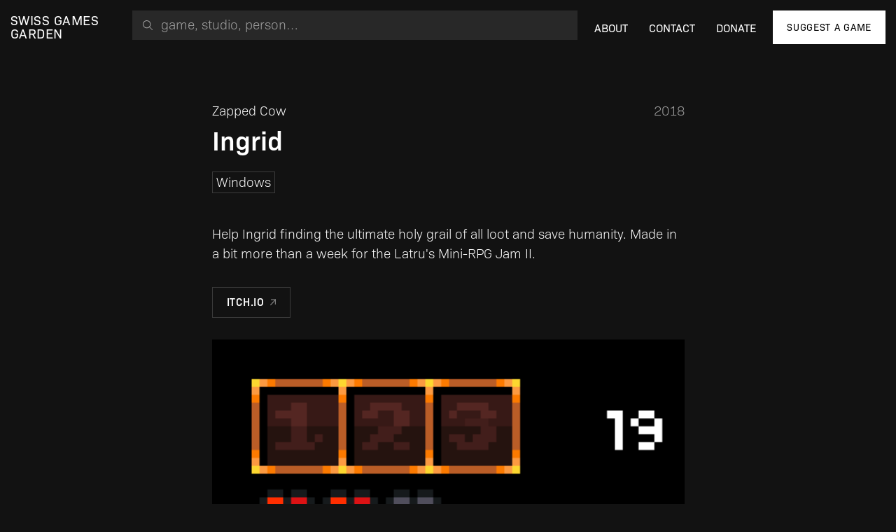

--- FILE ---
content_type: text/html; charset=utf-8
request_url: https://swissgames.garden/games/ingrid
body_size: 4725
content:
<!DOCTYPE html><html><head><meta name="viewport" content="width=device-width"/><meta charSet="utf-8"/><title>Swiss Games Garden</title><meta name="robots" content="index,follow"/><meta name="googlebot" content="index,follow"/><meta property="og:type" content="website"/><meta property="og:locale" content="en_CH"/><meta property="og:site_name" content="Swiss Games Garden"/><meta name="next-head-count" content="8"/><link rel="preload" href="/_next/static/css/59e7a89a92618da56f05.css" as="style"/><link rel="stylesheet" href="/_next/static/css/59e7a89a92618da56f05.css" data-n-g=""/><noscript data-n-css=""></noscript><script defer="" nomodule="" src="/_next/static/chunks/polyfills-a40ef1678bae11e696dba45124eadd70.js"></script><script src="/_next/static/chunks/webpack-f8ec7ee7610c99e11fd9.js" defer=""></script><script src="/_next/static/chunks/framework-b5d09c9b25f4537c70b3.js" defer=""></script><script src="/_next/static/chunks/main-decf7a0e391cc440fb11.js" defer=""></script><script src="/_next/static/chunks/pages/_app-ec89ec786f79ba5e4042.js" defer=""></script><script src="/_next/static/chunks/949-c593eec90ab6bed6f0cd.js" defer=""></script><script src="/_next/static/chunks/253-807ff314e7359a38343a.js" defer=""></script><script src="/_next/static/chunks/pages/games/%5Bpath%5D-f724666847ebbbba0b82.js" defer=""></script><script src="/_next/static/9UwImh9YsVo8g7jMhcJup/_buildManifest.js" defer=""></script><script src="/_next/static/9UwImh9YsVo8g7jMhcJup/_ssgManifest.js" defer=""></script></head><body><div id="__next"><div class="max-w-screen-xl mx-auto p-4 min-h-screen flex flex-col"><header class="mb-6 header"><h1 class="leading-none tracking-wide text-lg my-1 mr-6" style="grid-area:title"><a class="text-white uppercase" href="/">Swiss Games <br/>Garden</a></h1><div class="relative z-50" style="grid-area:search"><label id="search-field-label" for="search-field-input" class="sr-only">Search for a game, person or studio</label><div role="combobox" aria-haspopup="listbox" aria-owns="search-field-menu" aria-expanded="false" class="relative flex bg-gray-900"><input type="search" id="search-field-input" aria-autocomplete="list" aria-controls="search-field-menu" aria-labelledby="search-field-label" autoComplete="off" value="" class="autosuggest-input appearance-none bg-transparent block flex-grow max-w-full border border-transparent text-white text-lg font-thin py-2 pr-4 pl-10 focus:ring-0 ring-0 placeholder-gray-500 focus:outline-none focus:bg-gray-900 focus:border-gray-800" placeholder="game, studio, person…"/><ul id="search-field-menu" role="listbox" aria-labelledby="search-field-label" class="absolute w-full top-full z-50 hidden"></ul></div></div><div class="flex space-x-5 lg:space-x-8 place-self-end overflow-x-auto max-w-full" style="grid-area:menu"><a class="border-b border-transparent text-white py-2 uppercase leading-relaxed hover:text-opacity-75 transition transition:opacity duration-200" href="/about">About</a><a class="border-b border-transparent text-white py-2 uppercase leading-relaxed hover:text-opacity-75 transition transition:opacity duration-200" href="/contact">Contact</a><a class="border-b border-transparent text-white py-2 uppercase leading-relaxed hover:text-opacity-75 transition transition:opacity duration-200" href="/donation">Donate</a></div><div style="grid-area:cta" class="flex justify-end min-w-0 w-full"><a class="btn btn-white items-center inline-flex" href="/add"><span class="truncate">Suggest a game</span></a></div></header><div class="content-container text-white"><div style="grid-area:main" class="pt-14 text-lg font-light"><div class="mb-10"><div class="text-gray-500 flex justify-between"><span><div><a class="text-white hover:text-opacity-75 transition transition:opacity duration-200" href="/studios/zapped-cow">Zapped Cow</a></div></span><span class="ml-auto">2018</span></div><h1 class="text-4xl font-semibold mb-4">Ingrid</h1><div class="flex flex-wrap -mr-1 mb-3"><a class="inline-block leading-none p-1 border border-gray-850 text-white font-light mr-1 mb-1 hover:border-gray-550 hover:text-white relative z-10 text-lg" href="/?platforms[]=windows">Windows</a></div><div class="mb-3"></div></div><div class="mb-10">Help Ingrid finding the ultimate holy grail of all loot and save humanity.
Made in a bit more than a week for the Latru's Mini-RPG Jam II.</div><ol class="flex mb-10 space-x-2"><ul><a class="btn border text-md py-3 font-semibold border-gray-850 hover:border-gray-500" target="_blank" href="https://zappedcow.itch.io/ingrid">Itch.io</a></ul></ol></div><div style="grid-area:images" class="mb-8"><div><div class="picture"><img class="picture-placeholder" alt="" src="https://api.swissgames.garden/cdn/ff/o2MVsIJl5jyvkzWBM7CA8JRJ9GQA4OK8VvhqTEefh1U/1760696122/public/styles/placeholder_30x30/public/games-covers/ycLmBL.png?itok=w8R8mhxg" aria-hidden="true"/><picture><source srcSet="https://api.swissgames.garden/cdn/ff/OwXhtQ3AjoCY9NAddaDx5T_JjdInVgo6pinDUxVicM8/1760745449/public/styles/downscale_675x500/public/games-covers/ycLmBL.png?itok=NmWezxDF 1x, https://api.swissgames.garden/cdn/ff/u_5w4WPT18QZ2ykavscYNDotdg4DyZ76wfZjPlWvYaE/1760903000/public/styles/downscale_1350x1000/public/games-covers/ycLmBL.png?itok=VRnm_GcM 2x" type="image/png"/><img src="https://api.swissgames.garden/cdn/ff/OwXhtQ3AjoCY9NAddaDx5T_JjdInVgo6pinDUxVicM8/1760745449/public/styles/downscale_675x500/public/games-covers/ycLmBL.png?itok=NmWezxDF" alt="Ingrid" loading="lazy" class="w-full"/></picture></div></div></div><div style="grid-area:secondary"><div class="mb-16"><h2 class="section-title">Information</h2><div class="grid grid-cols-2 mb-5 gap-x-3 gap-y-8"><div><h3 class="text-md font-light text-gray-500 mb-1">Studio</h3><div class="text-lg undefined"><ul><li><a class="text-white hover:text-opacity-75 transition transition:opacity duration-200" href="/studios/zapped-cow">Zapped Cow</a></li></ul></div></div><div><h3 class="text-md font-light text-gray-500 mb-1">Member</h3><div class="text-lg flex flex-col"><ul><li><a class="text-white hover:text-opacity-75 transition transition:opacity duration-200" href="/people/joel-lauener">Joël Lauener</a></li></ul></div></div><div><h3 class="text-md font-light text-gray-500 mb-1">Location</h3><div class="text-lg undefined">Nyon</div></div><div><h3 class="text-md font-light text-gray-500 mb-1">Canton</h3><div class="text-lg undefined">Vaud</div></div><div><h3 class="text-md font-light text-gray-500 mb-1">Release</h3><div class="text-lg undefined"><ul><li class="leading-none mb-2"><span>2018</span> <span class="text-sm text-gray-500">·<!-- --> <!-- -->Windows</span></li></ul></div></div><div><h3 class="text-md font-light text-gray-500 mb-1">Website</h3><div class="text-lg undefined"><a class="truncate link-dotted max-w-full inline-block leading-6" href="https://zappedcow.itch.io/ingrid" target="_blank" rel="noreferrer nofollow">zappedcow.itch.io</a></div></div><div><h3 class="text-md font-light text-gray-500 mb-1">Social Network</h3><div class="text-lg undefined"><ul><li><a class="link-dotted truncate inline-block max-w-truncated-link" href="https://twitter.com/ZappedCow" target="_blank" rel="noreferrer nofollow">twitter</a></li></ul></div></div></div></div><div class="mb-16"><h2 class="section-title">Language</h2><div class="text-lg">English</div></div><div class="mb-16"><h2 class="section-title">Full Credits</h2><div class="formatted">ZappedCow - Design, Code
Bahototh - Art, Music</div></div><div class="mb-16"><h2 class="section-title border-gradient" style="--percentage:56%">Data Quality</h2><div class="text-2xl font-semibold">56<!-- -->%</div><p class="text-lg w-1/2 mb-8">Do you have information that might help completing this page?</p><a href="mailto:contact@swissgames.garden?subject=Game update suggestion - Ingrid" class="btn border text-md py-3 font-semibold border-gray-850 hover:border-gray-500">Contact us</a><div class="mt-8 text-md text-gray-700">* <!-- -->Game information completion rate.</div></div></div></div><footer class="flex flex-wrap text-gray-500 text-md mt-auto"><div class="mb-4">Copyright © 2026</div><div class="flex space-x-5 ml-auto mb-4"><a class="border-b border-transparent hover:text-white hover:border-white" href="/about">About</a><a class="border-b border-transparent hover:text-white hover:border-white" href="/contact">Contact</a></div></footer></div></div><script id="__NEXT_DATA__" type="application/json">{"props":{"pageProps":{"path":"ingrid","dehydratedState":{"mutations":[],"queries":[{"state":{"data":{"type":"node--game","id":"16e20311-f84f-441d-9702-dbd570638fbe","links":{"self":{"href":"https://api.swissgames.garden/G70VW4Y9sP/jsonapi/node/game/16e20311-f84f-441d-9702-dbd570638fbe?resourceVersion=id%3A639"}},"cantons":{"links":{"related":{"href":"https://api.swissgames.garden/G70VW4Y9sP/jsonapi/node/game/16e20311-f84f-441d-9702-dbd570638fbe/cantons?resourceVersion=id%3A639"},"self":{"href":"https://api.swissgames.garden/G70VW4Y9sP/jsonapi/node/game/16e20311-f84f-441d-9702-dbd570638fbe/relationships/cantons?resourceVersion=id%3A639"}},"data":[{"type":"taxonomy_term--canton","id":"e950fded-8221-4b77-8b5b-b1ce0316766d","links":{"self":{"href":"https://api.swissgames.garden/G70VW4Y9sP/jsonapi/taxonomy_term/canton/e950fded-8221-4b77-8b5b-b1ce0316766d?resourceVersion=id%3A246"}},"vid":{"links":{"self":{"href":"https://api.swissgames.garden/G70VW4Y9sP/jsonapi/taxonomy_term/canton/e950fded-8221-4b77-8b5b-b1ce0316766d/relationships/vid?resourceVersion=id%3A246"}}},"meta":{"drupal_internal__target_id":246},"drupal_internal__tid":246,"langcode":"en","name":"Vaud","weight":0,"changed":"2022-03-24T09:05:35+00:00","releases_normalized":[],"metatag":[{"tag":"meta","attributes":{"name":"title","content":"Vaud | Games of Switzerland"}}],"slug":"vaud"}]},"genres":{"links":{"related":{"href":"https://api.swissgames.garden/G70VW4Y9sP/jsonapi/node/game/16e20311-f84f-441d-9702-dbd570638fbe/genres?resourceVersion=id%3A639"},"self":{"href":"https://api.swissgames.garden/G70VW4Y9sP/jsonapi/node/game/16e20311-f84f-441d-9702-dbd570638fbe/relationships/genres?resourceVersion=id%3A639"}},"data":[]},"images":{"links":{"related":{"href":"https://api.swissgames.garden/G70VW4Y9sP/jsonapi/node/game/16e20311-f84f-441d-9702-dbd570638fbe/images?resourceVersion=id%3A639"},"self":{"href":"https://api.swissgames.garden/G70VW4Y9sP/jsonapi/node/game/16e20311-f84f-441d-9702-dbd570638fbe/relationships/images?resourceVersion=id%3A639"}},"data":[{"type":"file--file","id":"5e136a71-8005-4ccd-9364-2e0aafee2584","links":{"3x2_330x220":{"href":"https://api.swissgames.garden/sites/default/files/styles/3x2_330x220/public/games-covers/ycLmBL.png?h=e5982ee0\u0026itok=HNhfgeZv","meta":{"width":"220","rel":["drupal://jsonapi/extensions/consumer_image_styles/links/relation-types/#derivative"]}},"3x2_660x440":{"href":"https://api.swissgames.garden/sites/default/files/styles/3x2_660x440/public/games-covers/ycLmBL.png?h=e5982ee0\u0026itok=2yff6uj9","meta":{"width":"440","rel":["drupal://jsonapi/extensions/consumer_image_styles/links/relation-types/#derivative"]}},"downscale_1350x1000":{"href":"https://api.swissgames.garden/cdn/ff/u_5w4WPT18QZ2ykavscYNDotdg4DyZ76wfZjPlWvYaE/1760903000/public/styles/downscale_1350x1000/public/games-covers/ycLmBL.png?itok=VRnm_GcM","meta":{"width":"478","rel":["drupal://jsonapi/extensions/consumer_image_styles/links/relation-types/#derivative"]}},"downscale_2560x1600":{"href":"https://api.swissgames.garden/cdn/ff/39uPO1zCw6R46vaBYJ2mVtJuf9YTkc73qB7IJxZ6eXg/1761145723/public/styles/downscale_2560x1600/public/games-covers/ycLmBL.png?itok=zRzZx6PR","meta":{"width":"478","rel":["drupal://jsonapi/extensions/consumer_image_styles/links/relation-types/#derivative"]}},"downscale_330x660":{"href":"https://api.swissgames.garden/cdn/ff/wwOZP_RU-ir37zW-HL77ddGcnqY5NahEU_eMYyE9Oyk/1761145707/public/styles/downscale_330x660/public/games-covers/ycLmBL.png?itok=nIEQPYof","meta":{"width":"439","rel":["drupal://jsonapi/extensions/consumer_image_styles/links/relation-types/#derivative"]}},"downscale_675x500":{"href":"https://api.swissgames.garden/cdn/ff/OwXhtQ3AjoCY9NAddaDx5T_JjdInVgo6pinDUxVicM8/1760745449/public/styles/downscale_675x500/public/games-covers/ycLmBL.png?itok=NmWezxDF","meta":{"width":"478","rel":["drupal://jsonapi/extensions/consumer_image_styles/links/relation-types/#derivative"]}},"placeholder_30x30":{"href":"https://api.swissgames.garden/cdn/ff/o2MVsIJl5jyvkzWBM7CA8JRJ9GQA4OK8VvhqTEefh1U/1760696122/public/styles/placeholder_30x30/public/games-covers/ycLmBL.png?itok=w8R8mhxg","meta":{"width":"30","rel":["drupal://jsonapi/extensions/consumer_image_styles/links/relation-types/#derivative"]}},"self":{"href":"https://api.swissgames.garden/G70VW4Y9sP/jsonapi/file/file/5e136a71-8005-4ccd-9364-2e0aafee2584"}},"meta":{"alt":null,"title":null,"width":359,"height":478,"drupal_internal__target_id":449,"imageDerivatives":{"links":{"3x2_330x220":{"href":"https://api.swissgames.garden/sites/default/files/styles/3x2_330x220/public/games-covers/ycLmBL.png?h=e5982ee0\u0026itok=HNhfgeZv","title":"Image Style: 3x2_330x220","meta":{"rel":"drupal://jsonapi/extensions/consumer_image_styles/links/relation-types/#derivative","width":330,"height":220},"rel":"drupal://jsonapi/extensions/consumer_image_styles/links/relation-types/#derivative","type":"image/png"},"3x2_660x440":{"href":"https://api.swissgames.garden/sites/default/files/styles/3x2_660x440/public/games-covers/ycLmBL.png?h=e5982ee0\u0026itok=2yff6uj9","title":"Image Style: 3x2_660x440","meta":{"rel":"drupal://jsonapi/extensions/consumer_image_styles/links/relation-types/#derivative","width":660,"height":440},"rel":"drupal://jsonapi/extensions/consumer_image_styles/links/relation-types/#derivative","type":"image/png"},"downscale_1350x1000":{"href":"https://api.swissgames.garden/cdn/ff/u_5w4WPT18QZ2ykavscYNDotdg4DyZ76wfZjPlWvYaE/1760903000/public/styles/downscale_1350x1000/public/games-covers/ycLmBL.png?itok=VRnm_GcM","title":"Image Style: downscale_1350x1000","meta":{"rel":"drupal://jsonapi/extensions/consumer_image_styles/links/relation-types/#derivative","width":359,"height":478},"rel":"drupal://jsonapi/extensions/consumer_image_styles/links/relation-types/#derivative","type":"image/png"},"downscale_2560x1600":{"href":"https://api.swissgames.garden/cdn/ff/39uPO1zCw6R46vaBYJ2mVtJuf9YTkc73qB7IJxZ6eXg/1761145723/public/styles/downscale_2560x1600/public/games-covers/ycLmBL.png?itok=zRzZx6PR","title":"Image Style: downscale_2560x1600","meta":{"rel":"drupal://jsonapi/extensions/consumer_image_styles/links/relation-types/#derivative","width":359,"height":478},"rel":"drupal://jsonapi/extensions/consumer_image_styles/links/relation-types/#derivative","type":"image/png"},"downscale_330x660":{"href":"https://api.swissgames.garden/cdn/ff/wwOZP_RU-ir37zW-HL77ddGcnqY5NahEU_eMYyE9Oyk/1761145707/public/styles/downscale_330x660/public/games-covers/ycLmBL.png?itok=nIEQPYof","title":"Image Style: downscale_330x660","meta":{"rel":"drupal://jsonapi/extensions/consumer_image_styles/links/relation-types/#derivative","width":330,"height":439},"rel":"drupal://jsonapi/extensions/consumer_image_styles/links/relation-types/#derivative","type":"image/png"},"downscale_675x500":{"href":"https://api.swissgames.garden/cdn/ff/OwXhtQ3AjoCY9NAddaDx5T_JjdInVgo6pinDUxVicM8/1760745449/public/styles/downscale_675x500/public/games-covers/ycLmBL.png?itok=NmWezxDF","title":"Image Style: downscale_675x500","meta":{"rel":"drupal://jsonapi/extensions/consumer_image_styles/links/relation-types/#derivative","width":359,"height":478},"rel":"drupal://jsonapi/extensions/consumer_image_styles/links/relation-types/#derivative","type":"image/png"},"placeholder_30x30":{"href":"https://api.swissgames.garden/cdn/ff/o2MVsIJl5jyvkzWBM7CA8JRJ9GQA4OK8VvhqTEefh1U/1760696122/public/styles/placeholder_30x30/public/games-covers/ycLmBL.png?itok=w8R8mhxg","title":"Image Style: placeholder_30x30","meta":{"rel":"drupal://jsonapi/extensions/consumer_image_styles/links/relation-types/#derivative","width":30,"height":30},"rel":"drupal://jsonapi/extensions/consumer_image_styles/links/relation-types/#derivative","type":"image/png"}}}},"drupal_internal__fid":449,"filename":"ycLmBL.png","uri":{"value":"public://games-covers/ycLmBL.png","url":"https://api.swissgames.garden/cdn/ff/XgwO8ste08WGxvs6WZd1Fj2CmXxCBMw8dhjvyr53334/1756199892/public/games-covers/ycLmBL.png"},"filemime":"image/png","filesize":24472,"status":true}]},"languages":{"links":{"related":{"href":"https://api.swissgames.garden/G70VW4Y9sP/jsonapi/node/game/16e20311-f84f-441d-9702-dbd570638fbe/languages?resourceVersion=id%3A639"},"self":{"href":"https://api.swissgames.garden/G70VW4Y9sP/jsonapi/node/game/16e20311-f84f-441d-9702-dbd570638fbe/relationships/languages?resourceVersion=id%3A639"}},"data":[{"type":"taxonomy_term--language","id":"e860d077-bdc6-4b74-adff-e3556bc8f391","links":{"self":{"href":"https://api.swissgames.garden/G70VW4Y9sP/jsonapi/taxonomy_term/language/e860d077-bdc6-4b74-adff-e3556bc8f391?resourceVersion=id%3A139"}},"meta":{"drupal_internal__target_id":139},"name":"English"}]},"locations":{"links":{"related":{"href":"https://api.swissgames.garden/G70VW4Y9sP/jsonapi/node/game/16e20311-f84f-441d-9702-dbd570638fbe/locations?resourceVersion=id%3A639"},"self":{"href":"https://api.swissgames.garden/G70VW4Y9sP/jsonapi/node/game/16e20311-f84f-441d-9702-dbd570638fbe/relationships/locations?resourceVersion=id%3A639"}},"data":[{"type":"taxonomy_term--location","id":"5ac84fb3-b373-4585-8ab6-b9d9aa29d225","links":{"self":{"href":"https://api.swissgames.garden/G70VW4Y9sP/jsonapi/taxonomy_term/location/5ac84fb3-b373-4585-8ab6-b9d9aa29d225?resourceVersion=id%3A109"}},"meta":{"drupal_internal__target_id":109},"name":"Nyon"}]},"members":{"links":{"related":{"href":"https://api.swissgames.garden/G70VW4Y9sP/jsonapi/node/game/16e20311-f84f-441d-9702-dbd570638fbe/members?resourceVersion=id%3A639"},"self":{"href":"https://api.swissgames.garden/G70VW4Y9sP/jsonapi/node/game/16e20311-f84f-441d-9702-dbd570638fbe/relationships/members?resourceVersion=id%3A639"}},"data":[{"type":"node--people","id":"b5c262fb-1437-4a6b-b495-15c09a49a084","links":{"self":{"href":"https://api.swissgames.garden/G70VW4Y9sP/jsonapi/node/people/b5c262fb-1437-4a6b-b495-15c09a49a084?resourceVersion=id%3A1495"}},"meta":{"role":null,"drupal_internal__target_id":11},"title":"Joël Lauener","field_path":"/people/joel-lauener"}]},"publishers":{"links":{"related":{"href":"https://api.swissgames.garden/G70VW4Y9sP/jsonapi/node/game/16e20311-f84f-441d-9702-dbd570638fbe/publishers?resourceVersion=id%3A639"},"self":{"href":"https://api.swissgames.garden/G70VW4Y9sP/jsonapi/node/game/16e20311-f84f-441d-9702-dbd570638fbe/relationships/publishers?resourceVersion=id%3A639"}},"data":[]},"release_platforms":{"links":{"related":{"href":"https://api.swissgames.garden/G70VW4Y9sP/jsonapi/node/game/16e20311-f84f-441d-9702-dbd570638fbe/release_platforms?resourceVersion=id%3A639"},"self":{"href":"https://api.swissgames.garden/G70VW4Y9sP/jsonapi/node/game/16e20311-f84f-441d-9702-dbd570638fbe/relationships/release_platforms?resourceVersion=id%3A639"}},"data":[{"type":"taxonomy_term--platform","id":"ea8a73b3-b050-4305-a85c-bb9fcecbc6c5","links":{"self":{"href":"https://api.swissgames.garden/G70VW4Y9sP/jsonapi/taxonomy_term/platform/ea8a73b3-b050-4305-a85c-bb9fcecbc6c5?resourceVersion=id%3A9"}},"meta":{"drupal_internal__target_id":9},"slug":"windows"}]},"sponsors":{"links":{"related":{"href":"https://api.swissgames.garden/G70VW4Y9sP/jsonapi/node/game/16e20311-f84f-441d-9702-dbd570638fbe/sponsors?resourceVersion=id%3A639"},"self":{"href":"https://api.swissgames.garden/G70VW4Y9sP/jsonapi/node/game/16e20311-f84f-441d-9702-dbd570638fbe/relationships/sponsors?resourceVersion=id%3A639"}},"data":[]},"studios":{"links":{"related":{"href":"https://api.swissgames.garden/G70VW4Y9sP/jsonapi/node/game/16e20311-f84f-441d-9702-dbd570638fbe/studios?resourceVersion=id%3A639"},"self":{"href":"https://api.swissgames.garden/G70VW4Y9sP/jsonapi/node/game/16e20311-f84f-441d-9702-dbd570638fbe/relationships/studios?resourceVersion=id%3A639"}},"data":[{"type":"node--studio","id":"f9343e2c-7c2e-4549-8c80-587d38363201","links":{"self":{"href":"https://api.swissgames.garden/G70VW4Y9sP/jsonapi/node/studio/f9343e2c-7c2e-4549-8c80-587d38363201?resourceVersion=id%3A142"}},"meta":{"drupal_internal__target_id":142},"title":"Zapped Cow","field_path":"/studios/zapped-cow"}]},"title":"Ingrid","releases_normalized":[{"year":"2018","platforms":{"9":{"name":"windows","tid":"9","date":"2018-09-28T00:00:00","state":"released"}},"states":{"released":"released"}}],"body":{"value":"Help Ingrid finding the ultimate holy grail of all loot and save humanity.\nMade in a bit more than a week for the Latru's Mini-RPG Jam II.","format":"basic_html","processed":"Help Ingrid finding the ultimate holy grail of all loot and save humanity.\nMade in a bit more than a week for the Latru's Mini-RPG Jam II.","summary":null},"article_links":[],"awards":[],"completeness":6631,"contextual_links":[],"credits":{"value":"ZappedCow - Design, Code\nBahototh - Art, Music","format":"basic_html","processed":"ZappedCow - Design, Code\nBahototh - Art, Music"},"social_networks":[{"social_network":"twitter","link":"https://twitter.com/ZappedCow"}],"sources":[],"stores":[{"store":"itchio","link":"https://zappedcow.itch.io/ingrid"}],"website":{"uri":"https://zappedcow.itch.io/ingrid","title":null,"options":[]}},"dataUpdateCount":1,"dataUpdatedAt":1768473166790,"error":null,"errorUpdateCount":0,"errorUpdatedAt":0,"fetchFailureCount":0,"fetchMeta":null,"isFetching":false,"isInvalidated":false,"isPaused":false,"status":"success"},"queryKey":["game","ingrid"],"queryHash":"[\"game\",\"ingrid\"]"}]}},"__N_SSP":true},"page":"/games/[path]","query":{"path":"ingrid"},"buildId":"9UwImh9YsVo8g7jMhcJup","isFallback":false,"gssp":true,"scriptLoader":[]}</script></body></html>

--- FILE ---
content_type: text/css; charset=UTF-8
request_url: https://swissgames.garden/_next/static/css/59e7a89a92618da56f05.css
body_size: 7741
content:
/*! tailwindcss v2.2.19 | MIT License | https://tailwindcss.com */

/*! modern-normalize v1.1.0 | MIT License | https://github.com/sindresorhus/modern-normalize */html{-moz-tab-size:4;-o-tab-size:4;tab-size:4;line-height:1.15;-webkit-text-size-adjust:100%}body{margin:0;font-family:system-ui,-apple-system,Segoe UI,Roboto,Helvetica,Arial,sans-serif,Apple Color Emoji,Segoe UI Emoji}hr{height:0;color:inherit}abbr[title]{-webkit-text-decoration:underline dotted;text-decoration:underline dotted}b,strong{font-weight:bolder}code,kbd,pre,samp{font-family:ui-monospace,SFMono-Regular,Consolas,Liberation Mono,Menlo,monospace;font-size:1em}small{font-size:80%}sub,sup{font-size:75%;line-height:0;position:relative;vertical-align:baseline}sub{bottom:-.25em}sup{top:-.5em}table{text-indent:0;border-color:inherit}button,input,optgroup,select,textarea{font-family:inherit;font-size:100%;line-height:1.15;margin:0}button,select{text-transform:none}[type=button],[type=reset],button{-webkit-appearance:button}::-moz-focus-inner{border-style:none;padding:0}legend{padding:0}progress{vertical-align:baseline}::-webkit-inner-spin-button,::-webkit-outer-spin-button{height:auto}[type=search]{-webkit-appearance:textfield;outline-offset:-2px}::-webkit-search-decoration{-webkit-appearance:none}::-webkit-file-upload-button{-webkit-appearance:button;font:inherit}summary{display:list-item}blockquote,dd,dl,figure,h1,h2,h3,h4,h5,h6,hr,p,pre{margin:0}button{background-color:transparent;background-image:none}fieldset,ol,ul{margin:0;padding:0}ol,ul{list-style:none}html{font-family:Natural Without,system-ui,-apple-system,BlinkMacSystemFont,Segoe UI,Roboto,Helvetica Neue,Arial,Noto Sans,sans-serif,Apple Color Emoji,Segoe UI Emoji,Segoe UI Symbol,Noto Color Emoji;line-height:1.5}body{font-family:inherit;line-height:inherit}*,:after,:before{-webkit-box-sizing:border-box;box-sizing:border-box;border:0 solid}hr{border-top-width:1px}img{border-style:solid}textarea{resize:vertical}input::-webkit-input-placeholder,textarea::-webkit-input-placeholder{color:#bdbdbd}input::-moz-placeholder,textarea::-moz-placeholder{color:#bdbdbd}input:-ms-input-placeholder,textarea:-ms-input-placeholder{color:#bdbdbd}input::-ms-input-placeholder,textarea::-ms-input-placeholder{color:#bdbdbd}input::placeholder,textarea::placeholder{color:#bdbdbd}button{cursor:pointer}table{border-collapse:collapse}h1,h2,h3,h4,h5,h6{font-size:inherit;font-weight:inherit}a{color:inherit;text-decoration:inherit}button,input,optgroup,select,textarea{padding:0;line-height:inherit;color:inherit}code,kbd,pre,samp{font-family:ui-monospace,SFMono-Regular,Menlo,Monaco,Consolas,Liberation Mono,Courier New,monospace}audio,canvas,embed,iframe,img,object,svg,video{display:block;vertical-align:middle}img,video{max-width:100%;height:auto}[hidden]{display:none}*,:after,:before{--tw-border-opacity:1;border-color:rgba(238,238,238,var(--tw-border-opacity))}[type=email],[type=number],[type=search],[type=text],[type=time],[type=url],select,textarea{-webkit-appearance:none;-moz-appearance:none;appearance:none;background-color:#fff;border-color:#a1a1a1;border-width:1px;border-radius:0;padding:.5rem .75rem;font-size:1rem;line-height:1.5rem;--tw-shadow:0 0 #0000}[type=email]:focus,[type=number]:focus,[type=search]:focus,[type=text]:focus,[type=time]:focus,[type=url]:focus,select:focus,textarea:focus{outline:2px solid transparent;outline-offset:2px;--tw-ring-inset:var(--tw-empty,/*!*/ /*!*/);--tw-ring-offset-width:0px;--tw-ring-offset-color:#fff;--tw-ring-color:#2563eb;--tw-ring-offset-shadow:var(--tw-ring-inset) 0 0 0 var(--tw-ring-offset-width) var(--tw-ring-offset-color);--tw-ring-shadow:var(--tw-ring-inset) 0 0 0 calc(1px + var(--tw-ring-offset-width)) var(--tw-ring-color);-webkit-box-shadow:var(--tw-ring-offset-shadow),var(--tw-ring-shadow),var(--tw-shadow);box-shadow:var(--tw-ring-offset-shadow),var(--tw-ring-shadow),var(--tw-shadow);border-color:#2563eb}input::-webkit-input-placeholder,textarea::-webkit-input-placeholder{color:#a1a1a1;opacity:1}input::-moz-placeholder,textarea::-moz-placeholder{color:#a1a1a1;opacity:1}input:-ms-input-placeholder,textarea:-ms-input-placeholder{color:#a1a1a1;opacity:1}input::-ms-input-placeholder,textarea::-ms-input-placeholder{color:#a1a1a1;opacity:1}input::placeholder,textarea::placeholder{color:#a1a1a1;opacity:1}::-webkit-datetime-edit-fields-wrapper{padding:0}::-webkit-date-and-time-value{min-height:1.5em}select{background-image:url("data:image/svg+xml,%3csvg xmlns='http://www.w3.org/2000/svg' fill='none' viewBox='0 0 20 20'%3e%3cpath stroke='%23a1a1a1' stroke-linecap='round' stroke-linejoin='round' stroke-width='1.5' d='M6 8l4 4 4-4'/%3e%3c/svg%3e");background-position:right .5rem center;background-repeat:no-repeat;background-size:1.5em 1.5em;padding-right:2.5rem}[type=checkbox],select{-webkit-print-color-adjust:exact;color-adjust:exact}[type=checkbox]{-webkit-appearance:none;-moz-appearance:none;appearance:none;padding:0;display:inline-block;vertical-align:middle;background-origin:border-box;-webkit-user-select:none;-moz-user-select:none;-ms-user-select:none;user-select:none;-ms-flex-negative:0;flex-shrink:0;height:1rem;width:1rem;color:#2563eb;background-color:#fff;border-color:#a1a1a1;border-width:1px;--tw-shadow:0 0 #0000;border-radius:0}[type=checkbox]:focus{outline:2px solid transparent;outline-offset:2px;--tw-ring-inset:var(--tw-empty,/*!*/ /*!*/);--tw-ring-offset-width:2px;--tw-ring-offset-color:#fff;--tw-ring-color:#2563eb;--tw-ring-offset-shadow:var(--tw-ring-inset) 0 0 0 var(--tw-ring-offset-width) var(--tw-ring-offset-color);--tw-ring-shadow:var(--tw-ring-inset) 0 0 0 calc(2px + var(--tw-ring-offset-width)) var(--tw-ring-color);-webkit-box-shadow:var(--tw-ring-offset-shadow),var(--tw-ring-shadow),var(--tw-shadow);box-shadow:var(--tw-ring-offset-shadow),var(--tw-ring-shadow),var(--tw-shadow)}[type=checkbox]:checked{background-size:100% 100%;background-position:50%;background-repeat:no-repeat;background-image:url("data:image/svg+xml,%3csvg viewBox='0 0 16 16' fill='white' xmlns='http://www.w3.org/2000/svg'%3e%3cpath d='M12.207 4.793a1 1 0 010 1.414l-5 5a1 1 0 01-1.414 0l-2-2a1 1 0 011.414-1.414L6.5 9.086l4.293-4.293a1 1 0 011.414 0z'/%3e%3c/svg%3e")}[type=checkbox]:checked,[type=checkbox]:checked:focus,[type=checkbox]:checked:hover{border-color:transparent;background-color:currentColor}[type=checkbox]:indeterminate{background-image:url("data:image/svg+xml,%3csvg xmlns='http://www.w3.org/2000/svg' fill='none' viewBox='0 0 16 16'%3e%3cpath stroke='white' stroke-linecap='round' stroke-linejoin='round' stroke-width='2' d='M4 8h8'/%3e%3c/svg%3e");border-color:transparent;background-color:currentColor;background-size:100% 100%;background-position:50%;background-repeat:no-repeat}[type=checkbox]:indeterminate:focus,[type=checkbox]:indeterminate:hover{border-color:transparent;background-color:currentColor}@font-face{font-family:Natural Without;src:url(/fonts/NaturalWithout-Bold.woff2) format("woff2");font-display:swap;font-weight:700}@font-face{font-family:Natural Without;src:url(/fonts/NaturalWithout-SemiBold.woff2) format("woff2");font-display:swap;font-weight:600}@font-face{font-family:Natural Without;src:url(/fonts/NaturalWithout-Regular.woff2) format("woff2");font-display:swap;font-weight:400}@font-face{font-family:Natural Without;src:url(/fonts/NaturalWithout-Light.woff2) format("woff2");font-display:swap;font-weight:300}[type=checkbox]:checked{background-image:url("data:image/svg+xml;charset=utf-8,%3Csvg xmlns='http://www.w3.org/2000/svg' viewBox='0 0 20 20'%3E %3Cpath fill='%23E05340' d='M0 0h20v20H0z'/%3E %3Cpath stroke='%23FFF' fill='none' d='M4 10l4 4 8-8'/%3E %3C/svg%3E")!important}select{border-width:0;--tw-bg-opacity:1;background-color:rgba(40,40,40,var(--tw-bg-opacity));background-image:url("data:image/svg+xml;charset=utf-8,%3Csvg viewBox='0 0 20 20' xmlns='http://www.w3.org/2000/svg' fill='%23e2e8f0'%3E %3Cpath d='M9.293 12.95l.707.707L15.657 8l-1.414-1.414L10 10.828 5.757 6.586 4.343 8z'/%3E %3C/svg%3E")}select:hover{--tw-bg-opacity:1;background-color:rgba(59,59,59,var(--tw-bg-opacity))}select:focus{--tw-ring-opacity:1;--tw-ring-color:rgba(83,83,83,var(--tw-ring-opacity))}::-webkit-search-cancel-button{position:relative;height:1.5rem;width:1.5rem;-webkit-appearance:none;appearance:none;border-radius:9999px;background-image:url("data:image/svg+xml;charset=utf-8,%3Csvg xmlns='http://www.w3.org/2000/svg' fill='none' viewBox='0 0 24 24' stroke='%23e2e8f0'%3E %3Cpath stroke-linecap='round' stroke-linejoin='round' stroke-width='2' d='M6 18L18 6M6 6l12 12'/%3E %3C/svg%3E")}.container{width:100%}@media (min-width:480px){.container{max-width:480px}}@media (min-width:640px){.container{max-width:640px}}@media (min-width:768px){.container{max-width:768px}}@media (min-width:1024px){.container{max-width:1024px}}@media (min-width:1400px){.container{max-width:1400px}}.dropdown-toggle{position:relative}.dropdown-toggle.open{border-bottom-color:transparent}.dropdown-toggle:after{content:"";margin-left:.75rem;display:inline-block;border-top:5px solid #6f6f6f;border-left:4px solid transparent;border-right:4px solid transparent}.dropdown-toggle.open:before{content:""}.hover\:bg-gray-850:hover .dropdown-toggle.open:before:not(:hover){--tw-border-opacity:1;border-color:rgba(83,83,83,var(--tw-border-opacity))}.dropdown-toggle.open:before{position:absolute;display:block;width:100%;border-right-width:1px;border-left-width:1px;--tw-border-opacity:1;border-color:rgba(59,59,59,var(--tw-border-opacity));--tw-bg-opacity:1;background-color:rgba(17,17,17,var(--tw-bg-opacity));top:100%;left:-1px;-webkit-box-sizing:content-box;box-sizing:content-box;height:7px}.big-scrollbar::-webkit-scrollbar-track{background:none}.big-scrollbar::-webkit-scrollbar{width:.9375rem;background:none}.big-scrollbar::-webkit-scrollbar-thumb{border-left-width:8px;--tw-border-opacity:1;border-color:rgba(17,17,17,var(--tw-border-opacity));--tw-bg-opacity:1;background-color:rgba(59,59,59,var(--tw-bg-opacity))}body{--tw-bg-opacity:1;background-color:rgba(18,18,18,var(--tw-bg-opacity));-webkit-font-smoothing:antialiased;-moz-osx-font-smoothing:grayscale}.header{display:grid;gap:.9375rem;grid-template:"title cta" auto "menu menu" auto "search search" auto/auto auto}@media (min-width:640px){.header{grid-template:"title menu cta" auto "search search search" auto/auto 1fr auto}}@media (min-width:768px){.header{gap:1.5rem}}@media (min-width:1024px){.header{gap:1.5rem;grid-template:"title search menu cta" auto/auto 1fr auto}}.shadows-tb:after{bottom:0;background-image:-webkit-gradient(linear,left bottom,left top,from(var(--tw-gradient-stops)));background-image:linear-gradient(to top,var(--tw-gradient-stops))}.shadows-tb:after,.shadows-tb:before{content:"";position:absolute;left:0;right:0;display:block;height:3rem;--tw-gradient-from:#121212;--tw-gradient-stops:var(--tw-gradient-from),var(--tw-gradient-to,hsla(0,0%,7%,0))}.shadows-tb:before{top:0;background-image:-webkit-gradient(linear,left top,left bottom,from(var(--tw-gradient-stops)));background-image:linear-gradient(to bottom,var(--tw-gradient-stops))}.autosuggest-input{background:url("data:image/svg+xml;charset=utf-8,%3Csvg xmlns='http://www.w3.org/2000/svg' viewBox='0 0 13.5 13.5' width='14' stroke='%23a1a1a1'%3E %3Ccircle cx='5.5' cy='5.5' r='5' fill='none'/%3E %3Cpath d='M9.1 9.1L13 13' fill='none' stroke-linecap='round'/%3E %3C/svg%3E") transparent no-repeat left .85rem center}.autosuggest-input:focus{background:url("data:image/svg+xml;charset=utf-8,%3Csvg xmlns='http://www.w3.org/2000/svg' viewBox='0 0 13.5 13.5' width='14' stroke='%23fff'%3E %3Ccircle cx='5.5' cy='5.5' r='5' fill='none'/%3E %3Cpath d='M9.1 9.1L13 13' fill='none' stroke-linecap='round'/%3E %3C/svg%3E") transparent no-repeat left .85rem center}.btn{overflow:hidden;text-overflow:ellipsis;white-space:nowrap;padding:.5rem 1.25rem;text-align:center;font-size:.875rem;font-weight:500;text-transform:uppercase;line-height:1;letter-spacing:.05em;-webkit-transition-property:background-color,border-color,color,fill,stroke,opacity,-webkit-box-shadow,-webkit-transform,-webkit-filter,-webkit-backdrop-filter;transition-property:background-color,border-color,color,fill,stroke,opacity,-webkit-box-shadow,-webkit-transform,-webkit-filter,-webkit-backdrop-filter;transition-property:background-color,border-color,color,fill,stroke,opacity,box-shadow,transform,filter,backdrop-filter;transition-property:background-color,border-color,color,fill,stroke,opacity,box-shadow,transform,filter,backdrop-filter,-webkit-box-shadow,-webkit-transform,-webkit-filter,-webkit-backdrop-filter;-webkit-transition-timing-function:cubic-bezier(.4,0,.2,1);transition-timing-function:cubic-bezier(.4,0,.2,1);-webkit-transition-duration:.15s;transition-duration:.15s;-webkit-transition-duration:.3s;transition-duration:.3s}.btn:disabled{cursor:default;--tw-bg-opacity:0.5;--tw-text-opacity:0.5}.btn:focus{outline:2px solid transparent;outline-offset:2px;--tw-ring-offset-shadow:var(--tw-ring-inset) 0 0 0 var(--tw-ring-offset-width) var(--tw-ring-offset-color);--tw-ring-shadow:var(--tw-ring-inset) 0 0 0 calc(3px + var(--tw-ring-offset-width)) var(--tw-ring-color);-webkit-box-shadow:var(--tw-ring-offset-shadow),var(--tw-ring-shadow),var(--tw-shadow,0 0 #0000);box-shadow:var(--tw-ring-offset-shadow),var(--tw-ring-shadow),var(--tw-shadow,0 0 #0000)}.btn-gray{--tw-bg-opacity:1;background-color:rgba(40,40,40,var(--tw-bg-opacity));font-size:.9375rem;font-weight:600;--tw-text-opacity:1;color:rgba(255,255,255,var(--tw-text-opacity))}.btn-gray:hover:not(:disabled){--tw-bg-opacity:1;background-color:rgba(59,59,59,var(--tw-bg-opacity))}.btn-red{--tw-bg-opacity:1;background-color:rgba(239,85,48,var(--tw-bg-opacity));font-weight:600;--tw-text-opacity:1;color:rgba(255,255,255,var(--tw-text-opacity))}.btn-red:hover:not(:disabled){--tw-bg-opacity:1;background-color:rgba(215,77,43,var(--tw-bg-opacity))}.btn-white{--tw-bg-opacity:1;background-color:rgba(255,255,255,var(--tw-bg-opacity));--tw-text-opacity:1;color:rgba(0,0,0,var(--tw-text-opacity))}.btn-white:hover:not(:disabled){--tw-bg-opacity:0.75}.hover\:bg-gray-850:hover .btn-border:not(:hover){--tw-border-opacity:1;border-color:rgba(83,83,83,var(--tw-border-opacity))}.btn-border{border-width:1px;--tw-border-opacity:1;border-color:rgba(59,59,59,var(--tw-border-opacity));padding-top:.75rem;padding-bottom:.75rem;font-size:.9375rem;font-weight:600;--tw-text-opacity:1;color:rgba(255,255,255,var(--tw-text-opacity))}.btn-border:hover:not(:disabled){--tw-border-opacity:1;border-color:rgba(161,161,161,var(--tw-border-opacity))}.hover\:bg-gray-850:hover .border-gray-850:not(:hover){--tw-border-opacity:1;border-color:rgba(83,83,83,var(--tw-border-opacity))}.stretched-link:after{content:"";position:absolute;top:0;right:0;bottom:0;left:0;z-index:1;pointer-events:auto;background-color:transparent}.border-gradient{position:relative}.border-gradient:after{content:"";position:absolute;display:block;height:1px;background-image:-webkit-gradient(linear,left top,right top,from(var(--tw-gradient-stops)));background-image:linear-gradient(to right,var(--tw-gradient-stops));--tw-gradient-from:#ef015b;--tw-gradient-stops:var(--tw-gradient-from),var(--tw-gradient-to,rgba(239,1,91,0));--tw-gradient-to:#ff9f29;bottom:-1px;width:var(--percentage,0)}.border-gradient-full{--percentage:100%}.border-gradient-full:after{bottom:0;z-index:10;height:2px}.link-dotted{--tw-border-opacity:1;border-bottom:1px;border-color:rgba(111,111,111,var(--tw-border-opacity));border-style:dotted}.link-dotted:hover{--tw-border-opacity:1;border-color:rgba(255,255,255,var(--tw-border-opacity))}.text-gradient{background-image:-webkit-gradient(linear,left top,right top,from(var(--tw-gradient-stops)));background-image:linear-gradient(to right,var(--tw-gradient-stops));--tw-gradient-from:#ef015b;--tw-gradient-stops:var(--tw-gradient-from),var(--tw-gradient-to,rgba(239,1,91,0));--tw-gradient-to:#ff9f29;-webkit-background-clip:text;-webkit-text-fill-color:transparent}@media (min-width:768px){.content-container{display:grid;width:100%;-webkit-box-pack:center;-ms-flex-pack:center;justify-content:center;grid-template:". . main . ." auto ". images-lg images-lg images-lg ." auto ". . images . ." auto ". . secondary . ." auto/auto minmax(-webkit-min-content,173px) 675px minmax(-webkit-min-content,173px) auto;grid-template:". . main . ." auto ". images-lg images-lg images-lg ." auto ". . images . ." auto ". . secondary . ." auto/auto minmax(min-content,173px) 675px minmax(min-content,173px) auto}}.section-title{margin-bottom:1.5rem;border-bottom-width:1px;--tw-border-opacity:1;border-color:rgba(40,40,40,var(--tw-border-opacity));padding-bottom:.75rem;font-size:.9375rem;font-weight:300;text-transform:uppercase;--tw-text-opacity:1;color:rgba(161,161,161,var(--tw-text-opacity))}.formatted{font-size:1.1875rem;font-weight:300;line-height:1.375}@media sm{.formatted{-webkit-columns:2;-moz-columns:2;column-count:2;-webkit-column-gap:1rem;-moz-column-gap:1rem;column-gap:1rem}}.formatted h1,.formatted h2,.formatted h3,.formatted h4,.formatted h5,.formatted h6{margin-bottom:.75rem;font-size:.9375rem;font-weight:300;text-transform:uppercase;--tw-text-opacity:1;color:rgba(189,189,189,var(--tw-text-opacity));-webkit-column-break-after:avoid;-moz-column-break-after:avoid;break-after:avoid}.formatted h1:not(:first-child),.formatted h2:not(:first-child),.formatted h3:not(:first-child),.formatted h4:not(:first-child),.formatted h5:not(:first-child),.formatted h6:not(:first-child){margin-top:1.875rem}.formatted h1{font-size:1.5rem}.formatted h2{font-size:1.25rem}.formatted h3{font-size:1.1875rem}.formatted p{margin-bottom:.75rem}.formatted a{background-image:-webkit-gradient(linear,left top,right top,from(var(--tw-gradient-stops)));background-image:linear-gradient(to right,var(--tw-gradient-stops));--tw-gradient-from:#ef015b;--tw-gradient-stops:var(--tw-gradient-from),var(--tw-gradient-to,rgba(239,1,91,0));--tw-gradient-to:#ff9f29;-webkit-background-clip:text;-webkit-text-fill-color:transparent;position:relative}.formatted a:hover{text-decoration:underline}.hover\:bg-gray-850:hover .formatted a.btn:not(:hover){--tw-border-opacity:1;border-color:rgba(83,83,83,var(--tw-border-opacity))}.formatted a.btn{margin-top:.9375rem;margin-bottom:.9375rem;display:inline-block;border-width:1px;--tw-border-opacity:1;border-color:rgba(59,59,59,var(--tw-border-opacity))}.formatted a.btn:hover{--tw-border-opacity:1;border-color:rgba(161,161,161,var(--tw-border-opacity))}.formatted a.btn{padding-top:.75rem;padding-bottom:.75rem;font-size:.9375rem;font-weight:600}.formatted sub,.formatted sup{position:static}.formatted sup{vertical-align:super}.formatted sub{vertical-align:sub}a[target=_blank]:after{content:url("data:image/svg+xml;charset=utf-8,%3Csvg xmlns='http://www.w3.org/2000/svg' viewBox='0 0 7 8' width='8' fill='%23848484'%3E%3Cpath d='M5.964.5h1v6h-1z'/%3E%3Cpath d='M6.964.5v1h-6v-1z'/%3E%3Cpath d='M6.328.5l.707.707L.671 7.571l-.707-.707z'/%3E%3C/svg%3E")}a[target=_blank]:not(.btn):after{position:absolute;margin-top:-.3125rem;margin-left:.3125rem}a.btn[target=_blank]:after,a[target=_blank]:not(.btn):after{--tw-text-opacity:1;color:rgba(161,161,161,var(--tw-text-opacity))}a.btn[target=_blank]:after{margin-left:.5rem}.picture-placeholder,.picture picture{height:100%;width:100%}.bg-grid{--black:#121212;--translucid:rgba(#fff,0.3);--cell-size:60px;position:relative;min-height:310px;display:-webkit-box;display:-ms-flexbox;display:flex;-webkit-box-pack:center;-ms-flex-pack:center;justify-content:center;-webkit-box-align:center;-ms-flex-align:center;align-items:center;background-image:url("data:image/svg+xml;utf8,<svg xmlns='http://www.w3.org/2000/svg' width='60' height='60'><defs><clipPath id='plus'><rect x='29' y='26' width='1' height='7'/><rect x='26' y='29' width='7' height='1'/></clipPath></defs><rect fill='%23fff' fill-opacity='0.2' clip-path='url(%23plus)' width='100%' height='100%'/></svg>"),repeating-linear-gradient(transparent,transparent 29px,rgba(#fff,.1) 0,rgba(#fff,.1) 30px,transparent 0,transparent 60px),repeating-linear-gradient(90deg,transparent,transparent 29px,rgba(#fff,.1) 0,rgba(#fff,.1) 30px,transparent 0,transparent 60px)}.bg-grid svg{position:absolute;top:0;right:0;bottom:0;left:0}.bg-grid .square{position:absolute;width:calc(var(--cell-size) - 1px);height:calc(var(--cell-size) - 1px);background-size:400% 400%;background-image:repeating-linear-gradient(135deg,transparent,transparent 5px,rgba(#fff,.1) 0,rgba(#fff,.1) 6px);-webkit-animation:slideBackground 5s linear infinite,scaleIn 50ms linear;animation:slideBackground 5s linear infinite,scaleIn 50ms linear;opacity:1;-webkit-transition:all .1s ease-out;transition:all .1s ease-out}.bg-grid .square.dying{margin-top:calc(var(--cell-size) / 2);background-color:var(--translucid);height:0}.bg-grid .square.drawing{margin-top:-1px;margin-left:-1px;border:1px solid #aaa}@-webkit-keyframes slideBackground{0%{background-position:0 0}to{background-position:100% 0}}@keyframes slideBackground{0%{background-position:0 0}to{background-position:100% 0}}@-webkit-keyframes scaleIn{0%{-webkit-transform:scale(0);transform:scale(0)}to{-webkit-transform:scale(100%);transform:scale(100%)}}@keyframes scaleIn{0%{-webkit-transform:scale(0);transform:scale(0)}to{-webkit-transform:scale(100%);transform:scale(100%)}}.bg-grid .container{position:relative;height:100%;width:100%;display:-webkit-box;display:-ms-flexbox;display:flex;-webkit-box-align:center;-ms-flex-align:center;align-items:center;-webkit-box-pack:center;-ms-flex-pack:center;justify-content:center;overflow:hidden;-webkit-touch-callout:none;-webkit-user-select:none;-moz-user-select:none;-ms-user-select:none;user-select:none}.bg-grid .container .content{z-index:1;pointer-events:none}.bg-grid .text-display1{color:#fff;text-align:center;font-weight:600;font-size:3rem}.bg-grid .header-canvas{position:absolute;top:0;right:0;bottom:0;left:0}.bg-grid .text-multicolor{background:-webkit-gradient(linear,left top,right top,from(#f9005f),to(#f9a128));background:linear-gradient(90deg,#f9005f,#f9a128);-webkit-background-clip:text;-webkit-text-fill-color:transparent;-webkit-box-decoration-break:clone}[data-tippy-root]{max-width:calc(100vw - 10px)}.tippy-box{position:relative;border-radius:.25rem;--tw-bg-opacity:1;background-color:rgba(17,17,17,var(--tw-bg-opacity));font-size:.875rem;line-height:1.375;--tw-text-opacity:1;color:rgba(255,255,255,var(--tw-text-opacity));--tw-shadow:0 10px 15px -3px rgba(0,0,0,0.1),0 4px 6px -2px rgba(0,0,0,0.05);-webkit-box-shadow:var(--tw-ring-offset-shadow,0 0 #0000),var(--tw-ring-shadow,0 0 #0000),var(--tw-shadow);box-shadow:var(--tw-ring-offset-shadow,0 0 #0000),var(--tw-ring-shadow,0 0 #0000),var(--tw-shadow);outline:2px solid transparent;outline-offset:2px;-webkit-transition-property:visibility,opacity,-webkit-transform;transition-property:visibility,opacity,-webkit-transform;transition-property:transform,visibility,opacity;transition-property:transform,visibility,opacity,-webkit-transform}.tippy-box[data-animation=fade][data-state=hidden]{opacity:0}.tippy-box[data-placement^=top]>.tippy-arrow{bottom:0}.tippy-box[data-placement^=top]>.tippy-arrow:before{left:0;-webkit-transform-origin:top;transform-origin:top;border-width:8px 8px 0;border-top-color:initial;bottom:-7px}.tippy-box[data-placement^=bottom]>.tippy-arrow{top:0}.tippy-box[data-placement^=bottom]>.tippy-arrow:before{left:0;-webkit-transform-origin:bottom;transform-origin:bottom;border-width:0 8px 8px;border-bottom-color:initial;top:-7px}.tippy-box[data-placement^=left]>.tippy-arrow{right:0}.tippy-box[data-placement^=left]>.tippy-arrow:before{-webkit-transform-origin:left;transform-origin:left;border-width:8px 0 8px 8px;border-left-color:initial;right:-7px}.tippy-box[data-placement^=right]>.tippy-arrow{left:0}.tippy-box[data-placement^=right]>.tippy-arrow:before{-webkit-transform-origin:top right;transform-origin:top right;border-width:8px 8px 8px 0;border-right-color:initial;left:-7px}.tippy-box[data-inertia][data-state=visible]{-webkit-transition-timing-function:cubic-bezier(.54,1.5,.38,1.11);transition-timing-function:cubic-bezier(.54,1.5,.38,1.11)}.tippy-box[data-theme=light]{--tw-bg-opacity:1;background-color:rgba(255,255,255,var(--tw-bg-opacity))}.tippy-arrow,.tippy-box[data-theme=light]{--tw-text-opacity:1;color:rgba(17,17,17,var(--tw-text-opacity))}.tippy-arrow{height:.9375rem;width:.9375rem}.tippy-arrow:before{content:"";position:absolute;z-index:0;border-style:solid;border-color:transparent}[data-theme=light] .tippy-arrow{--tw-text-opacity:1;color:rgba(255,255,255,var(--tw-text-opacity))}.tippy-content{position:relative;z-index:10;padding:.3125rem .5rem}.tippy-popover .tippy-content{padding:.5rem .75rem}.sr-only{width:1px;height:1px;padding:0;margin:-1px;overflow:hidden;clip:rect(0,0,0,0);white-space:nowrap;border-width:0}.absolute,.sr-only{position:absolute}.relative{position:relative}.inset-0{top:0;right:0;bottom:0;left:0}.-inset-x-4{left:-.9375rem;right:-.9375rem}.inset-y-0{top:0;bottom:0}.top-full{top:100%}.z-0{z-index:0}.z-10{z-index:10}.z-20{z-index:20}.z-50{z-index:50}.mx-auto{margin-left:auto;margin-right:auto}.-mx-4{margin-left:-.9375rem;margin-right:-.9375rem}.my-1{margin-top:.3125rem;margin-bottom:.3125rem}.my-10{margin-top:2.5rem;margin-bottom:2.5rem}.my-16{margin-top:4rem;margin-bottom:4rem}.my-20{margin-top:5rem;margin-bottom:5rem}.mt-1{margin-top:.3125rem}.mt-8{margin-top:1.875rem}.mt-32{margin-top:8rem}.mt-auto{margin-top:auto}.-mt-14{margin-top:-3.6rem}.mr-1{margin-right:.3125rem}.mr-2{margin-right:.5rem}.mr-3{margin-right:.75rem}.mr-6{margin-right:1.5rem}.-mr-1{margin-right:-.3125rem}.-mr-2{margin-right:-.5rem}.mb-1{margin-bottom:.3125rem}.mb-2{margin-bottom:.5rem}.mb-3{margin-bottom:.75rem}.mb-4{margin-bottom:.9375rem}.mb-5{margin-bottom:1.25rem}.mb-6{margin-bottom:1.5rem}.mb-8{margin-bottom:1.875rem}.mb-10{margin-bottom:2.5rem}.mb-12{margin-bottom:3rem}.mb-16{margin-bottom:4rem}.mb-auto{margin-bottom:auto}.ml-auto{margin-left:auto}.-ml-1{margin-left:-.3125rem}.block{display:block}.inline-block{display:inline-block}.flex{display:-webkit-box;display:-ms-flexbox;display:flex}.inline-flex{display:-webkit-inline-box;display:-ms-inline-flexbox;display:inline-flex}.table{display:table}.grid{display:grid}.hidden{display:none}.h-1{height:.3125rem}.h-4{height:.9375rem}.h-6{height:1.5rem}.h-12{height:3rem}.h-20{height:5rem}.h-24{height:6rem}.h-32{height:8rem}.h-full{height:100%}.max-h-60{max-height:15rem}.min-h-20{min-height:10.5rem}.min-h-screen{min-height:100vh}.w-4{width:.9375rem}.w-6{width:1.5rem}.w-12{width:3rem}.w-14{width:3.6rem}.w-20{width:5rem}.w-24{width:6rem}.w-32{width:8rem}.w-1\/2{width:50%}.w-full{width:100%}.min-w-0{min-width:0}.min-w-20{min-width:20rem}.min-w-max{min-width:-webkit-max-content;min-width:-moz-max-content;min-width:max-content}.max-w-md{max-width:28rem}.max-w-full{max-width:100%}.max-w-screen-xl{max-width:1400px}.max-w-truncated-link{max-width:calc(100% - 3ch)}.flex-1{-webkit-box-flex:1;-ms-flex:1 1 0%;flex:1 1 0%}.flex-shrink-0{-ms-flex-negative:0;flex-shrink:0}.flex-grow{-webkit-box-flex:1;-ms-flex-positive:1;flex-grow:1}@-webkit-keyframes spin{to{-webkit-transform:rotate(1turn);transform:rotate(1turn)}}@keyframes spin{to{-webkit-transform:rotate(1turn);transform:rotate(1turn)}}@-webkit-keyframes ping{75%,to{-webkit-transform:scale(2);transform:scale(2);opacity:0}}@keyframes ping{75%,to{-webkit-transform:scale(2);transform:scale(2);opacity:0}}@-webkit-keyframes pulse{50%{opacity:.5}}@keyframes pulse{50%{opacity:.5}}@-webkit-keyframes bounce{0%,to{-webkit-transform:translateY(-25%);transform:translateY(-25%);-webkit-animation-timing-function:cubic-bezier(.8,0,1,1);animation-timing-function:cubic-bezier(.8,0,1,1)}50%{-webkit-transform:none;transform:none;-webkit-animation-timing-function:cubic-bezier(0,0,.2,1);animation-timing-function:cubic-bezier(0,0,.2,1)}}@keyframes bounce{0%,to{-webkit-transform:translateY(-25%);transform:translateY(-25%);-webkit-animation-timing-function:cubic-bezier(.8,0,1,1);animation-timing-function:cubic-bezier(.8,0,1,1)}50%{-webkit-transform:none;transform:none;-webkit-animation-timing-function:cubic-bezier(0,0,.2,1);animation-timing-function:cubic-bezier(0,0,.2,1)}}.animate-spin{-webkit-animation:spin 1s linear infinite;animation:spin 1s linear infinite}.cursor-pointer{cursor:pointer}.resize{resize:both}.appearance-none{-webkit-appearance:none;-moz-appearance:none;appearance:none}.grid-cols-2{grid-template-columns:repeat(2,minmax(0,1fr))}.grid-cols-3{grid-template-columns:repeat(3,minmax(0,1fr))}.grid-cols-games{grid-template-columns:repeat(auto-fill,minmax(250px,1fr))}.flex-col{-webkit-box-orient:vertical;-webkit-box-direction:normal;-ms-flex-direction:column;flex-direction:column}.flex-wrap{-ms-flex-wrap:wrap;flex-wrap:wrap}.items-end{-webkit-box-align:end;-ms-flex-align:end;align-items:flex-end}.items-center{-webkit-box-align:center;-ms-flex-align:center;align-items:center}.items-baseline{-webkit-box-align:baseline;-ms-flex-align:baseline;align-items:baseline}.justify-end{-webkit-box-pack:end;-ms-flex-pack:end;justify-content:flex-end}.justify-center{-webkit-box-pack:center;-ms-flex-pack:center;justify-content:center}.justify-between{-webkit-box-pack:justify;-ms-flex-pack:justify;justify-content:space-between}.gap-1{gap:.3125rem}.gap-4{gap:.9375rem}.gap-6{gap:1.5rem}.gap-x-3{-webkit-column-gap:.75rem;-moz-column-gap:.75rem;column-gap:.75rem}.gap-x-4{-webkit-column-gap:.9375rem;-moz-column-gap:.9375rem;column-gap:.9375rem}.gap-y-8{row-gap:1.875rem}.gap-y-10{row-gap:2.5rem}.space-x-1>:not([hidden])~:not([hidden]){--tw-space-x-reverse:0;margin-right:calc(.3125rem * var(--tw-space-x-reverse));margin-left:calc(.3125rem * calc(1 - var(--tw-space-x-reverse)))}.space-x-2>:not([hidden])~:not([hidden]){--tw-space-x-reverse:0;margin-right:calc(.5rem * var(--tw-space-x-reverse));margin-left:calc(.5rem * calc(1 - var(--tw-space-x-reverse)))}.space-x-3>:not([hidden])~:not([hidden]){--tw-space-x-reverse:0;margin-right:calc(.75rem * var(--tw-space-x-reverse));margin-left:calc(.75rem * calc(1 - var(--tw-space-x-reverse)))}.space-x-4>:not([hidden])~:not([hidden]){--tw-space-x-reverse:0;margin-right:calc(.9375rem * var(--tw-space-x-reverse));margin-left:calc(.9375rem * calc(1 - var(--tw-space-x-reverse)))}.space-x-5>:not([hidden])~:not([hidden]){--tw-space-x-reverse:0;margin-right:calc(1.25rem * var(--tw-space-x-reverse));margin-left:calc(1.25rem * calc(1 - var(--tw-space-x-reverse)))}.place-self-end{place-self:end}.self-center{-ms-flex-item-align:center;align-self:center}.overflow-x-auto{overflow-x:auto}.overflow-y-auto{overflow-y:auto}.truncate{overflow:hidden;text-overflow:ellipsis}.truncate,.whitespace-nowrap{white-space:nowrap}.break-all{word-break:break-all}.rounded{border-radius:.25rem}.border{border-width:1px}.border-t-0{border-top-width:0}.border-b{border-bottom-width:1px}.border-l{border-left-width:1px}.border-dashed{border-style:dashed}.border-dotted{border-style:dotted}.border-none{border-style:none}.border-transparent{border-color:transparent}.border-gray-700{--tw-border-opacity:1;border-color:rgba(111,111,111,var(--tw-border-opacity))}.border-gray-850{--tw-border-opacity:1;border-color:rgba(59,59,59,var(--tw-border-opacity))}.border-gray-900{--tw-border-opacity:1;border-color:rgba(40,40,40,var(--tw-border-opacity))}.border-gray-1100{--tw-border-opacity:1;border-color:rgba(17,17,17,var(--tw-border-opacity))}.border-red-500{--tw-border-opacity:1;border-color:rgba(239,85,48,var(--tw-border-opacity))}.group:hover .group-hover\:border-gray-500{--tw-border-opacity:1;border-color:rgba(161,161,161,var(--tw-border-opacity))}.hover\:border-white:hover{--tw-border-opacity:1;border-color:rgba(255,255,255,var(--tw-border-opacity))}.hover\:border-gray-450:hover{--tw-border-opacity:1;border-color:rgba(173,173,173,var(--tw-border-opacity))}.hover\:border-gray-500:hover{--tw-border-opacity:1;border-color:rgba(161,161,161,var(--tw-border-opacity))}.hover\:border-gray-550:hover{--tw-border-opacity:1;border-color:rgba(142,142,142,var(--tw-border-opacity))}.hover\:border-gray-800:hover{--tw-border-opacity:1;border-color:rgba(83,83,83,var(--tw-border-opacity))}.hover\:border-gray-850:hover{--tw-border-opacity:1;border-color:rgba(59,59,59,var(--tw-border-opacity))}.focus\:border-gray-500:focus{--tw-border-opacity:1;border-color:rgba(161,161,161,var(--tw-border-opacity))}.focus\:border-gray-800:focus{--tw-border-opacity:1;border-color:rgba(83,83,83,var(--tw-border-opacity))}.bg-transparent{background-color:transparent}.bg-white{--tw-bg-opacity:1;background-color:rgba(255,255,255,var(--tw-bg-opacity))}.bg-gray-200{--tw-bg-opacity:1;background-color:rgba(238,238,238,var(--tw-bg-opacity))}.bg-gray-700{--tw-bg-opacity:1;background-color:rgba(111,111,111,var(--tw-bg-opacity))}.bg-gray-900{--tw-bg-opacity:1;background-color:rgba(40,40,40,var(--tw-bg-opacity))}.bg-gray-950{--tw-bg-opacity:1;background-color:rgba(29,29,29,var(--tw-bg-opacity))}.bg-gray-1100{--tw-bg-opacity:1;background-color:rgba(17,17,17,var(--tw-bg-opacity))}.bg-red-500{--tw-bg-opacity:1;background-color:rgba(239,85,48,var(--tw-bg-opacity))}.hover\:bg-gray-500:hover{--tw-bg-opacity:1;background-color:rgba(161,161,161,var(--tw-bg-opacity))}.hover\:bg-gray-850:hover{--tw-bg-opacity:1;background-color:rgba(59,59,59,var(--tw-bg-opacity))}.hover\:bg-gray-950:hover{--tw-bg-opacity:1;background-color:rgba(29,29,29,var(--tw-bg-opacity))}.hover\:bg-red-400:hover{--tw-bg-opacity:1;background-color:rgba(244,136,110,var(--tw-bg-opacity))}.hover\:bg-red-600:hover{--tw-bg-opacity:1;background-color:rgba(215,77,43,var(--tw-bg-opacity))}.focus\:bg-gray-900:focus{--tw-bg-opacity:1;background-color:rgba(40,40,40,var(--tw-bg-opacity))}.object-cover{-o-object-fit:cover;object-fit:cover}.p-1{padding:.3125rem}.p-2{padding:.5rem}.p-3{padding:.75rem}.p-4{padding:.9375rem}.px-1{padding-left:.3125rem;padding-right:.3125rem}.px-2{padding-left:.5rem;padding-right:.5rem}.px-4{padding-left:.9375rem;padding-right:.9375rem}.py-2{padding-top:.5rem;padding-bottom:.5rem}.py-3{padding-top:.75rem;padding-bottom:.75rem}.py-4{padding-top:.9375rem;padding-bottom:.9375rem}.py-20{padding-top:5rem;padding-bottom:5rem}.py-40{padding-top:10rem;padding-bottom:10rem}.pt-14{padding-top:3.6rem}.pr-4{padding-right:.9375rem}.pr-5{padding-right:1.25rem}.pr-8{padding-right:1.875rem}.pb-3{padding-bottom:.75rem}.pl-0{padding-left:0}.pl-10{padding-left:2.5rem}.text-center{text-align:center}.text-xs{font-size:.75rem}.text-sm{font-size:.875rem}.text-md{font-size:.9375rem}.text-lg{font-size:1.1875rem}.text-2xl{font-size:1.5rem}.text-3xl{font-size:1.875rem}.text-4xl{font-size:2.375rem}.font-thin{font-weight:100}.font-light{font-weight:300}.font-semibold{font-weight:600}.uppercase{text-transform:uppercase}.lowercase{text-transform:lowercase}.italic{font-style:italic}.leading-4{line-height:1rem}.leading-6{line-height:1.5rem}.leading-7{line-height:1.75rem}.leading-none{line-height:1}.leading-normal{line-height:1.5}.leading-relaxed{line-height:1.625}.tracking-tight{letter-spacing:-.025em}.tracking-wide{letter-spacing:.025em}.text-white{--tw-text-opacity:1;color:rgba(255,255,255,var(--tw-text-opacity))}.text-gray-500{--tw-text-opacity:1;color:rgba(161,161,161,var(--tw-text-opacity))}.text-gray-600{--tw-text-opacity:1;color:rgba(132,132,132,var(--tw-text-opacity))}.text-gray-700{--tw-text-opacity:1;color:rgba(111,111,111,var(--tw-text-opacity))}.text-gray-850{--tw-text-opacity:1;color:rgba(59,59,59,var(--tw-text-opacity))}.text-red-500{--tw-text-opacity:1;color:rgba(239,85,48,var(--tw-text-opacity))}.text-green-500{--tw-text-opacity:1;color:rgba(27,210,106,var(--tw-text-opacity))}.text-purple-500{--tw-text-opacity:1;color:rgba(132,74,224,var(--tw-text-opacity))}.hover\:text-white:hover{--tw-text-opacity:1;color:rgba(255,255,255,var(--tw-text-opacity))}.hover\:text-opacity-75:hover{--tw-text-opacity:0.75}.placeholder-gray-500::-webkit-input-placeholder{--tw-placeholder-opacity:1;color:rgba(161,161,161,var(--tw-placeholder-opacity))}.placeholder-gray-500::-moz-placeholder{--tw-placeholder-opacity:1;color:rgba(161,161,161,var(--tw-placeholder-opacity))}.placeholder-gray-500:-ms-input-placeholder{--tw-placeholder-opacity:1;color:rgba(161,161,161,var(--tw-placeholder-opacity))}.placeholder-gray-500::-ms-input-placeholder{--tw-placeholder-opacity:1;color:rgba(161,161,161,var(--tw-placeholder-opacity))}.placeholder-gray-500::placeholder{--tw-placeholder-opacity:1;color:rgba(161,161,161,var(--tw-placeholder-opacity))}.opacity-25{opacity:.25}.opacity-75{opacity:.75}*,:after,:before{--tw-shadow:0 0 #0000}.focus\:outline-none:focus{outline:2px solid transparent;outline-offset:2px}*,:after,:before{--tw-ring-inset:var(--tw-empty,/*!*/ /*!*/);--tw-ring-offset-width:0px;--tw-ring-offset-color:#fff;--tw-ring-color:rgba(59,130,246,0.5);--tw-ring-offset-shadow:0 0 #0000;--tw-ring-shadow:0 0 #0000}.focus\:ring-0:focus,.ring-0{--tw-ring-offset-shadow:var(--tw-ring-inset) 0 0 0 var(--tw-ring-offset-width) var(--tw-ring-offset-color);--tw-ring-shadow:var(--tw-ring-inset) 0 0 0 calc(0px + var(--tw-ring-offset-width)) var(--tw-ring-color)}.focus\:ring-0:focus,.focus\:ring:focus,.ring-0{-webkit-box-shadow:var(--tw-ring-offset-shadow),var(--tw-ring-shadow),var(--tw-shadow,0 0 #0000);box-shadow:var(--tw-ring-offset-shadow),var(--tw-ring-shadow),var(--tw-shadow,0 0 #0000)}.focus\:ring:focus{--tw-ring-offset-shadow:var(--tw-ring-inset) 0 0 0 var(--tw-ring-offset-width) var(--tw-ring-offset-color);--tw-ring-shadow:var(--tw-ring-inset) 0 0 0 calc(3px + var(--tw-ring-offset-width)) var(--tw-ring-color)}.focus\:ring-offset-0:focus{--tw-ring-offset-width:0px}.filter{--tw-blur:var(--tw-empty,/*!*/ /*!*/);--tw-brightness:var(--tw-empty,/*!*/ /*!*/);--tw-contrast:var(--tw-empty,/*!*/ /*!*/);--tw-grayscale:var(--tw-empty,/*!*/ /*!*/);--tw-hue-rotate:var(--tw-empty,/*!*/ /*!*/);--tw-invert:var(--tw-empty,/*!*/ /*!*/);--tw-saturate:var(--tw-empty,/*!*/ /*!*/);--tw-sepia:var(--tw-empty,/*!*/ /*!*/);--tw-drop-shadow:var(--tw-empty,/*!*/ /*!*/);-webkit-filter:var(--tw-blur) var(--tw-brightness) var(--tw-contrast) var(--tw-grayscale) var(--tw-hue-rotate) var(--tw-invert) var(--tw-saturate) var(--tw-sepia) var(--tw-drop-shadow);filter:var(--tw-blur) var(--tw-brightness) var(--tw-contrast) var(--tw-grayscale) var(--tw-hue-rotate) var(--tw-invert) var(--tw-saturate) var(--tw-sepia) var(--tw-drop-shadow)}.transition-all{-webkit-transition-property:all;transition-property:all;-webkit-transition-timing-function:cubic-bezier(.4,0,.2,1);transition-timing-function:cubic-bezier(.4,0,.2,1);-webkit-transition-duration:.15s;transition-duration:.15s}.transition{-webkit-transition-property:background-color,border-color,color,fill,stroke,opacity,-webkit-box-shadow,-webkit-transform,-webkit-filter,-webkit-backdrop-filter;transition-property:background-color,border-color,color,fill,stroke,opacity,-webkit-box-shadow,-webkit-transform,-webkit-filter,-webkit-backdrop-filter;transition-property:background-color,border-color,color,fill,stroke,opacity,box-shadow,transform,filter,backdrop-filter;transition-property:background-color,border-color,color,fill,stroke,opacity,box-shadow,transform,filter,backdrop-filter,-webkit-box-shadow,-webkit-transform,-webkit-filter,-webkit-backdrop-filter;-webkit-transition-timing-function:cubic-bezier(.4,0,.2,1);transition-timing-function:cubic-bezier(.4,0,.2,1);-webkit-transition-duration:.15s;transition-duration:.15s}.duration-200{-webkit-transition-duration:.2s;transition-duration:.2s}@media (min-width:768px){.md\:my-20{margin-top:5rem;margin-bottom:5rem}.md\:h-32{height:8rem}.md\:w-32{width:8rem}.md\:grid-cols-3{grid-template-columns:repeat(3,minmax(0,1fr))}.md\:text-5xl{font-size:3rem}}@media (min-width:1024px){.lg\:space-x-8>:not([hidden])~:not([hidden]){--tw-space-x-reverse:0;margin-right:calc(1.875rem * var(--tw-space-x-reverse));margin-left:calc(1.875rem * calc(1 - var(--tw-space-x-reverse)))}}

--- FILE ---
content_type: application/javascript; charset=UTF-8
request_url: https://swissgames.garden/_next/static/chunks/pages/donation-473660570ae017fa2c4d.js
body_size: 2283
content:
(self.webpackChunk_N_E=self.webpackChunk_N_E||[]).push([[39],{7488:function(t,e,n){"use strict";n.d(e,{qt:function(){return d}});var r=n(266),i=n(809),s=n.n(i),a=n(7355),o=n(1571),c=n(5069),u=n(8767),l=function(){var t=(0,r.Z)(s().mark((function t(e){var n,r,i,u;return s().wrap((function(t){for(;;)switch(t.prev=t.next){case 0:return n=e.queryKey,r=(0,o.I)({filter:{field_path:"/pages/".concat(n[1])},fields:{"node--page":"title,body"}}),t.next=4,fetch("".concat((0,a.zm)(),"/node/page?").concat(r)).catch((function(t){console.log(t)}));case 4:return i=t.sent,t.next=7,i.json();case 7:return u=t.sent,t.next=10,(0,c.N)(u).data[0];case 10:if(t.t0=t.sent,t.t0){t.next=13;break}t.t0=null;case 13:return t.abrupt("return",t.t0);case 14:case"end":return t.stop()}}),t)})));return function(e){return t.apply(this,arguments)}}(),d=function(t){return(0,u.useQuery)(["page",t],l)}},411:function(t,e,n){"use strict";n.d(e,{Z:function(){return s}});var r=n(3499),i=n(5893),s=function(t){var e=t.message,n=(0,r.$)().t;return(0,i.jsx)("div",{className:"flex justify-center py-20 max-w-md mx-auto",children:(0,i.jsx)("div",{className:"text-red-500 p-2 border border-dashed border-red-500",children:e||n("error.message")})})}},7933:function(t,e,n){"use strict";n.d(e,{Y:function(){return i}});var r=n(5893),i=function(t){var e=t.className;return(0,r.jsxs)("svg",{className:"animate-spin ".concat(e),xmlns:"http://www.w3.org/2000/svg",fill:"none",viewBox:"0 0 24 24",children:[(0,r.jsx)("circle",{className:"opacity-25",cx:"12",cy:"12",r:"10",stroke:"currentColor",strokeWidth:"4"}),(0,r.jsx)("path",{className:"opacity-75",fill:"currentColor",d:"M4 12a8 8 0 018-8V0C5.373 0 0 5.373 0 12h4zm2 5.291A7.962 7.962 0 014 12H0c0 3.042 1.135 5.824 3 7.938l3-2.647z"})]})};e.Z=function(){return(0,r.jsx)("div",{className:"flex justify-center py-40",children:(0,r.jsx)(i,{className:"-ml-1 mr-3 h-12 w-12 text-white"})})}},626:function(t,e,n){"use strict";n.d(e,{Z:function(){return r.Z}});var r=n(7933)},7355:function(t,e,n){"use strict";n.d(e,{Oq:function(){return r},zm:function(){return i}}),e.ZP={PAGE_SIZE:12,MAX_COMPLETENESS:11765};var r={PLATFORMS:"platforms"},i=function(){return"https://api.swissgames.garden/G70VW4Y9sP/jsonapi"}},9486:function(t,e,n){"use strict";n.r(e),n.d(e,{__N_SSP:function(){return c}});n(7294);var r=n(3499),i=n(7488),s=n(626),a=n(411),o=n(5893),c=!0;e.default=function(){var t=(0,r.$)().t,e=(0,i.qt)("donation"),n=e.data,c=void 0===n?{}:n,u=e.isLoading,l=e.isError,d=e.error;if(u)return(0,o.jsx)(s.Z,{});if(l)return(0,o.jsx)(a.Z,{message:null===d||void 0===d?void 0:d.message});var f=(c||{}).body;return(0,o.jsxs)(o.Fragment,{children:[(0,o.jsxs)("div",{className:"text-3xl md:text-5xl my-10 md:my-20 font-semibold items-center flex flex-col leading-none text-center",children:[(0,o.jsx)("span",{className:"text-white tracking-tight",children:t("donation.title_1")}),(0,o.jsx)("span",{className:"text-gradient",children:t("donation.title_2")})]}),(0,o.jsx)("div",{className:"content-container text-white",children:(0,o.jsx)("div",{style:{gridArea:"main"},children:(0,o.jsx)("div",{className:"mb-12 formatted",children:f&&(0,o.jsx)("div",{dangerouslySetInnerHTML:{__html:f.processed}})})})})]})}},2796:function(t,e,n){(window.__NEXT_P=window.__NEXT_P||[]).push(["/donation",function(){return n(9486)}])},5069:function(t,e,n){"use strict";function r(t){if("object"===typeof t&&null!==t)if(Array.isArray(t))t.map((t=>r(t)));else if("object"===typeof t.attributes&&!Array.isArray(t.attributes)&&null!==t.attributes){for(const e of Object.keys(t.attributes))t.attributes.attributes||(t[e]=t.attributes[e]);t.attributes.attributes?t.attributes=t.attributes.attributes:delete t.attributes}return t}function i(t,e){let{id:n,type:i,meta:s}=t;const a=function(t,e){let{id:n,type:r}=e;try{if(n&&r){const e=t.filter((t=>t.id===n&&t.type===r))[0]||{id:n,type:r};return Object.assign({},e)}return{}}catch(i){!function(t){if(t.response){const e=t.response.data;null!==e&&void 0!==e&&e.errors&&(t.errors=e.errors)}throw t}(i)}}(e,{id:n,type:i});return a.relationships&&c(a,e),s&&(a.meta=s),r(a)}function s(t,e,n){t[n]={},t.relationships[n].links&&(t[n].links=t.relationships[n].links),t[n].data=[];for(const r of t.relationships[n].data)t[n].data.push(i(r,e));delete t.relationships[n]}function a(t,e,n){t[n]={},t[n].data=i(t.relationships[n].data,e),t.relationships[n].links&&(t[n].links=t.relationships[n].links),delete t.relationships[n]}function o(t,e){t[e]={},t.relationships[e].links&&(t[e].links=t.relationships[e].links),t.relationships[e].meta&&(t[e].meta=t.relationships[e].meta),delete t.relationships[e]}function c(t){let e=arguments.length>1&&void 0!==arguments[1]?arguments[1]:[];const{relationships:n}=t;for(const i in n){var r;Array.isArray(null===(r=n[i])||void 0===r?void 0:r.data)?s(t,e,i):n[i].data?a(t,e,i):o(t,i)}return 0!==Object.keys(n||[]).length||"object"!==typeof n||Array.isArray(n)||null===n||delete t.relationships,t}function u(t){var e;if(t)return Array.isArray(t.data)?t=function(t){for(let e of t.data)t.included&&(e=c(e,t.included)),e.relationships&&(e=c(e)),e.attributes&&(e=r(e)),t.data[t.data.indexOf(e)]=e;return t}(t):t.included?t.data=c(t.data,t.included):"object"===typeof t.data&&null!==t.data&&(t.data=c(t.data)),delete t.included,null!==(e=t.data)&&void 0!==e&&e.attributes&&(t.data=r(t.data)),t}n.d(e,{N:function(){return u}})},1571:function(t,e,n){"use strict";function r(t,e){return null!==t&&"object"===typeof t?i(t,e):encodeURIComponent(e)+"="+encodeURIComponent(t)}function i(t){let e=arguments.length>1&&void 0!==arguments[1]?arguments[1]:null;const n=[];for(const i in t)Object.prototype.hasOwnProperty.call(t,i)&&n.push(r(t[i],e?`${e}[${i}]`:i));return n.join("&")}n.d(e,{I:function(){return i}})}},function(t){t.O(0,[774,888,179],(function(){return e=2796,t(t.s=e);var e}));var e=t.O();_N_E=e}]);

--- FILE ---
content_type: application/javascript; charset=UTF-8
request_url: https://swissgames.garden/_next/static/chunks/253-807ff314e7359a38343a.js
body_size: 5417
content:
"use strict";(self.webpackChunk_N_E=self.webpackChunk_N_E||[]).push([[253],{411:function(e,t,n){n.d(t,{Z:function(){return s}});var r=n(3499),a=n(5893),s=function(e){var t=e.message,n=(0,r.$)().t;return(0,a.jsx)("div",{className:"flex justify-center py-20 max-w-md mx-auto",children:(0,a.jsx)("div",{className:"text-red-500 p-2 border border-dashed border-red-500",children:t||n("error.message")})})}},3179:function(e,t,n){n.d(t,{J_:function(){return Z},up:function(){return B},lJ:function(){return D}});var r=n(3789),a=n(219),s=n(7294),l=n(2809),i=n(5152),c=n(5893);function o(e,t){var n=Object.keys(e);if(Object.getOwnPropertySymbols){var r=Object.getOwnPropertySymbols(e);t&&(r=r.filter((function(t){return Object.getOwnPropertyDescriptor(e,t).enumerable}))),n.push.apply(n,r)}return n}var d,u={ssr:!1},m=(0,i.default)((function(){return n.e(375).then(n.bind(n,7375))}),u),h=(0,i.default)((function(){return n.e(557).then(n.bind(n,557))}),u),f=(0,i.default)((function(){return n.e(210).then(n.bind(n,2210))}),u),g=(0,i.default)((function(){return n.e(366).then(n.bind(n,2366))}),u),x=function(e){var t=[m,h,f,g][Math.floor(4*Math.random())];return(0,c.jsx)(t,function(e){for(var t=1;t<arguments.length;t++){var n=null!=arguments[t]?arguments[t]:{};t%2?o(Object(n),!0).forEach((function(t){(0,l.Z)(e,t,n[t])})):Object.getOwnPropertyDescriptors?Object.defineProperties(e,Object.getOwnPropertyDescriptors(n)):o(Object(n)).forEach((function(t){Object.defineProperty(e,t,Object.getOwnPropertyDescriptor(n,t))}))}return e}({},e))},v=["gif"],p=function(e){var t=e.links,n=e.srcSet,r=void 0===n?[]:n,a=e.type,s=a;"jpeg"===a&&(a="jpg");v.includes(a);var l=r.length>1?r.map((function(e,n){return"".concat(t[e].href," ").concat(n+1,"x")})).join(", "):t[r[0]].href,i=new RegExp(".".concat(a,"(?:(?:\\?.*)$|$)"),"gi");l.replace(i,".webp");return(0,c.jsx)(c.Fragment,{children:(0,c.jsx)("source",{srcSet:l,type:"image/".concat(s)})})},j=function(e){var t=e.image,n=e.alt,r=e.sources,a=void 0===r?[]:r,l=e.className,i=e.defaultSize,o=void 0===i?"downscale_675x500":i,d=(0,s.useState)(!1),u=d[0],m=d[1],h=function(e){var t,n;if(!e)return null;var r=null===(t=e.filemime)||void 0===t?void 0:t.replace("image/",""),a=null===(n=e.href)||void 0===n?void 0:n.match(/\.(png|jpe?g|gif)/i);return r||a&&a[1]||"jpg"}(t),f=(0,s.useRef)();return(0,s.useEffect)((function(){f.current&&!0===f.current.complete&&m(!0)}),[f]),(0,c.jsx)("div",{className:l,children:t?(0,c.jsxs)("div",{className:"picture",children:[!u&&(0,c.jsx)("img",{className:"picture-placeholder",alt:"",src:t.links.placeholder_30x30.href,"aria-hidden":"true"}),(0,c.jsxs)("picture",{children:[a.map((function(e,n){return(0,c.jsx)(p,{links:t.links,srcSet:e,type:h},n)})),(0,c.jsx)("img",{ref:f,onLoad:function(){return m(!0)},src:t.links[o].href||t.href,alt:n,loading:"lazy",className:"w-full"})]})]}):(0,c.jsx)(x,{width:"100%"})})},b=n(7355),y=n(1664),N=n(3499),w=n(4829);function _(){return(_=Object.assign?Object.assign.bind():function(e){for(var t=1;t<arguments.length;t++){var n=arguments[t];for(var r in n)Object.prototype.hasOwnProperty.call(n,r)&&(e[r]=n[r])}return e}).apply(this,arguments)}var O=function(e){return s.createElement("svg",_({xmlns:"http://www.w3.org/2000/svg",viewBox:"0 0 19 18",fill:"currentColor"},e),d||(d=s.createElement("path",{d:"M10.615 13.91c.394-3.23 4.427-5.89 4.427-13.91H3.958c0 8.02 4.042 10.68 4.437 13.91h2.22zM4.743 7.9c.226.522.463 1.008.698 1.46C2.223 8.255.295 4.994 0 1.635h3.228c.028.395.063.782.11 1.15h-2.13c.339 1.637 1.227 3.87 3.535 5.114zm7.924 8.97V18H6.333v-1.13c1.537 0 1.876-1.172 2.036-2.143h2.269c.152.971.447 2.143 2.029 2.143zM19 1.636c-.295 3.359-2.223 6.62-5.441 7.722.235-.451.472-.936.698-1.458 2.308-1.245 3.196-3.478 3.534-5.115h-2.128c.047-.368.082-.754.11-1.15H19v.001z"})))},k=n(4184),P=n.n(k),z=["title","count","children","className"];function E(e,t){var n=Object.keys(e);if(Object.getOwnPropertySymbols){var r=Object.getOwnPropertySymbols(e);t&&(r=r.filter((function(t){return Object.getOwnPropertyDescriptor(e,t).enumerable}))),n.push.apply(n,r)}return n}function S(e){for(var t=1;t<arguments.length;t++){var n=null!=arguments[t]?arguments[t]:{};t%2?E(Object(n),!0).forEach((function(t){(0,l.Z)(e,t,n[t])})):Object.getOwnPropertyDescriptors?Object.defineProperties(e,Object.getOwnPropertyDescriptors(n)):E(Object(n)).forEach((function(t){Object.defineProperty(e,t,Object.getOwnPropertyDescriptor(n,t))}))}return e}var M=function(e){var t=e.title,n=e.count,r=e.children,s=e.className,l=(0,a.Z)(e,z),i=(0,N.$)().t;return(0,c.jsxs)("div",{className:"mb-16",children:[(0,c.jsx)("h2",S(S({className:P()("section-title",s)},l),{},{children:i(t,{count:n})})),r]})},C=["title","studios","stores","genres","body","releases_normalized","release_platforms","languages","awards","credits","completeness","images","members"],Z=function(e){var t,n,s=e.game,l=(0,N.$)().t,i=s.title,o=s.studios,d=s.stores,u=s.genres,m=s.body,h=s.releases_normalized,f=s.release_platforms,g=s.languages,x=s.awards,v=s.credits,p=s.completeness,_=s.images,k=s.members,P=((0,a.Z)(s,C),(null===(t=h[0])||void 0===t?void 0:t.year)||l("game.release_TBA")),z=Math.round((null!==p&&void 0!==p?p:0)/b.ZP.MAX_COMPLETENESS*100),E=2===_.data.length,S=_.data.length>2,Z=E||S?[["downscale_330x660"]]:[["downscale_675x500","downscale_1350x1000"]],L=function(){var e=arguments.length>0&&void 0!==arguments[0]?arguments[0]:_.data,t=arguments.length>1?arguments[1]:void 0;return e.map((function(e){return(0,c.jsx)(j,{className:t,alt:i,sources:Z,image:e},e.id)}))},A=function(){return(0,w.Z)("(max-width: 767px)")?L(void 0,"mb-4"):_.data.reduce((function(e,t,n){var a=n%3;return e[a]=e[a]?[].concat((0,r.Z)(e[a]),[t]):[t],e}),[]).map((function(e){return(0,c.jsx)("div",{children:L(e,"mb-4")})}))};return(0,c.jsxs)("div",{className:"content-container text-white",children:[(0,c.jsxs)("div",{style:{gridArea:"main"},className:"pt-14 text-lg font-light",children:[(0,c.jsxs)("div",{className:"mb-10",children:[(0,c.jsxs)("div",{className:"text-gray-500 flex justify-between",children:[(0,c.jsx)("span",{children:null===(n=o||k)||void 0===n?void 0:n.data.map((function(e){var t=e.title,n=e.field_path,r=e.id;return(0,c.jsx)("div",{children:(0,c.jsx)(y.default,{href:n,children:(0,c.jsx)("a",{className:"text-white hover:text-opacity-75 transition transition:opacity duration-200",children:t})})},r)}))}),P&&(0,c.jsx)("span",{className:"ml-auto",children:P})]}),(0,c.jsx)("h1",{className:"text-4xl font-semibold mb-4",children:i}),f&&(0,c.jsx)("div",{className:"flex flex-wrap -mr-1 mb-3",children:f.data.map((function(e){var t=e.slug,n=e.id;return(0,c.jsx)(y.default,{href:"/?platforms[]=".concat(t),children:(0,c.jsx)("a",{className:"inline-block leading-none p-1 border border-gray-850 text-white font-light mr-1 mb-1 hover:border-gray-550 hover:text-white relative z-10 text-lg",children:l("platforms.".concat(t))})},n)}))}),u&&(0,c.jsx)("div",{className:"mb-3",children:u.data.map((function(e){var t=e.slug,n=e.id;return(0,c.jsx)(y.default,{href:"/?genres[]=".concat(t),children:(0,c.jsx)("a",{className:"border-b border-dotted border-gray-700 text-gray-500 hover:text-white hover:border-gray-450 mr-2 relative z-10",children:l("genres.".concat(t))})},n)}))})]}),m?(0,c.jsx)("div",{className:"mb-10",dangerouslySetInnerHTML:{__html:m.processed}}):(0,c.jsx)("div",{className:"text-gray-500 mb-10 italic",children:l("game.no_description")}),(0,c.jsx)("ol",{className:"flex mb-10 space-x-2",children:null===d||void 0===d?void 0:d.map((function(e,t){return(0,c.jsx)("ul",{children:(0,c.jsx)(y.default,{href:e.link,children:(0,c.jsx)("a",{className:"btn border text-md py-3 font-semibold border-gray-850 hover:border-gray-500",target:"_blank",children:l("stores.".concat(e.store))})},t)})}))})]}),(0,c.jsx)("div",{style:{gridArea:S?"images-lg":"images"},className:"mb-8",children:E?(0,c.jsx)("div",{className:"grid gap-4 grid-cols-2",children:L()}):S?(0,c.jsx)("div",{className:"grid gap-4 grid-cols-2 md:grid-cols-3 grid-images",children:(0,c.jsx)(A,{})}):L()}),(0,c.jsxs)("div",{style:{gridArea:"secondary"},children:[(0,c.jsx)(B,{game:s}),g.data.length>0&&(0,c.jsx)(M,{title:"game.languages",count:g.data.length,children:(0,c.jsx)("div",{className:"text-lg",children:g.data.map((function(e){return e.name})).join(", ")})}),x.length>0&&(0,c.jsx)(M,{title:"game.awards",children:(0,c.jsx)("ul",{className:"text-lg",children:null===x||void 0===x?void 0:x.map((function(e,t){return(0,c.jsxs)("li",{className:"flex space-x-3 mb-4",children:[(0,c.jsx)(O,{width:"1em"}),(0,c.jsx)("div",{children:(0,c.jsx)("div",{className:"font-light",children:e})})]},t)}))})}),v&&(0,c.jsx)(M,{title:"game.credits",children:(0,c.jsx)("div",{className:"formatted",dangerouslySetInnerHTML:{__html:v.processed}})}),p&&(0,c.jsxs)(M,{title:"game.completeness",className:"border-gradient",style:{"--percentage":"".concat(z,"%")},children:[(0,c.jsxs)("div",{className:"text-2xl font-semibold",children:[z,"%"]}),(0,c.jsx)("p",{className:"text-lg w-1/2 mb-8",children:l("game.completeness_description")}),(0,c.jsx)("a",{href:"mailto:".concat(l("contact.email"),"?subject=").concat(l("game.update_mail_subject",{game:i})),className:"btn border text-md py-3 font-semibold border-gray-850 hover:border-gray-500",children:l("gos.contact_us")}),(0,c.jsxs)("div",{className:"mt-8 text-md text-gray-700",children:["* ",l("game.completeness_help")]})]})]})]})},L=n(318);var A=function(e){var t=e.children,n=e.content,r=e.trigger,a=void 0===r?"click":r,l=e.className,i=void 0===l?"":l,o=e.classNamePopover,d=void 0===o?"":o,u=(0,s.useState)(!1),m=u[0],h=u[1],f=(0,s.useRef)(null);return(0,s.useEffect)((function(){function e(e){f.current&&!f.current.contains(e.target)&&h(!1)}if(m)return document.addEventListener("mousedown",e),function(){document.removeEventListener("mousedown",e)}}),[m,f]),(0,c.jsxs)("div",{ref:f,onMouseEnter:function(){"hover"===a&&h(!0)},onMouseLeave:function(){"hover"===a&&h(!1)},className:"".concat(i," w-fit h-fit relative flex justify-center"),children:[(0,c.jsx)("div",{onClick:function(){return h(!m)},children:t}),(0,c.jsx)("div",{hidden:!m,className:"".concat(d," min-w-max w-[200px] h-fit absolute bottom-[100%] z-50 transition-all"),children:(0,c.jsx)("div",{className:"rounded bg-white p-3 shadow-[10px_30px_150px_rgba(46,38,92,0.25)] mb-[10px]",children:n})})]})},D=function(e){var t=e.game,n=(0,N.$)().t,r=t.title,a=t.path,s=t.studios,l=void 0===s?[]:s,i=t.releases_years;i=void 0===i?[]:i;var o=(0,L.Z)(i,1)[0],d=t.releases,u=void 0===d?[]:d,m=t.genres,h=void 0===m?[]:m,f=t.medias,g=t.people,x=f.length>0&&f[0];return(0,c.jsxs)("div",{className:"bg-gray-900 hover:bg-gray-850 relative transition duration-200 flex flex-col",children:[(0,c.jsx)(j,{image:x,alt:r,sources:[["3x2_330x220","3x2_660x440"]],defaultSize:"3x2_330x220",className:"flex-grow"}),(0,c.jsxs)("div",{className:"p-4 min-h-20 flex flex-col flex-grow",children:[(0,c.jsxs)("div",{className:"text-gray-500 font-light flex justify-between space-x-2",children:[(0,c.jsx)("span",{className:"truncate",children:l.length>0?l.map((function(e){return e.name})).join(", "):g.map((function(e){return e.fullname})).join(", ")}),(0,c.jsx)("span",{children:null===o||void 0===o?void 0:o.year})]}),(0,c.jsx)("h3",{className:"mb-auto pb-3",children:(0,c.jsx)(y.default,{href:"/games/[path]",as:a,children:(0,c.jsx)("a",{className:"text-white text-lg stretched-link",children:r})})}),u.length>0&&(0,c.jsxs)("div",{className:"flex flex-wrap gap-1",children:[(0,c.jsx)(y.default,{href:"/?platforms[]=".concat(u[0].platform_slug),children:(0,c.jsx)("a",{className:"inline-block leading-none p-1 border border-gray-850 text-gray-500 font-light hover:border-gray-550 hover:text-white relative z-10",children:n("platforms.".concat(u[0].platform_slug))})},u[0].platform_slug),u.length>1&&(0,c.jsx)(A,{className:"z-20",classNamePopover:"-mt-14",trigger:"hover",content:(0,c.jsx)("p",{children:u.slice(1).map((function(e){return n("platforms.".concat(e.platform_slug))})).join(", ")}),children:(0,c.jsxs)("span",{className:"p-1 pl-0 text-sm text-gray-500 z-10",children:["+",u.length-1]})})]}),h.length>0&&(0,c.jsxs)("div",{className:"flex flex-wrap gap-1 mt-1",children:[(0,c.jsx)(y.default,{href:"/?genres[]=".concat(h[0].slug),children:(0,c.jsx)("a",{className:"font-light border-b border-dotted border-gray-700 text-gray-500 hover:text-white hover:border-gray-450 relative z-10 mb-1",children:n("genres.".concat(h[0].slug))})},h[0].slug),h.length>1&&(0,c.jsx)(A,{className:"z-20",classNamePopover:"-mt-14",trigger:"hover",content:(0,c.jsx)("p",{children:h.slice(1).map((function(e){return n("genres.".concat(e.slug))})).join(", ")}),children:(0,c.jsxs)("span",{className:"p-1 pl-0 text-sm text-gray-500 z-10",children:["+",h.length-1]})})]})]})]})},$=function(e){var t=e.title,n=e.children,r=e.childrenClass;return n?(0,c.jsxs)("div",{children:[(0,c.jsx)("h3",{className:"text-md font-light text-gray-500 mb-1",children:t}),(0,c.jsx)("div",{className:"text-lg ".concat(r),children:n})]}):null},H=function(e){return new URL(e).hostname},T=function(e){var t=e.links;return t&&(0,c.jsx)("ul",{children:t.map((function(e,t){var n=e.title,r=e.uri,a=e.link,s=e.social_network,l=r||a,i=n||s;return(0,c.jsx)("li",{children:(0,c.jsx)("a",{className:"link-dotted truncate inline-block max-w-truncated-link",href:l,target:"_blank",rel:"noreferrer nofollow",children:i||H(l)})},t)}))})},R=function(e){var t=e.items;return t&&t.length>=0&&(0,c.jsx)("ul",{children:t.map((function(e,t){var n=e.title,r=e.field_path,a=e.id;return(0,c.jsx)("li",{children:(0,c.jsx)(y.default,{href:r,children:(0,c.jsx)("a",{className:"text-white hover:text-opacity-75 transition transition:opacity duration-200",children:n})},a)},t)}))})},B=function(e){var t=e.game,n=(0,N.$)().t,r=t.contextual_links,a=t.studios,s=t.releases_normalized,l=void 0===s?[]:s,i=t.website,o=t.locations,d=t.cantons,u=t.publishers,m=t.sponsors,h=t.social_networks,f=t.members,g=t.sources,x=t.article_links,v=[{title:"game.contextual_links",content:(null===r||void 0===r?void 0:r.length)>0&&(0,c.jsx)("div",{className:"flex flex-wrap -mr-2",children:r.map((function(e,t){var r=e.type,a=e.url;return(0,c.jsx)("a",{className:"btn btn-white mr-2 mb-2",href:a,target:"_blank",rel:"noreferrer nofollow",children:n("game.contextual_link.".concat(r))},t)}))}),count:null===r||void 0===r?void 0:r.length},{title:"game.studios",content:(0,c.jsx)(R,{items:null===a||void 0===a?void 0:a.data}),count:null===a||void 0===a?void 0:a.data.length},{title:"game.members",content:(0,c.jsx)(R,{items:null===f||void 0===f?void 0:f.data}),count:null===f||void 0===f?void 0:f.data.length,childrenClass:"flex flex-col"},{title:"game.locations",content:null===o||void 0===o?void 0:o.data.map((function(e){return e.name})).join(", "),count:null===o||void 0===o?void 0:o.data.length},{title:"game.cantons",content:null===d||void 0===d?void 0:d.data.map((function(e){return e.name})).join(", "),count:null===d||void 0===d?void 0:d.data.length},{title:"game.releases",content:l.length>0&&(0,c.jsx)("ul",{children:l.map((function(e){var t=e.year,r=e.platforms;return(0,c.jsxs)("li",{className:"leading-none mb-2",children:[(0,c.jsx)("span",{children:t||n("game.unreleased")})," ",(0,c.jsxs)("span",{className:"text-sm text-gray-500",children:["\xb7"," ",Object.values(r).map((function(e){var t=e.name,r=e.state;return n("platforms.".concat(t))+(r&&"released"!==r?" (".concat(n("state.".concat(r)),")"):"")})).join(", ")]})]},"release-".concat(t))}))}),count:l.length},{title:"game.publishers",content:null===u||void 0===u?void 0:u.data.map((function(e){return e.name})).join(", "),count:null===u||void 0===u?void 0:u.data.length},{title:"game.website",content:(null===i||void 0===i?void 0:i.uri)&&(0,c.jsx)("a",{className:"truncate link-dotted max-w-full inline-block leading-6",href:i.uri,target:"_blank",rel:"noreferrer nofollow",children:H(i.uri)})},{title:"game.sponsors",content:null===m||void 0===m?void 0:m.data.map((function(e){return e.name})).join(", "),count:null===m||void 0===m?void 0:m.data.length},{title:"game.social_networks",content:(0,c.jsx)(T,{links:h}),count:null===h||void 0===h?void 0:h.length},{title:"game.sources",content:(0,c.jsx)(T,{links:g}),count:null===g||void 0===g?void 0:g.length},{title:"game.article_links",content:(0,c.jsx)(T,{links:x}),count:null===x||void 0===x?void 0:x.length}];return v.every((function(e){return!e.content}))?null:(0,c.jsxs)("div",{className:"mb-16",children:[(0,c.jsx)("h2",{className:"section-title",children:n("game.information")}),(0,c.jsx)("div",{className:"grid grid-cols-2 mb-5 gap-x-3 gap-y-8",children:v.filter((function(e){var t=e.count;return void 0===t||t>0})).map((function(e,t){var r=e.title,a=e.content,s=e.count,l=e.childrenClass;return(0,c.jsx)($,{title:n(r,{count:s}),childrenClass:l,children:a},t)}))})]})}},7933:function(e,t,n){n.d(t,{Y:function(){return a}});var r=n(5893),a=function(e){var t=e.className;return(0,r.jsxs)("svg",{className:"animate-spin ".concat(t),xmlns:"http://www.w3.org/2000/svg",fill:"none",viewBox:"0 0 24 24",children:[(0,r.jsx)("circle",{className:"opacity-25",cx:"12",cy:"12",r:"10",stroke:"currentColor",strokeWidth:"4"}),(0,r.jsx)("path",{className:"opacity-75",fill:"currentColor",d:"M4 12a8 8 0 018-8V0C5.373 0 0 5.373 0 12h4zm2 5.291A7.962 7.962 0 014 12H0c0 3.042 1.135 5.824 3 7.938l3-2.647z"})]})};t.Z=function(){return(0,r.jsx)("div",{className:"flex justify-center py-40",children:(0,r.jsx)(a,{className:"-ml-1 mr-3 h-12 w-12 text-white"})})}},626:function(e,t,n){n.d(t,{Z:function(){return r.Z}});var r=n(7933)},7355:function(e,t,n){n.d(t,{Oq:function(){return r},zm:function(){return a}}),t.ZP={PAGE_SIZE:12,MAX_COMPLETENESS:11765};var r={PLATFORMS:"platforms"},a=function(){return"https://api.swissgames.garden/G70VW4Y9sP/jsonapi"}}}]);

--- FILE ---
content_type: application/javascript; charset=UTF-8
request_url: https://swissgames.garden/_next/static/9UwImh9YsVo8g7jMhcJup/_buildManifest.js
body_size: 432
content:
self.__BUILD_MANIFEST=function(s,a,t){return{__rewrites:{beforeFiles:[],afterFiles:[],fallback:[]},"/":[s,"static/chunks/639-0e75eb69a5ed0d08a12d.js",a,"static/css/192624d80507ff4653c2.css","static/chunks/pages/index-a81e68a2c5ff03a49bc0.js"],"/404":["static/chunks/pages/404-a4b90df8cab8eee8a238.js"],"/_error":["static/chunks/pages/_error-737a04e9a0da63c9d162.js"],"/about":["static/chunks/pages/about-56c40590cdf8b29571bd.js"],"/add":[t,"static/chunks/pages/add-7c09aa0040a2fd15eedc.js"],"/contact":[t,"static/chunks/pages/contact-f16465825ed3aeb8b988.js"],"/donation":["static/chunks/pages/donation-473660570ae017fa2c4d.js"],"/games/[path]":[s,a,"static/chunks/pages/games/[path]-f724666847ebbbba0b82.js"],"/people/[path]":["static/chunks/pages/people/[path]-60bedc4faa50c3401ce6.js"],"/studios/[path]":["static/chunks/pages/studios/[path]-2eeada6cb4b72ddd6a82.js"],sortedPages:["/","/404","/_app","/_error","/about","/add","/contact","/donation","/games/[path]","/people/[path]","/studios/[path]"]}}("static/chunks/949-c593eec90ab6bed6f0cd.js","static/chunks/253-807ff314e7359a38343a.js","static/chunks/321-2ed4f2c62e5d5c4dce7d.js"),self.__BUILD_MANIFEST_CB&&self.__BUILD_MANIFEST_CB();

--- FILE ---
content_type: application/javascript; charset=UTF-8
request_url: https://swissgames.garden/_next/static/chunks/pages/add-7c09aa0040a2fd15eedc.js
body_size: 488
content:
(self.webpackChunk_N_E=self.webpackChunk_N_E||[]).push([[121],{7914:function(e,t,n){"use strict";n.r(t);n(7294);var a=n(3499),c=n(9321),s=n(5893);t.default=function(){var e=(0,a.$)().t;return(0,s.jsxs)(s.Fragment,{children:[(0,s.jsxs)("div",{className:"text-3xl md:text-5xl my-10 md:my-20 font-semibold items-center flex flex-col leading-none text-center",children:[(0,s.jsx)("span",{className:"text-white tracking-tight",children:e("add.title_1")}),(0,s.jsx)("span",{className:"text-gradient",children:e("add.title_2")})]}),(0,s.jsx)("div",{className:"content-container text-white",children:(0,s.jsx)("div",{className:"text-center",style:{gridArea:"main"},children:(0,s.jsxs)("div",{className:"text-center",children:[(0,s.jsx)(c.D,{className:"mb-10 formatted",children:e("add.description_markdown")}),(0,s.jsx)("a",{className:"btn btn-white",href:"mailto:".concat(e("contact.email"),"?subject=").concat(e("add.mail_subject"),"&body=").concat(e("add.mail_body").replace(/\n/gm,"%0D%0A")),children:e("contact.send_mail")})]})})})]})}},5258:function(e,t,n){(window.__NEXT_P=window.__NEXT_P||[]).push(["/add",function(){return n(7914)}])}},function(e){e.O(0,[321,774,888,179],(function(){return t=5258,e(e.s=t);var t}));var t=e.O();_N_E=t}]);

--- FILE ---
content_type: application/javascript; charset=UTF-8
request_url: https://swissgames.garden/_next/static/chunks/949-c593eec90ab6bed6f0cd.js
body_size: 3167
content:
(self.webpackChunk_N_E=self.webpackChunk_N_E||[]).push([[949],{8771:function(e,t,r){"use strict";var n=r(1682);function i(e,t){var r=Object.keys(e);if(Object.getOwnPropertySymbols){var n=Object.getOwnPropertySymbols(e);t&&(n=n.filter((function(t){return Object.getOwnPropertyDescriptor(e,t).enumerable}))),r.push.apply(r,n)}return r}function a(e){for(var t=1;t<arguments.length;t++){var r=null!=arguments[t]?arguments[t]:{};t%2?i(Object(r),!0).forEach((function(t){n(e,t,r[t])})):Object.getOwnPropertyDescriptors?Object.defineProperties(e,Object.getOwnPropertyDescriptors(r)):i(Object(r)).forEach((function(t){Object.defineProperty(e,t,Object.getOwnPropertyDescriptor(r,t))}))}return e}t.default=function(e,t){var r=o.default,n={loading:function(e){e.error,e.isLoading;return e.pastDelay,null}};e instanceof Promise?n.loader=function(){return e}:"function"===typeof e?n.loader=e:"object"===typeof e&&(n=a(a({},n),e));var i=n=a(a({},n),t);if(i.suspense)throw new Error("Invalid suspense option usage in next/dynamic. Read more: https://nextjs.org/docs/messages/invalid-dynamic-suspense");if(i.suspense)return r(i);n.loadableGenerated&&delete(n=a(a({},n),n.loadableGenerated)).loadableGenerated;if("boolean"===typeof n.ssr){if(!n.ssr)return delete n.ssr,s(r,n);delete n.ssr}return r(n)};u(r(7294));var o=u(r(4860));function u(e){return e&&e.__esModule?e:{default:e}}function s(e,t){return delete t.webpack,delete t.modules,e(t)}},1083:function(e,t,r){"use strict";var n;Object.defineProperty(t,"__esModule",{value:!0}),t.LoadableContext=void 0;var i=((n=r(7294))&&n.__esModule?n:{default:n}).default.createContext(null);t.LoadableContext=i},4860:function(e,t,r){"use strict";var n=r(2553),i=r(2012),a=r(1682);function o(e,t){var r=Object.keys(e);if(Object.getOwnPropertySymbols){var n=Object.getOwnPropertySymbols(e);t&&(n=n.filter((function(t){return Object.getOwnPropertyDescriptor(e,t).enumerable}))),r.push.apply(r,n)}return r}function u(e){for(var t=1;t<arguments.length;t++){var r=null!=arguments[t]?arguments[t]:{};t%2?o(Object(r),!0).forEach((function(t){a(e,t,r[t])})):Object.getOwnPropertyDescriptors?Object.defineProperties(e,Object.getOwnPropertyDescriptors(r)):o(Object(r)).forEach((function(t){Object.defineProperty(e,t,Object.getOwnPropertyDescriptor(r,t))}))}return e}function s(e,t){var r="undefined"!==typeof Symbol&&e[Symbol.iterator]||e["@@iterator"];if(!r){if(Array.isArray(e)||(r=function(e,t){if(!e)return;if("string"===typeof e)return l(e,t);var r=Object.prototype.toString.call(e).slice(8,-1);"Object"===r&&e.constructor&&(r=e.constructor.name);if("Map"===r||"Set"===r)return Array.from(e);if("Arguments"===r||/^(?:Ui|I)nt(?:8|16|32)(?:Clamped)?Array$/.test(r))return l(e,t)}(e))||t&&e&&"number"===typeof e.length){r&&(e=r);var n=0,i=function(){};return{s:i,n:function(){return n>=e.length?{done:!0}:{done:!1,value:e[n++]}},e:function(e){throw e},f:i}}throw new TypeError("Invalid attempt to iterate non-iterable instance.\nIn order to be iterable, non-array objects must have a [Symbol.iterator]() method.")}var a,o=!0,u=!1;return{s:function(){r=r.call(e)},n:function(){var e=r.next();return o=e.done,e},e:function(e){u=!0,a=e},f:function(){try{o||null==r.return||r.return()}finally{if(u)throw a}}}}function l(e,t){(null==t||t>e.length)&&(t=e.length);for(var r=0,n=new Array(t);r<t;r++)n[r]=e[r];return n}Object.defineProperty(t,"__esModule",{value:!0}),t.default=void 0;var c,d=(c=r(7294))&&c.__esModule?c:{default:c},f=r(7161),p=r(1083);var y=[],h=[],b=!1;function v(e){var t=e(),r={loading:!0,loaded:null,error:null};return r.promise=t.then((function(e){return r.loading=!1,r.loaded=e,e})).catch((function(e){throw r.loading=!1,r.error=e,e})),r}var m=function(){function e(t,r){n(this,e),this._loadFn=t,this._opts=r,this._callbacks=new Set,this._delay=null,this._timeout=null,this.retry()}return i(e,[{key:"promise",value:function(){return this._res.promise}},{key:"retry",value:function(){var e=this;this._clearTimeouts(),this._res=this._loadFn(this._opts.loader),this._state={pastDelay:!1,timedOut:!1};var t=this._res,r=this._opts;t.loading&&("number"===typeof r.delay&&(0===r.delay?this._state.pastDelay=!0:this._delay=setTimeout((function(){e._update({pastDelay:!0})}),r.delay)),"number"===typeof r.timeout&&(this._timeout=setTimeout((function(){e._update({timedOut:!0})}),r.timeout))),this._res.promise.then((function(){e._update({}),e._clearTimeouts()})).catch((function(t){e._update({}),e._clearTimeouts()})),this._update({})}},{key:"_update",value:function(e){this._state=u(u({},this._state),{},{error:this._res.error,loaded:this._res.loaded,loading:this._res.loading},e),this._callbacks.forEach((function(e){return e()}))}},{key:"_clearTimeouts",value:function(){clearTimeout(this._delay),clearTimeout(this._timeout)}},{key:"getCurrentValue",value:function(){return this._state}},{key:"subscribe",value:function(e){var t=this;return this._callbacks.add(e),function(){t._callbacks.delete(e)}}}]),e}();function _(e){return function(e,t){var r=Object.assign({loader:null,loading:null,delay:200,timeout:null,webpack:null,modules:null,suspense:!1},t);r.suspense&&(r.lazy=d.default.lazy(r.loader));var n=null;function i(){if(!n){var t=new m(e,r);n={getCurrentValue:t.getCurrentValue.bind(t),subscribe:t.subscribe.bind(t),retry:t.retry.bind(t),promise:t.promise.bind(t)}}return n.promise()}if(!b&&"function"===typeof r.webpack&&!r.suspense){var a=r.webpack();h.push((function(e){var t,r=s(a);try{for(r.s();!(t=r.n()).done;){var n=t.value;if(-1!==e.indexOf(n))return i()}}catch(o){r.e(o)}finally{r.f()}}))}var o=r.suspense?function(e,t){return d.default.createElement(r.lazy,u(u({},e),{},{ref:t}))}:function(e,t){i();var a=d.default.useContext(p.LoadableContext),o=f.useSubscription(n);return d.default.useImperativeHandle(t,(function(){return{retry:n.retry}}),[]),a&&Array.isArray(r.modules)&&r.modules.forEach((function(e){a(e)})),d.default.useMemo((function(){return o.loading||o.error?d.default.createElement(r.loading,{isLoading:o.loading,pastDelay:o.pastDelay,timedOut:o.timedOut,error:o.error,retry:n.retry}):o.loaded?d.default.createElement(function(e){return e&&e.__esModule?e.default:e}(o.loaded),e):null}),[e,o])};return o.preload=function(){return!r.suspense&&i()},o.displayName="LoadableComponent",d.default.forwardRef(o)}(v,e)}function g(e,t){for(var r=[];e.length;){var n=e.pop();r.push(n(t))}return Promise.all(r).then((function(){if(e.length)return g(e,t)}))}_.preloadAll=function(){return new Promise((function(e,t){g(y).then(e,t)}))},_.preloadReady=function(){var e=arguments.length>0&&void 0!==arguments[0]?arguments[0]:[];return new Promise((function(t){var r=function(){return b=!0,t()};g(h,e).then(r,r)}))},window.__NEXT_PRELOADREADY=_.preloadReady;var O=_;t.default=O},5152:function(e,t,r){e.exports=r(8771)},6362:function(e,t,r){"use strict";r.d(t,{ZT:function(){return n},on:function(){return i},S1:function(){return a},jU:function(){return o}});var n=function(){};function i(e){for(var t=[],r=1;r<arguments.length;r++)t[r-1]=arguments[r];e&&e.addEventListener&&e.addEventListener.apply(e,t)}function a(e){for(var t=[],r=1;r<arguments.length;r++)t[r-1]=arguments[r];e&&e.removeEventListener&&e.removeEventListener.apply(e,t)}var o="undefined"!==typeof window},4829:function(e,t,r){"use strict";var n=r(7294),i=r(6362);t.Z=function(e,t){var r=(0,n.useState)(function(e,t){return void 0!==t?t:!!i.jU&&window.matchMedia(e).matches}(e,t)),a=r[0],o=r[1];return(0,n.useEffect)((function(){var t=!0,r=window.matchMedia(e),n=function(){t&&o(!!r.matches)};return r.addListener(n),o(r.matches),function(){t=!1,r.removeListener(n)}}),[e]),a}},5069:function(e,t,r){"use strict";function n(e){if("object"===typeof e&&null!==e)if(Array.isArray(e))e.map((e=>n(e)));else if("object"===typeof e.attributes&&!Array.isArray(e.attributes)&&null!==e.attributes){for(const t of Object.keys(e.attributes))e.attributes.attributes||(e[t]=e.attributes[t]);e.attributes.attributes?e.attributes=e.attributes.attributes:delete e.attributes}return e}function i(e,t){let{id:r,type:i,meta:a}=e;const o=function(e,t){let{id:r,type:n}=t;try{if(r&&n){const t=e.filter((e=>e.id===r&&e.type===n))[0]||{id:r,type:n};return Object.assign({},t)}return{}}catch(i){!function(e){if(e.response){const t=e.response.data;null!==t&&void 0!==t&&t.errors&&(e.errors=t.errors)}throw e}(i)}}(t,{id:r,type:i});return o.relationships&&s(o,t),a&&(o.meta=a),n(o)}function a(e,t,r){e[r]={},e.relationships[r].links&&(e[r].links=e.relationships[r].links),e[r].data=[];for(const n of e.relationships[r].data)e[r].data.push(i(n,t));delete e.relationships[r]}function o(e,t,r){e[r]={},e[r].data=i(e.relationships[r].data,t),e.relationships[r].links&&(e[r].links=e.relationships[r].links),delete e.relationships[r]}function u(e,t){e[t]={},e.relationships[t].links&&(e[t].links=e.relationships[t].links),e.relationships[t].meta&&(e[t].meta=e.relationships[t].meta),delete e.relationships[t]}function s(e){let t=arguments.length>1&&void 0!==arguments[1]?arguments[1]:[];const{relationships:r}=e;for(const i in r){var n;Array.isArray(null===(n=r[i])||void 0===n?void 0:n.data)?a(e,t,i):r[i].data?o(e,t,i):u(e,i)}return 0!==Object.keys(r||[]).length||"object"!==typeof r||Array.isArray(r)||null===r||delete e.relationships,e}function l(e){var t;if(e)return Array.isArray(e.data)?e=function(e){for(let t of e.data)e.included&&(t=s(t,e.included)),t.relationships&&(t=s(t)),t.attributes&&(t=n(t)),e.data[e.data.indexOf(t)]=t;return e}(e):e.included?e.data=s(e.data,e.included):"object"===typeof e.data&&null!==e.data&&(e.data=s(e.data)),delete e.included,null!==(t=e.data)&&void 0!==t&&t.attributes&&(e.data=n(e.data)),e}r.d(t,{N:function(){return l}})}}]);

--- FILE ---
content_type: application/javascript; charset=UTF-8
request_url: https://swissgames.garden/_next/static/chunks/pages/about-56c40590cdf8b29571bd.js
body_size: 5653
content:
(self.webpackChunk_N_E=self.webpackChunk_N_E||[]).push([[521],{9917:function(t,e,n){"use strict";var i=n(3848),r=n(3115);e.default=function(t){var e=t.src,n=t.sizes,r=t.unoptimized,c=void 0!==r&&r,d=t.priority,u=void 0!==d&&d,h=t.loading,g=t.lazyBoundary,b=void 0===g?"200px":g,y=t.className,v=t.quality,x=t.width,w=t.height,S=t.objectFit,O=t.objectPosition,_=t.onLoadingComplete,z=t.loader,N=void 0===z?k:z,E=t.placeholder,P=void 0===E?"empty":E,I=t.blurDataURL,L=function(t,e){if(null==t)return{};var n,i,r=function(t,e){if(null==t)return{};var n,i,r={},a=Object.keys(t);for(i=0;i<a.length;i++)n=a[i],e.indexOf(n)>=0||(r[n]=t[n]);return r}(t,e);if(Object.getOwnPropertySymbols){var a=Object.getOwnPropertySymbols(t);for(i=0;i<a.length;i++)n=a[i],e.indexOf(n)>=0||Object.prototype.propertyIsEnumerable.call(t,n)&&(r[n]=t[n])}return r}(t,["src","sizes","unoptimized","priority","loading","lazyBoundary","className","quality","width","height","objectFit","objectPosition","onLoadingComplete","loader","placeholder","blurDataURL"]),q=n?"responsive":"intrinsic";"layout"in L&&(L.layout&&(q=L.layout),delete L.layout);var R="";if(function(t){return"object"===typeof t&&(p(t)||function(t){return void 0!==t.src}(t))}(e)){var C=p(e)?e.default:e;if(!C.src)throw new Error("An object should only be passed to the image component src parameter if it comes from a static image import. It must include src. Received ".concat(JSON.stringify(C)));if(I=I||C.blurDataURL,R=C.src,(!q||"fill"!==q)&&(w=w||C.height,x=x||C.width,!C.height||!C.width))throw new Error("An object should only be passed to the image component src parameter if it comes from a static image import. It must include height and width. Received ".concat(JSON.stringify(C)))}e="string"===typeof e?e:R;var D=A(x),M=A(w),W=A(v),Z=!u&&("lazy"===h||"undefined"===typeof h);(e.startsWith("data:")||e.startsWith("blob:"))&&(c=!0,Z=!1);m.has(e)&&(Z=!1);0;var B,T,U,H=l.useIntersection({rootMargin:b,disabled:!Z}),F=i(H,2),V=F[0],$=F[1],G=!Z||$,X={position:"absolute",top:0,left:0,bottom:0,right:0,boxSizing:"border-box",padding:0,border:"none",margin:"auto",display:"block",width:0,height:0,minWidth:"100%",maxWidth:"100%",minHeight:"100%",maxHeight:"100%",objectFit:S,objectPosition:O},J="blur"===P?{filter:"blur(20px)",backgroundSize:S||"cover",backgroundImage:'url("'.concat(I,'")'),backgroundPosition:O||"0% 0%"}:{};if("fill"===q)B={display:"block",overflow:"hidden",position:"absolute",top:0,left:0,bottom:0,right:0,boxSizing:"border-box",margin:0};else if("undefined"!==typeof D&&"undefined"!==typeof M){var Q=M/D,Y=isNaN(Q)?"100%":"".concat(100*Q,"%");"responsive"===q?(B={display:"block",overflow:"hidden",position:"relative",boxSizing:"border-box",margin:0},T={display:"block",boxSizing:"border-box",paddingTop:Y}):"intrinsic"===q?(B={display:"inline-block",maxWidth:"100%",overflow:"hidden",position:"relative",boxSizing:"border-box",margin:0},T={boxSizing:"border-box",display:"block",maxWidth:"100%"},U='<svg width="'.concat(D,'" height="').concat(M,'" xmlns="http://www.w3.org/2000/svg" version="1.1"/>')):"fixed"===q&&(B={overflow:"hidden",boxSizing:"border-box",display:"inline-block",position:"relative",width:D,height:M})}else 0;var K={src:"[data-uri]",srcSet:void 0,sizes:void 0};G&&(K=j({src:e,unoptimized:c,layout:q,width:D,quality:W,sizes:n,loader:N}));var tt=e;return a.default.createElement("div",{style:B},T?a.default.createElement("div",{style:T},U?a.default.createElement("img",{style:{maxWidth:"100%",display:"block",margin:0,border:"none",padding:0},alt:"","aria-hidden":!0,src:"data:image/svg+xml;base64,".concat(s.toBase64(U))}):null):null,a.default.createElement("img",Object.assign({},L,K,{decoding:"async","data-nimg":q,className:y,ref:function(t){V(t),function(t,e,n,i,r){if(!t)return;var a=function(){t.src.startsWith("data:")||("decode"in t?t.decode():Promise.resolve()).catch((function(){})).then((function(){if("blur"===i&&(t.style.filter="none",t.style.backgroundSize="none",t.style.backgroundImage="none"),m.add(e),r){var n=t.naturalWidth,a=t.naturalHeight;r({naturalWidth:n,naturalHeight:a})}}))};t.complete?a():t.onload=a}(t,tt,0,P,_)},style:f({},X,J)})),a.default.createElement("noscript",null,a.default.createElement("img",Object.assign({},L,j({src:e,unoptimized:c,layout:q,width:D,quality:W,sizes:n,loader:N}),{decoding:"async","data-nimg":q,style:X,className:y,loading:h||"lazy"}))),u?a.default.createElement(o.default,null,a.default.createElement("link",{key:"__nimg-"+K.src+K.srcSet+K.sizes,rel:"preload",as:"image",href:K.srcSet?void 0:K.src,imagesrcset:K.srcSet,imagesizes:K.sizes})):null)};var a=u(n(7294)),o=u(n(639)),s=n(4654),c=n(5809),l=n(7426);function d(t,e,n){return e in t?Object.defineProperty(t,e,{value:n,enumerable:!0,configurable:!0,writable:!0}):t[e]=n,t}function u(t){return t&&t.__esModule?t:{default:t}}function f(t){for(var e=1;e<arguments.length;e++){var n=null!=arguments[e]?arguments[e]:{},i=Object.keys(n);"function"===typeof Object.getOwnPropertySymbols&&(i=i.concat(Object.getOwnPropertySymbols(n).filter((function(t){return Object.getOwnPropertyDescriptor(n,t).enumerable})))),i.forEach((function(e){d(t,e,n[e])}))}return t}var m=new Set;var h=new Map([["default",function(t){var e=t.root,n=t.src,i=t.width,r=t.quality;0;return"".concat(e,"?url=").concat(encodeURIComponent(n),"&w=").concat(i,"&q=").concat(r||75)}],["imgix",function(t){var e=t.root,n=t.src,i=t.width,r=t.quality,a=new URL("".concat(e).concat(S(n))),o=a.searchParams;o.set("auto",o.get("auto")||"format"),o.set("fit",o.get("fit")||"max"),o.set("w",o.get("w")||i.toString()),r&&o.set("q",r.toString());return a.href}],["cloudinary",function(t){var e=t.root,n=t.src,i=t.width,r=t.quality,a=["f_auto","c_limit","w_"+i,"q_"+(r||"auto")].join(",")+"/";return"".concat(e).concat(a).concat(S(n))}],["akamai",function(t){var e=t.root,n=t.src,i=t.width;return"".concat(e).concat(S(n),"?imwidth=").concat(i)}],["custom",function(t){var e=t.src;throw new Error('Image with src "'.concat(e,'" is missing "loader" prop.')+"\nRead more: https://nextjs.org/docs/messages/next-image-missing-loader")}]]);function p(t){return void 0!==t.default}var g={deviceSizes:[640,750,828,1080,1200,1920,2048,3840],imageSizes:[16,32,48,64,96,128,256,384],path:"/_next/image",loader:"default"}||c.imageConfigDefault,b=g.deviceSizes,y=g.imageSizes,v=g.loader,x=g.path,w=(g.domains,[].concat(r(b),r(y)));function j(t){var e=t.src,n=t.unoptimized,i=t.layout,a=t.width,o=t.quality,s=t.sizes,c=t.loader;if(n)return{src:e,srcSet:void 0,sizes:void 0};var l=function(t,e,n){if(n&&("fill"===e||"responsive"===e)){for(var i,a=/(^|\s)(1?\d?\d)vw/g,o=[];i=a.exec(n);i)o.push(parseInt(i[2]));if(o.length){var s=.01*Math.min.apply(Math,o);return{widths:w.filter((function(t){return t>=b[0]*s})),kind:"w"}}return{widths:w,kind:"w"}}return"number"!==typeof t||"fill"===e||"responsive"===e?{widths:b,kind:"w"}:{widths:r(new Set([t,2*t].map((function(t){return w.find((function(e){return e>=t}))||w[w.length-1]})))),kind:"x"}}(a,i,s),d=l.widths,u=l.kind,f=d.length-1;return{sizes:s||"w"!==u?s:"100vw",srcSet:d.map((function(t,n){return"".concat(c({src:e,quality:o,width:t})," ").concat("w"===u?t:n+1).concat(u)})).join(", "),src:c({src:e,quality:o,width:d[f]})}}function A(t){return"number"===typeof t?t:"string"===typeof t?parseInt(t,10):void 0}function k(t){var e=h.get(v);if(e)return e(f({root:x},t));throw new Error('Unknown "loader" found in "next.config.js". Expected: '.concat(c.VALID_LOADERS.join(", "),". Received: ").concat(v))}function S(t){return"/"===t[0]?t.slice(1):t}b.sort((function(t,e){return t-e})),w.sort((function(t,e){return t-e}))},4654:function(t,e){"use strict";Object.defineProperty(e,"__esModule",{value:!0}),e.toBase64=function(t){return window.btoa(t)}},7488:function(t,e,n){"use strict";n.d(e,{qt:function(){return u}});var i=n(266),r=n(809),a=n.n(r),o=n(7355),s=n(1571),c=n(5069),l=n(8767),d=function(){var t=(0,i.Z)(a().mark((function t(e){var n,i,r,l;return a().wrap((function(t){for(;;)switch(t.prev=t.next){case 0:return n=e.queryKey,i=(0,s.I)({filter:{field_path:"/pages/".concat(n[1])},fields:{"node--page":"title,body"}}),t.next=4,fetch("".concat((0,o.zm)(),"/node/page?").concat(i)).catch((function(t){console.log(t)}));case 4:return r=t.sent,t.next=7,r.json();case 7:return l=t.sent,t.next=10,(0,c.N)(l).data[0];case 10:if(t.t0=t.sent,t.t0){t.next=13;break}t.t0=null;case 13:return t.abrupt("return",t.t0);case 14:case"end":return t.stop()}}),t)})));return function(e){return t.apply(this,arguments)}}(),u=function(t){return(0,l.useQuery)(["page",t],d)}},411:function(t,e,n){"use strict";n.d(e,{Z:function(){return a}});var i=n(3499),r=n(5893),a=function(t){var e=t.message,n=(0,i.$)().t;return(0,r.jsx)("div",{className:"flex justify-center py-20 max-w-md mx-auto",children:(0,r.jsx)("div",{className:"text-red-500 p-2 border border-dashed border-red-500",children:e||n("error.message")})})}},7933:function(t,e,n){"use strict";n.d(e,{Y:function(){return r}});var i=n(5893),r=function(t){var e=t.className;return(0,i.jsxs)("svg",{className:"animate-spin ".concat(e),xmlns:"http://www.w3.org/2000/svg",fill:"none",viewBox:"0 0 24 24",children:[(0,i.jsx)("circle",{className:"opacity-25",cx:"12",cy:"12",r:"10",stroke:"currentColor",strokeWidth:"4"}),(0,i.jsx)("path",{className:"opacity-75",fill:"currentColor",d:"M4 12a8 8 0 018-8V0C5.373 0 0 5.373 0 12h4zm2 5.291A7.962 7.962 0 014 12H0c0 3.042 1.135 5.824 3 7.938l3-2.647z"})]})};e.Z=function(){return(0,i.jsx)("div",{className:"flex justify-center py-40",children:(0,i.jsx)(r,{className:"-ml-1 mr-3 h-12 w-12 text-white"})})}},626:function(t,e,n){"use strict";n.d(e,{Z:function(){return i.Z}});var i=n(7933)},7355:function(t,e,n){"use strict";n.d(e,{Oq:function(){return i},zm:function(){return r}}),e.ZP={PAGE_SIZE:12,MAX_COMPLETENESS:11765};var i={PLATFORMS:"platforms"},r=function(){return"https://api.swissgames.garden/G70VW4Y9sP/jsonapi"}},5183:function(t,e,n){"use strict";n.r(e),n.d(e,{__N_SSP:function(){return d}});var i=n(318),r=(n(7294),n(3499)),a=n(7488),o=n(626),s=n(411),c=n(5675),l=n(5893),d=!0;e.default=function(){var t=(0,r.$)().t,e=t("about.teams",{returnObjects:!0}),n=(0,a.qt)("about"),d=n.data,u=n.isLoading,f=n.isError,m=n.error;if(u)return(0,l.jsx)(o.Z,{});if(f)return(0,l.jsx)(s.Z,{message:null===m||void 0===m?void 0:m.message});var h=(d||{}).body;return(0,l.jsxs)(l.Fragment,{children:[(0,l.jsxs)("div",{className:"text-3xl md:text-5xl my-10 md:my-20 font-semibold items-center flex flex-col leading-none text-center",children:[(0,l.jsx)("span",{className:"text-white tracking-tight",children:t("about.title_1")}),(0,l.jsx)("span",{className:"text-gradient",children:t("about.title_2")})]}),(0,l.jsx)("div",{className:"content-container text-white",children:(0,l.jsxs)("div",{style:{gridArea:"main"},children:[(0,l.jsx)("div",{className:"mb-12 formatted",children:h&&(0,l.jsx)("div",{dangerouslySetInnerHTML:{__html:h.processed}})}),Object.entries(e).map((function(t){var e=(0,i.Z)(t,2),n=e[0],r=e[1],a=r.team,o=r.title;return(0,l.jsxs)("div",{className:"mb-12",children:[(0,l.jsx)("h2",{className:"text-2xl font-semibold mb-8",children:o}),(0,l.jsx)("div",{className:"grid grid-cols-3 gap-x-4 gap-y-10",children:Object.entries(a).map((function(t){var e=(0,i.Z)(t,2),n=e[0],r=e[1],a=r.job,o=r.name,s=r.twitter;return(0,l.jsxs)("div",{children:[(0,l.jsx)("div",{className:"mb-3",children:(0,l.jsx)(c.default,{src:"/team/".concat(n,".jpeg"),alt:o,layout:"responsive",objectFit:"cover",width:330,height:220})}),(0,l.jsx)("div",{className:"text-gray-500 text-md font-light",children:a}),(0,l.jsx)("div",{className:"text-lg font-semibold",children:o}),(0,l.jsx)("a",{className:"text-md font-light text-gradient break-all",href:s,target:"_blank",rel:"noreferrer nofollow",children:s.replace(/.*?twitter.com\//i,"@").replace(/.*?linkedin\.com\/in\//i,"@")})]},n)}))})]},n)}))]})})]})}},841:function(t,e,n){(window.__NEXT_P=window.__NEXT_P||[]).push(["/about",function(){return n(5183)}])},5809:function(t,e){"use strict";Object.defineProperty(e,"__esModule",{value:!0}),e.imageConfigDefault=e.VALID_LOADERS=void 0;e.VALID_LOADERS=["default","imgix","cloudinary","akamai","custom"];e.imageConfigDefault={deviceSizes:[640,750,828,1080,1200,1920,2048,3840],imageSizes:[16,32,48,64,96,128,256,384],path:"/_next/image",loader:"default",domains:[],disableStaticImages:!1,minimumCacheTTL:60}},5675:function(t,e,n){t.exports=n(9917)},5069:function(t,e,n){"use strict";function i(t){if("object"===typeof t&&null!==t)if(Array.isArray(t))t.map((t=>i(t)));else if("object"===typeof t.attributes&&!Array.isArray(t.attributes)&&null!==t.attributes){for(const e of Object.keys(t.attributes))t.attributes.attributes||(t[e]=t.attributes[e]);t.attributes.attributes?t.attributes=t.attributes.attributes:delete t.attributes}return t}function r(t,e){let{id:n,type:r,meta:a}=t;const o=function(t,e){let{id:n,type:i}=e;try{if(n&&i){const e=t.filter((t=>t.id===n&&t.type===i))[0]||{id:n,type:i};return Object.assign({},e)}return{}}catch(r){!function(t){if(t.response){const e=t.response.data;null!==e&&void 0!==e&&e.errors&&(t.errors=e.errors)}throw t}(r)}}(e,{id:n,type:r});return o.relationships&&c(o,e),a&&(o.meta=a),i(o)}function a(t,e,n){t[n]={},t.relationships[n].links&&(t[n].links=t.relationships[n].links),t[n].data=[];for(const i of t.relationships[n].data)t[n].data.push(r(i,e));delete t.relationships[n]}function o(t,e,n){t[n]={},t[n].data=r(t.relationships[n].data,e),t.relationships[n].links&&(t[n].links=t.relationships[n].links),delete t.relationships[n]}function s(t,e){t[e]={},t.relationships[e].links&&(t[e].links=t.relationships[e].links),t.relationships[e].meta&&(t[e].meta=t.relationships[e].meta),delete t.relationships[e]}function c(t){let e=arguments.length>1&&void 0!==arguments[1]?arguments[1]:[];const{relationships:n}=t;for(const r in n){var i;Array.isArray(null===(i=n[r])||void 0===i?void 0:i.data)?a(t,e,r):n[r].data?o(t,e,r):s(t,r)}return 0!==Object.keys(n||[]).length||"object"!==typeof n||Array.isArray(n)||null===n||delete t.relationships,t}function l(t){var e;if(t)return Array.isArray(t.data)?t=function(t){for(let e of t.data)t.included&&(e=c(e,t.included)),e.relationships&&(e=c(e)),e.attributes&&(e=i(e)),t.data[t.data.indexOf(e)]=e;return t}(t):t.included?t.data=c(t.data,t.included):"object"===typeof t.data&&null!==t.data&&(t.data=c(t.data)),delete t.included,null!==(e=t.data)&&void 0!==e&&e.attributes&&(t.data=i(t.data)),t}n.d(e,{N:function(){return l}})},1571:function(t,e,n){"use strict";function i(t,e){return null!==t&&"object"===typeof t?r(t,e):encodeURIComponent(e)+"="+encodeURIComponent(t)}function r(t){let e=arguments.length>1&&void 0!==arguments[1]?arguments[1]:null;const n=[];for(const r in t)Object.prototype.hasOwnProperty.call(t,r)&&n.push(i(t[r],e?`${e}[${r}]`:r));return n.join("&")}n.d(e,{I:function(){return r}})}},function(t){t.O(0,[774,888,179],(function(){return e=841,t(t.s=e);var e}));var e=t.O();_N_E=e}]);

--- FILE ---
content_type: application/javascript; charset=UTF-8
request_url: https://swissgames.garden/_next/static/chunks/pages/people/%5Bpath%5D-60bedc4faa50c3401ce6.js
body_size: 2789
content:
(self.webpackChunk_N_E=self.webpackChunk_N_E||[]).push([[69],{411:function(t,e,n){"use strict";n.d(e,{Z:function(){return i}});var r=n(3499),s=n(5893),i=function(t){var e=t.message,n=(0,r.$)().t;return(0,s.jsx)("div",{className:"flex justify-center py-20 max-w-md mx-auto",children:(0,s.jsx)("div",{className:"text-red-500 p-2 border border-dashed border-red-500",children:e||n("error.message")})})}},7933:function(t,e,n){"use strict";n.d(e,{Y:function(){return s}});var r=n(5893),s=function(t){var e=t.className;return(0,r.jsxs)("svg",{className:"animate-spin ".concat(e),xmlns:"http://www.w3.org/2000/svg",fill:"none",viewBox:"0 0 24 24",children:[(0,r.jsx)("circle",{className:"opacity-25",cx:"12",cy:"12",r:"10",stroke:"currentColor",strokeWidth:"4"}),(0,r.jsx)("path",{className:"opacity-75",fill:"currentColor",d:"M4 12a8 8 0 018-8V0C5.373 0 0 5.373 0 12h4zm2 5.291A7.962 7.962 0 014 12H0c0 3.042 1.135 5.824 3 7.938l3-2.647z"})]})};e.Z=function(){return(0,r.jsx)("div",{className:"flex justify-center py-40",children:(0,r.jsx)(s,{className:"-ml-1 mr-3 h-12 w-12 text-white"})})}},626:function(t,e,n){"use strict";n.d(e,{Z:function(){return r.Z}});var r=n(7933)},5950:function(t,e,n){"use strict";n.d(e,{Z:function(){return i}});var r=n(3499),s=n(5893),i=function(){var t=(0,r.$)().t;return(0,s.jsx)("div",{className:"my-16 text-lg text-white text-center",children:t("game.not_found")})}},5478:function(t,e,n){"use strict";n.d(e,{L:function(){return i}});var r=n(1664),s=n(5893),i=function(t){var e=t.title,n=t.items;return n.length>0&&(0,s.jsxs)("div",{className:"mb-16",children:[(0,s.jsx)("h2",{className:"section-title",children:e}),(0,s.jsx)("div",{className:"text-lg",children:null===n||void 0===n?void 0:n.map((function(t){var e=t.title,n=t.field_path,i=t.id;return(0,s.jsx)("div",{children:(0,s.jsx)(r.default,{href:n,children:(0,s.jsx)("a",{className:"text-white hover:text-opacity-75 transition transition:opacity duration-200",children:e})})},i)}))})]})}},7355:function(t,e,n){"use strict";n.d(e,{Oq:function(){return r},zm:function(){return s}}),e.ZP={PAGE_SIZE:12,MAX_COMPLETENESS:11765};var r={PLATFORMS:"platforms"},s=function(){return"https://api.swissgames.garden/G70VW4Y9sP/jsonapi"}},9086:function(t,e,n){"use strict";n.r(e),n.d(e,{__N_SSP:function(){return v},default:function(){return g}});var r=n(2809),s=(n(7294),n(5950)),i=n(5478),a=n(3499),o=n(5893),c=function(t){var e=t.person,n=t.games,r=t.studios,s=(0,a.$)().t,c=e.title,l=e.body;return(0,o.jsx)(o.Fragment,{children:(0,o.jsxs)("div",{className:"content-container text-white",children:[(0,o.jsxs)("div",{style:{gridArea:"main"},children:[(0,o.jsx)("h1",{className:"text-4xl font-semibold mb-4",children:c}),l&&(0,o.jsx)("div",{className:"mb-10",dangerouslySetInnerHTML:{__html:l.processed}})]}),(0,o.jsxs)("div",{style:{gridArea:"secondary"},children:[(0,o.jsx)(i.L,{items:r,title:s("people.studios")}),(0,o.jsx)(i.L,{items:n,title:s("people.games")})]})]})})},l=n(266),u=n(809),d=n.n(u),f=n(7355),p=n(1571),h=n(5069),m=n(8767),x=function(){var t=(0,l.Z)(d().mark((function t(e){var n,r,s,i,a,o,c,l,u,m,x,y,b;return d().wrap((function(t){for(;;)switch(t.prev=t.next){case 0:return n=e.queryKey,r=(0,p.I)({filter:{field_path:"/people/".concat(n[1])},fields:{"node--people":"title,body"}}),t.next=4,fetch("".concat((0,f.zm)(),"/node/people?").concat(r)).catch((function(t){console.log(t)}));case 4:return s=t.sent,t.next=7,s.json();case 7:return i=t.sent,t.next=10,(0,h.N)(i).data[0];case 10:if(t.t0=t.sent,t.t0){t.next=13;break}t.t0=null;case 13:return a=t.t0,o=(0,p.I)({filter:{"field_members.field_path":"/people/".concat(n[1])},fields:{"node--game":"title,field_path"}}),t.next=17,fetch("".concat((0,f.zm)(),"/node/game?").concat(o)).catch((function(t){console.log(t)}));case 17:return c=t.sent,t.next=20,c.json();case 20:return l=t.sent,t.next=23,(0,h.N)(l).data;case 23:return u=t.sent,m=(0,p.I)({filter:{"field_members.field_path":"/people/".concat(n[1])},fields:{"node--studio":"title,field_path"}}),t.next=27,fetch("".concat((0,f.zm)(),"/node/studio?").concat(m)).catch((function(t){console.log(t)}));case 27:return x=t.sent,t.next=30,x.json();case 30:return y=t.sent,t.next=33,(0,h.N)(y).data;case 33:return b=t.sent,t.abrupt("return",{games:u,person:a,studios:b});case 35:case"end":return t.stop()}}),t)})));return function(e){return t.apply(this,arguments)}}(),y=n(626),b=n(411);function j(t,e){var n=Object.keys(t);if(Object.getOwnPropertySymbols){var r=Object.getOwnPropertySymbols(t);e&&(r=r.filter((function(e){return Object.getOwnPropertyDescriptor(t,e).enumerable}))),n.push.apply(n,r)}return n}var v=!0,g=function(t){var e=function(t){return(0,m.useQuery)(["person",t],x)}(t.path),n=e.data,i=e.isLoading,a=e.isError,l=e.error;return i?(0,o.jsx)(y.Z,{}):a?(0,o.jsx)(b.Z,{message:null===l||void 0===l?void 0:l.message}):n?(0,o.jsx)(c,function(t){for(var e=1;e<arguments.length;e++){var n=null!=arguments[e]?arguments[e]:{};e%2?j(Object(n),!0).forEach((function(e){(0,r.Z)(t,e,n[e])})):Object.getOwnPropertyDescriptors?Object.defineProperties(t,Object.getOwnPropertyDescriptors(n)):j(Object(n)).forEach((function(e){Object.defineProperty(t,e,Object.getOwnPropertyDescriptor(n,e))}))}return t}({},n)):(0,o.jsx)(s.Z,{})}},3869:function(t,e,n){(window.__NEXT_P=window.__NEXT_P||[]).push(["/people/[path]",function(){return n(9086)}])},5069:function(t,e,n){"use strict";function r(t){if("object"===typeof t&&null!==t)if(Array.isArray(t))t.map((t=>r(t)));else if("object"===typeof t.attributes&&!Array.isArray(t.attributes)&&null!==t.attributes){for(const e of Object.keys(t.attributes))t.attributes.attributes||(t[e]=t.attributes[e]);t.attributes.attributes?t.attributes=t.attributes.attributes:delete t.attributes}return t}function s(t,e){let{id:n,type:s,meta:i}=t;const a=function(t,e){let{id:n,type:r}=e;try{if(n&&r){const e=t.filter((t=>t.id===n&&t.type===r))[0]||{id:n,type:r};return Object.assign({},e)}return{}}catch(s){!function(t){if(t.response){const e=t.response.data;null!==e&&void 0!==e&&e.errors&&(t.errors=e.errors)}throw t}(s)}}(e,{id:n,type:s});return a.relationships&&c(a,e),i&&(a.meta=i),r(a)}function i(t,e,n){t[n]={},t.relationships[n].links&&(t[n].links=t.relationships[n].links),t[n].data=[];for(const r of t.relationships[n].data)t[n].data.push(s(r,e));delete t.relationships[n]}function a(t,e,n){t[n]={},t[n].data=s(t.relationships[n].data,e),t.relationships[n].links&&(t[n].links=t.relationships[n].links),delete t.relationships[n]}function o(t,e){t[e]={},t.relationships[e].links&&(t[e].links=t.relationships[e].links),t.relationships[e].meta&&(t[e].meta=t.relationships[e].meta),delete t.relationships[e]}function c(t){let e=arguments.length>1&&void 0!==arguments[1]?arguments[1]:[];const{relationships:n}=t;for(const s in n){var r;Array.isArray(null===(r=n[s])||void 0===r?void 0:r.data)?i(t,e,s):n[s].data?a(t,e,s):o(t,s)}return 0!==Object.keys(n||[]).length||"object"!==typeof n||Array.isArray(n)||null===n||delete t.relationships,t}function l(t){var e;if(t)return Array.isArray(t.data)?t=function(t){for(let e of t.data)t.included&&(e=c(e,t.included)),e.relationships&&(e=c(e)),e.attributes&&(e=r(e)),t.data[t.data.indexOf(e)]=e;return t}(t):t.included?t.data=c(t.data,t.included):"object"===typeof t.data&&null!==t.data&&(t.data=c(t.data)),delete t.included,null!==(e=t.data)&&void 0!==e&&e.attributes&&(t.data=r(t.data)),t}n.d(e,{N:function(){return l}})},1571:function(t,e,n){"use strict";function r(t,e){return null!==t&&"object"===typeof t?s(t,e):encodeURIComponent(e)+"="+encodeURIComponent(t)}function s(t){let e=arguments.length>1&&void 0!==arguments[1]?arguments[1]:null;const n=[];for(const s in t)Object.prototype.hasOwnProperty.call(t,s)&&n.push(r(t[s],e?`${e}[${s}]`:s));return n.join("&")}n.d(e,{I:function(){return s}})}},function(t){t.O(0,[774,888,179],(function(){return e=3869,t(t.s=e);var e}));var e=t.O();_N_E=e}]);

--- FILE ---
content_type: application/javascript; charset=UTF-8
request_url: https://swissgames.garden/_next/static/chunks/pages/index-a81e68a2c5ff03a49bc0.js
body_size: 6272
content:
(self.webpackChunk_N_E=self.webpackChunk_N_E||[]).push([[405],{2425:function(e,t,r){"use strict";var n,s,a=r(7294);function c(){return(c=Object.assign?Object.assign.bind():function(e){for(var t=1;t<arguments.length;t++){var r=arguments[t];for(var n in r)Object.prototype.hasOwnProperty.call(r,n)&&(e[n]=r[n])}return e}).apply(this,arguments)}t.Z=function(e){return a.createElement("svg",c({xmlns:"http://www.w3.org/2000/svg",xmlnsXlink:"http://www.w3.org/1999/xlink",viewBox:"0 0 100 100"},e),n||(n=a.createElement("defs",null,a.createElement("circle",{id:"ghost_svg__a",cx:50,cy:50,r:50}))),s||(s=a.createElement("g",{fill:"none",fillRule:"evenodd"},a.createElement("mask",{id:"ghost_svg__b",fill:"#fff"},a.createElement("use",{xlinkHref:"#ghost_svg__a"})),a.createElement("use",{fill:"#282828",xlinkHref:"#ghost_svg__a"}),a.createElement("g",{mask:"url(#ghost_svg__b)",fill:"#6F6F6F"},a.createElement("g",{transform:"translate(35 31)"},a.createElement("path",{d:"M14.625 0C22.703 0 29.25 6.548 29.25 14.625h0v13.5c0 3.107-2.015 5.625-4.5 5.625s-4.5-2.518-4.5-5.625a5.625 5.625 0 01-11.25 0c0 3.107-2.014 5.625-4.5 5.625S0 31.232 0 28.125h0v-13.5C0 6.547 6.548 0 14.625 0zm8.75 10.25c-2.417 0-4.375 2.966-4.375 6.625s1.958 6.625 4.375 6.625 4.375-2.966 4.375-6.625-1.958-6.625-4.375-6.625zm-11.25 0c-2.417 0-4.375 2.966-4.375 6.625S9.708 23.5 12.125 23.5s4.375-2.966 4.375-6.625-1.958-6.625-4.375-6.625z",stroke:"#6F6F6F",strokeWidth:1.35,strokeLinecap:"round",strokeLinejoin:"round"}),a.createElement("circle",{cx:14.5,cy:17.5,r:2.5}),a.createElement("circle",{cx:25.5,cy:17.5,r:2.5}))))))}},2662:function(e,t,r){"use strict";r.r(t),r.d(t,{__N_SSP:function(){return ge},default:function(){return me}});var n=r(318),s=r(266),a=r(2809),c=r(809),o=r.n(c),i=r(3970),l=r(5069),u=r(7563),f=r(8767),d=function(){var e=(0,s.Z)(o().mark((function e(t){var r;return o().wrap((function(e){for(;;)switch(e.prev=e.next){case 0:return e.next=2,fetch("".concat("https://api.swissgames.garden/search","/games?").concat(t));case 2:return r=e.sent,e.next=5,r.json();case 5:return e.abrupt("return",e.sent);case 6:case"end":return e.stop()}}),e)})));return function(t){return e.apply(this,arguments)}}();function p(e,t){var r=Object.keys(e);if(Object.getOwnPropertySymbols){var n=Object.getOwnPropertySymbols(e);t&&(n=n.filter((function(t){return Object.getOwnPropertyDescriptor(e,t).enumerable}))),r.push.apply(r,n)}return r}function g(e){for(var t=1;t<arguments.length;t++){var r=null!=arguments[t]?arguments[t]:{};t%2?p(Object(r),!0).forEach((function(t){(0,a.Z)(e,t,r[t])})):Object.getOwnPropertyDescriptors?Object.defineProperties(e,Object.getOwnPropertyDescriptors(r)):p(Object(r)).forEach((function(t){Object.defineProperty(e,t,Object.getOwnPropertyDescriptor(r,t))}))}return e}var m={refetchOnWindowFocus:!1,getNextPageParam:function(e){var t;return null!==(t=e.nextPage)&&void 0!==t&&t},keepPreviousData:!0,select:function(e){var t,r,n,s,a;return g(g({},e),{},{total:(null===e||void 0===e||null===(t=e.pages)||void 0===t||null===(r=t[0].hits)||void 0===r||null===(n=r.total)||void 0===n?void 0:n.value)||0,facets:(null===e||void 0===e||null===(s=e.pages)||void 0===s||null===(a=s[0].aggregations)||void 0===a?void 0:a.aggs_all)||{}})}},b=function(){var e=(0,s.Z)(o().mark((function e(t){var r,s,a,c,i,f;return o().wrap((function(e){for(;;)switch(e.prev=e.next){case 0:return r=(0,n.Z)(t.queryKey,2),s=r[1],a=t.pageParam,c=u.stringify(g({page:a||0},s),{arrayFormat:"bracket"}),e.next=4,d(c);case 4:if("undefined"==typeof(i=e.sent).errors){e.next=7;break}return e.abrupt("return",i);case 7:return f=i.hits.total.value>i.hits.hits.length*((a||0)+1),i.page=a,i.nextPage=!!f&&(a||0)+1,e.abrupt("return",(0,l.N)(i));case 11:case"end":return e.stop()}}),e)})));return function(t){return e.apply(this,arguments)}}(),h=r(411),v=r(3179),x=r(7294),y=r(7355),j=r(8997),O=r(5893);function w(e,t){var r=Object.keys(e);if(Object.getOwnPropertySymbols){var n=Object.getOwnPropertySymbols(e);t&&(n=n.filter((function(t){return Object.getOwnPropertyDescriptor(e,t).enumerable}))),r.push.apply(r,n)}return r}function _(e){for(var t=1;t<arguments.length;t++){var r=null!=arguments[t]?arguments[t]:{};t%2?w(Object(r),!0).forEach((function(t){(0,a.Z)(e,t,r[t])})):Object.getOwnPropertyDescriptors?Object.defineProperties(e,Object.getOwnPropertyDescriptors(r)):w(Object(r)).forEach((function(t){Object.defineProperty(e,t,Object.getOwnPropertyDescriptor(r,t))}))}return e}var k=x.createContext(null),N={platforms:[]},P=function(e,t){switch(t.type){case y.Oq.PLATFORMS:return _(_({},e),{},{platforms:(0,j.Z)(e.platforms,t.payload)});default:throw new Error("Unhandled action type: ".concat(t.type))}},E=function(e){var t=(0,x.useReducer)(P,N),r=t[0],n=t[1];return(0,O.jsx)(k.Provider,_({value:[r,n]},e))},Z=r(219),D=r(7358);var S=r(4184),C=r.n(S),F=r(1935),z=["title","content","children","disabled","isSelected","className"];function I(e,t){var r=Object.keys(e);if(Object.getOwnPropertySymbols){var n=Object.getOwnPropertySymbols(e);t&&(n=n.filter((function(t){return Object.getOwnPropertyDescriptor(e,t).enumerable}))),r.push.apply(r,n)}return r}function L(e){for(var t=1;t<arguments.length;t++){var r=null!=arguments[t]?arguments[t]:{};t%2?I(Object(r),!0).forEach((function(t){(0,a.Z)(e,t,r[t])})):Object.getOwnPropertyDescriptors?Object.defineProperties(e,Object.getOwnPropertyDescriptors(r)):I(Object(r)).forEach((function(t){Object.defineProperty(e,t,Object.getOwnPropertyDescriptor(r,t))}))}return e}var R=function(e){var t=e.title,r=e.content,n=e.children,s=e.disabled,a=e.isSelected,c=e.className,o=(0,Z.Z)(e,z),i=function(e){var t=(0,x.useState)(e),r=t[0],n=t[1],s=(0,x.useRef)(null),a=function(e){s.current&&!s.current.contains(e.target)&&n(!1)};return(0,D.Z)("Escape",(function(){return n(!1)})),(0,x.useEffect)((function(){return document.addEventListener("click",a,!0),function(){document.removeEventListener("click",a,!0)}})),{ref:s,isComponentVisible:r,setIsComponentVisible:n}}(!1),l=i.ref,u=i.isComponentVisible,f=i.setIsComponentVisible,d=function(){f(!u)},p=(0,x.useState)(null),g=p[0],m=p[1],b=(0,x.useState)(null),h=b[0],v=b[1],y=(0,F.D)(g,h,{placement:"bottom-start",modifiers:[{name:"offset",options:{offset:[0,4]}}]}),j=y.styles,w=y.attributes;if(s)return null;var _=C()("relative",c,{"border-gradient border-gradient-full":!u&&a,"z-50":u}),k=C()("z-10 inline-flex items-center dropdown-toggle border py-2 px-4 text-white text-md focus:outline-none whitespace-nowrap",{"open bg-gray-1100 border-gray-850 text-white z-20":u,"bg-gray-900 hover:bg-gray-850 border-gray-900 hover:border-gray-850":!u});return(0,O.jsxs)("div",L(L({className:_,ref:l},o),{},{children:[(0,O.jsx)("button",L(L({className:k,onClick:d,"aria-haspopup":"true","aria-expanded":u,ref:m},w.popper),{},{children:t})),u&&(0,O.jsxs)("div",{className:"absolute z-0 bg-gray-1100 p-4 border border-gray-850 min-w-20",ref:v,style:j.popper,children:[n,r&&r(d)]})]}))},H=r(3499),q=["title","selectedItems","onReset"];function A(e,t){var r=Object.keys(e);if(Object.getOwnPropertySymbols){var n=Object.getOwnPropertySymbols(e);t&&(n=n.filter((function(t){return Object.getOwnPropertyDescriptor(e,t).enumerable}))),r.push.apply(r,n)}return r}function $(e){for(var t=1;t<arguments.length;t++){var r=null!=arguments[t]?arguments[t]:{};t%2?A(Object(r),!0).forEach((function(t){(0,a.Z)(e,t,r[t])})):Object.getOwnPropertyDescriptors?Object.defineProperties(e,Object.getOwnPropertyDescriptors(r)):A(Object(r)).forEach((function(t){Object.defineProperty(e,t,Object.getOwnPropertyDescriptor(r,t))}))}return e}var T=function(e){var t=e.items,r=e.selectedItems,n=e.onClick,s=(0,H.$)().t,a=(0,x.useState)(t),c=a[0],o=a[1],i={className:"autosuggest-input w-full appearance-none bg-gray-900 block flex-grow max-w-full border border-transparent text-white text-lg font-thin placeholder-gray-500 py-2 pr-8 pl-10 focus:ring-0 ring-0 focus:bg-gray-900 focus:border-gray-800 mb-3",type:"search",placeholder:s("games.filter_placeholder"),onChange:function(e){var r=e.target.value;o(t.filter((function(e){return e.title.toLowerCase().replace(/\s/,"").includes(r.toLowerCase().replace(/\s/,""))})))}};return(0,O.jsxs)(O.Fragment,{children:[(0,O.jsx)("div",{children:(0,O.jsx)("input",$({},i))}),(0,O.jsxs)("div",{className:"max-h-60 overflow-y-auto big-scrollbar mb-3",children:[c.map((function(e,t){return(0,O.jsx)(W,{isHighlighted:!1,result:e,isActive:r.includes(e.key),onChange:function(t){return n(e.key)}},e.key)})),0===c.length&&(0,O.jsx)("div",{children:s("games.filter_no_results")})]})]})},V=function(e){var t=e.title,r=e.selectedItems,n=e.onReset,s=(0,Z.Z)(e,q),a=(0,H.$)().t;return(0,O.jsx)(R,{title:t,isSelected:r.length>0,content:function(e){return(0,O.jsxs)("div",{className:"flex space-x-2",children:[(0,O.jsx)("button",{disabled:0===r.length,className:"btn btn-gray py-4 flex-grow",onClick:function(){n(),e()},children:a("reset")}),(0,O.jsx)("button",{className:"btn btn-red py-4 flex-grow",onClick:e,children:a("save")})]})},className:"mb-1 mr-1",children:(0,O.jsx)(T,$($({},s),{},{selectedItems:r}))})},M=["isActive","result","onChange","isHighlighted"];function X(e,t){var r=Object.keys(e);if(Object.getOwnPropertySymbols){var n=Object.getOwnPropertySymbols(e);t&&(n=n.filter((function(t){return Object.getOwnPropertyDescriptor(e,t).enumerable}))),r.push.apply(r,n)}return r}function Q(e){for(var t=1;t<arguments.length;t++){var r=null!=arguments[t]?arguments[t]:{};t%2?X(Object(r),!0).forEach((function(t){(0,a.Z)(e,t,r[t])})):Object.getOwnPropertyDescriptors?Object.defineProperties(e,Object.getOwnPropertyDescriptors(r)):X(Object(r)).forEach((function(t){Object.defineProperty(e,t,Object.getOwnPropertyDescriptor(r,t))}))}return e}var W=(0,x.forwardRef)((function(e,t){var r=e.isActive,n=e.result,s=e.onChange,a=e.isHighlighted,c=(0,Z.Z)(e,M);return(0,O.jsxs)("label",Q(Q({className:C()("flex items-center p-2 hover:bg-gray-950 cursor-pointer group",{"text-white":r,"text-gray-500 hover:text-white":!r,"bg-gray-950 text-white":a})},c),{},{ref:t,children:[(0,O.jsx)("input",{type:"checkbox",value:n.key,checked:r,onChange:s,className:C()("border-gray-850 bg-transparent focus:ring-0 focus:ring-offset-0 focus:border-gray-500 mr-2",{"group-hover:border-gray-500":!r,"border-none text-red-500":r})}),(0,O.jsxs)("span",{className:"flex justify-between flex-grow",children:[(0,O.jsx)("span",{children:n.title})," ",(0,O.jsx)("span",{className:"text-gray-700 font-light",children:n.doc_count})]})]}))}));function B(e,t){var r=Object.keys(e);if(Object.getOwnPropertySymbols){var n=Object.getOwnPropertySymbols(e);t&&(n=n.filter((function(t){return Object.getOwnPropertyDescriptor(e,t).enumerable}))),r.push.apply(r,n)}return r}function J(e){for(var t=1;t<arguments.length;t++){var r=null!=arguments[t]?arguments[t]:{};t%2?B(Object(r),!0).forEach((function(t){(0,a.Z)(e,t,r[t])})):Object.getOwnPropertyDescriptors?Object.defineProperties(e,Object.getOwnPropertyDescriptors(r)):B(Object(r)).forEach((function(t){Object.defineProperty(e,t,Object.getOwnPropertyDescriptor(r,t))}))}return e}var K=function(e){var t=e.data,r=e.filterName,n=(0,H.$)().t,s=(0,i.b8)({filterName:r,isArray:!0}),a=s.save,c=s.reset,o=s.filter;return t=t.map((function(e){return J(J({},e),{},{title:n("".concat(r,".").concat(e.key_as_string||e.key))})})),(0,O.jsx)(V,{items:t,selectedItems:o,title:n("".concat(r,".title")),onClick:a,onReset:c})},U=r(6272),Y=r(7565),G=(r(7572),["children"]);function ee(e,t){var r=Object.keys(e);if(Object.getOwnPropertySymbols){var n=Object.getOwnPropertySymbols(e);t&&(n=n.filter((function(t){return Object.getOwnPropertyDescriptor(e,t).enumerable}))),r.push.apply(r,n)}return r}function te(e){for(var t=1;t<arguments.length;t++){var r=null!=arguments[t]?arguments[t]:{};t%2?ee(Object(r),!0).forEach((function(t){(0,a.Z)(e,t,r[t])})):Object.getOwnPropertyDescriptors?Object.defineProperties(e,Object.getOwnPropertyDescriptors(r)):ee(Object(r)).forEach((function(t){Object.defineProperty(e,t,Object.getOwnPropertyDescriptor(r,t))}))}return e}var re=function(e){var t=e.children,r=(0,Z.Z)(e,G);return(0,O.jsx)(Y.ZP,te(te({animation:"shift-away-subtle"},r),{},{children:t}))};function ne(e,t){var r=Object.keys(e);if(Object.getOwnPropertySymbols){var n=Object.getOwnPropertySymbols(e);t&&(n=n.filter((function(t){return Object.getOwnPropertyDescriptor(e,t).enumerable}))),r.push.apply(r,n)}return r}function se(e){for(var t=1;t<arguments.length;t++){var r=null!=arguments[t]?arguments[t]:{};t%2?ne(Object(r),!0).forEach((function(t){(0,a.Z)(e,t,r[t])})):Object.getOwnPropertyDescriptors?Object.defineProperties(e,Object.getOwnPropertyDescriptors(r)):ne(Object(r)).forEach((function(t){Object.defineProperty(e,t,Object.getOwnPropertyDescriptor(r,t))}))}return e}var ae=function(e){var t=e.data,r=e.filterName,c=(0,H.$)().t,l=(0,i.o9)(),f=l.query,d=l.replace,p="".concat(r,"[start]"),g="".concat(r,"[end]"),m=Object.keys(f).some((function(e){return[p,g].includes(e)})),b=(0,i.b8)({filterName:r,isArray:!0,isNumber:!0}).reset,h=(0,x.useCallback)(function(){var e=(0,s.Z)(o().mark((function e(t){var r,s,c,i,l;return o().wrap((function(e){for(;;)switch(e.prev=e.next){case 0:return s=(0,n.Z)(t,2),c=s[0],i=s[1],l=se(se({},f),{},(r={},(0,a.Z)(r,p,c),(0,a.Z)(r,g,i),r)),e.next=4,d({pathname:"/",query:l},"?".concat(u.stringify(l,{arrayFormat:"bracket"})));case 4:case"end":return e.stop()}}),e)})));return function(t){return e.apply(this,arguments)}}(),[f]),v=Number(t[0].key_as_string),y=Number(t[t.length-1].key_as_string),j=(0,x.useState)(!1),w=j[0],_=j[1],k=(0,x.useState)([v,y]),N=k[0],P=k[1],E=function(){var e=(0,s.Z)(o().mark((function e(){return o().wrap((function(e){for(;;)switch(e.prev=e.next){case 0:return e.next=2,h(N);case 2:case"end":return e.stop()}}),e)})));return function(){return e.apply(this,arguments)}}(),Z=function(){var e=(0,s.Z)(o().mark((function e(){return o().wrap((function(e){for(;;)switch(e.prev=e.next){case 0:return P([v,y]),e.next=3,b();case 3:case"end":return e.stop()}}),e)})));return function(){return e.apply(this,arguments)}}(),D=function(e){var t=(0,n.Z)(e,2),r=t[0],s=t[1],a=(0,n.Z)(N,2),c=a[0],o=a[1],i=s<c?c+1:s;P([Number(r>=o?o-1:r),Number(i)]),_(!0)},S=(0,U.S)({min:v,max:y,stepSize:1,values:N,onDrag:D,ticks:[v,y]}),F=S.getTrackProps,z=S.handles,I=S.ticks,L=function(e,t){var r=arguments.length>2&&void 0!==arguments[2]?arguments[2]:0;return e.forEach((function(e){r<e[t]&&(r=e[[t]])})),r}(t,"doc_count"),q=(0,x.useState)(!0),A=q[0],$=q[1];return(0,O.jsx)(R,{title:c("".concat(r,".title")),isSelected:m,content:function(e){return(0,O.jsxs)("div",{className:"flex space-x-2",children:[(0,O.jsx)("button",{className:"btn btn-gray py-4 w-full",onClick:(0,s.Z)(o().mark((function t(){return o().wrap((function(t){for(;;)switch(t.prev=t.next){case 0:return e(),t.next=3,Z();case 3:case"end":return t.stop()}}),t)}))),children:c("reset")}),(0,O.jsx)("button",{className:"btn btn-red py-4 w-full",onClick:(0,s.Z)(o().mark((function t(){return o().wrap((function(t){for(;;)switch(t.prev=t.next){case 0:return e(),t.next=3,E();case 3:case"end":return t.stop()}}),t)}))),disabled:!w,children:c("save")})]})},className:"mb-1 mr-1",children:(0,O.jsxs)(O.Fragment,{children:[(0,O.jsxs)("div",{className:"flex space-x-2 mb-3",children:[(0,O.jsx)("select",{className:"flex-1",value:N[0],onChange:function(e){var t=e.target.value;D([t,N[1]])},children:t.map((function(e){var t=e.key_as_string,r=e.key,n=e.doc_count;return Number(t)<N[1]&&(0,O.jsxs)("option",{value:Number(t),children:[t," (",n,")"]},"option-min-".concat(r))}))}),(0,O.jsx)("select",{className:"form-select flex-1",value:N[1],onChange:function(e){var t=e.target.value;D([N[0],t])},children:t.map((function(e){var t=e.key_as_string,r=e.key,n=e.doc_count;return Number(t)>=N[0]&&(0,O.jsxs)("option",{value:Number(t),children:[t," (",n,")"]},"option-max-".concat(r))}))})]}),(0,O.jsx)("div",{className:"h-20 flex items-end w-20 mb-4 w-full",children:t.map((function(e){var t=e.key_as_string,r=e.key,n=e.doc_count,s=Number(t);return(0,O.jsx)(re,{content:"".concat(t," (").concat(n,")"),children:(0,O.jsx)("div",{className:C()("flex-grow border-l border-gray-1100",s>=N[0]&&s<=N[1]?"bg-gray-200 hover:bg-red-600":"bg-gray-700 hover:bg-gray-500"),onClick:function(){return e=s,D(A?[e,N[1]]:[N[0],e]),void $((function(e){return!e}));var e},style:{height:"".concat(n/L*100,"%"),minHeight:n>0?"2px":0}})},r)}))}),(0,O.jsxs)("div",{className:"mb-4",children:[(0,O.jsx)("div",se(se({},F({className:"h-1 bg-gray-700 mb-3"})),{},{children:z.map((function(e){var t=e.getHandleProps;return(0,O.jsx)("div",se({},t({className:"w-6 h-6 rounded bg-red-500 hover:bg-red-400 cursor-pointer"})))}))})),(0,O.jsx)("div",{className:"flex justify-between text-gray-500",children:I.map((function(e){var t=e.value;return(0,O.jsx)("div",{children:t},"tick-".concat(t))}))})]})]})})},ce=r(3789),oe=function(e){var t=e.value,r=e.onClick;return(0,O.jsxs)("button",{className:"mb-1 appearance-none border border-gray-850 text-gray-500 px-1 inline-flex items-center space-x-1 hover:border-gray-800 hover:text-white focus:outline-none focus:ring",onClick:r,children:[(0,O.jsxs)("span",{className:"text-md",children:["string"===typeof t?t:t.join(", ")," "]}),(0,O.jsx)("span",{className:"text-lg",children:"\xd7"})]})},ie=function(){var e=(0,H.$)().t,t=(0,i.o9)(),r=t.query,a=t.replace,c=function(){var e=(0,s.Z)(o().mark((function e(){return o().wrap((function(e){for(;;)switch(e.prev=e.next){case 0:return e.next=2,a({pathname:"/"});case 2:case"end":return e.stop()}}),e)})));return function(){return e.apply(this,arguments)}}(),l=(0,x.useCallback)(function(){var e=(0,s.Z)(o().mark((function e(t){var s,c,i,l;return o().wrap((function(e){for(;;)switch(e.prev=e.next){case 0:return s=(0,n.Z)(t,2),c=s[0],i=s[1],"string"===typeof(l=r)[c]?delete l[c]:l[c]=l[c].filter((function(e){return e!==i})),e.next=6,a({pathname:"/",newQuery:l},"?".concat(u.stringify(l,{arrayFormat:"bracket"})));case 6:case"end":return e.stop()}}),e)})));return function(t){return e.apply(this,arguments)}}(),[r]),f=Object.entries(r);if(0===f.length)return null;return(0,O.jsxs)("div",{className:"flex space-x-1 overflw-x-auto px-4 -mx-4",children:[f.reduce((function(t,r){var s=(0,n.Z)(r,2),a=s[0],c=s[1],o=function(t,r){switch(t){case"release_year_range[start]":return">= ".concat(r);case"release_year_range[end]":return"<= ".concat(r);default:return e("".concat(t,".").concat(r))}}(a,c),i="string"===typeof c?[(0,O.jsx)(oe,{value:o,onClick:function(){return l(r)}},r.join("-"))]:c.map((function(e){return(0,O.jsx)(oe,{value:e,onClick:function(){return l([a,e])}},"".concat(r[0],"-").concat(e))}));return[].concat((0,ce.Z)(t),(0,ce.Z)(i))}),[]),(0,O.jsx)("button",{className:"appearance-none whitespace-nowrap text-gray-500 mb-1 hover:text-white px-2",onClick:c,children:e("reset_filters")})]})},le=function(e){var t,r,n,s,a,c,o=e.filters,i=(null===o||void 0===o||null===(t=o.all_filtered_platforms)||void 0===t?void 0:t.all_nested_platforms.platforms_name_keyword.buckets)||[],l=(null===o||void 0===o||null===(r=o.all_filtered_stores)||void 0===r?void 0:r.all_nested_stores.stores_name_keyword.buckets)||[],u=null===o||void 0===o||null===(n=o.all_filtered_release_years_histogram)||void 0===n?void 0:n.all_nested_release_years.releases_over_time.buckets,f=(null===o||void 0===o||null===(s=o.all_filtered_cantons)||void 0===s?void 0:s.all_nested_cantons.cantons_name_keyword.buckets)||[],d=(null===o||void 0===o||null===(a=o.all_filtered_genres)||void 0===a?void 0:a.all_nested_genres.genres_name_keyword.buckets)||[],p=(null===o||void 0===o||null===(c=o.all_filtered_states)||void 0===c?void 0:c.all_nested_states.states_name_keyword.buckets)||[];return(0,O.jsxs)("div",{className:"mb-3",children:[(0,O.jsxs)("div",{className:"text-white flex -mr-1 flex-wrap mb-3",children:[(0,O.jsx)(K,{filterName:"stores",data:l}),(0,O.jsx)(K,{filterName:"platforms",data:i}),(0,O.jsx)(K,{filterName:"cantons",data:f}),(null===u||void 0===u?void 0:u.length)>0&&(0,O.jsx)(ae,{data:u,filterName:"release_year_range"}),(0,O.jsx)(K,{filterName:"states",data:p}),(0,O.jsx)(K,{filterName:"genres",data:d})]}),(0,O.jsx)(ie,{})]})},ue=r(626),fe=r(7933),de=r(2425),pe=function(){var e=(0,H.$)().t,t=function(){var e=(0,i.o9)().query;return(0,f.useInfiniteQuery)(["games",e],b,m)}(),r=t.data,n=void 0===r?{}:r,s=t.fetchNextPage,a=t.isLoading,c=t.isFetching,o=t.isError,l=t.isSuccess,u=t.error,d=t.isFetchingNextPage,p=t.hasNextPage,g=n.pages,x=void 0===g?[]:g,y=n.facets,j=void 0===y?{}:y,w=n.total;return(0,O.jsxs)(O.Fragment,{children:[(0,O.jsxs)("div",{className:"relative mb-6",children:[(0,O.jsx)("div",{className:"absolute inset-y-0 -inset-x-4 shadows-tb",children:(0,O.jsx)("img",{src:"/pattern.svg",alt:"",className:"h-full object-cover"})}),(0,O.jsxs)("div",{className:"text-3xl md:text-5xl my-10 md:my-20 font-semibold items-center flex flex-col leading-none text-center relative z-10",children:[(0,O.jsx)("span",{className:"text-white tracking-tight",children:e("games.title_1")}),(0,O.jsx)("span",{className:"text-gradient leading-normal",children:e("games.title_2")})]})]}),(0,O.jsxs)("div",{className:"mb-5 flex space-x-4 items-baseline",children:[(0,O.jsx)("span",{className:"font-semibold text-white text-lg",children:e("games.results",{count:w||0})}),c?(0,O.jsxs)("span",{className:"text-gray-700 inline-flex items-baseline",children:[(0,O.jsx)(fe.Y,{className:"mr-2 h-4 w-4 text-white self-center"}),e("games.fetching")]}):(0,O.jsxs)(O.Fragment,{children:[o&&(0,O.jsx)("span",{className:"text-red-500",children:e("error.with_message",{message:u.message})}),l&&n.pages[n.pages.length-1].took&&(0,O.jsx)("span",{className:"text-gray-850",children:e("games.fetched_in_ms",{ms:"".concat(n.pages[n.pages.length-1].took,"ms")})})]})]}),(0,O.jsx)(le,{filters:j}),a&&(0,O.jsx)(ue.Z,{}),o&&(0,O.jsx)(h.Z,{message:null===u||void 0===u?void 0:u.message}),l&&(w>0?(0,O.jsxs)(O.Fragment,{children:[(0,O.jsx)("div",{className:"grid grid-cols-games justify-center gap-4 mb-16",children:x.map((function(e){return e.hits.hits.map((function(e){return(0,O.jsx)(v.lJ,{game:e._source},e._source.id)}))}))}),w&&(0,O.jsx)("div",{className:"text-center text-gray-500 mb-5",children:e("games.pager",{end:Math.min(24*x.length,w),total:w})}),(0,O.jsx)("div",{className:"text-center mb-16",children:(0,O.jsx)("button",{className:"btn btn-border",onClick:function(){return s()},disabled:!p||d,children:e(d?"games.loading_more":p?"games.load_more":"games.load_more_end")})})]}):(0,O.jsxs)("div",{className:"flex justify-center items-center gap-6 my-20 text-white",children:[(0,O.jsx)(de.Z,{className:"w-24 h-24 md:w-32 md:h-32 flex-shrink-0"}),(0,O.jsxs)("div",{children:[(0,O.jsx)("h1",{className:"text-3xl",children:e("games.no_games_title")}),(0,O.jsx)("h1",{className:"text-lg text-gray-600",children:e("games.no_games")})]})]}))]})},ge=!0,me=function(){return(0,O.jsx)(E,{children:(0,O.jsx)(pe,{})})}},3685:function(e,t,r){(window.__NEXT_P=window.__NEXT_P||[]).push(["/",function(){return r(2662)}])}},function(e){e.O(0,[774,949,639,253,888,179],(function(){return t=3685,e(e.s=t);var t}));var t=e.O();_N_E=t}]);

--- FILE ---
content_type: application/javascript; charset=UTF-8
request_url: https://swissgames.garden/_next/static/chunks/639-0e75eb69a5ed0d08a12d.js
body_size: 15964
content:
(self.webpackChunk_N_E=self.webpackChunk_N_E||[]).push([[639],{6333:function(e,t,n){"use strict";function r(e){return e?(e.nodeName||"").toLowerCase():null}n.d(t,{Z:function(){return r}})},2057:function(e,t,n){"use strict";function r(e){if(null==e)return window;if("[object Window]"!==e.toString()){var t=e.ownerDocument;return t&&t.defaultView||window}return e}n.d(t,{Z:function(){return r}})},2556:function(e,t,n){"use strict";n.d(t,{kK:function(){return o},Re:function(){return i},Zq:function(){return a}});var r=n(2057);function o(e){return e instanceof(0,r.Z)(e).Element||e instanceof Element}function i(e){return e instanceof(0,r.Z)(e).HTMLElement||e instanceof HTMLElement}function a(e){return"undefined"!==typeof ShadowRoot&&(e instanceof(0,r.Z)(e).ShadowRoot||e instanceof ShadowRoot)}},7824:function(e,t,n){"use strict";var r=n(6333),o=n(2556);t.Z={name:"applyStyles",enabled:!0,phase:"write",fn:function(e){var t=e.state;Object.keys(t.elements).forEach((function(e){var n=t.styles[e]||{},i=t.attributes[e]||{},a=t.elements[e];(0,o.Re)(a)&&(0,r.Z)(a)&&(Object.assign(a.style,n),Object.keys(i).forEach((function(e){var t=i[e];!1===t?a.removeAttribute(e):a.setAttribute(e,!0===t?"":t)})))}))},effect:function(e){var t=e.state,n={popper:{position:t.options.strategy,left:"0",top:"0",margin:"0"},arrow:{position:"absolute"},reference:{}};return Object.assign(t.elements.popper.style,n.popper),t.styles=n,t.elements.arrow&&Object.assign(t.elements.arrow.style,n.arrow),function(){Object.keys(t.elements).forEach((function(e){var i=t.elements[e],a=t.attributes[e]||{},s=Object.keys(t.styles.hasOwnProperty(e)?t.styles[e]:n[e]).reduce((function(e,t){return e[t]="",e}),{});(0,o.Re)(i)&&(0,r.Z)(i)&&(Object.assign(i.style,s),Object.keys(a).forEach((function(e){i.removeAttribute(e)})))}))}},requires:["computeStyles"]}},9512:function(e,t,n){"use strict";n.d(t,{fi:function(){return be}});var r=n(2556),o=Math.max,i=Math.min,a=Math.round,s=n(2057);function u(){var e=navigator.userAgentData;return null!=e&&e.brands&&Array.isArray(e.brands)?e.brands.map((function(e){return e.brand+"/"+e.version})).join(" "):navigator.userAgent}function c(){return!/^((?!chrome|android).)*safari/i.test(u())}function f(e,t,n){void 0===t&&(t=!1),void 0===n&&(n=!1);var o=e.getBoundingClientRect(),i=1,u=1;t&&(0,r.Re)(e)&&(i=e.offsetWidth>0&&a(o.width)/e.offsetWidth||1,u=e.offsetHeight>0&&a(o.height)/e.offsetHeight||1);var f=((0,r.kK)(e)?(0,s.Z)(e):window).visualViewport,p=!c()&&n,l=(o.left+(p&&f?f.offsetLeft:0))/i,d=(o.top+(p&&f?f.offsetTop:0))/u,v=o.width/i,m=o.height/u;return{width:v,height:m,top:d,right:l+v,bottom:d+m,left:l,x:l,y:d}}function p(e){var t=(0,s.Z)(e);return{scrollLeft:t.pageXOffset,scrollTop:t.pageYOffset}}var l=n(6333);function d(e){return(((0,r.kK)(e)?e.ownerDocument:e.document)||window.document).documentElement}function v(e){return f(d(e)).left+p(e).scrollLeft}function m(e){return(0,s.Z)(e).getComputedStyle(e)}function h(e){var t=m(e),n=t.overflow,r=t.overflowX,o=t.overflowY;return/auto|scroll|overlay|hidden/.test(n+o+r)}function y(e,t,n){void 0===n&&(n=!1);var o=(0,r.Re)(t),i=(0,r.Re)(t)&&function(e){var t=e.getBoundingClientRect(),n=a(t.width)/e.offsetWidth||1,r=a(t.height)/e.offsetHeight||1;return 1!==n||1!==r}(t),u=d(t),c=f(e,i,n),m={scrollLeft:0,scrollTop:0},y={x:0,y:0};return(o||!o&&!n)&&(("body"!==(0,l.Z)(t)||h(u))&&(m=function(e){return e!==(0,s.Z)(e)&&(0,r.Re)(e)?{scrollLeft:(t=e).scrollLeft,scrollTop:t.scrollTop}:p(e);var t}(t)),(0,r.Re)(t)?((y=f(t,!0)).x+=t.clientLeft,y.y+=t.clientTop):u&&(y.x=v(u))),{x:c.left+m.scrollLeft-y.x,y:c.top+m.scrollTop-y.y,width:c.width,height:c.height}}function g(e){var t=f(e),n=e.offsetWidth,r=e.offsetHeight;return Math.abs(t.width-n)<=1&&(n=t.width),Math.abs(t.height-r)<=1&&(r=t.height),{x:e.offsetLeft,y:e.offsetTop,width:n,height:r}}function b(e){return"html"===(0,l.Z)(e)?e:e.assignedSlot||e.parentNode||((0,r.Zq)(e)?e.host:null)||d(e)}function w(e){return["html","body","#document"].indexOf((0,l.Z)(e))>=0?e.ownerDocument.body:(0,r.Re)(e)&&h(e)?e:w(b(e))}function x(e,t){var n;void 0===t&&(t=[]);var r=w(e),o=r===(null==(n=e.ownerDocument)?void 0:n.body),i=(0,s.Z)(r),a=o?[i].concat(i.visualViewport||[],h(r)?r:[]):r,u=t.concat(a);return o?u:u.concat(x(b(a)))}function O(e){return["table","td","th"].indexOf((0,l.Z)(e))>=0}function E(e){return(0,r.Re)(e)&&"fixed"!==m(e).position?e.offsetParent:null}function k(e){for(var t=(0,s.Z)(e),n=E(e);n&&O(n)&&"static"===m(n).position;)n=E(n);return n&&("html"===(0,l.Z)(n)||"body"===(0,l.Z)(n)&&"static"===m(n).position)?t:n||function(e){var t=/firefox/i.test(u());if(/Trident/i.test(u())&&(0,r.Re)(e)&&"fixed"===m(e).position)return null;var n=b(e);for((0,r.Zq)(n)&&(n=n.host);(0,r.Re)(n)&&["html","body"].indexOf((0,l.Z)(n))<0;){var o=m(n);if("none"!==o.transform||"none"!==o.perspective||"paint"===o.contain||-1!==["transform","perspective"].indexOf(o.willChange)||t&&"filter"===o.willChange||t&&o.filter&&"none"!==o.filter)return n;n=n.parentNode}return null}(e)||t}var A="top",j="bottom",T="right",D="left",C="auto",L=[A,j,T,D],S="start",R="end",M="viewport",P="popper",V=L.reduce((function(e,t){return e.concat([t+"-"+S,t+"-"+R])}),[]),H=[].concat(L,[C]).reduce((function(e,t){return e.concat([t,t+"-"+S,t+"-"+R])}),[]),Z=["beforeRead","read","afterRead","beforeMain","main","afterMain","beforeWrite","write","afterWrite"];function B(e){var t=new Map,n=new Set,r=[];function o(e){n.add(e.name),[].concat(e.requires||[],e.requiresIfExists||[]).forEach((function(e){if(!n.has(e)){var r=t.get(e);r&&o(r)}})),r.push(e)}return e.forEach((function(e){t.set(e.name,e)})),e.forEach((function(e){n.has(e.name)||o(e)})),r}function N(e){var t;return function(){return t||(t=new Promise((function(n){Promise.resolve().then((function(){t=void 0,n(e())}))}))),t}}var W={placement:"bottom",modifiers:[],strategy:"absolute"};function _(){for(var e=arguments.length,t=new Array(e),n=0;n<e;n++)t[n]=arguments[n];return!t.some((function(e){return!(e&&"function"===typeof e.getBoundingClientRect)}))}function I(e){void 0===e&&(e={});var t=e,n=t.defaultModifiers,o=void 0===n?[]:n,i=t.defaultOptions,a=void 0===i?W:i;return function(e,t,n){void 0===n&&(n=a);var i={placement:"bottom",orderedModifiers:[],options:Object.assign({},W,a),modifiersData:{},elements:{reference:e,popper:t},attributes:{},styles:{}},s=[],u=!1,c={state:i,setOptions:function(n){var u="function"===typeof n?n(i.options):n;f(),i.options=Object.assign({},a,i.options,u),i.scrollParents={reference:(0,r.kK)(e)?x(e):e.contextElement?x(e.contextElement):[],popper:x(t)};var p=function(e){var t=B(e);return Z.reduce((function(e,n){return e.concat(t.filter((function(e){return e.phase===n})))}),[])}(function(e){var t=e.reduce((function(e,t){var n=e[t.name];return e[t.name]=n?Object.assign({},n,t,{options:Object.assign({},n.options,t.options),data:Object.assign({},n.data,t.data)}):t,e}),{});return Object.keys(t).map((function(e){return t[e]}))}([].concat(o,i.options.modifiers)));return i.orderedModifiers=p.filter((function(e){return e.enabled})),i.orderedModifiers.forEach((function(e){var t=e.name,n=e.options,r=void 0===n?{}:n,o=e.effect;if("function"===typeof o){var a=o({state:i,name:t,instance:c,options:r}),u=function(){};s.push(a||u)}})),c.update()},forceUpdate:function(){if(!u){var e=i.elements,t=e.reference,n=e.popper;if(_(t,n)){i.rects={reference:y(t,k(n),"fixed"===i.options.strategy),popper:g(n)},i.reset=!1,i.placement=i.options.placement,i.orderedModifiers.forEach((function(e){return i.modifiersData[e.name]=Object.assign({},e.data)}));for(var r=0;r<i.orderedModifiers.length;r++)if(!0!==i.reset){var o=i.orderedModifiers[r],a=o.fn,s=o.options,f=void 0===s?{}:s,p=o.name;"function"===typeof a&&(i=a({state:i,options:f,name:p,instance:c})||i)}else i.reset=!1,r=-1}}},update:N((function(){return new Promise((function(e){c.forceUpdate(),e(i)}))})),destroy:function(){f(),u=!0}};if(!_(e,t))return c;function f(){s.forEach((function(e){return e()})),s=[]}return c.setOptions(n).then((function(e){!u&&n.onFirstUpdate&&n.onFirstUpdate(e)})),c}}var U={passive:!0};var q={name:"eventListeners",enabled:!0,phase:"write",fn:function(){},effect:function(e){var t=e.state,n=e.instance,r=e.options,o=r.scroll,i=void 0===o||o,a=r.resize,u=void 0===a||a,c=(0,s.Z)(t.elements.popper),f=[].concat(t.scrollParents.reference,t.scrollParents.popper);return i&&f.forEach((function(e){e.addEventListener("scroll",n.update,U)})),u&&c.addEventListener("resize",n.update,U),function(){i&&f.forEach((function(e){e.removeEventListener("scroll",n.update,U)})),u&&c.removeEventListener("resize",n.update,U)}},data:{}};function F(e){return e.split("-")[0]}function $(e){return e.split("-")[1]}function z(e){return["top","bottom"].indexOf(e)>=0?"x":"y"}function K(e){var t,n=e.reference,r=e.element,o=e.placement,i=o?F(o):null,a=o?$(o):null,s=n.x+n.width/2-r.width/2,u=n.y+n.height/2-r.height/2;switch(i){case A:t={x:s,y:n.y-r.height};break;case j:t={x:s,y:n.y+n.height};break;case T:t={x:n.x+n.width,y:u};break;case D:t={x:n.x-r.width,y:u};break;default:t={x:n.x,y:n.y}}var c=i?z(i):null;if(null!=c){var f="y"===c?"height":"width";switch(a){case S:t[c]=t[c]-(n[f]/2-r[f]/2);break;case R:t[c]=t[c]+(n[f]/2-r[f]/2)}}return t}var X={name:"popperOffsets",enabled:!0,phase:"read",fn:function(e){var t=e.state,n=e.name;t.modifiersData[n]=K({reference:t.rects.reference,element:t.rects.popper,strategy:"absolute",placement:t.placement})},data:{}},Y={top:"auto",right:"auto",bottom:"auto",left:"auto"};function J(e){var t,n=e.popper,r=e.popperRect,o=e.placement,i=e.variation,u=e.offsets,c=e.position,f=e.gpuAcceleration,p=e.adaptive,l=e.roundOffsets,v=e.isFixed,h=u.x,y=void 0===h?0:h,g=u.y,b=void 0===g?0:g,w="function"===typeof l?l({x:y,y:b}):{x:y,y:b};y=w.x,b=w.y;var x=u.hasOwnProperty("x"),O=u.hasOwnProperty("y"),E=D,C=A,L=window;if(p){var S=k(n),M="clientHeight",P="clientWidth";if(S===(0,s.Z)(n)&&"static"!==m(S=d(n)).position&&"absolute"===c&&(M="scrollHeight",P="scrollWidth"),S=S,o===A||(o===D||o===T)&&i===R)C=j,b-=(v&&S===L&&L.visualViewport?L.visualViewport.height:S[M])-r.height,b*=f?1:-1;if(o===D||(o===A||o===j)&&i===R)E=T,y-=(v&&S===L&&L.visualViewport?L.visualViewport.width:S[P])-r.width,y*=f?1:-1}var V,H=Object.assign({position:c},p&&Y),Z=!0===l?function(e,t){var n=e.x,r=e.y,o=t.devicePixelRatio||1;return{x:a(n*o)/o||0,y:a(r*o)/o||0}}({x:y,y:b},(0,s.Z)(n)):{x:y,y:b};return y=Z.x,b=Z.y,f?Object.assign({},H,((V={})[C]=O?"0":"",V[E]=x?"0":"",V.transform=(L.devicePixelRatio||1)<=1?"translate("+y+"px, "+b+"px)":"translate3d("+y+"px, "+b+"px, 0)",V)):Object.assign({},H,((t={})[C]=O?b+"px":"",t[E]=x?y+"px":"",t.transform="",t))}var G={name:"computeStyles",enabled:!0,phase:"beforeWrite",fn:function(e){var t=e.state,n=e.options,r=n.gpuAcceleration,o=void 0===r||r,i=n.adaptive,a=void 0===i||i,s=n.roundOffsets,u=void 0===s||s,c={placement:F(t.placement),variation:$(t.placement),popper:t.elements.popper,popperRect:t.rects.popper,gpuAcceleration:o,isFixed:"fixed"===t.options.strategy};null!=t.modifiersData.popperOffsets&&(t.styles.popper=Object.assign({},t.styles.popper,J(Object.assign({},c,{offsets:t.modifiersData.popperOffsets,position:t.options.strategy,adaptive:a,roundOffsets:u})))),null!=t.modifiersData.arrow&&(t.styles.arrow=Object.assign({},t.styles.arrow,J(Object.assign({},c,{offsets:t.modifiersData.arrow,position:"absolute",adaptive:!1,roundOffsets:u})))),t.attributes.popper=Object.assign({},t.attributes.popper,{"data-popper-placement":t.placement})},data:{}},Q=n(7824);var ee={name:"offset",enabled:!0,phase:"main",requires:["popperOffsets"],fn:function(e){var t=e.state,n=e.options,r=e.name,o=n.offset,i=void 0===o?[0,0]:o,a=H.reduce((function(e,n){return e[n]=function(e,t,n){var r=F(e),o=[D,A].indexOf(r)>=0?-1:1,i="function"===typeof n?n(Object.assign({},t,{placement:e})):n,a=i[0],s=i[1];return a=a||0,s=(s||0)*o,[D,T].indexOf(r)>=0?{x:s,y:a}:{x:a,y:s}}(n,t.rects,i),e}),{}),s=a[t.placement],u=s.x,c=s.y;null!=t.modifiersData.popperOffsets&&(t.modifiersData.popperOffsets.x+=u,t.modifiersData.popperOffsets.y+=c),t.modifiersData[r]=a}},te={left:"right",right:"left",bottom:"top",top:"bottom"};function ne(e){return e.replace(/left|right|bottom|top/g,(function(e){return te[e]}))}var re={start:"end",end:"start"};function oe(e){return e.replace(/start|end/g,(function(e){return re[e]}))}function ie(e,t){var n=t.getRootNode&&t.getRootNode();if(e.contains(t))return!0;if(n&&(0,r.Zq)(n)){var o=t;do{if(o&&e.isSameNode(o))return!0;o=o.parentNode||o.host}while(o)}return!1}function ae(e){return Object.assign({},e,{left:e.x,top:e.y,right:e.x+e.width,bottom:e.y+e.height})}function se(e,t,n){return t===M?ae(function(e,t){var n=(0,s.Z)(e),r=d(e),o=n.visualViewport,i=r.clientWidth,a=r.clientHeight,u=0,f=0;if(o){i=o.width,a=o.height;var p=c();(p||!p&&"fixed"===t)&&(u=o.offsetLeft,f=o.offsetTop)}return{width:i,height:a,x:u+v(e),y:f}}(e,n)):(0,r.kK)(t)?function(e,t){var n=f(e,!1,"fixed"===t);return n.top=n.top+e.clientTop,n.left=n.left+e.clientLeft,n.bottom=n.top+e.clientHeight,n.right=n.left+e.clientWidth,n.width=e.clientWidth,n.height=e.clientHeight,n.x=n.left,n.y=n.top,n}(t,n):ae(function(e){var t,n=d(e),r=p(e),i=null==(t=e.ownerDocument)?void 0:t.body,a=o(n.scrollWidth,n.clientWidth,i?i.scrollWidth:0,i?i.clientWidth:0),s=o(n.scrollHeight,n.clientHeight,i?i.scrollHeight:0,i?i.clientHeight:0),u=-r.scrollLeft+v(e),c=-r.scrollTop;return"rtl"===m(i||n).direction&&(u+=o(n.clientWidth,i?i.clientWidth:0)-a),{width:a,height:s,x:u,y:c}}(d(e)))}function ue(e,t,n,a){var s="clippingParents"===t?function(e){var t=x(b(e)),n=["absolute","fixed"].indexOf(m(e).position)>=0&&(0,r.Re)(e)?k(e):e;return(0,r.kK)(n)?t.filter((function(e){return(0,r.kK)(e)&&ie(e,n)&&"body"!==(0,l.Z)(e)})):[]}(e):[].concat(t),u=[].concat(s,[n]),c=u[0],f=u.reduce((function(t,n){var r=se(e,n,a);return t.top=o(r.top,t.top),t.right=i(r.right,t.right),t.bottom=i(r.bottom,t.bottom),t.left=o(r.left,t.left),t}),se(e,c,a));return f.width=f.right-f.left,f.height=f.bottom-f.top,f.x=f.left,f.y=f.top,f}function ce(e){return Object.assign({},{top:0,right:0,bottom:0,left:0},e)}function fe(e,t){return t.reduce((function(t,n){return t[n]=e,t}),{})}function pe(e,t){void 0===t&&(t={});var n=t,o=n.placement,i=void 0===o?e.placement:o,a=n.strategy,s=void 0===a?e.strategy:a,u=n.boundary,c=void 0===u?"clippingParents":u,p=n.rootBoundary,l=void 0===p?M:p,v=n.elementContext,m=void 0===v?P:v,h=n.altBoundary,y=void 0!==h&&h,g=n.padding,b=void 0===g?0:g,w=ce("number"!==typeof b?b:fe(b,L)),x=m===P?"reference":P,O=e.rects.popper,E=e.elements[y?x:m],k=ue((0,r.kK)(E)?E:E.contextElement||d(e.elements.popper),c,l,s),D=f(e.elements.reference),C=K({reference:D,element:O,strategy:"absolute",placement:i}),S=ae(Object.assign({},O,C)),R=m===P?S:D,V={top:k.top-R.top+w.top,bottom:R.bottom-k.bottom+w.bottom,left:k.left-R.left+w.left,right:R.right-k.right+w.right},H=e.modifiersData.offset;if(m===P&&H){var Z=H[i];Object.keys(V).forEach((function(e){var t=[T,j].indexOf(e)>=0?1:-1,n=[A,j].indexOf(e)>=0?"y":"x";V[e]+=Z[n]*t}))}return V}var le={name:"flip",enabled:!0,phase:"main",fn:function(e){var t=e.state,n=e.options,r=e.name;if(!t.modifiersData[r]._skip){for(var o=n.mainAxis,i=void 0===o||o,a=n.altAxis,s=void 0===a||a,u=n.fallbackPlacements,c=n.padding,f=n.boundary,p=n.rootBoundary,l=n.altBoundary,d=n.flipVariations,v=void 0===d||d,m=n.allowedAutoPlacements,h=t.options.placement,y=F(h),g=u||(y===h||!v?[ne(h)]:function(e){if(F(e)===C)return[];var t=ne(e);return[oe(e),t,oe(t)]}(h)),b=[h].concat(g).reduce((function(e,n){return e.concat(F(n)===C?function(e,t){void 0===t&&(t={});var n=t,r=n.placement,o=n.boundary,i=n.rootBoundary,a=n.padding,s=n.flipVariations,u=n.allowedAutoPlacements,c=void 0===u?H:u,f=$(r),p=f?s?V:V.filter((function(e){return $(e)===f})):L,l=p.filter((function(e){return c.indexOf(e)>=0}));0===l.length&&(l=p);var d=l.reduce((function(t,n){return t[n]=pe(e,{placement:n,boundary:o,rootBoundary:i,padding:a})[F(n)],t}),{});return Object.keys(d).sort((function(e,t){return d[e]-d[t]}))}(t,{placement:n,boundary:f,rootBoundary:p,padding:c,flipVariations:v,allowedAutoPlacements:m}):n)}),[]),w=t.rects.reference,x=t.rects.popper,O=new Map,E=!0,k=b[0],R=0;R<b.length;R++){var M=b[R],P=F(M),Z=$(M)===S,B=[A,j].indexOf(P)>=0,N=B?"width":"height",W=pe(t,{placement:M,boundary:f,rootBoundary:p,altBoundary:l,padding:c}),_=B?Z?T:D:Z?j:A;w[N]>x[N]&&(_=ne(_));var I=ne(_),U=[];if(i&&U.push(W[P]<=0),s&&U.push(W[_]<=0,W[I]<=0),U.every((function(e){return e}))){k=M,E=!1;break}O.set(M,U)}if(E)for(var q=function(e){var t=b.find((function(t){var n=O.get(t);if(n)return n.slice(0,e).every((function(e){return e}))}));if(t)return k=t,"break"},z=v?3:1;z>0;z--){if("break"===q(z))break}t.placement!==k&&(t.modifiersData[r]._skip=!0,t.placement=k,t.reset=!0)}},requiresIfExists:["offset"],data:{_skip:!1}};function de(e,t,n){return o(e,i(t,n))}var ve={name:"preventOverflow",enabled:!0,phase:"main",fn:function(e){var t=e.state,n=e.options,r=e.name,a=n.mainAxis,s=void 0===a||a,u=n.altAxis,c=void 0!==u&&u,f=n.boundary,p=n.rootBoundary,l=n.altBoundary,d=n.padding,v=n.tether,m=void 0===v||v,h=n.tetherOffset,y=void 0===h?0:h,b=pe(t,{boundary:f,rootBoundary:p,padding:d,altBoundary:l}),w=F(t.placement),x=$(t.placement),O=!x,E=z(w),C="x"===E?"y":"x",L=t.modifiersData.popperOffsets,R=t.rects.reference,M=t.rects.popper,P="function"===typeof y?y(Object.assign({},t.rects,{placement:t.placement})):y,V="number"===typeof P?{mainAxis:P,altAxis:P}:Object.assign({mainAxis:0,altAxis:0},P),H=t.modifiersData.offset?t.modifiersData.offset[t.placement]:null,Z={x:0,y:0};if(L){if(s){var B,N="y"===E?A:D,W="y"===E?j:T,_="y"===E?"height":"width",I=L[E],U=I+b[N],q=I-b[W],K=m?-M[_]/2:0,X=x===S?R[_]:M[_],Y=x===S?-M[_]:-R[_],J=t.elements.arrow,G=m&&J?g(J):{width:0,height:0},Q=t.modifiersData["arrow#persistent"]?t.modifiersData["arrow#persistent"].padding:{top:0,right:0,bottom:0,left:0},ee=Q[N],te=Q[W],ne=de(0,R[_],G[_]),re=O?R[_]/2-K-ne-ee-V.mainAxis:X-ne-ee-V.mainAxis,oe=O?-R[_]/2+K+ne+te+V.mainAxis:Y+ne+te+V.mainAxis,ie=t.elements.arrow&&k(t.elements.arrow),ae=ie?"y"===E?ie.clientTop||0:ie.clientLeft||0:0,se=null!=(B=null==H?void 0:H[E])?B:0,ue=I+oe-se,ce=de(m?i(U,I+re-se-ae):U,I,m?o(q,ue):q);L[E]=ce,Z[E]=ce-I}if(c){var fe,le="x"===E?A:D,ve="x"===E?j:T,me=L[C],he="y"===C?"height":"width",ye=me+b[le],ge=me-b[ve],be=-1!==[A,D].indexOf(w),we=null!=(fe=null==H?void 0:H[C])?fe:0,xe=be?ye:me-R[he]-M[he]-we+V.altAxis,Oe=be?me+R[he]+M[he]-we-V.altAxis:ge,Ee=m&&be?function(e,t,n){var r=de(e,t,n);return r>n?n:r}(xe,me,Oe):de(m?xe:ye,me,m?Oe:ge);L[C]=Ee,Z[C]=Ee-me}t.modifiersData[r]=Z}},requiresIfExists:["offset"]};var me={name:"arrow",enabled:!0,phase:"main",fn:function(e){var t,n=e.state,r=e.name,o=e.options,i=n.elements.arrow,a=n.modifiersData.popperOffsets,s=F(n.placement),u=z(s),c=[D,T].indexOf(s)>=0?"height":"width";if(i&&a){var f=function(e,t){return ce("number"!==typeof(e="function"===typeof e?e(Object.assign({},t.rects,{placement:t.placement})):e)?e:fe(e,L))}(o.padding,n),p=g(i),l="y"===u?A:D,d="y"===u?j:T,v=n.rects.reference[c]+n.rects.reference[u]-a[u]-n.rects.popper[c],m=a[u]-n.rects.reference[u],h=k(i),y=h?"y"===u?h.clientHeight||0:h.clientWidth||0:0,b=v/2-m/2,w=f[l],x=y-p[c]-f[d],O=y/2-p[c]/2+b,E=de(w,O,x),C=u;n.modifiersData[r]=((t={})[C]=E,t.centerOffset=E-O,t)}},effect:function(e){var t=e.state,n=e.options.element,r=void 0===n?"[data-popper-arrow]":n;null!=r&&("string"!==typeof r||(r=t.elements.popper.querySelector(r)))&&ie(t.elements.popper,r)&&(t.elements.arrow=r)},requires:["popperOffsets"],requiresIfExists:["preventOverflow"]};function he(e,t,n){return void 0===n&&(n={x:0,y:0}),{top:e.top-t.height-n.y,right:e.right-t.width+n.x,bottom:e.bottom-t.height+n.y,left:e.left-t.width-n.x}}function ye(e){return[A,T,j,D].some((function(t){return e[t]>=0}))}var ge={name:"hide",enabled:!0,phase:"main",requiresIfExists:["preventOverflow"],fn:function(e){var t=e.state,n=e.name,r=t.rects.reference,o=t.rects.popper,i=t.modifiersData.preventOverflow,a=pe(t,{elementContext:"reference"}),s=pe(t,{altBoundary:!0}),u=he(a,r),c=he(s,o,i),f=ye(u),p=ye(c);t.modifiersData[n]={referenceClippingOffsets:u,popperEscapeOffsets:c,isReferenceHidden:f,hasPopperEscaped:p},t.attributes.popper=Object.assign({},t.attributes.popper,{"data-popper-reference-hidden":f,"data-popper-escaped":p})}},be=I({defaultModifiers:[q,X,G,Q.Z,ee,le,ve,me,ge]})},7565:function(e,t,n){"use strict";n.d(t,{ZP:function(){return de}});var r=n(9512),o=n(7824),i="tippy-content",a="tippy-backdrop",s="tippy-arrow",u="tippy-svg-arrow",c={passive:!0,capture:!0},f=function(){return document.body};function p(e,t,n){if(Array.isArray(e)){var r=e[t];return null==r?Array.isArray(n)?n[t]:n:r}return e}function l(e,t){var n={}.toString.call(e);return 0===n.indexOf("[object")&&n.indexOf(t+"]")>-1}function d(e,t){return"function"===typeof e?e.apply(void 0,t):e}function v(e,t){return 0===t?e:function(r){clearTimeout(n),n=setTimeout((function(){e(r)}),t)};var n}function m(e){return[].concat(e)}function h(e,t){-1===e.indexOf(t)&&e.push(t)}function y(e){return e.split("-")[0]}function g(e){return[].slice.call(e)}function b(e){return Object.keys(e).reduce((function(t,n){return void 0!==e[n]&&(t[n]=e[n]),t}),{})}function w(){return document.createElement("div")}function x(e){return["Element","Fragment"].some((function(t){return l(e,t)}))}function O(e){return l(e,"MouseEvent")}function E(e){return!(!e||!e._tippy||e._tippy.reference!==e)}function k(e){return x(e)?[e]:function(e){return l(e,"NodeList")}(e)?g(e):Array.isArray(e)?e:g(document.querySelectorAll(e))}function A(e,t){e.forEach((function(e){e&&(e.style.transitionDuration=t+"ms")}))}function j(e,t){e.forEach((function(e){e&&e.setAttribute("data-state",t)}))}function T(e){var t,n=m(e)[0];return null!=n&&null!=(t=n.ownerDocument)&&t.body?n.ownerDocument:document}function D(e,t,n){var r=t+"EventListener";["transitionend","webkitTransitionEnd"].forEach((function(t){e[r](t,n)}))}function C(e,t){for(var n=t;n;){var r;if(e.contains(n))return!0;n=null==n.getRootNode||null==(r=n.getRootNode())?void 0:r.host}return!1}var L={isTouch:!1},S=0;function R(){L.isTouch||(L.isTouch=!0,window.performance&&document.addEventListener("mousemove",M))}function M(){var e=performance.now();e-S<20&&(L.isTouch=!1,document.removeEventListener("mousemove",M)),S=e}function P(){var e=document.activeElement;if(E(e)){var t=e._tippy;e.blur&&!t.state.isVisible&&e.blur()}}var V=!!("undefined"!==typeof window&&"undefined"!==typeof document)&&!!window.msCrypto;var H={animateFill:!1,followCursor:!1,inlinePositioning:!1,sticky:!1},Z=Object.assign({appendTo:f,aria:{content:"auto",expanded:"auto"},delay:0,duration:[300,250],getReferenceClientRect:null,hideOnClick:!0,ignoreAttributes:!1,interactive:!1,interactiveBorder:2,interactiveDebounce:0,moveTransition:"",offset:[0,10],onAfterUpdate:function(){},onBeforeUpdate:function(){},onCreate:function(){},onDestroy:function(){},onHidden:function(){},onHide:function(){},onMount:function(){},onShow:function(){},onShown:function(){},onTrigger:function(){},onUntrigger:function(){},onClickOutside:function(){},placement:"top",plugins:[],popperOptions:{},render:null,showOnCreate:!1,touch:!0,trigger:"mouseenter focus",triggerTarget:null},H,{allowHTML:!1,animation:"fade",arrow:!0,content:"",inertia:!1,maxWidth:350,role:"tooltip",theme:"",zIndex:9999}),B=Object.keys(Z);function N(e){var t=(e.plugins||[]).reduce((function(t,n){var r,o=n.name,i=n.defaultValue;o&&(t[o]=void 0!==e[o]?e[o]:null!=(r=Z[o])?r:i);return t}),{});return Object.assign({},e,t)}function W(e,t){var n=Object.assign({},t,{content:d(t.content,[e])},t.ignoreAttributes?{}:function(e,t){return(t?Object.keys(N(Object.assign({},Z,{plugins:t}))):B).reduce((function(t,n){var r=(e.getAttribute("data-tippy-"+n)||"").trim();if(!r)return t;if("content"===n)t[n]=r;else try{t[n]=JSON.parse(r)}catch(o){t[n]=r}return t}),{})}(e,t.plugins));return n.aria=Object.assign({},Z.aria,n.aria),n.aria={expanded:"auto"===n.aria.expanded?t.interactive:n.aria.expanded,content:"auto"===n.aria.content?t.interactive?null:"describedby":n.aria.content},n}function _(e,t){e.innerHTML=t}function I(e){var t=w();return!0===e?t.className=s:(t.className=u,x(e)?t.appendChild(e):_(t,e)),t}function U(e,t){x(t.content)?(_(e,""),e.appendChild(t.content)):"function"!==typeof t.content&&(t.allowHTML?_(e,t.content):e.textContent=t.content)}function q(e){var t=e.firstElementChild,n=g(t.children);return{box:t,content:n.find((function(e){return e.classList.contains(i)})),arrow:n.find((function(e){return e.classList.contains(s)||e.classList.contains(u)})),backdrop:n.find((function(e){return e.classList.contains(a)}))}}function F(e){var t=w(),n=w();n.className="tippy-box",n.setAttribute("data-state","hidden"),n.setAttribute("tabindex","-1");var r=w();function o(n,r){var o=q(t),i=o.box,a=o.content,s=o.arrow;r.theme?i.setAttribute("data-theme",r.theme):i.removeAttribute("data-theme"),"string"===typeof r.animation?i.setAttribute("data-animation",r.animation):i.removeAttribute("data-animation"),r.inertia?i.setAttribute("data-inertia",""):i.removeAttribute("data-inertia"),i.style.maxWidth="number"===typeof r.maxWidth?r.maxWidth+"px":r.maxWidth,r.role?i.setAttribute("role",r.role):i.removeAttribute("role"),n.content===r.content&&n.allowHTML===r.allowHTML||U(a,e.props),r.arrow?s?n.arrow!==r.arrow&&(i.removeChild(s),i.appendChild(I(r.arrow))):i.appendChild(I(r.arrow)):s&&i.removeChild(s)}return r.className=i,r.setAttribute("data-state","hidden"),U(r,e.props),t.appendChild(n),n.appendChild(r),o(e.props,e.props),{popper:t,onUpdate:o}}F.$$tippy=!0;var $=1,z=[],K=[];function X(e,t){var n,o,i,a,s,u,l,x,E=W(e,Object.assign({},Z,N(b(t)))),k=!1,S=!1,R=!1,M=!1,P=[],H=v(we,E.interactiveDebounce),B=$++,_=(x=E.plugins).filter((function(e,t){return x.indexOf(e)===t})),I={id:B,reference:e,popper:w(),popperInstance:null,props:E,state:{isEnabled:!0,isVisible:!1,isDestroyed:!1,isMounted:!1,isShown:!1},plugins:_,clearDelayTimeouts:function(){clearTimeout(n),clearTimeout(o),cancelAnimationFrame(i)},setProps:function(t){0;if(I.state.isDestroyed)return;ae("onBeforeUpdate",[I,t]),ge();var n=I.props,r=W(e,Object.assign({},n,b(t),{ignoreAttributes:!0}));I.props=r,ye(),n.interactiveDebounce!==r.interactiveDebounce&&(ce(),H=v(we,r.interactiveDebounce));n.triggerTarget&&!r.triggerTarget?m(n.triggerTarget).forEach((function(e){e.removeAttribute("aria-expanded")})):r.triggerTarget&&e.removeAttribute("aria-expanded");ue(),ie(),X&&X(n,r);I.popperInstance&&(ke(),je().forEach((function(e){requestAnimationFrame(e._tippy.popperInstance.forceUpdate)})));ae("onAfterUpdate",[I,t])},setContent:function(e){I.setProps({content:e})},show:function(){0;var e=I.state.isVisible,t=I.state.isDestroyed,n=!I.state.isEnabled,r=L.isTouch&&!I.props.touch,o=p(I.props.duration,0,Z.duration);if(e||t||n||r)return;if(te().hasAttribute("disabled"))return;if(ae("onShow",[I],!1),!1===I.props.onShow(I))return;I.state.isVisible=!0,ee()&&(F.style.visibility="visible");ie(),de(),I.state.isMounted||(F.style.transition="none");if(ee()){var i=re(),a=i.box,s=i.content;A([a,s],0)}u=function(){var e;if(I.state.isVisible&&!M){if(M=!0,F.offsetHeight,F.style.transition=I.props.moveTransition,ee()&&I.props.animation){var t=re(),n=t.box,r=t.content;A([n,r],o),j([n,r],"visible")}se(),ue(),h(K,I),null==(e=I.popperInstance)||e.forceUpdate(),ae("onMount",[I]),I.props.animation&&ee()&&function(e,t){me(e,t)}(o,(function(){I.state.isShown=!0,ae("onShown",[I])}))}},function(){var e,t=I.props.appendTo,n=te();e=I.props.interactive&&t===f||"parent"===t?n.parentNode:d(t,[n]);e.contains(F)||e.appendChild(F);I.state.isMounted=!0,ke(),!1}()},hide:function(){0;var e=!I.state.isVisible,t=I.state.isDestroyed,n=!I.state.isEnabled,r=p(I.props.duration,1,Z.duration);if(e||t||n)return;if(ae("onHide",[I],!1),!1===I.props.onHide(I))return;I.state.isVisible=!1,I.state.isShown=!1,M=!1,k=!1,ee()&&(F.style.visibility="hidden");if(ce(),ve(),ie(!0),ee()){var o=re(),i=o.box,a=o.content;I.props.animation&&(A([i,a],r),j([i,a],"hidden"))}se(),ue(),I.props.animation?ee()&&function(e,t){me(e,(function(){!I.state.isVisible&&F.parentNode&&F.parentNode.contains(F)&&t()}))}(r,I.unmount):I.unmount()},hideWithInteractivity:function(e){0;ne().addEventListener("mousemove",H),h(z,H),H(e)},enable:function(){I.state.isEnabled=!0},disable:function(){I.hide(),I.state.isEnabled=!1},unmount:function(){0;I.state.isVisible&&I.hide();if(!I.state.isMounted)return;Ae(),je().forEach((function(e){e._tippy.unmount()})),F.parentNode&&F.parentNode.removeChild(F);K=K.filter((function(e){return e!==I})),I.state.isMounted=!1,ae("onHidden",[I])},destroy:function(){0;if(I.state.isDestroyed)return;I.clearDelayTimeouts(),I.unmount(),ge(),delete e._tippy,I.state.isDestroyed=!0,ae("onDestroy",[I])}};if(!E.render)return I;var U=E.render(I),F=U.popper,X=U.onUpdate;F.setAttribute("data-tippy-root",""),F.id="tippy-"+I.id,I.popper=F,e._tippy=I,F._tippy=I;var Y=_.map((function(e){return e.fn(I)})),J=e.hasAttribute("aria-expanded");return ye(),ue(),ie(),ae("onCreate",[I]),E.showOnCreate&&Te(),F.addEventListener("mouseenter",(function(){I.props.interactive&&I.state.isVisible&&I.clearDelayTimeouts()})),F.addEventListener("mouseleave",(function(){I.props.interactive&&I.props.trigger.indexOf("mouseenter")>=0&&ne().addEventListener("mousemove",H)})),I;function G(){var e=I.props.touch;return Array.isArray(e)?e:[e,0]}function Q(){return"hold"===G()[0]}function ee(){var e;return!(null==(e=I.props.render)||!e.$$tippy)}function te(){return l||e}function ne(){var e=te().parentNode;return e?T(e):document}function re(){return q(F)}function oe(e){return I.state.isMounted&&!I.state.isVisible||L.isTouch||a&&"focus"===a.type?0:p(I.props.delay,e?0:1,Z.delay)}function ie(e){void 0===e&&(e=!1),F.style.pointerEvents=I.props.interactive&&!e?"":"none",F.style.zIndex=""+I.props.zIndex}function ae(e,t,n){var r;(void 0===n&&(n=!0),Y.forEach((function(n){n[e]&&n[e].apply(n,t)})),n)&&(r=I.props)[e].apply(r,t)}function se(){var t=I.props.aria;if(t.content){var n="aria-"+t.content,r=F.id;m(I.props.triggerTarget||e).forEach((function(e){var t=e.getAttribute(n);if(I.state.isVisible)e.setAttribute(n,t?t+" "+r:r);else{var o=t&&t.replace(r,"").trim();o?e.setAttribute(n,o):e.removeAttribute(n)}}))}}function ue(){!J&&I.props.aria.expanded&&m(I.props.triggerTarget||e).forEach((function(e){I.props.interactive?e.setAttribute("aria-expanded",I.state.isVisible&&e===te()?"true":"false"):e.removeAttribute("aria-expanded")}))}function ce(){ne().removeEventListener("mousemove",H),z=z.filter((function(e){return e!==H}))}function fe(t){if(!L.isTouch||!R&&"mousedown"!==t.type){var n=t.composedPath&&t.composedPath()[0]||t.target;if(!I.props.interactive||!C(F,n)){if(m(I.props.triggerTarget||e).some((function(e){return C(e,n)}))){if(L.isTouch)return;if(I.state.isVisible&&I.props.trigger.indexOf("click")>=0)return}else ae("onClickOutside",[I,t]);!0===I.props.hideOnClick&&(I.clearDelayTimeouts(),I.hide(),S=!0,setTimeout((function(){S=!1})),I.state.isMounted||ve())}}}function pe(){R=!0}function le(){R=!1}function de(){var e=ne();e.addEventListener("mousedown",fe,!0),e.addEventListener("touchend",fe,c),e.addEventListener("touchstart",le,c),e.addEventListener("touchmove",pe,c)}function ve(){var e=ne();e.removeEventListener("mousedown",fe,!0),e.removeEventListener("touchend",fe,c),e.removeEventListener("touchstart",le,c),e.removeEventListener("touchmove",pe,c)}function me(e,t){var n=re().box;function r(e){e.target===n&&(D(n,"remove",r),t())}if(0===e)return t();D(n,"remove",s),D(n,"add",r),s=r}function he(t,n,r){void 0===r&&(r=!1),m(I.props.triggerTarget||e).forEach((function(e){e.addEventListener(t,n,r),P.push({node:e,eventType:t,handler:n,options:r})}))}function ye(){var e;Q()&&(he("touchstart",be,{passive:!0}),he("touchend",xe,{passive:!0})),(e=I.props.trigger,e.split(/\s+/).filter(Boolean)).forEach((function(e){if("manual"!==e)switch(he(e,be),e){case"mouseenter":he("mouseleave",xe);break;case"focus":he(V?"focusout":"blur",Oe);break;case"focusin":he("focusout",Oe)}}))}function ge(){P.forEach((function(e){var t=e.node,n=e.eventType,r=e.handler,o=e.options;t.removeEventListener(n,r,o)})),P=[]}function be(e){var t,n=!1;if(I.state.isEnabled&&!Ee(e)&&!S){var r="focus"===(null==(t=a)?void 0:t.type);a=e,l=e.currentTarget,ue(),!I.state.isVisible&&O(e)&&z.forEach((function(t){return t(e)})),"click"===e.type&&(I.props.trigger.indexOf("mouseenter")<0||k)&&!1!==I.props.hideOnClick&&I.state.isVisible?n=!0:Te(e),"click"===e.type&&(k=!n),n&&!r&&De(e)}}function we(e){var t=e.target,n=te().contains(t)||F.contains(t);"mousemove"===e.type&&n||function(e,t){var n=t.clientX,r=t.clientY;return e.every((function(e){var t=e.popperRect,o=e.popperState,i=e.props.interactiveBorder,a=y(o.placement),s=o.modifiersData.offset;if(!s)return!0;var u="bottom"===a?s.top.y:0,c="top"===a?s.bottom.y:0,f="right"===a?s.left.x:0,p="left"===a?s.right.x:0,l=t.top-r+u>i,d=r-t.bottom-c>i,v=t.left-n+f>i,m=n-t.right-p>i;return l||d||v||m}))}(je().concat(F).map((function(e){var t,n=null==(t=e._tippy.popperInstance)?void 0:t.state;return n?{popperRect:e.getBoundingClientRect(),popperState:n,props:E}:null})).filter(Boolean),e)&&(ce(),De(e))}function xe(e){Ee(e)||I.props.trigger.indexOf("click")>=0&&k||(I.props.interactive?I.hideWithInteractivity(e):De(e))}function Oe(e){I.props.trigger.indexOf("focusin")<0&&e.target!==te()||I.props.interactive&&e.relatedTarget&&F.contains(e.relatedTarget)||De(e)}function Ee(e){return!!L.isTouch&&Q()!==e.type.indexOf("touch")>=0}function ke(){Ae();var t=I.props,n=t.popperOptions,o=t.placement,i=t.offset,a=t.getReferenceClientRect,s=t.moveTransition,c=ee()?q(F).arrow:null,f=a?{getBoundingClientRect:a,contextElement:a.contextElement||te()}:e,p=[{name:"offset",options:{offset:i}},{name:"preventOverflow",options:{padding:{top:2,bottom:2,left:5,right:5}}},{name:"flip",options:{padding:5}},{name:"computeStyles",options:{adaptive:!s}},{name:"$$tippy",enabled:!0,phase:"beforeWrite",requires:["computeStyles"],fn:function(e){var t=e.state;if(ee()){var n=re().box;["placement","reference-hidden","escaped"].forEach((function(e){"placement"===e?n.setAttribute("data-placement",t.placement):t.attributes.popper["data-popper-"+e]?n.setAttribute("data-"+e,""):n.removeAttribute("data-"+e)})),t.attributes.popper={}}}}];ee()&&c&&p.push({name:"arrow",options:{element:c,padding:3}}),p.push.apply(p,(null==n?void 0:n.modifiers)||[]),I.popperInstance=(0,r.fi)(f,F,Object.assign({},n,{placement:o,onFirstUpdate:u,modifiers:p}))}function Ae(){I.popperInstance&&(I.popperInstance.destroy(),I.popperInstance=null)}function je(){return g(F.querySelectorAll("[data-tippy-root]"))}function Te(e){I.clearDelayTimeouts(),e&&ae("onTrigger",[I,e]),de();var t=oe(!0),r=G(),o=r[0],i=r[1];L.isTouch&&"hold"===o&&i&&(t=i),t?n=setTimeout((function(){I.show()}),t):I.show()}function De(e){if(I.clearDelayTimeouts(),ae("onUntrigger",[I,e]),I.state.isVisible){if(!(I.props.trigger.indexOf("mouseenter")>=0&&I.props.trigger.indexOf("click")>=0&&["mouseleave","mousemove"].indexOf(e.type)>=0&&k)){var t=oe(!1);t?o=setTimeout((function(){I.state.isVisible&&I.hide()}),t):i=requestAnimationFrame((function(){I.hide()}))}}else ve()}}function Y(e,t){void 0===t&&(t={});var n=Z.plugins.concat(t.plugins||[]);document.addEventListener("touchstart",R,c),window.addEventListener("blur",P);var r=Object.assign({},t,{plugins:n}),o=k(e).reduce((function(e,t){var n=t&&X(t,r);return n&&e.push(n),e}),[]);return x(e)?o[0]:o}Y.defaultProps=Z,Y.setDefaultProps=function(e){Object.keys(e).forEach((function(t){Z[t]=e[t]}))},Y.currentInput=L;Object.assign({},o.Z,{effect:function(e){var t=e.state,n={popper:{position:t.options.strategy,left:"0",top:"0",margin:"0"},arrow:{position:"absolute"},reference:{}};Object.assign(t.elements.popper.style,n.popper),t.styles=n,t.elements.arrow&&Object.assign(t.elements.arrow.style,n.arrow)}});Y.setDefaultProps({render:F});var J=Y,G=n(7294),Q=n(3935);function ee(e,t){if(null==e)return{};var n,r,o={},i=Object.keys(e);for(r=0;r<i.length;r++)n=i[r],t.indexOf(n)>=0||(o[n]=e[n]);return o}var te="undefined"!==typeof window&&"undefined"!==typeof document;function ne(e,t){e&&("function"===typeof e&&e(t),{}.hasOwnProperty.call(e,"current")&&(e.current=t))}function re(){return te&&document.createElement("div")}function oe(e,t){if(e===t)return!0;if("object"===typeof e&&null!=e&&"object"===typeof t&&null!=t){if(Object.keys(e).length!==Object.keys(t).length)return!1;for(var n in e){if(!t.hasOwnProperty(n))return!1;if(!oe(e[n],t[n]))return!1}return!0}return!1}function ie(e){var t=[];return e.forEach((function(e){t.find((function(t){return oe(e,t)}))||t.push(e)})),t}function ae(e,t){var n,r;return Object.assign({},t,{popperOptions:Object.assign({},e.popperOptions,t.popperOptions,{modifiers:ie([].concat((null==(n=e.popperOptions)?void 0:n.modifiers)||[],(null==(r=t.popperOptions)?void 0:r.modifiers)||[]))})})}var se=te?G.useLayoutEffect:G.useEffect;function ue(e){var t=(0,G.useRef)();return t.current||(t.current="function"===typeof e?e():e),t.current}function ce(e,t,n){n.split(/\s+/).forEach((function(n){n&&e.classList[t](n)}))}var fe={name:"className",defaultValue:"",fn:function(e){var t=e.popper.firstElementChild,n=function(){var t;return!!(null==(t=e.props.render)?void 0:t.$$tippy)};function r(){e.props.className&&!n()||ce(t,"add",e.props.className)}return{onCreate:r,onBeforeUpdate:function(){n()&&ce(t,"remove",e.props.className)},onAfterUpdate:r}}};function pe(e){return function(t){var n=t.children,r=t.content,o=t.visible,i=t.singleton,a=t.render,s=t.reference,u=t.disabled,c=void 0!==u&&u,f=t.ignoreAttributes,p=void 0===f||f,l=(t.__source,t.__self,ee(t,["children","content","visible","singleton","render","reference","disabled","ignoreAttributes","__source","__self"])),d=void 0!==o,v=void 0!==i,m=(0,G.useState)(!1),h=m[0],y=m[1],g=(0,G.useState)({}),b=g[0],w=g[1],x=(0,G.useState)(),O=x[0],E=x[1],k=ue((function(){return{container:re(),renders:1}})),A=Object.assign({ignoreAttributes:p},l,{content:k.container});d&&(A.trigger="manual",A.hideOnClick=!1),v&&(c=!0);var j=A,T=A.plugins||[];a&&(j=Object.assign({},A,{plugins:v&&null!=i.data?[].concat(T,[{fn:function(){return{onTrigger:function(e,t){var n=i.data.children.find((function(e){return e.instance.reference===t.currentTarget}));e.state.$$activeSingletonInstance=n.instance,E(n.content)}}}}]):T,render:function(){return{popper:k.container}}}));var D=[s].concat(n?[n.type]:[]);return se((function(){var t=s;s&&s.hasOwnProperty("current")&&(t=s.current);var n=e(t||k.ref||re(),Object.assign({},j,{plugins:[fe].concat(A.plugins||[])}));return k.instance=n,c&&n.disable(),o&&n.show(),v&&i.hook({instance:n,content:r,props:j,setSingletonContent:E}),y(!0),function(){n.destroy(),null==i||i.cleanup(n)}}),D),se((function(){var e;if(1!==k.renders){var t=k.instance;t.setProps(ae(t.props,j)),null==(e=t.popperInstance)||e.forceUpdate(),c?t.disable():t.enable(),d&&(o?t.show():t.hide()),v&&i.hook({instance:t,content:r,props:j,setSingletonContent:E})}else k.renders++})),se((function(){var e;if(a){var t=k.instance;t.setProps({popperOptions:Object.assign({},t.props.popperOptions,{modifiers:[].concat(((null==(e=t.props.popperOptions)?void 0:e.modifiers)||[]).filter((function(e){return"$$tippyReact"!==e.name})),[{name:"$$tippyReact",enabled:!0,phase:"beforeWrite",requires:["computeStyles"],fn:function(e){var t,n=e.state,r=null==(t=n.modifiersData)?void 0:t.hide;b.placement===n.placement&&b.referenceHidden===(null==r?void 0:r.isReferenceHidden)&&b.escaped===(null==r?void 0:r.hasPopperEscaped)||w({placement:n.placement,referenceHidden:null==r?void 0:r.isReferenceHidden,escaped:null==r?void 0:r.hasPopperEscaped}),n.attributes.popper={}}}])})})}}),[b.placement,b.referenceHidden,b.escaped].concat(D)),G.createElement(G.Fragment,null,n?(0,G.cloneElement)(n,{ref:function(e){k.ref=e,ne(n.ref,e)}}):null,h&&(0,Q.createPortal)(a?a(function(e){var t={"data-placement":e.placement};return e.referenceHidden&&(t["data-reference-hidden"]=""),e.escaped&&(t["data-escaped"]=""),t}(b),O,k.instance):r,k.container))}}var le=function(e,t){return(0,G.forwardRef)((function(n,r){var o=n.children,i=ee(n,["children"]);return G.createElement(e,Object.assign({},t,i),o?(0,G.cloneElement)(o,{ref:function(e){ne(r,e),ne(o.ref,e)}}):null)}))},de=le(pe(J))},7572:function(){},9590:function(e){var t="undefined"!==typeof Element,n="function"===typeof Map,r="function"===typeof Set,o="function"===typeof ArrayBuffer&&!!ArrayBuffer.isView;function i(e,a){if(e===a)return!0;if(e&&a&&"object"==typeof e&&"object"==typeof a){if(e.constructor!==a.constructor)return!1;var s,u,c,f;if(Array.isArray(e)){if((s=e.length)!=a.length)return!1;for(u=s;0!==u--;)if(!i(e[u],a[u]))return!1;return!0}if(n&&e instanceof Map&&a instanceof Map){if(e.size!==a.size)return!1;for(f=e.entries();!(u=f.next()).done;)if(!a.has(u.value[0]))return!1;for(f=e.entries();!(u=f.next()).done;)if(!i(u.value[1],a.get(u.value[0])))return!1;return!0}if(r&&e instanceof Set&&a instanceof Set){if(e.size!==a.size)return!1;for(f=e.entries();!(u=f.next()).done;)if(!a.has(u.value[0]))return!1;return!0}if(o&&ArrayBuffer.isView(e)&&ArrayBuffer.isView(a)){if((s=e.length)!=a.length)return!1;for(u=s;0!==u--;)if(e[u]!==a[u])return!1;return!0}if(e.constructor===RegExp)return e.source===a.source&&e.flags===a.flags;if(e.valueOf!==Object.prototype.valueOf&&"function"===typeof e.valueOf&&"function"===typeof a.valueOf)return e.valueOf()===a.valueOf();if(e.toString!==Object.prototype.toString&&"function"===typeof e.toString&&"function"===typeof a.toString)return e.toString()===a.toString();if((s=(c=Object.keys(e)).length)!==Object.keys(a).length)return!1;for(u=s;0!==u--;)if(!Object.prototype.hasOwnProperty.call(a,c[u]))return!1;if(t&&e instanceof Element)return!1;for(u=s;0!==u--;)if(("_owner"!==c[u]&&"__v"!==c[u]&&"__o"!==c[u]||!e.$$typeof)&&!i(e[c[u]],a[c[u]]))return!1;return!0}return e!==e&&a!==a}e.exports=function(e,t){try{return i(e,t)}catch(n){if((n.message||"").match(/stack|recursion/i))return console.warn("react-fast-compare cannot handle circular refs"),!1;throw n}}},1935:function(e,t,n){"use strict";n.d(t,{D:function(){return p}});var r=n(7294),o=n(3935),i=n(9512),a=n(9590),s=n.n(a),u=function(e){return e.reduce((function(e,t){var n=t[0],r=t[1];return e[n]=r,e}),{})},c="undefined"!==typeof window&&window.document&&window.document.createElement?r.useLayoutEffect:r.useEffect,f=[],p=function(e,t,n){void 0===n&&(n={});var a=r.useRef(null),p={onFirstUpdate:n.onFirstUpdate,placement:n.placement||"bottom",strategy:n.strategy||"absolute",modifiers:n.modifiers||f},l=r.useState({styles:{popper:{position:p.strategy,left:"0",top:"0"},arrow:{position:"absolute"}},attributes:{}}),d=l[0],v=l[1],m=r.useMemo((function(){return{name:"updateState",enabled:!0,phase:"write",fn:function(e){var t=e.state,n=Object.keys(t.elements);o.flushSync((function(){v({styles:u(n.map((function(e){return[e,t.styles[e]||{}]}))),attributes:u(n.map((function(e){return[e,t.attributes[e]]})))})}))},requires:["computeStyles"]}}),[]),h=r.useMemo((function(){var e={onFirstUpdate:p.onFirstUpdate,placement:p.placement,strategy:p.strategy,modifiers:[].concat(p.modifiers,[m,{name:"applyStyles",enabled:!1}])};return s()(a.current,e)?a.current||e:(a.current=e,e)}),[p.onFirstUpdate,p.placement,p.strategy,p.modifiers,m]),y=r.useRef();return c((function(){y.current&&y.current.setOptions(h)}),[h]),c((function(){if(null!=e&&null!=t){var r=(n.createPopper||i.fi)(e,t,h);return y.current=r,function(){r.destroy(),y.current=null}}}),[e,t,n.createPopper]),{state:y.current?y.current.state:null,styles:d.styles,attributes:d.attributes,update:y.current?y.current.update:null,forceUpdate:y.current?y.current.forceUpdate:null}}},7358:function(e,t,n){"use strict";n.d(t,{Z:function(){return c}});var r=n(7294),o=n(6362),i=o.jU?window:null,a=function(e){return!!e.addEventListener},s=function(e){return!!e.on},u=function(e,t,n,u){void 0===n&&(n=i),(0,r.useEffect)((function(){if(t&&n)return a(n)?(0,o.on)(n,e,t,u):s(n)&&n.on(e,t,u),function(){a(n)?(0,o.S1)(n,e,t,u):s(n)&&n.off(e,t,u)}}),[e,t,n,JSON.stringify(u)])},c=function(e,t,n,i){void 0===t&&(t=o.ZT),void 0===n&&(n={}),void 0===i&&(i=[e]);var a=n.event,s=void 0===a?"keydown":a,c=n.target,f=n.options,p=(0,r.useMemo)((function(){var n,r="function"===typeof(n=e)?n:"string"===typeof n?function(e){return e.key===n}:n?function(){return!0}:function(){return!1};return function(e){if(r(e))return t(e)}}),i);u(s,p,c,f)}},6272:function(e,t,n){"use strict";n.d(t,{S:function(){return u}});var r=n(7294);function o(){return(o=Object.assign||function(e){for(var t=1;t<arguments.length;t++){var n=arguments[t];for(var r in n)Object.prototype.hasOwnProperty.call(n,r)&&(e[r]=n[r])}return e}).apply(this,arguments)}function i(e,t){if(null==e)return{};var n,r,o={},i=Object.keys(e);for(r=0;r<i.length;r++)n=i[r],t.indexOf(n)>=0||(o[n]=e[n]);return o}var a=function(e){return[].concat(e).sort((function(e,t){return Number(e)-Number(t)}))},s={getPercentageForValue:function(e,t,n){return Math.max(0,Math.min(100,(e-t)/(n-t)*100))},getValueForClientX:function(e,t,n,r){return(r-n)*((e-t.left)/t.width)+n}};function u(e){var t=e.interpolator,n=void 0===t?s:t,u=e.tickSize,c=void 0===u?10:u,f=e.values,p=e.min,l=e.max,d=e.ticks,v=e.steps,m=e.onChange,h=e.onDrag,y=e.stepSize,g=r.useState(null),b=g[0],w=g[1],x=r.useState(),O=x[0],E=x[1],k=function(e){var t=r.useRef(e);return t.current=e,r.useCallback((function(){return t.current}),[])}({activeHandleIndex:b,onChange:m,onDrag:h,values:f,tempValues:O}),A=r.useRef(),j=r.useCallback((function(e){var t=function(e){var t=e.getBoundingClientRect();return{left:Math.ceil(t.left),width:Math.ceil(t.width)}}(A.current);return n.getValueForClientX(e,t,p,l)}),[n,l,p]),T=r.useCallback((function(e,t){if(v){var n=v.indexOf(e)+t;return n>=0&&n<v.length?v[n]:e}var r=e+y*t;return r>=p&&r<=l?r:e}),[l,p,y,v]),D=r.useCallback((function(e){var t=p,n=l;if(v)v.forEach((function(r){r<=e&&r>t&&(t=r),r>=e&&r<n&&(n=r)}));else{for(0;t<e&&t+y<e;)t+=y;n=Math.min(t+y,l)}return e-t<n-e?t:n}),[l,p,y,v]),C=r.useCallback((function(e){var t=k(),n=t.activeHandleIndex,r=t.onDrag,o="touchmove"===e.type?e.changedTouches[0].clientX:e.clientX,i=j(o),a=D(i),s=[].concat(f.slice(0,n),[a],f.slice(n+1));r?r(s):E(s)}),[k,j,D,f]),L=r.useCallback((function(e,t){var n=k(),r=n.values,o=n.onChange,i=void 0===o?function(){}:o;if(37===e.keyCode||39===e.keyCode){w(t);var s=37===e.keyCode?-1:1,u=T(r[t],s),c=[].concat(r.slice(0,t),[u],r.slice(t+1));i(a(c))}}),[k,T]),S=r.useCallback((function(e,t){w(t);var n=function e(t){var n=k(),r=n.tempValues,o=n.values,i=n.onChange,s=void 0===i?function(){}:i,u=n.onDrag,c=void 0===u?function(){}:u;document.removeEventListener("mousemove",C),document.removeEventListener("touchmove",C),document.removeEventListener("mouseup",e),document.removeEventListener("touchend",e);var f=a(r||o);s(f),c(f),w(null),E()};document.addEventListener("mousemove",C),document.addEventListener("touchmove",C),document.addEventListener("mouseup",n),document.addEventListener("touchend",n)}),[k,C]),R=r.useCallback((function(e){return n.getPercentageForValue(e,p,l)}),[n,l,p]),M=r.useMemo((function(){var e=d||v;if(!e){for(e=[p];e[e.length-1]<l-c;)e.push(e[e.length-1]+c);e.push(l)}return e.map((function(e,t){return{value:e,getTickProps:function(n){var r=void 0===n?{}:n,a=r.key,s=void 0===a?t:a,u=r.style,c=void 0===u?{}:u,f=i(r,["key","style"]);return o({key:s,style:o({position:"absolute",width:0,left:R(e)+"%",transform:"translateX(-50%)"},c)},f)}}}))}),[d,R,l,p,v,c]),P=r.useMemo((function(){var e=a(O||f);return[].concat(e,[l]).map((function(t,n){return{value:t,getSegmentProps:function(r){var a=void 0===r?{}:r,s=a.key,u=void 0===s?n:s,c=a.style,f=void 0===c?{}:c,l=i(a,["key","style"]),d=R(e[n-1]?e[n-1]:p);return o({key:u,style:o({position:"absolute",left:d+"%",width:R(t)-d+"%"},f)},l)}}}))}),[R,l,p,O,f]),V=r.useMemo((function(){return(O||f).map((function(e,t){return{value:e,active:t===b,getHandleProps:function(n){var r=void 0===n?{}:n,a=r.key,s=void 0===a?t:a,u=(r.ref,r.innerRef,r.onKeyDown),c=r.onMouseDown,f=r.onTouchStart,d=r.style,v=void 0===d?{}:d,m=i(r,["key","ref","innerRef","onKeyDown","onMouseDown","onTouchStart","style"]);return o({key:s,onKeyDown:function(e){e.persist(),L(e,t),u&&u(e)},onMouseDown:function(e){e.persist(),S(e,t),c&&c(e)},onTouchStart:function(e){e.persist(),S(e,t),f&&f(e)},role:"slider","aria-valuemin":p,"aria-valuemax":l,"aria-valuenow":e,style:o({position:"absolute",top:"50%",left:R(e)+"%",zIndex:t===b?"1":"0",transform:"translate(-50%, -50%)"},v)},m)}}}))}),[b,R,L,S,p,l,O,f]);return{activeHandleIndex:b,getTrackProps:function(e){var t=void 0===e?{}:e,n=t.style,r=void 0===n?{}:n,a=t.ref,s=i(t,["style","ref"]);return o({ref:function(e){A.current=e,a&&("function"===typeof a?a(e):a.current=e)},style:o({position:"relative",userSelect:"none"},r)},s)},ticks:M,segments:P,handles:V}}}}]);

--- FILE ---
content_type: application/javascript; charset=UTF-8
request_url: https://swissgames.garden/_next/static/chunks/pages/studios/%5Bpath%5D-2eeada6cb4b72ddd6a82.js
body_size: 2749
content:
(self.webpackChunk_N_E=self.webpackChunk_N_E||[]).push([[702],{411:function(t,e,n){"use strict";n.d(e,{Z:function(){return i}});var r=n(3499),s=n(5893),i=function(t){var e=t.message,n=(0,r.$)().t;return(0,s.jsx)("div",{className:"flex justify-center py-20 max-w-md mx-auto",children:(0,s.jsx)("div",{className:"text-red-500 p-2 border border-dashed border-red-500",children:e||n("error.message")})})}},7933:function(t,e,n){"use strict";n.d(e,{Y:function(){return s}});var r=n(5893),s=function(t){var e=t.className;return(0,r.jsxs)("svg",{className:"animate-spin ".concat(e),xmlns:"http://www.w3.org/2000/svg",fill:"none",viewBox:"0 0 24 24",children:[(0,r.jsx)("circle",{className:"opacity-25",cx:"12",cy:"12",r:"10",stroke:"currentColor",strokeWidth:"4"}),(0,r.jsx)("path",{className:"opacity-75",fill:"currentColor",d:"M4 12a8 8 0 018-8V0C5.373 0 0 5.373 0 12h4zm2 5.291A7.962 7.962 0 014 12H0c0 3.042 1.135 5.824 3 7.938l3-2.647z"})]})};e.Z=function(){return(0,r.jsx)("div",{className:"flex justify-center py-40",children:(0,r.jsx)(s,{className:"-ml-1 mr-3 h-12 w-12 text-white"})})}},626:function(t,e,n){"use strict";n.d(e,{Z:function(){return r.Z}});var r=n(7933)},5950:function(t,e,n){"use strict";n.d(e,{Z:function(){return i}});var r=n(3499),s=n(5893),i=function(){var t=(0,r.$)().t;return(0,s.jsx)("div",{className:"my-16 text-lg text-white text-center",children:t("game.not_found")})}},5478:function(t,e,n){"use strict";n.d(e,{L:function(){return i}});var r=n(1664),s=n(5893),i=function(t){var e=t.title,n=t.items;return n.length>0&&(0,s.jsxs)("div",{className:"mb-16",children:[(0,s.jsx)("h2",{className:"section-title",children:e}),(0,s.jsx)("div",{className:"text-lg",children:null===n||void 0===n?void 0:n.map((function(t){var e=t.title,n=t.field_path,i=t.id;return(0,s.jsx)("div",{children:(0,s.jsx)(r.default,{href:n,children:(0,s.jsx)("a",{className:"text-white hover:text-opacity-75 transition transition:opacity duration-200",children:e})})},i)}))})]})}},7355:function(t,e,n){"use strict";n.d(e,{Oq:function(){return r},zm:function(){return s}}),e.ZP={PAGE_SIZE:12,MAX_COMPLETENESS:11765};var r={PLATFORMS:"platforms"},s=function(){return"https://api.swissgames.garden/G70VW4Y9sP/jsonapi"}},2392:function(t,e,n){"use strict";n.r(e),n.d(e,{__N_SSP:function(){return v},default:function(){return g}});var r=n(2809),s=(n(7294),n(5950)),i=n(5478),a=n(3499),o=n(5893),c=function(t){var e=t.studio,n=t.games,r=(0,a.$)().t,s=e.title,c=e.members,u=e.body;return(0,o.jsx)(o.Fragment,{children:(0,o.jsxs)("div",{className:"content-container text-white",children:[(0,o.jsxs)("div",{style:{gridArea:"main"},children:[(0,o.jsx)("h1",{className:"text-4xl font-semibold mb-4",children:s}),u&&(0,o.jsx)("div",{className:"mb-10",dangerouslySetInnerHTML:{__html:u.processed}})]}),(0,o.jsxs)("div",{style:{gridArea:"secondary"},children:[(0,o.jsx)(i.L,{items:c.data,title:r("studio.members")}),(0,o.jsx)(i.L,{items:n,title:r("studio.games")})]})]})})},u=n(266),l=n(809),d=n.n(l),f=n(7355),p=n(1571),h=n(5069),m=n(8767),y=function(){var t=(0,u.Z)(d().mark((function t(e){var n,r,s,i,a,o,c,u,l;return d().wrap((function(t){for(;;)switch(t.prev=t.next){case 0:return n=e.queryKey,r=(0,p.I)({filter:{field_path:"/studios/".concat(n[1])},fields:{"node--studio":"title,body,members","node--people":"title,field_path"},include:"members"}),t.next=4,fetch("".concat((0,f.zm)(),"/node/studio?").concat(r)).catch((function(t){console.log(t)}));case 4:return s=t.sent,t.next=7,s.json();case 7:return i=t.sent,t.next=10,(0,h.N)(i).data[0];case 10:if(t.t0=t.sent,t.t0){t.next=13;break}t.t0=null;case 13:return a=t.t0,o=(0,p.I)({filter:{"field_studios.field_path":"/studios/".concat(n[1])},fields:{"node--game":"title,field_path"}}),t.next=17,fetch("".concat((0,f.zm)(),"/node/game?").concat(o)).catch((function(t){console.log(t)}));case 17:return c=t.sent,t.next=20,c.json();case 20:return u=t.sent,t.next=23,(0,h.N)(u).data;case 23:return l=t.sent,t.abrupt("return",{games:l,studio:a});case 25:case"end":return t.stop()}}),t)})));return function(e){return t.apply(this,arguments)}}(),b=n(626),x=n(411);function j(t,e){var n=Object.keys(t);if(Object.getOwnPropertySymbols){var r=Object.getOwnPropertySymbols(t);e&&(r=r.filter((function(e){return Object.getOwnPropertyDescriptor(t,e).enumerable}))),n.push.apply(n,r)}return n}var v=!0,g=function(t){var e=function(t){return(0,m.useQuery)(["studio",t],y)}(t.path),n=e.data,i=e.isLoading,a=e.isError,u=e.error;return i?(0,o.jsx)(b.Z,{}):a?(0,o.jsx)(x.Z,{message:null===u||void 0===u?void 0:u.message}):n?(0,o.jsx)(c,function(t){for(var e=1;e<arguments.length;e++){var n=null!=arguments[e]?arguments[e]:{};e%2?j(Object(n),!0).forEach((function(e){(0,r.Z)(t,e,n[e])})):Object.getOwnPropertyDescriptors?Object.defineProperties(t,Object.getOwnPropertyDescriptors(n)):j(Object(n)).forEach((function(e){Object.defineProperty(t,e,Object.getOwnPropertyDescriptor(n,e))}))}return t}({},n)):(0,o.jsx)(s.Z,{})}},1339:function(t,e,n){(window.__NEXT_P=window.__NEXT_P||[]).push(["/studios/[path]",function(){return n(2392)}])},5069:function(t,e,n){"use strict";function r(t){if("object"===typeof t&&null!==t)if(Array.isArray(t))t.map((t=>r(t)));else if("object"===typeof t.attributes&&!Array.isArray(t.attributes)&&null!==t.attributes){for(const e of Object.keys(t.attributes))t.attributes.attributes||(t[e]=t.attributes[e]);t.attributes.attributes?t.attributes=t.attributes.attributes:delete t.attributes}return t}function s(t,e){let{id:n,type:s,meta:i}=t;const a=function(t,e){let{id:n,type:r}=e;try{if(n&&r){const e=t.filter((t=>t.id===n&&t.type===r))[0]||{id:n,type:r};return Object.assign({},e)}return{}}catch(s){!function(t){if(t.response){const e=t.response.data;null!==e&&void 0!==e&&e.errors&&(t.errors=e.errors)}throw t}(s)}}(e,{id:n,type:s});return a.relationships&&c(a,e),i&&(a.meta=i),r(a)}function i(t,e,n){t[n]={},t.relationships[n].links&&(t[n].links=t.relationships[n].links),t[n].data=[];for(const r of t.relationships[n].data)t[n].data.push(s(r,e));delete t.relationships[n]}function a(t,e,n){t[n]={},t[n].data=s(t.relationships[n].data,e),t.relationships[n].links&&(t[n].links=t.relationships[n].links),delete t.relationships[n]}function o(t,e){t[e]={},t.relationships[e].links&&(t[e].links=t.relationships[e].links),t.relationships[e].meta&&(t[e].meta=t.relationships[e].meta),delete t.relationships[e]}function c(t){let e=arguments.length>1&&void 0!==arguments[1]?arguments[1]:[];const{relationships:n}=t;for(const s in n){var r;Array.isArray(null===(r=n[s])||void 0===r?void 0:r.data)?i(t,e,s):n[s].data?a(t,e,s):o(t,s)}return 0!==Object.keys(n||[]).length||"object"!==typeof n||Array.isArray(n)||null===n||delete t.relationships,t}function u(t){var e;if(t)return Array.isArray(t.data)?t=function(t){for(let e of t.data)t.included&&(e=c(e,t.included)),e.relationships&&(e=c(e)),e.attributes&&(e=r(e)),t.data[t.data.indexOf(e)]=e;return t}(t):t.included?t.data=c(t.data,t.included):"object"===typeof t.data&&null!==t.data&&(t.data=c(t.data)),delete t.included,null!==(e=t.data)&&void 0!==e&&e.attributes&&(t.data=r(t.data)),t}n.d(e,{N:function(){return u}})},1571:function(t,e,n){"use strict";function r(t,e){return null!==t&&"object"===typeof t?s(t,e):encodeURIComponent(e)+"="+encodeURIComponent(t)}function s(t){let e=arguments.length>1&&void 0!==arguments[1]?arguments[1]:null;const n=[];for(const s in t)Object.prototype.hasOwnProperty.call(t,s)&&n.push(r(t[s],e?`${e}[${s}]`:s));return n.join("&")}n.d(e,{I:function(){return s}})}},function(t){t.O(0,[774,888,179],(function(){return e=1339,t(t.s=e);var e}));var e=t.O();_N_E=e}]);

--- FILE ---
content_type: application/javascript; charset=UTF-8
request_url: https://swissgames.garden/_next/static/chunks/pages/games/%5Bpath%5D-f724666847ebbbba0b82.js
body_size: 1172
content:
(self.webpackChunk_N_E=self.webpackChunk_N_E||[]).push([[683],{5950:function(e,n,t){"use strict";t.d(n,{Z:function(){return s}});var r=t(3499),o=t(5893),s=function(){var e=(0,r.$)().t;return(0,o.jsx)("div",{className:"my-16 text-lg text-white text-center",children:e("game.not_found")})}},3206:function(e,n,t){"use strict";t.r(n),t.d(n,{__N_SSP:function(){return g},default:function(){return h}});t(7294);var r=t(3179),o=t(5950),s=t(266),a=t(809),u=t.n(a),i=t(7355),c=t(1571),l=t(5069),m=t(8767),f=function(){var e=(0,s.Z)(u().mark((function e(n){var t,r,o,s;return u().wrap((function(e){for(;;)switch(e.prev=e.next){case 0:return t=n.queryKey,r=(0,c.I)({filter:{field_path:"/games/".concat(t[1])},fields:{"node--game":"title,body,genres,studios,genres,stores,releases_normalized,release_platforms,website,locations,cantons,publishers,sponsors,social_networks,languages,awards,credits,completeness,members,images,contextual_links,sources,article_links",studios:"title","node--studio":"title,field_path","node--people":"title,field_path","taxonomy_term--genre":"slug","taxonomy_term--platform":"slug","taxonomy_term--location":"name","taxonomy_term--publisher":"name","taxonomy_term--sponsor":"name","taxonomy_term--language":"name","taxonomy_term--member":"name"},include:"studios,release_platforms,genres,locations,cantons,publishers,sponsors,languages,members,images"}),e.next=4,fetch("".concat((0,i.zm)(),"/node/game?").concat(r)).catch((function(e){console.log(e)}));case 4:return o=e.sent,e.next=7,o.json();case 7:return s=e.sent,e.next=10,(0,l.N)(s).data[0];case 10:if(e.t0=e.sent,e.t0){e.next=13;break}e.t0=null;case 13:return e.abrupt("return",e.t0);case 14:case"end":return e.stop()}}),e)})));return function(n){return e.apply(this,arguments)}}(),d=t(626),p=t(411),_=t(5893),g=!0,h=function(e){var n=function(e){return(0,m.useQuery)(["game",e],f)}(e.path),t=n.data,s=n.isLoading,a=n.isError,u=n.error;return s?(0,_.jsx)(d.Z,{}):a?(0,_.jsx)(p.Z,{message:null===u||void 0===u?void 0:u.message}):t?(0,_.jsx)(r.J_,{game:t}):(0,_.jsx)(o.Z,{})}},4520:function(e,n,t){(window.__NEXT_P=window.__NEXT_P||[]).push(["/games/[path]",function(){return t(3206)}])},1571:function(e,n,t){"use strict";function r(e,n){return null!==e&&"object"===typeof e?o(e,n):encodeURIComponent(n)+"="+encodeURIComponent(e)}function o(e){let n=arguments.length>1&&void 0!==arguments[1]?arguments[1]:null;const t=[];for(const o in e)Object.prototype.hasOwnProperty.call(e,o)&&t.push(r(e[o],n?`${n}[${o}]`:o));return t.join("&")}t.d(n,{I:function(){return o}})}},function(e){e.O(0,[774,949,253,888,179],(function(){return n=4520,e(e.s=n);var n}));var n=e.O();_N_E=n}]);

--- FILE ---
content_type: application/javascript; charset=UTF-8
request_url: https://swissgames.garden/_next/static/chunks/pages/_app-ec89ec786f79ba5e4042.js
body_size: 127980
content:
(self.webpackChunk_N_E=self.webpackChunk_N_E||[]).push([[888],{4184:function(t,e){var n;!function(){"use strict";var r={}.hasOwnProperty;function i(){for(var t=[],e=0;e<arguments.length;e++){var n=arguments[e];if(n){var o=typeof n;if("string"===o||"number"===o)t.push(n);else if(Array.isArray(n)){if(n.length){var a=i.apply(null,n);a&&t.push(a)}}else if("object"===o){if(n.toString!==Object.prototype.toString&&!n.toString.toString().includes("[native code]")){t.push(n.toString());continue}for(var s in n)r.call(n,s)&&n[s]&&t.push(s)}}}return t.join(" ")}t.exports?(i.default=i,t.exports=i):void 0===(n=function(){return i}.apply(e,[]))||(t.exports=n)}()},4020:function(t){"use strict";var e="%[a-f0-9]{2}",n=new RegExp("("+e+")|([^%]+?)","gi"),r=new RegExp("("+e+")+","gi");function i(t,e){try{return[decodeURIComponent(t.join(""))]}catch(o){}if(1===t.length)return t;e=e||1;var n=t.slice(0,e),r=t.slice(e);return Array.prototype.concat.call([],i(n),i(r))}function o(t){try{return decodeURIComponent(t)}catch(o){for(var e=t.match(n)||[],r=1;r<e.length;r++)e=(t=i(e,r).join("")).match(n)||[];return t}}t.exports=function(t){if("string"!==typeof t)throw new TypeError("Expected `encodedURI` to be of type `string`, got `"+typeof t+"`");try{return t=t.replace(/\+/g," "),decodeURIComponent(t)}catch(e){return function(t){for(var n={"%FE%FF":"\ufffd\ufffd","%FF%FE":"\ufffd\ufffd"},i=r.exec(t);i;){try{n[i[0]]=decodeURIComponent(i[0])}catch(e){var a=o(i[0]);a!==i[0]&&(n[i[0]]=a)}i=r.exec(t)}n["%C2"]="\ufffd";for(var s=Object.keys(n),l=0;l<s.length;l++){var u=s[l];t=t.replace(new RegExp(u,"g"),n[u])}return t}(t)}}},2806:function(t){"use strict";t.exports=function(t,e){for(var n={},r=Object.keys(t),i=Array.isArray(e),o=0;o<r.length;o++){var a=r[o],s=t[a];(i?-1!==e.indexOf(a):e(a,s,t))&&(n[a]=s)}return n}},6745:function(t,e,n){"use strict";Object.defineProperty(e,"__esModule",{value:!0}),e.Animation=void 0;var r=n(4417),i=r.glob.performance&&r.glob.performance.now?function(){return r.glob.performance.now()}:function(){return(new Date).getTime()},o=function(){function t(e,n){this.id=t.animIdCounter++,this.frame={time:0,timeDiff:0,lastTime:i(),frameRate:0},this.func=e,this.setLayers(n)}return t.prototype.setLayers=function(t){var e=[];return e=t?t.length>0?t:[t]:[],this.layers=e,this},t.prototype.getLayers=function(){return this.layers},t.prototype.addLayer=function(t){var e,n=this.layers,r=n.length;for(e=0;e<r;e++)if(n[e]._id===t._id)return!1;return this.layers.push(t),!0},t.prototype.isRunning=function(){var e,n=t.animations,r=n.length;for(e=0;e<r;e++)if(n[e].id===this.id)return!0;return!1},t.prototype.start=function(){return this.stop(),this.frame.timeDiff=0,this.frame.lastTime=i(),t._addAnimation(this),this},t.prototype.stop=function(){return t._removeAnimation(this),this},t.prototype._updateFrameObject=function(t){this.frame.timeDiff=t-this.frame.lastTime,this.frame.lastTime=t,this.frame.time+=this.frame.timeDiff,this.frame.frameRate=1e3/this.frame.timeDiff},t._addAnimation=function(t){this.animations.push(t),this._handleAnimation()},t._removeAnimation=function(t){var e,n=t.id,r=this.animations,i=r.length;for(e=0;e<i;e++)if(r[e].id===n){this.animations.splice(e,1);break}},t._runFrames=function(){var t,e,n,r,o,a,s,l,u={},c=this.animations;for(r=0;r<c.length;r++)if(e=(t=c[r]).layers,n=t.func,t._updateFrameObject(i()),a=e.length,!n||!1!==n.call(t,t.frame))for(o=0;o<a;o++)void 0!==(s=e[o])._id&&(u[s._id]=s);for(l in u)u.hasOwnProperty(l)&&u[l].draw()},t._animationLoop=function(){var e=t;e.animations.length?(e._runFrames(),requestAnimationFrame(e._animationLoop)):e.animRunning=!1},t._handleAnimation=function(){this.animRunning||(this.animRunning=!0,requestAnimationFrame(this._animationLoop))},t.animations=[],t.animIdCounter=0,t.animRunning=!1,t}();e.Animation=o},4842:function(t,e,n){"use strict";var r=this&&this.__extends||function(){var t=function(e,n){return(t=Object.setPrototypeOf||{__proto__:[]}instanceof Array&&function(t,e){t.__proto__=e}||function(t,e){for(var n in e)Object.prototype.hasOwnProperty.call(e,n)&&(t[n]=e[n])})(e,n)};return function(e,n){function r(){this.constructor=e}t(e,n),e.prototype=null===n?Object.create(n):(r.prototype=n.prototype,new r)}}();Object.defineProperty(e,"__esModule",{value:!0}),e.HitCanvas=e.SceneCanvas=e.Canvas=void 0;var i,o=n(8588),a=n(3442),s=n(4417),l=n(1455),u=n(3774);var c=function(){function t(t){this.pixelRatio=1,this.width=0,this.height=0,this.isCache=!1;var e=(t||{}).pixelRatio||s.Konva.pixelRatio||function(){if(i)return i;var t=o.Util.createCanvasElement().getContext("2d");return i=(s.Konva._global.devicePixelRatio||1)/(t.webkitBackingStorePixelRatio||t.mozBackingStorePixelRatio||t.msBackingStorePixelRatio||t.oBackingStorePixelRatio||t.backingStorePixelRatio||1)}();this.pixelRatio=e,this._canvas=o.Util.createCanvasElement(),this._canvas.style.padding="0",this._canvas.style.margin="0",this._canvas.style.border="0",this._canvas.style.background="transparent",this._canvas.style.position="absolute",this._canvas.style.top="0",this._canvas.style.left="0"}return t.prototype.getContext=function(){return this.context},t.prototype.getPixelRatio=function(){return this.pixelRatio},t.prototype.setPixelRatio=function(t){var e=this.pixelRatio;this.pixelRatio=t,this.setSize(this.getWidth()/e,this.getHeight()/e)},t.prototype.setWidth=function(t){this.width=this._canvas.width=t*this.pixelRatio,this._canvas.style.width=t+"px";var e=this.pixelRatio;this.getContext()._context.scale(e,e)},t.prototype.setHeight=function(t){this.height=this._canvas.height=t*this.pixelRatio,this._canvas.style.height=t+"px";var e=this.pixelRatio;this.getContext()._context.scale(e,e)},t.prototype.getWidth=function(){return this.width},t.prototype.getHeight=function(){return this.height},t.prototype.setSize=function(t,e){this.setWidth(t||0),this.setHeight(e||0)},t.prototype.toDataURL=function(t,e){try{return this._canvas.toDataURL(t,e)}catch(n){try{return this._canvas.toDataURL()}catch(r){return o.Util.error("Unable to get data URL. "+r.message+" For more info read https://konvajs.org/docs/posts/Tainted_Canvas.html."),""}}},t}();e.Canvas=c,l.Factory.addGetterSetter(c,"pixelRatio",void 0,u.getNumberValidator());var h=function(t){function e(e){void 0===e&&(e={width:0,height:0});var n=t.call(this,e)||this;return n.context=new a.SceneContext(n),n.setSize(e.width,e.height),n}return r(e,t),e}(c);e.SceneCanvas=h;var f=function(t){function e(e){void 0===e&&(e={width:0,height:0});var n=t.call(this,e)||this;return n.hitCanvas=!0,n.context=new a.HitContext(n),n.setSize(e.width,e.height),n}return r(e,t),e}(c);e.HitCanvas=f},8783:function(t,e,n){"use strict";var r=this&&this.__extends||function(){var t=function(e,n){return(t=Object.setPrototypeOf||{__proto__:[]}instanceof Array&&function(t,e){t.__proto__=e}||function(t,e){for(var n in e)Object.prototype.hasOwnProperty.call(e,n)&&(t[n]=e[n])})(e,n)};return function(e,n){function r(){this.constructor=e}t(e,n),e.prototype=null===n?Object.create(n):(r.prototype=n.prototype,new r)}}();Object.defineProperty(e,"__esModule",{value:!0}),e.Container=void 0;var i=n(8588),o=n(1455),a=n(7939),s=n(3774),l=function(t){function e(){var e=null!==t&&t.apply(this,arguments)||this;return e.children=new i.Collection,e}return r(e,t),e.prototype.getChildren=function(t){if(!t)return this.children;var e=new i.Collection;return this.children.each((function(n){t(n)&&e.push(n)})),e},e.prototype.hasChildren=function(){return this.getChildren().length>0},e.prototype.removeChildren=function(){for(var t,e=0;e<this.children.length;e++)(t=this.children[e]).parent=null,t.index=0,t.remove();return this.children=new i.Collection,this},e.prototype.destroyChildren=function(){for(var t,e=0;e<this.children.length;e++)(t=this.children[e]).parent=null,t.index=0,t.destroy();return this.children=new i.Collection,this},e.prototype.add=function(){for(var t=[],e=0;e<arguments.length;e++)t[e]=arguments[e];if(arguments.length>1){for(var n=0;n<arguments.length;n++)this.add(arguments[n]);return this}var r=t[0];if(r.getParent())return r.moveTo(this),this;var i=this.children;return this._validateAdd(r),r._clearCaches(),r.index=i.length,r.parent=this,i.push(r),this._fire("add",{child:r}),this},e.prototype.destroy=function(){return this.hasChildren()&&this.destroyChildren(),t.prototype.destroy.call(this),this},e.prototype.find=function(t){return this._generalFind(t,!1)},e.prototype.get=function(t){return i.Util.warn("collection.get() method is deprecated. Please use collection.find() instead."),this.find(t)},e.prototype.findOne=function(t){var e=this._generalFind(t,!0);return e.length>0?e[0]:void 0},e.prototype._generalFind=function(t,e){var n=[];return this._descendants((function(r){var i=r._isMatch(t);return i&&n.push(r),!(!i||!e)})),i.Collection.toCollection(n)},e.prototype._descendants=function(t){for(var e=0;e<this.children.length;e++){var n=this.children[e];if(t(n))return!0;if(n.hasChildren()&&n._descendants(t))return!0}return!1},e.prototype.toObject=function(){var t=a.Node.prototype.toObject.call(this);t.children=[];for(var e=this.getChildren(),n=e.length,r=0;r<n;r++){var i=e[r];t.children.push(i.toObject())}return t},e.prototype.isAncestorOf=function(t){for(var e=t.getParent();e;){if(e._id===this._id)return!0;e=e.getParent()}return!1},e.prototype.clone=function(t){var e=a.Node.prototype.clone.call(this,t);return this.getChildren().each((function(t){e.add(t.clone())})),e},e.prototype.getAllIntersections=function(t){var e=[];return this.find("Shape").each((function(n){n.isVisible()&&n.intersects(t)&&e.push(n)})),e},e.prototype._setChildrenIndices=function(){this.children.each((function(t,e){t.index=e}))},e.prototype.drawScene=function(t,e){var n=this.getLayer(),r=t||n&&n.getCanvas(),i=r&&r.getContext(),o=this._getCanvasCache(),a=o&&o.scene,s=r&&r.isCache;if(!this.isVisible()&&!s)return this;if(a){i.save();var l=this.getAbsoluteTransform(e).getMatrix();i.transform(l[0],l[1],l[2],l[3],l[4],l[5]),this._drawCachedSceneCanvas(i),i.restore()}else this._drawChildren("drawScene",r,e);return this},e.prototype.drawHit=function(t,e){if(!this.shouldDrawHit(e))return this;var n=this.getLayer(),r=t||n&&n.hitCanvas,i=r&&r.getContext(),o=this._getCanvasCache();if(o&&o.hit){i.save();var a=this.getAbsoluteTransform(e).getMatrix();i.transform(a[0],a[1],a[2],a[3],a[4],a[5]),this._drawCachedHitCanvas(i),i.restore()}else this._drawChildren("drawHit",r,e);return this},e.prototype._drawChildren=function(t,e,n){var r=e&&e.getContext(),i=this.clipWidth(),o=this.clipHeight(),a=this.clipFunc(),s=i&&o||a,l=n===this;if(s){r.save();var u=this.getAbsoluteTransform(n),c=u.getMatrix();if(r.transform(c[0],c[1],c[2],c[3],c[4],c[5]),r.beginPath(),a)a.call(this,r,this);else{var h=this.clipX(),f=this.clipY();r.rect(h,f,i,o)}r.clip(),c=u.copy().invert().getMatrix(),r.transform(c[0],c[1],c[2],c[3],c[4],c[5])}var d=!l&&"source-over"!==this.globalCompositeOperation()&&"drawScene"===t;d&&(r.save(),r._applyGlobalCompositeOperation(this)),this.children.each((function(r){r[t](e,n)})),d&&r.restore(),s&&r.restore()},e.prototype.getClientRect=function(t){var e,n,r,i,o=(t=t||{}).skipTransform,a=t.relativeTo,s={x:1/0,y:1/0,width:0,height:0},l=this;this.children.each((function(o){if(o.visible()){var a=o.getClientRect({relativeTo:l,skipShadow:t.skipShadow,skipStroke:t.skipStroke});0===a.width&&0===a.height||(void 0===e?(e=a.x,n=a.y,r=a.x+a.width,i=a.y+a.height):(e=Math.min(e,a.x),n=Math.min(n,a.y),r=Math.max(r,a.x+a.width),i=Math.max(i,a.y+a.height)))}}));for(var u=this.find("Shape"),c=!1,h=0;h<u.length;h++){if(u[h]._isVisible(this)){c=!0;break}}return s=c&&void 0!==e?{x:e,y:n,width:r-e,height:i-n}:{x:0,y:0,width:0,height:0},o?s:this._transformedRect(s,a)},e}(a.Node);e.Container=l,o.Factory.addComponentsGetterSetter(l,"clip",["x","y","width","height"]),o.Factory.addGetterSetter(l,"clipX",void 0,s.getNumberValidator()),o.Factory.addGetterSetter(l,"clipY",void 0,s.getNumberValidator()),o.Factory.addGetterSetter(l,"clipWidth",void 0,s.getNumberValidator()),o.Factory.addGetterSetter(l,"clipHeight",void 0,s.getNumberValidator()),o.Factory.addGetterSetter(l,"clipFunc"),i.Collection.mapMethods(l)},3442:function(t,e,n){"use strict";var r=this&&this.__extends||function(){var t=function(e,n){return(t=Object.setPrototypeOf||{__proto__:[]}instanceof Array&&function(t,e){t.__proto__=e}||function(t,e){for(var n in e)Object.prototype.hasOwnProperty.call(e,n)&&(t[n]=e[n])})(e,n)};return function(e,n){function r(){this.constructor=e}t(e,n),e.prototype=null===n?Object.create(n):(r.prototype=n.prototype,new r)}}();Object.defineProperty(e,"__esModule",{value:!0}),e.HitContext=e.SceneContext=e.Context=void 0;var i=n(8588),o=n(4417),a=["arc","arcTo","beginPath","bezierCurveTo","clearRect","clip","closePath","createLinearGradient","createPattern","createRadialGradient","drawImage","ellipse","fill","fillText","getImageData","createImageData","lineTo","moveTo","putImageData","quadraticCurveTo","rect","restore","rotate","save","scale","setLineDash","setTransform","stroke","strokeText","transform","translate"],s=function(){function t(t){this.canvas=t,this._context=t._canvas.getContext("2d"),o.Konva.enableTrace&&(this.traceArr=[],this._enableTrace())}return t.prototype.fillShape=function(t){t.fillEnabled()&&this._fill(t)},t.prototype._fill=function(t){},t.prototype.strokeShape=function(t){t.hasStroke()&&this._stroke(t)},t.prototype._stroke=function(t){},t.prototype.fillStrokeShape=function(t){t.attrs.fillAfterStrokeEnabled?(this.strokeShape(t),this.fillShape(t)):(this.fillShape(t),this.strokeShape(t))},t.prototype.getTrace=function(t){var e,n,r,o,a=this.traceArr,s=a.length,l="";for(e=0;e<s;e++)(r=(n=a[e]).method)?(o=n.args,l+=r,t?l+="()":i.Util._isArray(o[0])?l+="(["+o.join(",")+"])":l+="("+o.join(",")+")"):(l+=n.property,t||(l+="="+n.val)),l+=";";return l},t.prototype.clearTrace=function(){this.traceArr=[]},t.prototype._trace=function(t){var e=this.traceArr;e.push(t),e.length>=100&&e.shift()},t.prototype.reset=function(){var t=this.getCanvas().getPixelRatio();this.setTransform(1*t,0,0,1*t,0,0)},t.prototype.getCanvas=function(){return this.canvas},t.prototype.clear=function(t){var e=this.getCanvas();t?this.clearRect(t.x||0,t.y||0,t.width||0,t.height||0):this.clearRect(0,0,e.getWidth()/e.pixelRatio,e.getHeight()/e.pixelRatio)},t.prototype._applyLineCap=function(t){var e=t.getLineCap();e&&this.setAttr("lineCap",e)},t.prototype._applyOpacity=function(t){var e=t.getAbsoluteOpacity();1!==e&&this.setAttr("globalAlpha",e)},t.prototype._applyLineJoin=function(t){var e=t.attrs.lineJoin;e&&this.setAttr("lineJoin",e)},t.prototype.setAttr=function(t,e){this._context[t]=e},t.prototype.arc=function(t,e,n,r,i,o){this._context.arc(t,e,n,r,i,o)},t.prototype.arcTo=function(t,e,n,r,i){this._context.arcTo(t,e,n,r,i)},t.prototype.beginPath=function(){this._context.beginPath()},t.prototype.bezierCurveTo=function(t,e,n,r,i,o){this._context.bezierCurveTo(t,e,n,r,i,o)},t.prototype.clearRect=function(t,e,n,r){this._context.clearRect(t,e,n,r)},t.prototype.clip=function(){this._context.clip()},t.prototype.closePath=function(){this._context.closePath()},t.prototype.createImageData=function(t,e){var n=arguments;return 2===n.length?this._context.createImageData(t,e):1===n.length?this._context.createImageData(t):void 0},t.prototype.createLinearGradient=function(t,e,n,r){return this._context.createLinearGradient(t,e,n,r)},t.prototype.createPattern=function(t,e){return this._context.createPattern(t,e)},t.prototype.createRadialGradient=function(t,e,n,r,i,o){return this._context.createRadialGradient(t,e,n,r,i,o)},t.prototype.drawImage=function(t,e,n,r,i,o,a,s,l){var u=arguments,c=this._context;3===u.length?c.drawImage(t,e,n):5===u.length?c.drawImage(t,e,n,r,i):9===u.length&&c.drawImage(t,e,n,r,i,o,a,s,l)},t.prototype.ellipse=function(t,e,n,r,i,o,a,s){this._context.ellipse(t,e,n,r,i,o,a,s)},t.prototype.isPointInPath=function(t,e){return this._context.isPointInPath(t,e)},t.prototype.fill=function(){this._context.fill()},t.prototype.fillRect=function(t,e,n,r){this._context.fillRect(t,e,n,r)},t.prototype.strokeRect=function(t,e,n,r){this._context.strokeRect(t,e,n,r)},t.prototype.fillText=function(t,e,n){this._context.fillText(t,e,n)},t.prototype.measureText=function(t){return this._context.measureText(t)},t.prototype.getImageData=function(t,e,n,r){return this._context.getImageData(t,e,n,r)},t.prototype.lineTo=function(t,e){this._context.lineTo(t,e)},t.prototype.moveTo=function(t,e){this._context.moveTo(t,e)},t.prototype.rect=function(t,e,n,r){this._context.rect(t,e,n,r)},t.prototype.putImageData=function(t,e,n){this._context.putImageData(t,e,n)},t.prototype.quadraticCurveTo=function(t,e,n,r){this._context.quadraticCurveTo(t,e,n,r)},t.prototype.restore=function(){this._context.restore()},t.prototype.rotate=function(t){this._context.rotate(t)},t.prototype.save=function(){this._context.save()},t.prototype.scale=function(t,e){this._context.scale(t,e)},t.prototype.setLineDash=function(t){this._context.setLineDash?this._context.setLineDash(t):"mozDash"in this._context?this._context.mozDash=t:"webkitLineDash"in this._context&&(this._context.webkitLineDash=t)},t.prototype.getLineDash=function(){return this._context.getLineDash()},t.prototype.setTransform=function(t,e,n,r,i,o){this._context.setTransform(t,e,n,r,i,o)},t.prototype.stroke=function(){this._context.stroke()},t.prototype.strokeText=function(t,e,n,r){this._context.strokeText(t,e,n,r)},t.prototype.transform=function(t,e,n,r,i,o){this._context.transform(t,e,n,r,i,o)},t.prototype.translate=function(t,e){this._context.translate(t,e)},t.prototype._enableTrace=function(){var t,e,n=this,r=a.length,o=i.Util._simplifyArray,s=this.setAttr,l=function(t){var r,i=n[t];n[t]=function(){return e=o(Array.prototype.slice.call(arguments,0)),r=i.apply(n,arguments),n._trace({method:t,args:e}),r}};for(t=0;t<r;t++)l(a[t]);n.setAttr=function(){s.apply(n,arguments);var t=arguments[0],e=arguments[1];"shadowOffsetX"!==t&&"shadowOffsetY"!==t&&"shadowBlur"!==t||(e/=this.canvas.getPixelRatio()),n._trace({property:t,val:e})}},t.prototype._applyGlobalCompositeOperation=function(t){var e=t.getGlobalCompositeOperation();"source-over"!==e&&this.setAttr("globalCompositeOperation",e)},t}();e.Context=s,["fillStyle","strokeStyle","shadowColor","shadowBlur","shadowOffsetX","shadowOffsetY","lineCap","lineDashOffset","lineJoin","lineWidth","miterLimit","font","textAlign","textBaseline","globalAlpha","globalCompositeOperation","imageSmoothingEnabled"].forEach((function(t){Object.defineProperty(s.prototype,t,{get:function(){return this._context[t]},set:function(e){this._context[t]=e}})}));var l=function(t){function e(){return null!==t&&t.apply(this,arguments)||this}return r(e,t),e.prototype._fillColor=function(t){var e=t.fill();this.setAttr("fillStyle",e),t._fillFunc(this)},e.prototype._fillPattern=function(t){var e=t.getFillPatternX(),n=t.getFillPatternY(),r=o.Konva.getAngle(t.getFillPatternRotation()),i=t.getFillPatternOffsetX(),a=t.getFillPatternOffsetY();t.getFillPatternScaleX(),t.getFillPatternScaleY();(e||n)&&this.translate(e||0,n||0),r&&this.rotate(r),(i||a)&&this.translate(-1*i,-1*a),this.setAttr("fillStyle",t._getFillPattern()),t._fillFunc(this)},e.prototype._fillLinearGradient=function(t){var e=t._getLinearGradient();e&&(this.setAttr("fillStyle",e),t._fillFunc(this))},e.prototype._fillRadialGradient=function(t){var e=t._getRadialGradient();e&&(this.setAttr("fillStyle",e),t._fillFunc(this))},e.prototype._fill=function(t){var e=t.fill(),n=t.getFillPriority();if(e&&"color"===n)this._fillColor(t);else{var r=t.getFillPatternImage();if(r&&"pattern"===n)this._fillPattern(t);else{var i=t.getFillLinearGradientColorStops();if(i&&"linear-gradient"===n)this._fillLinearGradient(t);else{var o=t.getFillRadialGradientColorStops();o&&"radial-gradient"===n?this._fillRadialGradient(t):e?this._fillColor(t):r?this._fillPattern(t):i?this._fillLinearGradient(t):o&&this._fillRadialGradient(t)}}}},e.prototype._strokeLinearGradient=function(t){var e=t.getStrokeLinearGradientStartPoint(),n=t.getStrokeLinearGradientEndPoint(),r=t.getStrokeLinearGradientColorStops(),i=this.createLinearGradient(e.x,e.y,n.x,n.y);if(r){for(var o=0;o<r.length;o+=2)i.addColorStop(r[o],r[o+1]);this.setAttr("strokeStyle",i)}},e.prototype._stroke=function(t){var e=t.dash(),n=t.getStrokeScaleEnabled();if(t.hasStroke()){if(!n){this.save();var r=this.getCanvas().getPixelRatio();this.setTransform(r,0,0,r,0,0)}this._applyLineCap(t),e&&t.dashEnabled()&&(this.setLineDash(e),this.setAttr("lineDashOffset",t.dashOffset())),this.setAttr("lineWidth",t.strokeWidth()),t.getShadowForStrokeEnabled()||this.setAttr("shadowColor","rgba(0,0,0,0)"),t.getStrokeLinearGradientColorStops()?this._strokeLinearGradient(t):this.setAttr("strokeStyle",t.stroke()),t._strokeFunc(this),n||this.restore()}},e.prototype._applyShadow=function(t){var e=i.Util,n=e.get(t.getShadowRGBA(),"black"),r=e.get(t.getShadowBlur(),5),o=e.get(t.getShadowOffset(),{x:0,y:0}),a=t.getAbsoluteScale(),s=this.canvas.getPixelRatio(),l=a.x*s,u=a.y*s;this.setAttr("shadowColor",n),this.setAttr("shadowBlur",r*Math.min(Math.abs(l),Math.abs(u))),this.setAttr("shadowOffsetX",o.x*l),this.setAttr("shadowOffsetY",o.y*u)},e}(s);e.SceneContext=l;var u=function(t){function e(){return null!==t&&t.apply(this,arguments)||this}return r(e,t),e.prototype._fill=function(t){this.save(),this.setAttr("fillStyle",t.colorKey),t._fillFuncHit(this),this.restore()},e.prototype.strokeShape=function(t){t.hasHitStroke()&&this._stroke(t)},e.prototype._stroke=function(t){if(t.hasHitStroke()){var e=t.getStrokeScaleEnabled();if(!e){this.save();var n=this.getCanvas().getPixelRatio();this.setTransform(n,0,0,n,0,0)}this._applyLineCap(t);var r=t.hitStrokeWidth(),i="auto"===r?t.strokeWidth():r;this.setAttr("lineWidth",i),this.setAttr("strokeStyle",t.colorKey),t._strokeFuncHit(this),e||this.restore()}},e}(s);e.HitContext=u},7185:function(t,e,n){var r=n(3986).Konva;r._injectGlobal(r),e.default=r,r.default=r,t.exports=e.default},210:function(t,e,n){"use strict";Object.defineProperty(e,"__esModule",{value:!0}),e.DD=void 0;var r=n(4417),i=n(8588);e.DD={get isDragging(){var t=!1;return e.DD._dragElements.forEach((function(e){"dragging"===e.dragStatus&&(t=!0)})),t},justDragged:!1,get node(){var t;return e.DD._dragElements.forEach((function(e){t=e.node})),t},_dragElements:new Map,_drag:function(t){var n=[];e.DD._dragElements.forEach((function(e,r){var o=e.node,a=o.getStage();a.setPointersPositions(t),void 0===e.pointerId&&(e.pointerId=i.Util._getFirstPointerId(t));var s=a._changedPointerPositions.find((function(t){return t.id===e.pointerId}));if(s){if("dragging"!==e.dragStatus){var l=o.dragDistance();if(Math.max(Math.abs(s.x-e.startPointerPos.x),Math.abs(s.y-e.startPointerPos.y))<l)return;if(o.startDrag({evt:t}),!o.isDragging())return}o._setDragPosition(t,e),n.push(o)}})),n.forEach((function(e){e.fire("dragmove",{type:"dragmove",target:e,evt:t},!0)}))},_endDragBefore:function(t){e.DD._dragElements.forEach((function(n,i){var o=n.node.getStage();if(t&&o.setPointersPositions(t),o._changedPointerPositions.find((function(t){return t.id===n.pointerId}))){"dragging"!==n.dragStatus&&"stopped"!==n.dragStatus||(e.DD.justDragged=!0,r.Konva.listenClickTap=!1,n.dragStatus="stopped");var a=n.node.getLayer()||n.node instanceof r.Konva.Stage&&n.node;a&&a.batchDraw()}}))},_endDragAfter:function(t){e.DD._dragElements.forEach((function(n,r){"stopped"===n.dragStatus&&n.node.fire("dragend",{type:"dragend",target:n.node,evt:t},!0),"dragging"!==n.dragStatus&&e.DD._dragElements.delete(r)}))}},r.Konva.isBrowser&&(window.addEventListener("mouseup",e.DD._endDragBefore,!0),window.addEventListener("touchend",e.DD._endDragBefore,!0),window.addEventListener("mousemove",e.DD._drag),window.addEventListener("touchmove",e.DD._drag),window.addEventListener("mouseup",e.DD._endDragAfter,!1),window.addEventListener("touchend",e.DD._endDragAfter,!1))},1455:function(t,e,n){"use strict";Object.defineProperty(e,"__esModule",{value:!0}),e.Factory=void 0;var r=n(8588),i=n(3774),o="get",a="set";e.Factory={addGetterSetter:function(t,n,r,i,o){e.Factory.addGetter(t,n,r),e.Factory.addSetter(t,n,i,o),e.Factory.addOverloadedGetterSetter(t,n)},addGetter:function(t,e,n){var i=o+r.Util._capitalize(e);t.prototype[i]=t.prototype[i]||function(){var t=this.attrs[e];return void 0===t?n:t}},addSetter:function(t,n,i,o){var s=a+r.Util._capitalize(n);t.prototype[s]||e.Factory.overWriteSetter(t,n,i,o)},overWriteSetter:function(t,e,n,i){var o=a+r.Util._capitalize(e);t.prototype[o]=function(t){return n&&void 0!==t&&null!==t&&(t=n.call(this,t,e)),this._setAttr(e,t),i&&i.call(this),this}},addComponentsGetterSetter:function(t,n,s,l,u){var c,h,f=s.length,d=r.Util._capitalize,p=o+d(n),g=a+d(n);t.prototype[p]=function(){var t={};for(c=0;c<f;c++)t[h=s[c]]=this.getAttr(n+d(h));return t};var y=i.getComponentValidator(s);t.prototype[g]=function(t){var e,r=this.attrs[n];for(e in l&&(t=l.call(this,t)),y&&y.call(this,t,n),t)t.hasOwnProperty(e)&&this._setAttr(n+d(e),t[e]);return this._fireChangeEvent(n,r,t),u&&u.call(this),this},e.Factory.addOverloadedGetterSetter(t,n)},addOverloadedGetterSetter:function(t,e){var n=r.Util._capitalize(e),i=a+n,s=o+n;t.prototype[e]=function(){return arguments.length?(this[i](arguments[0]),this):this[s]()}},addDeprecatedGetterSetter:function(t,n,i,a){r.Util.error("Adding deprecated "+n);var s=o+r.Util._capitalize(n),l=n+" property is deprecated and will be removed soon. Look at Konva change log for more information.";t.prototype[s]=function(){r.Util.error(l);var t=this.attrs[n];return void 0===t?i:t},e.Factory.addSetter(t,n,a,(function(){r.Util.error(l)})),e.Factory.addOverloadedGetterSetter(t,n)},backCompat:function(t,e){r.Util.each(e,(function(e,n){var i=t.prototype[n],s=o+r.Util._capitalize(e),l=a+r.Util._capitalize(e);function u(){i.apply(this,arguments),r.Util.error('"'+e+'" method is deprecated and will be removed soon. Use ""'+n+'" instead.')}t.prototype[e]=u,t.prototype[s]=u,t.prototype[l]=u}))},afterSetFilter:function(){this._filterUpToDate=!1}}},3980:function(t,e,n){"use strict";var r=this&&this.__extends||function(){var t=function(e,n){return(t=Object.setPrototypeOf||{__proto__:[]}instanceof Array&&function(t,e){t.__proto__=e}||function(t,e){for(var n in e)Object.prototype.hasOwnProperty.call(e,n)&&(t[n]=e[n])})(e,n)};return function(e,n){function r(){this.constructor=e}t(e,n),e.prototype=null===n?Object.create(n):(r.prototype=n.prototype,new r)}}();Object.defineProperty(e,"__esModule",{value:!0}),e.FastLayer=void 0;var i=n(8588),o=n(4415),a=n(4417),s=function(t){function e(e){var n=t.call(this,e)||this;return n.listening(!1),i.Util.warn('Konva.Fast layer is deprecated. Please use "new Konva.Layer({ listening: false })" instead.'),n}return r(e,t),e}(o.Layer);e.FastLayer=s,s.prototype.nodeType="FastLayer",a._registerNode(s),i.Collection.mapMethods(s)},4417:function(t,e,n){"use strict";Object.defineProperty(e,"__esModule",{value:!0}),e._registerNode=e._NODES_REGISTRY=e.Konva=e.glob=e._parseUA=void 0;var r=Math.PI/180;var i=function(t){var e=t.indexOf("msie ");if(e>0)return parseInt(t.substring(e+5,t.indexOf(".",e)),10);if(t.indexOf("trident/")>0){var n=t.indexOf("rv:");return parseInt(t.substring(n+3,t.indexOf(".",n)),10)}var r=t.indexOf("edge/");return r>0&&parseInt(t.substring(r+5,t.indexOf(".",r)),10)};e._parseUA=function(t){var e=t.toLowerCase(),n=/(chrome)[ /]([\w.]+)/.exec(e)||/(webkit)[ /]([\w.]+)/.exec(e)||/(opera)(?:.*version|)[ /]([\w.]+)/.exec(e)||/(msie) ([\w.]+)/.exec(e)||e.indexOf("compatible")<0&&/(mozilla)(?:.*? rv:([\w.]+)|)/.exec(e)||[],r=!!t.match(/Android|BlackBerry|iPhone|iPad|iPod|Opera Mini|IEMobile/i),o=!!t.match(/IEMobile/i);return{browser:n[1]||"",version:n[2]||"0",isIE:i(e),mobile:r,ieMobile:o}},e.glob="undefined"!==typeof n.g?n.g:"undefined"!==typeof window?window:"undefined"!==typeof WorkerGlobalScope?self:{},e.Konva={_global:e.glob,version:"7.2.5",isBrowser:"undefined"!==typeof window&&("[object Window]"==={}.toString.call(window)||"[object global]"==={}.toString.call(window)),isUnminified:/param/.test(function(t){}.toString()),dblClickWindow:400,getAngle:function(t){return e.Konva.angleDeg?t*r:t},enableTrace:!1,_pointerEventsEnabled:!1,hitOnDragEnabled:!1,captureTouchEventsEnabled:!1,listenClickTap:!1,inDblClickWindow:!1,pixelRatio:void 0,dragDistance:3,angleDeg:!0,showWarnings:!0,dragButtons:[0,1],isDragging:function(){return e.Konva.DD.isDragging},isDragReady:function(){return!!e.Konva.DD.node},UA:e._parseUA(e.glob.navigator&&e.glob.navigator.userAgent||""),document:e.glob.document,_injectGlobal:function(t){e.glob.Konva=t},_parseUA:e._parseUA},e._NODES_REGISTRY={};e._registerNode=function(t){e._NODES_REGISTRY[t.prototype.getClassName()]=t,e.Konva[t.prototype.getClassName()]=t}},8985:function(t,e,n){"use strict";var r=this&&this.__extends||function(){var t=function(e,n){return(t=Object.setPrototypeOf||{__proto__:[]}instanceof Array&&function(t,e){t.__proto__=e}||function(t,e){for(var n in e)Object.prototype.hasOwnProperty.call(e,n)&&(t[n]=e[n])})(e,n)};return function(e,n){function r(){this.constructor=e}t(e,n),e.prototype=null===n?Object.create(n):(r.prototype=n.prototype,new r)}}();Object.defineProperty(e,"__esModule",{value:!0}),e.Group=void 0;var i=n(8588),o=n(8783),a=n(4417),s=function(t){function e(){return null!==t&&t.apply(this,arguments)||this}return r(e,t),e.prototype._validateAdd=function(t){var e=t.getType();"Group"!==e&&"Shape"!==e&&i.Util.throw("You may only add groups and shapes to groups.")},e}(o.Container);e.Group=s,s.prototype.nodeType="Group",a._registerNode(s),i.Collection.mapMethods(s)},4415:function(t,e,n){"use strict";var r=this&&this.__extends||function(){var t=function(e,n){return(t=Object.setPrototypeOf||{__proto__:[]}instanceof Array&&function(t,e){t.__proto__=e}||function(t,e){for(var n in e)Object.prototype.hasOwnProperty.call(e,n)&&(t[n]=e[n])})(e,n)};return function(e,n){function r(){this.constructor=e}t(e,n),e.prototype=null===n?Object.create(n):(r.prototype=n.prototype,new r)}}();Object.defineProperty(e,"__esModule",{value:!0}),e.Layer=void 0;var i=n(8588),o=n(8783),a=n(7939),s=n(1455),l=n(4842),u=n(3774),c=n(7955),h=n(4417),f=[{x:0,y:0},{x:-1,y:-1},{x:1,y:-1},{x:1,y:1},{x:-1,y:1}],d=f.length,p=function(t){function e(e){var n=t.call(this,e)||this;return n.canvas=new l.SceneCanvas,n.hitCanvas=new l.HitCanvas({pixelRatio:1}),n._waitingForDraw=!1,n.on("visibleChange.konva",n._checkVisibility),n._checkVisibility(),n.on("imageSmoothingEnabledChange.konva",n._setSmoothEnabled),n._setSmoothEnabled(),n}return r(e,t),e.prototype.createPNGStream=function(){return this.canvas._canvas.createPNGStream()},e.prototype.getCanvas=function(){return this.canvas},e.prototype.getHitCanvas=function(){return this.hitCanvas},e.prototype.getContext=function(){return this.getCanvas().getContext()},e.prototype.clear=function(t){return this.getContext().clear(t),this.getHitCanvas().getContext().clear(t),this},e.prototype.setZIndex=function(e){t.prototype.setZIndex.call(this,e);var n=this.getStage();return n&&(n.content.removeChild(this.getCanvas()._canvas),e<n.children.length-1?n.content.insertBefore(this.getCanvas()._canvas,n.children[e+1].getCanvas()._canvas):n.content.appendChild(this.getCanvas()._canvas)),this},e.prototype.moveToTop=function(){a.Node.prototype.moveToTop.call(this);var t=this.getStage();return t&&(t.content.removeChild(this.getCanvas()._canvas),t.content.appendChild(this.getCanvas()._canvas)),!0},e.prototype.moveUp=function(){if(!a.Node.prototype.moveUp.call(this))return!1;var t=this.getStage();return!!t&&(t.content.removeChild(this.getCanvas()._canvas),this.index<t.children.length-1?t.content.insertBefore(this.getCanvas()._canvas,t.children[this.index+1].getCanvas()._canvas):t.content.appendChild(this.getCanvas()._canvas),!0)},e.prototype.moveDown=function(){if(a.Node.prototype.moveDown.call(this)){var t=this.getStage();if(t){var e=t.children;t.content.removeChild(this.getCanvas()._canvas),t.content.insertBefore(this.getCanvas()._canvas,e[this.index+1].getCanvas()._canvas)}return!0}return!1},e.prototype.moveToBottom=function(){if(a.Node.prototype.moveToBottom.call(this)){var t=this.getStage();if(t){var e=t.children;t.content.removeChild(this.getCanvas()._canvas),t.content.insertBefore(this.getCanvas()._canvas,e[1].getCanvas()._canvas)}return!0}return!1},e.prototype.getLayer=function(){return this},e.prototype.remove=function(){var t=this.getCanvas()._canvas;return a.Node.prototype.remove.call(this),t&&t.parentNode&&i.Util._isInDocument(t)&&t.parentNode.removeChild(t),this},e.prototype.getStage=function(){return this.parent},e.prototype.setSize=function(t){var e=t.width,n=t.height;return this.canvas.setSize(e,n),this.hitCanvas.setSize(e,n),this._setSmoothEnabled(),this},e.prototype._validateAdd=function(t){var e=t.getType();"Group"!==e&&"Shape"!==e&&i.Util.throw("You may only add groups and shapes to a layer.")},e.prototype._toKonvaCanvas=function(t){return(t=t||{}).width=t.width||this.getWidth(),t.height=t.height||this.getHeight(),t.x=void 0!==t.x?t.x:this.x(),t.y=void 0!==t.y?t.y:this.y(),a.Node.prototype._toKonvaCanvas.call(this,t)},e.prototype._checkVisibility=function(){var t=this.visible();this.canvas._canvas.style.display=t?"block":"none"},e.prototype._setSmoothEnabled=function(){this.getContext()._context.imageSmoothingEnabled=this.imageSmoothingEnabled()},e.prototype.getWidth=function(){if(this.parent)return this.parent.width()},e.prototype.setWidth=function(){i.Util.warn('Can not change width of layer. Use "stage.width(value)" function instead.')},e.prototype.getHeight=function(){if(this.parent)return this.parent.height()},e.prototype.setHeight=function(){i.Util.warn('Can not change height of layer. Use "stage.height(value)" function instead.')},e.prototype.batchDraw=function(){var t=this;return this._waitingForDraw||(this._waitingForDraw=!0,i.Util.requestAnimFrame((function(){t.draw(),t._waitingForDraw=!1}))),this},e.prototype.getIntersection=function(t,e){if(!this.isListening()||!this.isVisible())return null;for(var n=1,r=!1;;){for(var i=0;i<d;i++){var o=f[i],a=this._getIntersection({x:t.x+o.x*n,y:t.y+o.y*n}),s=a.shape;if(s&&e)return s.findAncestor(e,!0);if(s)return s;if(r=!!a.antialiased,!a.antialiased)break}if(!r)return null;n+=1}},e.prototype._getIntersection=function(t){var e=this.hitCanvas.pixelRatio,n=this.hitCanvas.context.getImageData(Math.round(t.x*e),Math.round(t.y*e),1,1).data,r=n[3];if(255===r){var o=i.Util._rgbToHex(n[0],n[1],n[2]),a=c.shapes["#"+o];return a?{shape:a}:{antialiased:!0}}return r>0?{antialiased:!0}:{}},e.prototype.drawScene=function(t,e){var n=this.getLayer(),r=t||n&&n.getCanvas();return this._fire("beforeDraw",{node:this}),this.clearBeforeDraw()&&r.getContext().clear(),o.Container.prototype.drawScene.call(this,r,e),this._fire("draw",{node:this}),this},e.prototype.drawHit=function(t,e){var n=this.getLayer(),r=t||n&&n.hitCanvas;return n&&n.clearBeforeDraw()&&n.getHitCanvas().getContext().clear(),o.Container.prototype.drawHit.call(this,r,e),this},e.prototype.enableHitGraph=function(){return this.hitGraphEnabled(!0),this},e.prototype.disableHitGraph=function(){return this.hitGraphEnabled(!1),this},e.prototype.setHitGraphEnabled=function(t){i.Util.warn("hitGraphEnabled method is deprecated. Please use layer.listening() instead."),this.listening(t)},e.prototype.getHitGraphEnabled=function(t){return i.Util.warn("hitGraphEnabled method is deprecated. Please use layer.listening() instead."),this.listening()},e.prototype.toggleHitCanvas=function(){if(this.parent){var t=this.parent;!!this.hitCanvas._canvas.parentNode?t.content.removeChild(this.hitCanvas._canvas):t.content.appendChild(this.hitCanvas._canvas)}},e}(o.Container);e.Layer=p,p.prototype.nodeType="Layer",h._registerNode(p),s.Factory.addGetterSetter(p,"imageSmoothingEnabled",!0),s.Factory.addGetterSetter(p,"clearBeforeDraw",!0),s.Factory.addGetterSetter(p,"hitGraphEnabled",!0,u.getBooleanValidator()),i.Collection.mapMethods(p)},7939:function(t,e,n){"use strict";Object.defineProperty(e,"__esModule",{value:!0}),e.Node=e._removeName=e._addName=e._removeId=e.names=e.ids=void 0;var r=n(8588),i=n(1455),o=n(4842),a=n(4417),s=n(210),l=n(3774);e.ids={},e.names={};e._removeId=function(t,n){t&&e.ids[t]===n&&delete e.ids[t]};e._addName=function(t,n){n&&(e.names[n]||(e.names[n]=[]),e.names[n].push(t))};e._removeName=function(t,n){if(t){var r=e.names[t];if(r){for(var i=0;i<r.length;i++){r[i]._id===n&&r.splice(i,1)}0===r.length&&delete e.names[t]}}};var u="absoluteOpacity",c="allEventListeners",h="absoluteTransform",f="absoluteScale",d="canvas",p="listening",g="mouseenter",y="mouseleave",v="Shape",m=" ",b="stage",_="transform",x="visible",w=["xChange.konva","yChange.konva","scaleXChange.konva","scaleYChange.konva","skewXChange.konva","skewYChange.konva","rotationChange.konva","offsetXChange.konva","offsetYChange.konva","transformsEnabledChange.konva"].join(m),S=(["scaleXChange.konva","scaleYChange.konva"].join(m),new r.Collection),C=1,k=function(){function t(t){this._id=C++,this.eventListeners={},this.attrs={},this.index=0,this._allEventListeners=null,this.parent=null,this._cache=new Map,this._attachedDepsListeners=new Map,this._lastPos=null,this._batchingTransformChange=!1,this._needClearTransformCache=!1,this._filterUpToDate=!1,this._isUnderCache=!1,this.children=S,this._dragEventId=null,this._shouldFireChangeEvents=!1,this.setAttrs(t),this._shouldFireChangeEvents=!0}return t.prototype.hasChildren=function(){return!1},t.prototype.getChildren=function(){return S},t.prototype._clearCache=function(t){t!==_&&t!==h||!this._cache.get(t)?t?this._cache.delete(t):this._cache.clear():this._cache.get(t).dirty=!0},t.prototype._getCache=function(t,e){var n=this._cache.get(t);return(void 0===n||(t===_||t===h)&&!0===n.dirty)&&(n=e.call(this),this._cache.set(t,n)),n},t.prototype._calculate=function(t,e,n){var r=this;if(!this._attachedDepsListeners.get(t)){var i=e.map((function(t){return t+"Change.konva"})).join(m);this.on(i,(function(){r._clearCache(t)})),this._attachedDepsListeners.set(t,!0)}return this._getCache(t,n)},t.prototype._getCanvasCache=function(){return this._cache.get(d)},t.prototype._clearSelfAndDescendantCache=function(t,e){this._clearCache(t),e&&t===h&&this.fire("_clearTransformCache"),this.isCached()||this.children&&this.children.each((function(e){e._clearSelfAndDescendantCache(t,!0)}))},t.prototype.clearCache=function(){return this._cache.delete(d),this._clearSelfAndDescendantCache(),this},t.prototype.cache=function(t){var e=t||{},n={};void 0!==e.x&&void 0!==e.y&&void 0!==e.width&&void 0!==e.height||(n=this.getClientRect({skipTransform:!0,relativeTo:this.getParent()}));var i=Math.ceil(e.width||n.width),a=Math.ceil(e.height||n.height),s=e.pixelRatio,l=void 0===e.x?n.x:e.x,c=void 0===e.y?n.y:e.y,h=e.offset||0,p=e.drawBorder||!1;if(i&&a){i+=2*h,a+=2*h,l-=h,c-=h;var g=new o.SceneCanvas({pixelRatio:s,width:i,height:a}),y=new o.SceneCanvas({pixelRatio:s,width:0,height:0}),v=new o.HitCanvas({pixelRatio:1,width:i,height:a}),m=g.getContext(),b=v.getContext();return v.isCache=!0,g.isCache=!0,this._cache.delete("canvas"),this._filterUpToDate=!1,!1===e.imageSmoothingEnabled&&(g.getContext()._context.imageSmoothingEnabled=!1,y.getContext()._context.imageSmoothingEnabled=!1),m.save(),b.save(),m.translate(-l,-c),b.translate(-l,-c),this._isUnderCache=!0,this._clearSelfAndDescendantCache(u),this._clearSelfAndDescendantCache(f),this.drawScene(g,this),this.drawHit(v,this),this._isUnderCache=!1,m.restore(),b.restore(),p&&(m.save(),m.beginPath(),m.rect(0,0,i,a),m.closePath(),m.setAttr("strokeStyle","red"),m.setAttr("lineWidth",5),m.stroke(),m.restore()),this._cache.set(d,{scene:g,filter:y,hit:v,x:l,y:c}),this}r.Util.error("Can not cache the node. Width or height of the node equals 0. Caching is skipped.")},t.prototype.isCached=function(){return this._cache.has("canvas")},t.prototype.getClientRect=function(t){throw new Error('abstract "getClientRect" method call')},t.prototype._transformedRect=function(t,e){var n,r,i,o,a=[{x:t.x,y:t.y},{x:t.x+t.width,y:t.y},{x:t.x+t.width,y:t.y+t.height},{x:t.x,y:t.y+t.height}],s=this.getAbsoluteTransform(e);return a.forEach((function(t){var e=s.point(t);void 0===n&&(n=i=e.x,r=o=e.y),n=Math.min(n,e.x),r=Math.min(r,e.y),i=Math.max(i,e.x),o=Math.max(o,e.y)})),{x:n,y:r,width:i-n,height:o-r}},t.prototype._drawCachedSceneCanvas=function(t){t.save(),t._applyOpacity(this),t._applyGlobalCompositeOperation(this);var e=this._getCanvasCache();t.translate(e.x,e.y);var n=this._getCachedSceneCanvas(),r=n.pixelRatio;t.drawImage(n._canvas,0,0,n.width/r,n.height/r),t.restore()},t.prototype._drawCachedHitCanvas=function(t){var e=this._getCanvasCache(),n=e.hit;t.save(),t.translate(e.x,e.y),t.drawImage(n._canvas,0,0),t.restore()},t.prototype._getCachedSceneCanvas=function(){var t,e,n,i,o=this.filters(),a=this._getCanvasCache(),s=a.scene,l=a.filter,u=l.getContext();if(o){if(!this._filterUpToDate){var c=s.pixelRatio;l.setSize(s.width/s.pixelRatio,s.height/s.pixelRatio);try{for(t=o.length,u.clear(),u.drawImage(s._canvas,0,0,s.getWidth()/c,s.getHeight()/c),e=u.getImageData(0,0,l.getWidth(),l.getHeight()),n=0;n<t;n++)"function"===typeof(i=o[n])?(i.call(this,e),u.putImageData(e,0,0)):r.Util.error("Filter should be type of function, but got "+typeof i+" instead. Please check correct filters")}catch(h){r.Util.error("Unable to apply filter. "+h.message+" This post my help you https://konvajs.org/docs/posts/Tainted_Canvas.html.")}this._filterUpToDate=!0}return l}return s},t.prototype.on=function(t,e){if(this._cache&&this._cache.delete(c),3===arguments.length)return this._delegate.apply(this,arguments);var n,r,i,o,a=t.split(m),s=a.length;for(n=0;n<s;n++)i=(r=a[n].split("."))[0],o=r[1]||"",this.eventListeners[i]||(this.eventListeners[i]=[]),this.eventListeners[i].push({name:o,handler:e});return this},t.prototype.off=function(t,e){var n,r,i,o,a,s=(t||"").split(m),l=s.length;if(this._cache&&this._cache.delete(c),!t)for(r in this.eventListeners)this._off(r);for(n=0;n<l;n++)if(o=(i=s[n].split("."))[0],a=i[1],o)this.eventListeners[o]&&this._off(o,a,e);else for(r in this.eventListeners)this._off(r,a,e);return this},t.prototype.dispatchEvent=function(t){var e={target:this,type:t.type,evt:t};return this.fire(t.type,e),this},t.prototype.addEventListener=function(t,e){return this.on(t,(function(t){e.call(this,t.evt)})),this},t.prototype.removeEventListener=function(t){return this.off(t),this},t.prototype._delegate=function(t,e,n){var i=this;this.on(t,(function(t){for(var o=t.target.findAncestors(e,!0,i),a=0;a<o.length;a++)(t=r.Util.cloneObject(t)).currentTarget=o[a],n.call(o[a],t)}))},t.prototype.remove=function(){return this.isDragging()&&this.stopDrag(),s.DD._dragElements.delete(this._id),this._remove(),this},t.prototype._clearCaches=function(){this._clearSelfAndDescendantCache(h),this._clearSelfAndDescendantCache(u),this._clearSelfAndDescendantCache(f),this._clearSelfAndDescendantCache(b),this._clearSelfAndDescendantCache(x),this._clearSelfAndDescendantCache(p)},t.prototype._remove=function(){this._clearCaches();var t=this.getParent();t&&t.children&&(t.children.splice(this.index,1),t._setChildrenIndices(),this.parent=null)},t.prototype.destroy=function(){e._removeId(this.id(),this);for(var t=(this.name()||"").split(/\s/g),n=0;n<t.length;n++){var r=t[n];e._removeName(r,this._id)}return this.remove(),this},t.prototype.getAttr=function(t){var e="get"+r.Util._capitalize(t);return r.Util._isFunction(this[e])?this[e]():this.attrs[t]},t.prototype.getAncestors=function(){for(var t=this.getParent(),e=new r.Collection;t;)e.push(t),t=t.getParent();return e},t.prototype.getAttrs=function(){return this.attrs||{}},t.prototype.setAttrs=function(t){var e=this;return this._batchTransformChanges((function(){var n,i;if(!t)return e;for(n in t)"children"!==n&&(i="set"+r.Util._capitalize(n),r.Util._isFunction(e[i])?e[i](t[n]):e._setAttr(n,t[n]))})),this},t.prototype.isListening=function(){return this._getCache(p,this._isListening)},t.prototype._isListening=function(t){if(!this.listening())return!1;var e=this.getParent();return!e||e===t||this===t||e._isListening(t)},t.prototype.isVisible=function(){return this._getCache(x,this._isVisible)},t.prototype._isVisible=function(t){if(!this.visible())return!1;var e=this.getParent();return!e||e===t||this===t||e._isVisible(t)},t.prototype.shouldDrawHit=function(t,e){if(void 0===e&&(e=!1),t)return this._isVisible(t)&&this._isListening(t);var n=this.getLayer(),r=!1;s.DD._dragElements.forEach((function(t){"dragging"===t.dragStatus&&("Stage"===t.node.nodeType||t.node.getLayer()===n)&&(r=!0)}));var i=!e&&!a.Konva.hitOnDragEnabled&&r;return this.isListening()&&this.isVisible()&&!i},t.prototype.show=function(){return this.visible(!0),this},t.prototype.hide=function(){return this.visible(!1),this},t.prototype.getZIndex=function(){return this.index||0},t.prototype.getAbsoluteZIndex=function(){var t,e,n,r,i=this.getDepth(),o=this,a=0;return"Stage"!==o.nodeType&&function s(l){for(t=[],e=l.length,n=0;n<e;n++)r=l[n],a++,r.nodeType!==v&&(t=t.concat(r.getChildren().toArray())),r._id===o._id&&(n=e);t.length>0&&t[0].getDepth()<=i&&s(t)}(o.getStage().getChildren()),a},t.prototype.getDepth=function(){for(var t=0,e=this.parent;e;)t++,e=e.parent;return t},t.prototype._batchTransformChanges=function(t){this._batchingTransformChange=!0,t(),this._batchingTransformChange=!1,this._needClearTransformCache&&(this._clearCache(_),this._clearSelfAndDescendantCache(h,!0)),this._needClearTransformCache=!1},t.prototype.setPosition=function(t){var e=this;return this._batchTransformChanges((function(){e.x(t.x),e.y(t.y)})),this},t.prototype.getPosition=function(){return{x:this.x(),y:this.y()}},t.prototype.getAbsolutePosition=function(t){for(var e=!1,n=this.parent;n;){if(n.isCached()){e=!0;break}n=n.parent}e&&!t&&(t=!0);var i=this.getAbsoluteTransform(t).getMatrix(),o=new r.Transform,a=this.offset();return o.m=i.slice(),o.translate(a.x,a.y),o.getTranslation()},t.prototype.setAbsolutePosition=function(t){var e=this._clearTransform();this.attrs.x=e.x,this.attrs.y=e.y,delete e.x,delete e.y,this._clearCache(_);var n=this._getAbsoluteTransform().copy();return n.invert(),n.translate(t.x,t.y),t={x:this.attrs.x+n.getTranslation().x,y:this.attrs.y+n.getTranslation().y},this._setTransform(e),this.setPosition({x:t.x,y:t.y}),this._clearCache(_),this._clearSelfAndDescendantCache(h),this},t.prototype._setTransform=function(t){var e;for(e in t)this.attrs[e]=t[e]},t.prototype._clearTransform=function(){var t={x:this.x(),y:this.y(),rotation:this.rotation(),scaleX:this.scaleX(),scaleY:this.scaleY(),offsetX:this.offsetX(),offsetY:this.offsetY(),skewX:this.skewX(),skewY:this.skewY()};return this.attrs.x=0,this.attrs.y=0,this.attrs.rotation=0,this.attrs.scaleX=1,this.attrs.scaleY=1,this.attrs.offsetX=0,this.attrs.offsetY=0,this.attrs.skewX=0,this.attrs.skewY=0,t},t.prototype.move=function(t){var e=t.x,n=t.y,r=this.x(),i=this.y();return void 0!==e&&(r+=e),void 0!==n&&(i+=n),this.setPosition({x:r,y:i}),this},t.prototype._eachAncestorReverse=function(t,e){var n,r,i=[],o=this.getParent();if(!e||e._id!==this._id){for(i.unshift(this);o&&(!e||o._id!==e._id);)i.unshift(o),o=o.parent;for(n=i.length,r=0;r<n;r++)t(i[r])}},t.prototype.rotate=function(t){return this.rotation(this.rotation()+t),this},t.prototype.moveToTop=function(){if(!this.parent)return r.Util.warn("Node has no parent. moveToTop function is ignored."),!1;var t=this.index;return this.parent.children.splice(t,1),this.parent.children.push(this),this.parent._setChildrenIndices(),!0},t.prototype.moveUp=function(){if(!this.parent)return r.Util.warn("Node has no parent. moveUp function is ignored."),!1;var t=this.index;return t<this.parent.getChildren().length-1&&(this.parent.children.splice(t,1),this.parent.children.splice(t+1,0,this),this.parent._setChildrenIndices(),!0)},t.prototype.moveDown=function(){if(!this.parent)return r.Util.warn("Node has no parent. moveDown function is ignored."),!1;var t=this.index;return t>0&&(this.parent.children.splice(t,1),this.parent.children.splice(t-1,0,this),this.parent._setChildrenIndices(),!0)},t.prototype.moveToBottom=function(){if(!this.parent)return r.Util.warn("Node has no parent. moveToBottom function is ignored."),!1;var t=this.index;return t>0&&(this.parent.children.splice(t,1),this.parent.children.unshift(this),this.parent._setChildrenIndices(),!0)},t.prototype.setZIndex=function(t){if(!this.parent)return r.Util.warn("Node has no parent. zIndex parameter is ignored."),this;(t<0||t>=this.parent.children.length)&&r.Util.warn("Unexpected value "+t+" for zIndex property. zIndex is just index of a node in children of its parent. Expected value is from 0 to "+(this.parent.children.length-1)+".");var e=this.index;return this.parent.children.splice(e,1),this.parent.children.splice(t,0,this),this.parent._setChildrenIndices(),this},t.prototype.getAbsoluteOpacity=function(){return this._getCache(u,this._getAbsoluteOpacity)},t.prototype._getAbsoluteOpacity=function(){var t=this.opacity(),e=this.getParent();return e&&!e._isUnderCache&&(t*=e.getAbsoluteOpacity()),t},t.prototype.moveTo=function(t){return this.getParent()!==t&&(this._remove(),t.add(this)),this},t.prototype.toObject=function(){var t,e,n,i,o={},a=this.getAttrs();for(t in o.attrs={},a)e=a[t],r.Util.isObject(e)&&!r.Util._isPlainObject(e)&&!r.Util._isArray(e)||(n="function"===typeof this[t]&&this[t],delete a[t],i=n?n.call(this):null,a[t]=e,i!==e&&(o.attrs[t]=e));return o.className=this.getClassName(),r.Util._prepareToStringify(o)},t.prototype.toJSON=function(){return JSON.stringify(this.toObject())},t.prototype.getParent=function(){return this.parent},t.prototype.findAncestors=function(t,e,n){var r=[];e&&this._isMatch(t)&&r.push(this);for(var i=this.parent;i;){if(i===n)return r;i._isMatch(t)&&r.push(i),i=i.parent}return r},t.prototype.isAncestorOf=function(t){return!1},t.prototype.findAncestor=function(t,e,n){return this.findAncestors(t,e,n)[0]},t.prototype._isMatch=function(t){if(!t)return!1;if("function"===typeof t)return t(this);var e,n,i=t.replace(/ /g,"").split(","),o=i.length;for(e=0;e<o;e++)if(n=i[e],r.Util.isValidSelector(n)||(r.Util.warn('Selector "'+n+'" is invalid. Allowed selectors examples are "#foo", ".bar" or "Group".'),r.Util.warn('If you have a custom shape with such className, please change it to start with upper letter like "Triangle".'),r.Util.warn("Konva is awesome, right?")),"#"===n.charAt(0)){if(this.id()===n.slice(1))return!0}else if("."===n.charAt(0)){if(this.hasName(n.slice(1)))return!0}else if(this.className===n||this.nodeType===n)return!0;return!1},t.prototype.getLayer=function(){var t=this.getParent();return t?t.getLayer():null},t.prototype.getStage=function(){return this._getCache(b,this._getStage)},t.prototype._getStage=function(){var t=this.getParent();return t?t.getStage():void 0},t.prototype.fire=function(t,e,n){return void 0===e&&(e={}),e.target=e.target||this,n?this._fireAndBubble(t,e):this._fire(t,e),this},t.prototype.getAbsoluteTransform=function(t){return t?this._getAbsoluteTransform(t):this._getCache(h,this._getAbsoluteTransform)},t.prototype._getAbsoluteTransform=function(t){var e;if(t)return e=new r.Transform,this._eachAncestorReverse((function(t){var n=t.transformsEnabled();"all"===n?e.multiply(t.getTransform()):"position"===n&&e.translate(t.x()-t.offsetX(),t.y()-t.offsetY())}),t),e;e=this._cache.get(h)||new r.Transform,this.parent?this.parent.getAbsoluteTransform().copyInto(e):e.reset();var n=this.transformsEnabled();if("all"===n)e.multiply(this.getTransform());else if("position"===n){var i=this.attrs.x||0,o=this.attrs.y||0,a=this.attrs.offsetX||0,s=this.attrs.offsetY||0;e.translate(i-a,o-s)}return e.dirty=!1,e},t.prototype.getAbsoluteScale=function(t){for(var e=this;e;)e._isUnderCache&&(t=e),e=e.getParent();var n=this.getAbsoluteTransform(t).decompose();return{x:n.scaleX,y:n.scaleY}},t.prototype.getAbsoluteRotation=function(){return this.getAbsoluteTransform().decompose().rotation},t.prototype.getTransform=function(){return this._getCache(_,this._getTransform)},t.prototype._getTransform=function(){var t,e,n=this._cache.get(_)||new r.Transform;n.reset();var i=this.x(),o=this.y(),s=a.Konva.getAngle(this.rotation()),l=null!==(t=this.attrs.scaleX)&&void 0!==t?t:1,u=null!==(e=this.attrs.scaleY)&&void 0!==e?e:1,c=this.attrs.skewX||0,h=this.attrs.skewY||0,f=this.attrs.offsetX||0,d=this.attrs.offsetY||0;return 0===i&&0===o||n.translate(i,o),0!==s&&n.rotate(s),0===c&&0===h||n.skew(c,h),1===l&&1===u||n.scale(l,u),0===f&&0===d||n.translate(-1*f,-1*d),n.dirty=!1,n},t.prototype.clone=function(t){var e,n,i,o,a,s=r.Util.cloneObject(this.attrs);for(e in t)s[e]=t[e];var l=new this.constructor(s);for(e in this.eventListeners)for(i=(n=this.eventListeners[e]).length,o=0;o<i;o++)(a=n[o]).name.indexOf("konva")<0&&(l.eventListeners[e]||(l.eventListeners[e]=[]),l.eventListeners[e].push(a));return l},t.prototype._toKonvaCanvas=function(t){t=t||{};var e=this.getClientRect(),n=this.getStage(),r=void 0!==t.x?t.x:e.x,i=void 0!==t.y?t.y:e.y,a=t.pixelRatio||1,s=new o.SceneCanvas({width:t.width||e.width||(n?n.width():0),height:t.height||e.height||(n?n.height():0),pixelRatio:a}),l=s.getContext();return l.save(),(r||i)&&l.translate(-1*r,-1*i),this.drawScene(s),l.restore(),s},t.prototype.toCanvas=function(t){return this._toKonvaCanvas(t)._canvas},t.prototype.toDataURL=function(t){var e=(t=t||{}).mimeType||null,n=t.quality||null,r=this._toKonvaCanvas(t).toDataURL(e,n);return t.callback&&t.callback(r),r},t.prototype.toImage=function(t){if(!t||!t.callback)throw"callback required for toImage method config argument";var e=t.callback;delete t.callback,r.Util._urlToImage(this.toDataURL(t),(function(t){e(t)}))},t.prototype.setSize=function(t){return this.width(t.width),this.height(t.height),this},t.prototype.getSize=function(){return{width:this.width(),height:this.height()}},t.prototype.getClassName=function(){return this.className||this.nodeType},t.prototype.getType=function(){return this.nodeType},t.prototype.getDragDistance=function(){return void 0!==this.attrs.dragDistance?this.attrs.dragDistance:this.parent?this.parent.getDragDistance():a.Konva.dragDistance},t.prototype._off=function(t,e,n){var r,i,o,a=this.eventListeners[t];for(r=0;r<a.length;r++)if(i=a[r].name,o=a[r].handler,("konva"!==i||"konva"===e)&&(!e||i===e)&&(!n||n===o)){if(a.splice(r,1),0===a.length){delete this.eventListeners[t];break}r--}},t.prototype._fireChangeEvent=function(t,e,n){this._fire(t+"Change",{oldVal:e,newVal:n})},t.prototype.setId=function(t){var n=this.id();return e._removeId(n,this),function(t,n){n&&(e.ids[n]=t)}(this,t),this._setAttr("id",t),this},t.prototype.setName=function(t){var n,r,i=(this.name()||"").split(/\s/g),o=(t||"").split(/\s/g);for(r=0;r<i.length;r++)n=i[r],-1===o.indexOf(n)&&n&&e._removeName(n,this._id);for(r=0;r<o.length;r++)n=o[r],-1===i.indexOf(n)&&n&&e._addName(this,n);return this._setAttr("name",t),this},t.prototype.addName=function(t){if(!this.hasName(t)){var e=this.name(),n=e?e+" "+t:t;this.setName(n)}return this},t.prototype.hasName=function(t){if(!t)return!1;var e=this.name();return!!e&&-1!==(e||"").split(/\s/g).indexOf(t)},t.prototype.removeName=function(t){var e=(this.name()||"").split(/\s/g),n=e.indexOf(t);return-1!==n&&(e.splice(n,1),this.setName(e.join(" "))),this},t.prototype.setAttr=function(t,e){var n=this["set"+r.Util._capitalize(t)];return r.Util._isFunction(n)?n.call(this,e):this._setAttr(t,e),this},t.prototype._setAttr=function(t,e,n){void 0===n&&(n=!1);var i=this.attrs[t];(i!==e||r.Util.isObject(e))&&(void 0===e||null===e?delete this.attrs[t]:this.attrs[t]=e,this._shouldFireChangeEvents&&this._fireChangeEvent(t,i,e))},t.prototype._setComponentAttr=function(t,e,n){var r;void 0!==n&&((r=this.attrs[t])||(this.attrs[t]=this.getAttr(t)),this.attrs[t][e]=n,this._fireChangeEvent(t,r,n))},t.prototype._fireAndBubble=function(t,e,n){if(e&&this.nodeType===v&&(e.target=this),!((t===g||t===y)&&(n&&(this===n||this.isAncestorOf&&this.isAncestorOf(n))||"Stage"===this.nodeType&&!n))){this._fire(t,e);var r=(t===g||t===y)&&n&&n.isAncestorOf&&n.isAncestorOf(this)&&!n.isAncestorOf(this.parent);(e&&!e.cancelBubble||!e)&&this.parent&&this.parent.isListening()&&!r&&(n&&n.parent?this._fireAndBubble.call(this.parent,t,e,n):this._fireAndBubble.call(this.parent,t,e))}},t.prototype._getProtoListeners=function(t){var e=this._cache.get(c);if(!e){e={};for(var n=Object.getPrototypeOf(this);n;)if(n.eventListeners){for(var r in n.eventListeners){var i=n.eventListeners[r],o=e[r]||[];e[r]=i.concat(o)}n=Object.getPrototypeOf(n)}else n=Object.getPrototypeOf(n);this._cache.set(c,e)}return e[t]},t.prototype._fire=function(t,e){(e=e||{}).currentTarget=this,e.type=t;var n=this._getProtoListeners(t);if(n)for(var r=0;r<n.length;r++)n[r].handler.call(this,e);var i=this.eventListeners[t];if(i)for(r=0;r<i.length;r++)i[r].handler.call(this,e)},t.prototype.draw=function(){return this.drawScene(),this.drawHit(),this},t.prototype._createDragElement=function(t){var e=t?t.pointerId:void 0,n=this.getStage(),r=this.getAbsolutePosition(),i=n._getPointerById(e)||n._changedPointerPositions[0]||r;s.DD._dragElements.set(this._id,{node:this,startPointerPos:i,offset:{x:i.x-r.x,y:i.y-r.y},dragStatus:"ready",pointerId:e})},t.prototype.startDrag=function(t,e){void 0===e&&(e=!0),s.DD._dragElements.has(this._id)||this._createDragElement(t),s.DD._dragElements.get(this._id).dragStatus="dragging",this.fire("dragstart",{type:"dragstart",target:this,evt:t&&t.evt},e)},t.prototype._setDragPosition=function(t,e){var n=this.getStage()._getPointerById(e.pointerId);if(n){var i={x:n.x-e.offset.x,y:n.y-e.offset.y},o=this.dragBoundFunc();if(void 0!==o){var a=o.call(this,i,t);a?i=a:r.Util.warn("dragBoundFunc did not return any value. That is unexpected behavior. You must return new absolute position from dragBoundFunc.")}this._lastPos&&this._lastPos.x===i.x&&this._lastPos.y===i.y||(this.setAbsolutePosition(i),this.getLayer()?this.getLayer().batchDraw():this.getStage()&&this.getStage().batchDraw()),this._lastPos=i}},t.prototype.stopDrag=function(t){var e=s.DD._dragElements.get(this._id);e&&(e.dragStatus="stopped"),s.DD._endDragBefore(t),s.DD._endDragAfter(t)},t.prototype.setDraggable=function(t){this._setAttr("draggable",t),this._dragChange()},t.prototype.isDragging=function(){var t=s.DD._dragElements.get(this._id);return!!t&&"dragging"===t.dragStatus},t.prototype._listenDrag=function(){this._dragCleanup(),this.on("mousedown.konva touchstart.konva",(function(t){var e=this;if((!(void 0!==t.evt.button)||a.Konva.dragButtons.indexOf(t.evt.button)>=0)&&!this.isDragging()){var n=!1;s.DD._dragElements.forEach((function(t){e.isAncestorOf(t.node)&&(n=!0)})),n||this._createDragElement(t)}}))},t.prototype._dragChange=function(){if(this.attrs.draggable)this._listenDrag();else{if(this._dragCleanup(),!this.getStage())return;var t=s.DD._dragElements.get(this._id),e=t&&"dragging"===t.dragStatus,n=t&&"ready"===t.dragStatus;e?this.stopDrag():n&&s.DD._dragElements.delete(this._id)}},t.prototype._dragCleanup=function(){this.off("mousedown.konva"),this.off("touchstart.konva")},t.create=function(t,e){return r.Util._isString(t)&&(t=JSON.parse(t)),this._createNode(t,e)},t._createNode=function(e,n){var i,o,s,l=t.prototype.getClassName.call(e),u=e.children;if(n&&(e.attrs.container=n),a._NODES_REGISTRY[l]||(r.Util.warn('Can not find a node with class name "'+l+'". Fallback to "Shape".'),l="Shape"),i=new(0,a._NODES_REGISTRY[l])(e.attrs),u)for(o=u.length,s=0;s<o;s++)i.add(t._createNode(u[s]));return i},t}();e.Node=k,k.prototype.nodeType="Node",k.prototype._attrsAffectingSize=[],k.prototype.eventListeners={},k.prototype.on.call(k.prototype,w,(function(){this._batchingTransformChange?this._needClearTransformCache=!0:(this._clearCache(_),this._clearSelfAndDescendantCache(h))})),k.prototype.on.call(k.prototype,"visibleChange.konva",(function(){this._clearSelfAndDescendantCache(x)})),k.prototype.on.call(k.prototype,"listeningChange.konva",(function(){this._clearSelfAndDescendantCache(p)})),k.prototype.on.call(k.prototype,"opacityChange.konva",(function(){this._clearSelfAndDescendantCache(u)}));var P=i.Factory.addGetterSetter;P(k,"zIndex"),P(k,"absolutePosition"),P(k,"position"),P(k,"x",0,l.getNumberValidator()),P(k,"y",0,l.getNumberValidator()),P(k,"globalCompositeOperation","source-over",l.getStringValidator()),P(k,"opacity",1,l.getNumberValidator()),P(k,"name","",l.getStringValidator()),P(k,"id","",l.getStringValidator()),P(k,"rotation",0,l.getNumberValidator()),i.Factory.addComponentsGetterSetter(k,"scale",["x","y"]),P(k,"scaleX",1,l.getNumberValidator()),P(k,"scaleY",1,l.getNumberValidator()),i.Factory.addComponentsGetterSetter(k,"skew",["x","y"]),P(k,"skewX",0,l.getNumberValidator()),P(k,"skewY",0,l.getNumberValidator()),i.Factory.addComponentsGetterSetter(k,"offset",["x","y"]),P(k,"offsetX",0,l.getNumberValidator()),P(k,"offsetY",0,l.getNumberValidator()),P(k,"dragDistance",null,l.getNumberValidator()),P(k,"width",0,l.getNumberValidator()),P(k,"height",0,l.getNumberValidator()),P(k,"listening",!0,l.getBooleanValidator()),P(k,"preventDefault",!0,l.getBooleanValidator()),P(k,"filters",null,(function(t){return this._filterUpToDate=!1,t})),P(k,"visible",!0,l.getBooleanValidator()),P(k,"transformsEnabled","all",l.getStringValidator()),P(k,"size"),P(k,"dragBoundFunc"),P(k,"draggable",!1,l.getBooleanValidator()),i.Factory.backCompat(k,{rotateDeg:"rotate",setRotationDeg:"setRotation",getRotationDeg:"getRotation"}),r.Collection.mapMethods(k)},8479:function(t,e,n){"use strict";Object.defineProperty(e,"__esModule",{value:!0}),e.releaseCapture=e.setPointerCapture=e.hasPointerCapture=e.createEvent=e.getCapturedShape=void 0;var r=n(4417),i=new Map,o=void 0!==r.Konva._global.PointerEvent;function a(t){return{evt:t,pointerId:t.pointerId}}function s(t,e){var n=i.get(t);if(n){var r=n.getStage();r&&r.content,i.delete(t),o&&n._fire("lostpointercapture",a(new PointerEvent("lostpointercapture")))}}e.getCapturedShape=function(t){return i.get(t)},e.createEvent=a,e.hasPointerCapture=function(t,e){return i.get(t)===e},e.setPointerCapture=function(t,e){s(t),e.getStage()&&(i.set(t,e),o&&e._fire("gotpointercapture",a(new PointerEvent("gotpointercapture"))))},e.releaseCapture=s},7955:function(t,e,n){"use strict";var r=this&&this.__extends||function(){var t=function(e,n){return(t=Object.setPrototypeOf||{__proto__:[]}instanceof Array&&function(t,e){t.__proto__=e}||function(t,e){for(var n in e)Object.prototype.hasOwnProperty.call(e,n)&&(t[n]=e[n])})(e,n)};return function(e,n){function r(){this.constructor=e}t(e,n),e.prototype=null===n?Object.create(n):(r.prototype=n.prototype,new r)}}();Object.defineProperty(e,"__esModule",{value:!0}),e.Shape=e.shapes=void 0;var i,o=n(8588),a=n(1455),s=n(7939),l=n(3774),u=n(4417),c=n(8479),h="hasShadow",f="shadowRGBA",d="patternImage",p="linearGradient",g="radialGradient";function y(){return i||(i=o.Util.createCanvasElement().getContext("2d"))}e.shapes={};var v=function(t){function n(n){for(var r,i=t.call(this,n)||this;!(r=o.Util.getRandomColor())||r in e.shapes;);return i.colorKey=r,e.shapes[r]=i,i}return r(n,t),n.prototype.getContext=function(){return this.getLayer().getContext()},n.prototype.getCanvas=function(){return this.getLayer().getCanvas()},n.prototype.getSceneFunc=function(){return this.attrs.sceneFunc||this._sceneFunc},n.prototype.getHitFunc=function(){return this.attrs.hitFunc||this._hitFunc},n.prototype.hasShadow=function(){return this._getCache(h,this._hasShadow)},n.prototype._hasShadow=function(){return this.shadowEnabled()&&0!==this.shadowOpacity()&&!!(this.shadowColor()||this.shadowBlur()||this.shadowOffsetX()||this.shadowOffsetY())},n.prototype._getFillPattern=function(){return this._getCache(d,this.__getFillPattern)},n.prototype.__getFillPattern=function(){if(this.fillPatternImage()){var t=y().createPattern(this.fillPatternImage(),this.fillPatternRepeat()||"repeat");return t&&t.setTransform&&t.setTransform({a:this.fillPatternScaleX(),b:0,c:0,d:this.fillPatternScaleY(),e:0,f:0}),t}},n.prototype._getLinearGradient=function(){return this._getCache(p,this.__getLinearGradient)},n.prototype.__getLinearGradient=function(){var t=this.fillLinearGradientColorStops();if(t){for(var e=y(),n=this.fillLinearGradientStartPoint(),r=this.fillLinearGradientEndPoint(),i=e.createLinearGradient(n.x,n.y,r.x,r.y),o=0;o<t.length;o+=2)i.addColorStop(t[o],t[o+1]);return i}},n.prototype._getRadialGradient=function(){return this._getCache(g,this.__getRadialGradient)},n.prototype.__getRadialGradient=function(){var t=this.fillRadialGradientColorStops();if(t){for(var e=y(),n=this.fillRadialGradientStartPoint(),r=this.fillRadialGradientEndPoint(),i=e.createRadialGradient(n.x,n.y,this.fillRadialGradientStartRadius(),r.x,r.y,this.fillRadialGradientEndRadius()),o=0;o<t.length;o+=2)i.addColorStop(t[o],t[o+1]);return i}},n.prototype.getShadowRGBA=function(){return this._getCache(f,this._getShadowRGBA)},n.prototype._getShadowRGBA=function(){if(this.hasShadow()){var t=o.Util.colorToRGBA(this.shadowColor());return"rgba("+t.r+","+t.g+","+t.b+","+t.a*(this.shadowOpacity()||1)+")"}},n.prototype.hasFill=function(){var t=this;return this._calculate("hasFill",["fillEnabled","fill","fillPatternImage","fillLinearGradientColorStops","fillRadialGradientColorStops"],(function(){return t.fillEnabled()&&!!(t.fill()||t.fillPatternImage()||t.fillLinearGradientColorStops()||t.fillRadialGradientColorStops())}))},n.prototype.hasStroke=function(){var t=this;return this._calculate("hasStroke",["strokeEnabled","strokeWidth","stroke","strokeLinearGradientColorStops"],(function(){return t.strokeEnabled()&&t.strokeWidth()&&!(!t.stroke()&&!t.strokeLinearGradientColorStops())}))},n.prototype.hasHitStroke=function(){var t=this.hitStrokeWidth();return"auto"===t?this.hasStroke():this.strokeEnabled()&&!!t},n.prototype.intersects=function(t){var e=this.getStage().bufferHitCanvas;return e.getContext().clear(),this.drawHit(e,null,!0),e.context.getImageData(Math.round(t.x),Math.round(t.y),1,1).data[3]>0},n.prototype.destroy=function(){return s.Node.prototype.destroy.call(this),delete e.shapes[this.colorKey],delete this.colorKey,this},n.prototype._useBufferCanvas=function(t){var e;if(!this.getStage())return!1;if(!(null===(e=this.attrs.perfectDrawEnabled)||void 0===e||e))return!1;var n=t||this.hasFill(),r=this.hasStroke(),i=1!==this.getAbsoluteOpacity();if(n&&r&&i)return!0;var o=this.hasShadow(),a=this.shadowForStrokeEnabled();return!!(n&&r&&o&&a)},n.prototype.setStrokeHitEnabled=function(t){o.Util.warn("strokeHitEnabled property is deprecated. Please use hitStrokeWidth instead."),t?this.hitStrokeWidth("auto"):this.hitStrokeWidth(0)},n.prototype.getStrokeHitEnabled=function(){return 0!==this.hitStrokeWidth()},n.prototype.getSelfRect=function(){var t=this.size();return{x:this._centroid?-t.width/2:0,y:this._centroid?-t.height/2:0,width:t.width,height:t.height}},n.prototype.getClientRect=function(t){void 0===t&&(t={});var e=t.skipTransform,n=t.relativeTo,r=this.getSelfRect(),i=!t.skipStroke&&this.hasStroke()&&this.strokeWidth()||0,o=r.width+i,a=r.height+i,s=!t.skipShadow&&this.hasShadow(),l=s?this.shadowOffsetX():0,u=s?this.shadowOffsetY():0,c=o+Math.abs(l),h=a+Math.abs(u),f=s&&this.shadowBlur()||0,d=c+2*f,p=h+2*f,g=0;Math.round(i/2)!==i/2&&(g=1);var y={width:d+g,height:p+g,x:-Math.round(i/2+f)+Math.min(l,0)+r.x,y:-Math.round(i/2+f)+Math.min(u,0)+r.y};return e?y:this._transformedRect(y,n)},n.prototype.drawScene=function(t,e){var n,r,i=this.getLayer(),o=t||i.getCanvas(),a=o.getContext(),s=this._getCanvasCache(),l=this.getSceneFunc(),u=this.hasShadow(),c=o.isCache,h=o.isCache,f=e===this;if(!this.isVisible()&&!c)return this;if(s){a.save();var d=this.getAbsoluteTransform(e).getMatrix();return a.transform(d[0],d[1],d[2],d[3],d[4],d[5]),this._drawCachedSceneCanvas(a),a.restore(),this}if(!l)return this;if(a.save(),this._useBufferCanvas()&&!h){(r=(n=this.getStage().bufferCanvas).getContext()).clear(),r.save(),r._applyLineJoin(this);var p=this.getAbsoluteTransform(e).getMatrix();r.transform(p[0],p[1],p[2],p[3],p[4],p[5]),l.call(this,r,this),r.restore();var g=n.pixelRatio;u&&a._applyShadow(this),a._applyOpacity(this),a._applyGlobalCompositeOperation(this),a.drawImage(n._canvas,0,0,n.width/g,n.height/g)}else{if(a._applyLineJoin(this),!f){p=this.getAbsoluteTransform(e).getMatrix();a.transform(p[0],p[1],p[2],p[3],p[4],p[5]),a._applyOpacity(this),a._applyGlobalCompositeOperation(this)}u&&a._applyShadow(this),l.call(this,a,this)}return a.restore(),this},n.prototype.drawHit=function(t,e,n){if(void 0===n&&(n=!1),!this.shouldDrawHit(e,n))return this;var r=this.getLayer(),i=t||r.hitCanvas,a=i&&i.getContext(),s=this.hitFunc()||this.sceneFunc(),l=this._getCanvasCache(),u=l&&l.hit;if(this.colorKey||(console.log(this),o.Util.warn("Looks like your canvas has a destroyed shape in it. Do not reuse shape after you destroyed it. See the shape in logs above. If you want to reuse shape you should call remove() instead of destroy()")),u){a.save();var c=this.getAbsoluteTransform(e).getMatrix();return a.transform(c[0],c[1],c[2],c[3],c[4],c[5]),this._drawCachedHitCanvas(a),a.restore(),this}if(!s)return this;if(a.save(),a._applyLineJoin(this),!(this===e)){var h=this.getAbsoluteTransform(e).getMatrix();a.transform(h[0],h[1],h[2],h[3],h[4],h[5])}return s.call(this,a,this),a.restore(),this},n.prototype.drawHitFromCache=function(t){void 0===t&&(t=0);var e,n,r,i,a,s=this._getCanvasCache(),l=this._getCachedSceneCanvas(),u=s.hit,c=u.getContext(),h=u.getWidth(),f=u.getHeight();c.clear(),c.drawImage(l._canvas,0,0,h,f);try{for(r=(n=(e=c.getImageData(0,0,h,f)).data).length,i=o.Util._hexToRgb(this.colorKey),a=0;a<r;a+=4)n[a+3]>t?(n[a]=i.r,n[a+1]=i.g,n[a+2]=i.b,n[a+3]=255):n[a+3]=0;c.putImageData(e,0,0)}catch(d){o.Util.error("Unable to draw hit graph from cached scene canvas. "+d.message)}return this},n.prototype.hasPointerCapture=function(t){return c.hasPointerCapture(t,this)},n.prototype.setPointerCapture=function(t){c.setPointerCapture(t,this)},n.prototype.releaseCapture=function(t){c.releaseCapture(t,this)},n}(s.Node);e.Shape=v,v.prototype._fillFunc=function(t){t.fill()},v.prototype._strokeFunc=function(t){t.stroke()},v.prototype._fillFuncHit=function(t){t.fill()},v.prototype._strokeFuncHit=function(t){t.stroke()},v.prototype._centroid=!1,v.prototype.nodeType="Shape",u._registerNode(v),v.prototype.eventListeners={},v.prototype.on.call(v.prototype,"shadowColorChange.konva shadowBlurChange.konva shadowOffsetChange.konva shadowOpacityChange.konva shadowEnabledChange.konva",(function(){this._clearCache(h)})),v.prototype.on.call(v.prototype,"shadowColorChange.konva shadowOpacityChange.konva shadowEnabledChange.konva",(function(){this._clearCache(f)})),v.prototype.on.call(v.prototype,"fillPriorityChange.konva fillPatternImageChange.konva fillPatternRepeatChange.konva fillPatternScaleXChange.konva fillPatternScaleYChange.konva",(function(){this._clearCache(d)})),v.prototype.on.call(v.prototype,"fillPriorityChange.konva fillLinearGradientColorStopsChange.konva fillLinearGradientStartPointXChange.konva fillLinearGradientStartPointYChange.konva fillLinearGradientEndPointXChange.konva fillLinearGradientEndPointYChange.konva",(function(){this._clearCache(p)})),v.prototype.on.call(v.prototype,"fillPriorityChange.konva fillRadialGradientColorStopsChange.konva fillRadialGradientStartPointXChange.konva fillRadialGradientStartPointYChange.konva fillRadialGradientEndPointXChange.konva fillRadialGradientEndPointYChange.konva fillRadialGradientStartRadiusChange.konva fillRadialGradientEndRadiusChange.konva",(function(){this._clearCache(g)})),a.Factory.addGetterSetter(v,"stroke",void 0,l.getStringOrGradientValidator()),a.Factory.addGetterSetter(v,"strokeWidth",2,l.getNumberValidator()),a.Factory.addGetterSetter(v,"fillAfterStrokeEnabled",!1),a.Factory.addGetterSetter(v,"hitStrokeWidth","auto",l.getNumberOrAutoValidator()),a.Factory.addGetterSetter(v,"strokeHitEnabled",!0,l.getBooleanValidator()),a.Factory.addGetterSetter(v,"perfectDrawEnabled",!0,l.getBooleanValidator()),a.Factory.addGetterSetter(v,"shadowForStrokeEnabled",!0,l.getBooleanValidator()),a.Factory.addGetterSetter(v,"lineJoin"),a.Factory.addGetterSetter(v,"lineCap"),a.Factory.addGetterSetter(v,"sceneFunc"),a.Factory.addGetterSetter(v,"hitFunc"),a.Factory.addGetterSetter(v,"dash"),a.Factory.addGetterSetter(v,"dashOffset",0,l.getNumberValidator()),a.Factory.addGetterSetter(v,"shadowColor",void 0,l.getStringValidator()),a.Factory.addGetterSetter(v,"shadowBlur",0,l.getNumberValidator()),a.Factory.addGetterSetter(v,"shadowOpacity",1,l.getNumberValidator()),a.Factory.addComponentsGetterSetter(v,"shadowOffset",["x","y"]),a.Factory.addGetterSetter(v,"shadowOffsetX",0,l.getNumberValidator()),a.Factory.addGetterSetter(v,"shadowOffsetY",0,l.getNumberValidator()),a.Factory.addGetterSetter(v,"fillPatternImage"),a.Factory.addGetterSetter(v,"fill",void 0,l.getStringOrGradientValidator()),a.Factory.addGetterSetter(v,"fillPatternX",0,l.getNumberValidator()),a.Factory.addGetterSetter(v,"fillPatternY",0,l.getNumberValidator()),a.Factory.addGetterSetter(v,"fillLinearGradientColorStops"),a.Factory.addGetterSetter(v,"strokeLinearGradientColorStops"),a.Factory.addGetterSetter(v,"fillRadialGradientStartRadius",0),a.Factory.addGetterSetter(v,"fillRadialGradientEndRadius",0),a.Factory.addGetterSetter(v,"fillRadialGradientColorStops"),a.Factory.addGetterSetter(v,"fillPatternRepeat","repeat"),a.Factory.addGetterSetter(v,"fillEnabled",!0),a.Factory.addGetterSetter(v,"strokeEnabled",!0),a.Factory.addGetterSetter(v,"shadowEnabled",!0),a.Factory.addGetterSetter(v,"dashEnabled",!0),a.Factory.addGetterSetter(v,"strokeScaleEnabled",!0),a.Factory.addGetterSetter(v,"fillPriority","color"),a.Factory.addComponentsGetterSetter(v,"fillPatternOffset",["x","y"]),a.Factory.addGetterSetter(v,"fillPatternOffsetX",0,l.getNumberValidator()),a.Factory.addGetterSetter(v,"fillPatternOffsetY",0,l.getNumberValidator()),a.Factory.addComponentsGetterSetter(v,"fillPatternScale",["x","y"]),a.Factory.addGetterSetter(v,"fillPatternScaleX",1,l.getNumberValidator()),a.Factory.addGetterSetter(v,"fillPatternScaleY",1,l.getNumberValidator()),a.Factory.addComponentsGetterSetter(v,"fillLinearGradientStartPoint",["x","y"]),a.Factory.addComponentsGetterSetter(v,"strokeLinearGradientStartPoint",["x","y"]),a.Factory.addGetterSetter(v,"fillLinearGradientStartPointX",0),a.Factory.addGetterSetter(v,"strokeLinearGradientStartPointX",0),a.Factory.addGetterSetter(v,"fillLinearGradientStartPointY",0),a.Factory.addGetterSetter(v,"strokeLinearGradientStartPointY",0),a.Factory.addComponentsGetterSetter(v,"fillLinearGradientEndPoint",["x","y"]),a.Factory.addComponentsGetterSetter(v,"strokeLinearGradientEndPoint",["x","y"]),a.Factory.addGetterSetter(v,"fillLinearGradientEndPointX",0),a.Factory.addGetterSetter(v,"strokeLinearGradientEndPointX",0),a.Factory.addGetterSetter(v,"fillLinearGradientEndPointY",0),a.Factory.addGetterSetter(v,"strokeLinearGradientEndPointY",0),a.Factory.addComponentsGetterSetter(v,"fillRadialGradientStartPoint",["x","y"]),a.Factory.addGetterSetter(v,"fillRadialGradientStartPointX",0),a.Factory.addGetterSetter(v,"fillRadialGradientStartPointY",0),a.Factory.addComponentsGetterSetter(v,"fillRadialGradientEndPoint",["x","y"]),a.Factory.addGetterSetter(v,"fillRadialGradientEndPointX",0),a.Factory.addGetterSetter(v,"fillRadialGradientEndPointY",0),a.Factory.addGetterSetter(v,"fillPatternRotation",0),a.Factory.backCompat(v,{dashArray:"dash",getDashArray:"getDash",setDashArray:"getDash",drawFunc:"sceneFunc",getDrawFunc:"getSceneFunc",setDrawFunc:"setSceneFunc",drawHitFunc:"hitFunc",getDrawHitFunc:"getHitFunc",setDrawHitFunc:"setHitFunc"}),o.Collection.mapMethods(v)},8342:function(t,e,n){"use strict";var r=this&&this.__extends||function(){var t=function(e,n){return(t=Object.setPrototypeOf||{__proto__:[]}instanceof Array&&function(t,e){t.__proto__=e}||function(t,e){for(var n in e)Object.prototype.hasOwnProperty.call(e,n)&&(t[n]=e[n])})(e,n)};return function(e,n){function r(){this.constructor=e}t(e,n),e.prototype=null===n?Object.create(n):(r.prototype=n.prototype,new r)}}();Object.defineProperty(e,"__esModule",{value:!0}),e.Stage=e.stages=void 0;var i=n(8588),o=n(1455),a=n(8783),s=n(4417),l=n(4842),u=n(210),c=n(4417),h=n(8479),f="mouseout",d="mouseleave",p="mouseover",g="mouseenter",y="mousemove",v="mousedown",m="mouseup",b="pointermove",_="pointerdown",x="pointerup",w="contextmenu",S="click",C="dblclick",k="touchstart",P="touchend",O="dbltap",E="touchmove",T="wheel",I=[g,v,y,m,d,k,E,P,p,T,w,_,b,x,"pointercancel","lostpointercapture"],N=I.length;function F(t,e){t.content.addEventListener(e,(function(n){t["_"+e](n)}),!1)}function A(t){return void 0===t&&(t={}),(t.clipFunc||t.clipWidth||t.clipHeight)&&i.Util.warn("Stage does not support clipping. Please use clip for Layers or Groups."),t}e.stages=[];var M=function(t){function n(n){var r=t.call(this,A(n))||this;return r._pointerPositions=[],r._changedPointerPositions=[],r._buildDOM(),r._bindContentEvents(),e.stages.push(r),r.on("widthChange.konva heightChange.konva",r._resizeDOM),r.on("visibleChange.konva",r._checkVisibility),r.on("clipWidthChange.konva clipHeightChange.konva clipFuncChange.konva",(function(){A(r.attrs)})),r._checkVisibility(),r}return r(n,t),n.prototype._validateAdd=function(t){var e="Layer"===t.getType(),n="FastLayer"===t.getType();e||n||i.Util.throw("You may only add layers to the stage.")},n.prototype._checkVisibility=function(){if(this.content){var t=this.visible()?"":"none";this.content.style.display=t}},n.prototype.setContainer=function(t){if("string"===typeof t){if("."===t.charAt(0)){var e=t.slice(1);t=document.getElementsByClassName(e)[0]}else{var n;n="#"!==t.charAt(0)?t:t.slice(1),t=document.getElementById(n)}if(!t)throw"Can not find container in document with id "+n}return this._setAttr("container",t),this.content&&(this.content.parentElement&&this.content.parentElement.removeChild(this.content),t.appendChild(this.content)),this},n.prototype.shouldDrawHit=function(){return!0},n.prototype.clear=function(){var t,e=this.children,n=e.length;for(t=0;t<n;t++)e[t].clear();return this},n.prototype.clone=function(t){return t||(t={}),t.container=document.createElement("div"),a.Container.prototype.clone.call(this,t)},n.prototype.destroy=function(){t.prototype.destroy.call(this);var n=this.content;n&&i.Util._isInDocument(n)&&this.container().removeChild(n);var r=e.stages.indexOf(this);return r>-1&&e.stages.splice(r,1),this},n.prototype.getPointerPosition=function(){var t=this._pointerPositions[0]||this._changedPointerPositions[0];return t?{x:t.x,y:t.y}:(i.Util.warn("Pointer position is missing and not registered by the stage. Looks like it is outside of the stage container. You can set it manually from event: stage.setPointersPositions(event);"),null)},n.prototype._getPointerById=function(t){return this._pointerPositions.find((function(e){return e.id===t}))},n.prototype.getPointersPositions=function(){return this._pointerPositions},n.prototype.getStage=function(){return this},n.prototype.getContent=function(){return this.content},n.prototype._toKonvaCanvas=function(t){(t=t||{}).x=t.x||0,t.y=t.y||0,t.width=t.width||this.width(),t.height=t.height||this.height();var e=new l.SceneCanvas({width:t.width,height:t.height,pixelRatio:t.pixelRatio||1}),n=e.getContext()._context,r=this.children;return(t.x||t.y)&&n.translate(-1*t.x,-1*t.y),r.each((function(e){if(e.isVisible()){var r=e._toKonvaCanvas(t);n.drawImage(r._canvas,t.x,t.y,r.getWidth()/r.getPixelRatio(),r.getHeight()/r.getPixelRatio())}})),e},n.prototype.getIntersection=function(t,e){if(!t)return null;var n,r,i=this.children;for(n=i.length-1;n>=0;n--)if(r=i[n].getIntersection(t,e))return r;return null},n.prototype._resizeDOM=function(){var t=this.width(),e=this.height();this.content&&(this.content.style.width=t+"px",this.content.style.height=e+"px"),this.bufferCanvas.setSize(t,e),this.bufferHitCanvas.setSize(t,e),this.children.each((function(n){n.setSize({width:t,height:e}),n.draw()}))},n.prototype.add=function(e){if(arguments.length>1){for(var n=0;n<arguments.length;n++)this.add(arguments[n]);return this}t.prototype.add.call(this,e);var r=this.children.length;return r>5&&i.Util.warn("The stage has "+r+" layers. Recommended maximum number of layers is 3-5. Adding more layers into the stage may drop the performance. Rethink your tree structure, you can use Konva.Group."),e.setSize({width:this.width(),height:this.height()}),e.draw(),s.Konva.isBrowser&&this.content.appendChild(e.canvas._canvas),this},n.prototype.getParent=function(){return null},n.prototype.getLayer=function(){return null},n.prototype.hasPointerCapture=function(t){return h.hasPointerCapture(t,this)},n.prototype.setPointerCapture=function(t){h.setPointerCapture(t,this)},n.prototype.releaseCapture=function(t){h.releaseCapture(t,this)},n.prototype.getLayers=function(){return this.getChildren()},n.prototype._bindContentEvents=function(){if(s.Konva.isBrowser)for(var t=0;t<N;t++)F(this,I[t])},n.prototype._mouseenter=function(t){this.setPointersPositions(t),this._fire(g,{evt:t,target:this,currentTarget:this})},n.prototype._mouseover=function(t){this.setPointersPositions(t),this._fire("contentMouseover",{evt:t}),this._fire(p,{evt:t,target:this,currentTarget:this})},n.prototype._mouseleave=function(t){var e;this.setPointersPositions(t);var n=(null===(e=this.targetShape)||void 0===e?void 0:e.getStage())?this.targetShape:null,r=!u.DD.isDragging||s.Konva.hitOnDragEnabled;n&&r?(n._fireAndBubble(f,{evt:t}),n._fireAndBubble(d,{evt:t}),this._fire(d,{evt:t,target:this,currentTarget:this}),this.targetShape=null):r&&(this._fire(d,{evt:t,target:this,currentTarget:this}),this._fire(f,{evt:t,target:this,currentTarget:this})),this.pointerPos=void 0,this._pointerPositions=[],this._fire("contentMouseout",{evt:t})},n.prototype._mousemove=function(t){var e;if(s.Konva.UA.ieMobile)return this._touchmove(t);this.setPointersPositions(t);var n,r=i.Util._getFirstPointerId(t),o=(null===(e=this.targetShape)||void 0===e?void 0:e.getStage())?this.targetShape:null,a=!u.DD.isDragging||s.Konva.hitOnDragEnabled;if(a){if((n=this.getIntersection(this.getPointerPosition()))&&n.isListening())a&&o!==n?(o&&(o._fireAndBubble(f,{evt:t,pointerId:r},n),o._fireAndBubble(d,{evt:t,pointerId:r},n)),n._fireAndBubble(p,{evt:t,pointerId:r},o),n._fireAndBubble(g,{evt:t,pointerId:r},o),n._fireAndBubble(y,{evt:t,pointerId:r}),this.targetShape=n):n._fireAndBubble(y,{evt:t,pointerId:r});else o&&a&&(o._fireAndBubble(f,{evt:t,pointerId:r}),o._fireAndBubble(d,{evt:t,pointerId:r}),this._fire(p,{evt:t,target:this,currentTarget:this,pointerId:r}),this.targetShape=null),this._fire(y,{evt:t,target:this,currentTarget:this,pointerId:r});this._fire("contentMousemove",{evt:t})}t.cancelable&&t.preventDefault()},n.prototype._mousedown=function(t){if(s.Konva.UA.ieMobile)return this._touchstart(t);this.setPointersPositions(t);var e=i.Util._getFirstPointerId(t),n=this.getIntersection(this.getPointerPosition());u.DD.justDragged=!1,s.Konva.listenClickTap=!0,n&&n.isListening()?(this.clickStartShape=n,n._fireAndBubble(v,{evt:t,pointerId:e})):this._fire(v,{evt:t,target:this,currentTarget:this,pointerId:e}),this._fire("contentMousedown",{evt:t})},n.prototype._mouseup=function(t){if(s.Konva.UA.ieMobile)return this._touchend(t);this.setPointersPositions(t);var e=i.Util._getFirstPointerId(t),n=this.getIntersection(this.getPointerPosition()),r=this.clickStartShape,o=this.clickEndShape,a=!1;s.Konva.inDblClickWindow?(a=!0,clearTimeout(this.dblTimeout)):u.DD.justDragged||(s.Konva.inDblClickWindow=!0,clearTimeout(this.dblTimeout)),this.dblTimeout=setTimeout((function(){s.Konva.inDblClickWindow=!1}),s.Konva.dblClickWindow),n&&n.isListening()?(this.clickEndShape=n,n._fireAndBubble(m,{evt:t,pointerId:e}),s.Konva.listenClickTap&&r&&r._id===n._id&&(n._fireAndBubble(S,{evt:t,pointerId:e}),a&&o&&o===n&&n._fireAndBubble(C,{evt:t,pointerId:e}))):(this.clickEndShape=null,this._fire(m,{evt:t,target:this,currentTarget:this,pointerId:e}),s.Konva.listenClickTap&&this._fire(S,{evt:t,target:this,currentTarget:this,pointerId:e}),a&&this._fire(C,{evt:t,target:this,currentTarget:this,pointerId:e})),this._fire("contentMouseup",{evt:t}),s.Konva.listenClickTap&&(this._fire("contentClick",{evt:t}),a&&this._fire("contentDblclick",{evt:t})),s.Konva.listenClickTap=!1,t.cancelable&&t.preventDefault()},n.prototype._contextmenu=function(t){this.setPointersPositions(t);var e=this.getIntersection(this.getPointerPosition());e&&e.isListening()?e._fireAndBubble(w,{evt:t}):this._fire(w,{evt:t,target:this,currentTarget:this}),this._fire("contentContextmenu",{evt:t})},n.prototype._touchstart=function(t){var e=this;this.setPointersPositions(t);var n=!1;this._changedPointerPositions.forEach((function(r){var i=e.getIntersection(r);s.Konva.listenClickTap=!0,u.DD.justDragged=!1,i&&i.isListening()&&(s.Konva.captureTouchEventsEnabled&&i.setPointerCapture(r.id),e.tapStartShape=i,i._fireAndBubble(k,{evt:t,pointerId:r.id},e),n=!0,i.isListening()&&i.preventDefault()&&t.cancelable&&t.preventDefault())})),n||this._fire(k,{evt:t,target:this,currentTarget:this,pointerId:this._changedPointerPositions[0].id}),this._fire("contentTouchstart",{evt:t})},n.prototype._touchmove=function(t){var e=this;if(this.setPointersPositions(t),!u.DD.isDragging||s.Konva.hitOnDragEnabled){var n=!1,r={};this._changedPointerPositions.forEach((function(i){var o=h.getCapturedShape(i.id)||e.getIntersection(i);o&&o.isListening()&&(r[o._id]||(r[o._id]=!0,o._fireAndBubble(E,{evt:t,pointerId:i.id}),n=!0,o.isListening()&&o.preventDefault()&&t.cancelable&&t.preventDefault()))})),n||this._fire(E,{evt:t,target:this,currentTarget:this,pointerId:this._changedPointerPositions[0].id}),this._fire("contentTouchmove",{evt:t})}u.DD.isDragging&&u.DD.node.preventDefault()&&t.cancelable&&t.preventDefault()},n.prototype._touchend=function(t){var e=this;this.setPointersPositions(t);var n=this.tapEndShape,r=!1;s.Konva.inDblClickWindow?(r=!0,clearTimeout(this.dblTimeout)):u.DD.justDragged||(s.Konva.inDblClickWindow=!0,clearTimeout(this.dblTimeout)),this.dblTimeout=setTimeout((function(){s.Konva.inDblClickWindow=!1}),s.Konva.dblClickWindow);var i=!1,o={},a=!1,l=!1;this._changedPointerPositions.forEach((function(u){var c=h.getCapturedShape(u.id)||e.getIntersection(u);c&&c.releaseCapture(u.id),c&&c.isListening()&&(o[c._id]||(o[c._id]=!0,e.tapEndShape=c,c._fireAndBubble(P,{evt:t,pointerId:u.id}),i=!0,s.Konva.listenClickTap&&c===e.tapStartShape&&(a=!0,c._fireAndBubble("tap",{evt:t,pointerId:u.id}),r&&n&&n===c&&(l=!0,c._fireAndBubble(O,{evt:t,pointerId:u.id}))),c.isListening()&&c.preventDefault()&&t.cancelable&&t.preventDefault()))})),i||this._fire(P,{evt:t,target:this,currentTarget:this,pointerId:this._changedPointerPositions[0].id}),s.Konva.listenClickTap&&!a&&(this.tapEndShape=null,this._fire("tap",{evt:t,target:this,currentTarget:this,pointerId:this._changedPointerPositions[0].id})),r&&!l&&this._fire(O,{evt:t,target:this,currentTarget:this,pointerId:this._changedPointerPositions[0].id}),this._fire("contentTouchend",{evt:t}),s.Konva.listenClickTap&&(this._fire("contentTap",{evt:t}),r&&this._fire("contentDbltap",{evt:t})),this.preventDefault()&&t.cancelable&&t.preventDefault(),s.Konva.listenClickTap=!1},n.prototype._wheel=function(t){this.setPointersPositions(t);var e=this.getIntersection(this.getPointerPosition());e&&e.isListening()?e._fireAndBubble(T,{evt:t}):this._fire(T,{evt:t,target:this,currentTarget:this}),this._fire("contentWheel",{evt:t})},n.prototype._pointerdown=function(t){if(s.Konva._pointerEventsEnabled){this.setPointersPositions(t);var e=h.getCapturedShape(t.pointerId)||this.getIntersection(this.getPointerPosition());e&&e._fireAndBubble(_,h.createEvent(t))}},n.prototype._pointermove=function(t){if(s.Konva._pointerEventsEnabled){this.setPointersPositions(t);var e=h.getCapturedShape(t.pointerId)||this.getIntersection(this.getPointerPosition());e&&e._fireAndBubble(b,h.createEvent(t))}},n.prototype._pointerup=function(t){if(s.Konva._pointerEventsEnabled){this.setPointersPositions(t);var e=h.getCapturedShape(t.pointerId)||this.getIntersection(this.getPointerPosition());e&&e._fireAndBubble(x,h.createEvent(t)),h.releaseCapture(t.pointerId)}},n.prototype._pointercancel=function(t){if(s.Konva._pointerEventsEnabled){this.setPointersPositions(t);var e=h.getCapturedShape(t.pointerId)||this.getIntersection(this.getPointerPosition());e&&e._fireAndBubble(x,h.createEvent(t)),h.releaseCapture(t.pointerId)}},n.prototype._lostpointercapture=function(t){h.releaseCapture(t.pointerId)},n.prototype.setPointersPositions=function(t){var e=this,n=this._getContentPosition(),r=null,o=null;void 0!==(t=t||window.event).touches?(this._pointerPositions=[],this._changedPointerPositions=[],i.Collection.prototype.each.call(t.touches,(function(t){e._pointerPositions.push({id:t.identifier,x:(t.clientX-n.left)/n.scaleX,y:(t.clientY-n.top)/n.scaleY})})),i.Collection.prototype.each.call(t.changedTouches||t.touches,(function(t){e._changedPointerPositions.push({id:t.identifier,x:(t.clientX-n.left)/n.scaleX,y:(t.clientY-n.top)/n.scaleY})}))):(r=(t.clientX-n.left)/n.scaleX,o=(t.clientY-n.top)/n.scaleY,this.pointerPos={x:r,y:o},this._pointerPositions=[{x:r,y:o,id:i.Util._getFirstPointerId(t)}],this._changedPointerPositions=[{x:r,y:o,id:i.Util._getFirstPointerId(t)}])},n.prototype._setPointerPosition=function(t){i.Util.warn('Method _setPointerPosition is deprecated. Use "stage.setPointersPositions(event)" instead.'),this.setPointersPositions(t)},n.prototype._getContentPosition=function(){if(!this.content||!this.content.getBoundingClientRect)return{top:0,left:0,scaleX:1,scaleY:1};var t=this.content.getBoundingClientRect();return{top:t.top,left:t.left,scaleX:t.width/this.content.clientWidth||1,scaleY:t.height/this.content.clientHeight||1}},n.prototype._buildDOM=function(){if(this.bufferCanvas=new l.SceneCanvas({width:this.width(),height:this.height()}),this.bufferHitCanvas=new l.HitCanvas({pixelRatio:1,width:this.width(),height:this.height()}),s.Konva.isBrowser){var t=this.container();if(!t)throw"Stage has no container. A container is required.";t.innerHTML="",this.content=document.createElement("div"),this.content.style.position="relative",this.content.style.userSelect="none",this.content.className="konvajs-content",this.content.setAttribute("role","presentation"),t.appendChild(this.content),this._resizeDOM()}},n.prototype.cache=function(){return i.Util.warn("Cache function is not allowed for stage. You may use cache only for layers, groups and shapes."),this},n.prototype.clearCache=function(){return this},n.prototype.batchDraw=function(){return this.children.each((function(t){t.batchDraw()})),this},n}(a.Container);e.Stage=M,M.prototype.nodeType="Stage",c._registerNode(M),o.Factory.addGetterSetter(M,"container")},8017:function(t,e,n){"use strict";Object.defineProperty(e,"__esModule",{value:!0}),e.Easings=e.Tween=void 0;var r=n(8588),i=n(6745),o=n(7939),a=n(4417),s={node:1,duration:1,easing:1,onFinish:1,yoyo:1},l=0,u=["fill","stroke","shadowColor"],c=function(){function t(t,e,n,r,i,o,a){this.prop=t,this.propFunc=e,this.begin=r,this._pos=r,this.duration=o,this._change=0,this.prevPos=0,this.yoyo=a,this._time=0,this._position=0,this._startTime=0,this._finish=0,this.func=n,this._change=i-this.begin,this.pause()}return t.prototype.fire=function(t){var e=this[t];e&&e()},t.prototype.setTime=function(t){t>this.duration?this.yoyo?(this._time=this.duration,this.reverse()):this.finish():t<0?this.yoyo?(this._time=0,this.play()):this.reset():(this._time=t,this.update())},t.prototype.getTime=function(){return this._time},t.prototype.setPosition=function(t){this.prevPos=this._pos,this.propFunc(t),this._pos=t},t.prototype.getPosition=function(t){return void 0===t&&(t=this._time),this.func(t,this.begin,this._change,this.duration)},t.prototype.play=function(){this.state=2,this._startTime=this.getTimer()-this._time,this.onEnterFrame(),this.fire("onPlay")},t.prototype.reverse=function(){this.state=3,this._time=this.duration-this._time,this._startTime=this.getTimer()-this._time,this.onEnterFrame(),this.fire("onReverse")},t.prototype.seek=function(t){this.pause(),this._time=t,this.update(),this.fire("onSeek")},t.prototype.reset=function(){this.pause(),this._time=0,this.update(),this.fire("onReset")},t.prototype.finish=function(){this.pause(),this._time=this.duration,this.update(),this.fire("onFinish")},t.prototype.update=function(){this.setPosition(this.getPosition(this._time)),this.fire("onUpdate")},t.prototype.onEnterFrame=function(){var t=this.getTimer()-this._startTime;2===this.state?this.setTime(t):3===this.state&&this.setTime(this.duration-t)},t.prototype.pause=function(){this.state=1,this.fire("onPause")},t.prototype.getTimer=function(){return(new Date).getTime()},t}(),h=function(){function t(n){var o,u,h=this,f=n.node,d=f._id,p=n.easing||e.Easings.Linear,g=!!n.yoyo;o="undefined"===typeof n.duration?.3:0===n.duration?.001:n.duration,this.node=f,this._id=l++;var y=f.getLayer()||(f instanceof a.Konva.Stage?f.getLayers():null);for(u in y||r.Util.error("Tween constructor have `node` that is not in a layer. Please add node into layer first."),this.anim=new i.Animation((function(){h.tween.onEnterFrame()}),y),this.tween=new c(u,(function(t){h._tweenFunc(t)}),p,0,1,1e3*o,g),this._addListeners(),t.attrs[d]||(t.attrs[d]={}),t.attrs[d][this._id]||(t.attrs[d][this._id]={}),t.tweens[d]||(t.tweens[d]={}),n)void 0===s[u]&&this._addAttr(u,n[u]);this.reset(),this.onFinish=n.onFinish,this.onReset=n.onReset,this.onUpdate=n.onUpdate}return t.prototype._addAttr=function(e,n){var i,o,a,s,l,c,h,f,d=this.node,p=d._id;if((a=t.tweens[p][e])&&delete t.attrs[p][a][e],i=d.getAttr(e),r.Util._isArray(n))if(o=[],l=Math.max(n.length,i.length),"points"===e&&n.length!==i.length&&(n.length>i.length?(h=i,i=r.Util._prepareArrayForTween(i,n,d.closed())):(c=n,n=r.Util._prepareArrayForTween(n,i,d.closed()))),0===e.indexOf("fill"))for(s=0;s<l;s++)if(s%2===0)o.push(n[s]-i[s]);else{var g=r.Util.colorToRGBA(i[s]);f=r.Util.colorToRGBA(n[s]),i[s]=g,o.push({r:f.r-g.r,g:f.g-g.g,b:f.b-g.b,a:f.a-g.a})}else for(s=0;s<l;s++)o.push(n[s]-i[s]);else-1!==u.indexOf(e)?(i=r.Util.colorToRGBA(i),o={r:(f=r.Util.colorToRGBA(n)).r-i.r,g:f.g-i.g,b:f.b-i.b,a:f.a-i.a}):o=n-i;t.attrs[p][this._id][e]={start:i,diff:o,end:n,trueEnd:c,trueStart:h},t.tweens[p][e]=this._id},t.prototype._tweenFunc=function(e){var n,i,o,a,s,l,c,h,f=this.node,d=t.attrs[f._id][this._id];for(n in d){if(o=(i=d[n]).start,a=i.diff,h=i.end,r.Util._isArray(o))if(s=[],c=Math.max(o.length,h.length),0===n.indexOf("fill"))for(l=0;l<c;l++)l%2===0?s.push((o[l]||0)+a[l]*e):s.push("rgba("+Math.round(o[l].r+a[l].r*e)+","+Math.round(o[l].g+a[l].g*e)+","+Math.round(o[l].b+a[l].b*e)+","+(o[l].a+a[l].a*e)+")");else for(l=0;l<c;l++)s.push((o[l]||0)+a[l]*e);else s=-1!==u.indexOf(n)?"rgba("+Math.round(o.r+a.r*e)+","+Math.round(o.g+a.g*e)+","+Math.round(o.b+a.b*e)+","+(o.a+a.a*e)+")":o+a*e;f.setAttr(n,s)}},t.prototype._addListeners=function(){var e=this;this.tween.onPlay=function(){e.anim.start()},this.tween.onReverse=function(){e.anim.start()},this.tween.onPause=function(){e.anim.stop()},this.tween.onFinish=function(){var n=e.node,r=t.attrs[n._id][e._id];r.points&&r.points.trueEnd&&n.setAttr("points",r.points.trueEnd),e.onFinish&&e.onFinish.call(e)},this.tween.onReset=function(){var n=e.node,r=t.attrs[n._id][e._id];r.points&&r.points.trueStart&&n.points(r.points.trueStart),e.onReset&&e.onReset()},this.tween.onUpdate=function(){e.onUpdate&&e.onUpdate.call(e)}},t.prototype.play=function(){return this.tween.play(),this},t.prototype.reverse=function(){return this.tween.reverse(),this},t.prototype.reset=function(){return this.tween.reset(),this},t.prototype.seek=function(t){return this.tween.seek(1e3*t),this},t.prototype.pause=function(){return this.tween.pause(),this},t.prototype.finish=function(){return this.tween.finish(),this},t.prototype.destroy=function(){var e,n=this.node._id,r=this._id,i=t.tweens[n];for(e in this.pause(),i)delete t.tweens[n][e];delete t.attrs[n][r]},t.attrs={},t.tweens={},t}();e.Tween=h,o.Node.prototype.to=function(t){var e=t.onFinish;t.node=this,t.onFinish=function(){this.destroy(),e&&e()},new h(t).play()},e.Easings={BackEaseIn:function(t,e,n,r){var i=1.70158;return n*(t/=r)*t*((i+1)*t-i)+e},BackEaseOut:function(t,e,n,r){var i=1.70158;return n*((t=t/r-1)*t*((i+1)*t+i)+1)+e},BackEaseInOut:function(t,e,n,r){var i=1.70158;return(t/=r/2)<1?n/2*(t*t*((1+(i*=1.525))*t-i))+e:n/2*((t-=2)*t*((1+(i*=1.525))*t+i)+2)+e},ElasticEaseIn:function(t,e,n,r,i,o){var a=0;return 0===t?e:1===(t/=r)?e+n:(o||(o=.3*r),!i||i<Math.abs(n)?(i=n,a=o/4):a=o/(2*Math.PI)*Math.asin(n/i),-i*Math.pow(2,10*(t-=1))*Math.sin((t*r-a)*(2*Math.PI)/o)+e)},ElasticEaseOut:function(t,e,n,r,i,o){var a=0;return 0===t?e:1===(t/=r)?e+n:(o||(o=.3*r),!i||i<Math.abs(n)?(i=n,a=o/4):a=o/(2*Math.PI)*Math.asin(n/i),i*Math.pow(2,-10*t)*Math.sin((t*r-a)*(2*Math.PI)/o)+n+e)},ElasticEaseInOut:function(t,e,n,r,i,o){var a=0;return 0===t?e:2===(t/=r/2)?e+n:(o||(o=r*(.3*1.5)),!i||i<Math.abs(n)?(i=n,a=o/4):a=o/(2*Math.PI)*Math.asin(n/i),t<1?i*Math.pow(2,10*(t-=1))*Math.sin((t*r-a)*(2*Math.PI)/o)*-.5+e:i*Math.pow(2,-10*(t-=1))*Math.sin((t*r-a)*(2*Math.PI)/o)*.5+n+e)},BounceEaseOut:function(t,e,n,r){return(t/=r)<1/2.75?n*(7.5625*t*t)+e:t<2/2.75?n*(7.5625*(t-=1.5/2.75)*t+.75)+e:t<2.5/2.75?n*(7.5625*(t-=2.25/2.75)*t+.9375)+e:n*(7.5625*(t-=2.625/2.75)*t+.984375)+e},BounceEaseIn:function(t,n,r,i){return r-e.Easings.BounceEaseOut(i-t,0,r,i)+n},BounceEaseInOut:function(t,n,r,i){return t<i/2?.5*e.Easings.BounceEaseIn(2*t,0,r,i)+n:.5*e.Easings.BounceEaseOut(2*t-i,0,r,i)+.5*r+n},EaseIn:function(t,e,n,r){return n*(t/=r)*t+e},EaseOut:function(t,e,n,r){return-n*(t/=r)*(t-2)+e},EaseInOut:function(t,e,n,r){return(t/=r/2)<1?n/2*t*t+e:-n/2*(--t*(t-2)-1)+e},StrongEaseIn:function(t,e,n,r){return n*(t/=r)*t*t*t*t+e},StrongEaseOut:function(t,e,n,r){return n*((t=t/r-1)*t*t*t*t+1)+e},StrongEaseInOut:function(t,e,n,r){return(t/=r/2)<1?n/2*t*t*t*t*t+e:n/2*((t-=2)*t*t*t*t+2)+e},Linear:function(t,e,n,r){return n*t/r+e}}},8588:function(t,e,n){"use strict";Object.defineProperty(e,"__esModule",{value:!0}),e.Util=e.Transform=e.Collection=void 0;var r=n(4417),i=function(){function t(){}return t.toCollection=function(e){var n,r=new t,i=e.length;for(n=0;n<i;n++)r.push(e[n]);return r},t._mapMethod=function(e){t.prototype[e]=function(){var t,n=this.length,r=[].slice.call(arguments);for(t=0;t<n;t++)this[t][e].apply(this[t],r);return this}},t.mapMethods=function(e){var n=e.prototype;for(var r in n)t._mapMethod(r)},t}();e.Collection=i,i.prototype=[],i.prototype.each=function(t){for(var e=0;e<this.length;e++)t(this[e],e)},i.prototype.toArray=function(){var t,e=[],n=this.length;for(t=0;t<n;t++)e.push(this[t]);return e};var o=function(){function t(t){void 0===t&&(t=[1,0,0,1,0,0]),this.dirty=!1,this.m=t&&t.slice()||[1,0,0,1,0,0]}return t.prototype.reset=function(){this.m[0]=1,this.m[1]=0,this.m[2]=0,this.m[3]=1,this.m[4]=0,this.m[5]=0},t.prototype.copy=function(){return new t(this.m)},t.prototype.copyInto=function(t){t.m[0]=this.m[0],t.m[1]=this.m[1],t.m[2]=this.m[2],t.m[3]=this.m[3],t.m[4]=this.m[4],t.m[5]=this.m[5]},t.prototype.point=function(t){var e=this.m;return{x:e[0]*t.x+e[2]*t.y+e[4],y:e[1]*t.x+e[3]*t.y+e[5]}},t.prototype.translate=function(t,e){return this.m[4]+=this.m[0]*t+this.m[2]*e,this.m[5]+=this.m[1]*t+this.m[3]*e,this},t.prototype.scale=function(t,e){return this.m[0]*=t,this.m[1]*=t,this.m[2]*=e,this.m[3]*=e,this},t.prototype.rotate=function(t){var e=Math.cos(t),n=Math.sin(t),r=this.m[0]*e+this.m[2]*n,i=this.m[1]*e+this.m[3]*n,o=this.m[0]*-n+this.m[2]*e,a=this.m[1]*-n+this.m[3]*e;return this.m[0]=r,this.m[1]=i,this.m[2]=o,this.m[3]=a,this},t.prototype.getTranslation=function(){return{x:this.m[4],y:this.m[5]}},t.prototype.skew=function(t,e){var n=this.m[0]+this.m[2]*e,r=this.m[1]+this.m[3]*e,i=this.m[2]+this.m[0]*t,o=this.m[3]+this.m[1]*t;return this.m[0]=n,this.m[1]=r,this.m[2]=i,this.m[3]=o,this},t.prototype.multiply=function(t){var e=this.m[0]*t.m[0]+this.m[2]*t.m[1],n=this.m[1]*t.m[0]+this.m[3]*t.m[1],r=this.m[0]*t.m[2]+this.m[2]*t.m[3],i=this.m[1]*t.m[2]+this.m[3]*t.m[3],o=this.m[0]*t.m[4]+this.m[2]*t.m[5]+this.m[4],a=this.m[1]*t.m[4]+this.m[3]*t.m[5]+this.m[5];return this.m[0]=e,this.m[1]=n,this.m[2]=r,this.m[3]=i,this.m[4]=o,this.m[5]=a,this},t.prototype.invert=function(){var t=1/(this.m[0]*this.m[3]-this.m[1]*this.m[2]),e=this.m[3]*t,n=-this.m[1]*t,r=-this.m[2]*t,i=this.m[0]*t,o=t*(this.m[2]*this.m[5]-this.m[3]*this.m[4]),a=t*(this.m[1]*this.m[4]-this.m[0]*this.m[5]);return this.m[0]=e,this.m[1]=n,this.m[2]=r,this.m[3]=i,this.m[4]=o,this.m[5]=a,this},t.prototype.getMatrix=function(){return this.m},t.prototype.setAbsolutePosition=function(t,e){var n=this.m[0],r=this.m[1],i=this.m[2],o=this.m[3],a=this.m[4],s=(n*(e-this.m[5])-r*(t-a))/(n*o-r*i),l=(t-a-i*s)/n;return this.translate(l,s)},t.prototype.decompose=function(){var t=this.m[0],n=this.m[1],r=this.m[2],i=this.m[3],o=t*i-n*r,a={x:this.m[4],y:this.m[5],rotation:0,scaleX:0,scaleY:0,skewX:0,skewY:0};if(0!=t||0!=n){var s=Math.sqrt(t*t+n*n);a.rotation=n>0?Math.acos(t/s):-Math.acos(t/s),a.scaleX=s,a.scaleY=o/s,a.skewX=(t*r+n*i)/o,a.skewY=0}else if(0!=r||0!=i){var l=Math.sqrt(r*r+i*i);a.rotation=Math.PI/2-(i>0?Math.acos(-r/l):-Math.acos(r/l)),a.scaleX=o/l,a.scaleY=l,a.skewX=0,a.skewY=(t*r+n*i)/o}return a.rotation=e.Util._getRotation(a.rotation),a},t}();e.Transform=o;var a=Math.PI/180,s=180/Math.PI,l="Konva error: ",u={aliceblue:[240,248,255],antiquewhite:[250,235,215],aqua:[0,255,255],aquamarine:[127,255,212],azure:[240,255,255],beige:[245,245,220],bisque:[255,228,196],black:[0,0,0],blanchedalmond:[255,235,205],blue:[0,0,255],blueviolet:[138,43,226],brown:[165,42,42],burlywood:[222,184,135],cadetblue:[95,158,160],chartreuse:[127,255,0],chocolate:[210,105,30],coral:[255,127,80],cornflowerblue:[100,149,237],cornsilk:[255,248,220],crimson:[220,20,60],cyan:[0,255,255],darkblue:[0,0,139],darkcyan:[0,139,139],darkgoldenrod:[184,132,11],darkgray:[169,169,169],darkgreen:[0,100,0],darkgrey:[169,169,169],darkkhaki:[189,183,107],darkmagenta:[139,0,139],darkolivegreen:[85,107,47],darkorange:[255,140,0],darkorchid:[153,50,204],darkred:[139,0,0],darksalmon:[233,150,122],darkseagreen:[143,188,143],darkslateblue:[72,61,139],darkslategray:[47,79,79],darkslategrey:[47,79,79],darkturquoise:[0,206,209],darkviolet:[148,0,211],deeppink:[255,20,147],deepskyblue:[0,191,255],dimgray:[105,105,105],dimgrey:[105,105,105],dodgerblue:[30,144,255],firebrick:[178,34,34],floralwhite:[255,255,240],forestgreen:[34,139,34],fuchsia:[255,0,255],gainsboro:[220,220,220],ghostwhite:[248,248,255],gold:[255,215,0],goldenrod:[218,165,32],gray:[128,128,128],green:[0,128,0],greenyellow:[173,255,47],grey:[128,128,128],honeydew:[240,255,240],hotpink:[255,105,180],indianred:[205,92,92],indigo:[75,0,130],ivory:[255,255,240],khaki:[240,230,140],lavender:[230,230,250],lavenderblush:[255,240,245],lawngreen:[124,252,0],lemonchiffon:[255,250,205],lightblue:[173,216,230],lightcoral:[240,128,128],lightcyan:[224,255,255],lightgoldenrodyellow:[250,250,210],lightgray:[211,211,211],lightgreen:[144,238,144],lightgrey:[211,211,211],lightpink:[255,182,193],lightsalmon:[255,160,122],lightseagreen:[32,178,170],lightskyblue:[135,206,250],lightslategray:[119,136,153],lightslategrey:[119,136,153],lightsteelblue:[176,196,222],lightyellow:[255,255,224],lime:[0,255,0],limegreen:[50,205,50],linen:[250,240,230],magenta:[255,0,255],maroon:[128,0,0],mediumaquamarine:[102,205,170],mediumblue:[0,0,205],mediumorchid:[186,85,211],mediumpurple:[147,112,219],mediumseagreen:[60,179,113],mediumslateblue:[123,104,238],mediumspringgreen:[0,250,154],mediumturquoise:[72,209,204],mediumvioletred:[199,21,133],midnightblue:[25,25,112],mintcream:[245,255,250],mistyrose:[255,228,225],moccasin:[255,228,181],navajowhite:[255,222,173],navy:[0,0,128],oldlace:[253,245,230],olive:[128,128,0],olivedrab:[107,142,35],orange:[255,165,0],orangered:[255,69,0],orchid:[218,112,214],palegoldenrod:[238,232,170],palegreen:[152,251,152],paleturquoise:[175,238,238],palevioletred:[219,112,147],papayawhip:[255,239,213],peachpuff:[255,218,185],peru:[205,133,63],pink:[255,192,203],plum:[221,160,203],powderblue:[176,224,230],purple:[128,0,128],rebeccapurple:[102,51,153],red:[255,0,0],rosybrown:[188,143,143],royalblue:[65,105,225],saddlebrown:[139,69,19],salmon:[250,128,114],sandybrown:[244,164,96],seagreen:[46,139,87],seashell:[255,245,238],sienna:[160,82,45],silver:[192,192,192],skyblue:[135,206,235],slateblue:[106,90,205],slategray:[119,128,144],slategrey:[119,128,144],snow:[255,255,250],springgreen:[0,255,127],steelblue:[70,130,180],tan:[210,180,140],teal:[0,128,128],thistle:[216,191,216],transparent:[255,255,255,0],tomato:[255,99,71],turquoise:[64,224,208],violet:[238,130,238],wheat:[245,222,179],white:[255,255,255],whitesmoke:[245,245,245],yellow:[255,255,0],yellowgreen:[154,205,5]},c=/rgb\((\d{1,3}),(\d{1,3}),(\d{1,3})\)/,h=[];e.Util={_isElement:function(t){return!(!t||1!=t.nodeType)},_isFunction:function(t){return!!(t&&t.constructor&&t.call&&t.apply)},_isPlainObject:function(t){return!!t&&t.constructor===Object},_isArray:function(t){return"[object Array]"===Object.prototype.toString.call(t)},_isNumber:function(t){return"[object Number]"===Object.prototype.toString.call(t)&&!isNaN(t)&&isFinite(t)},_isString:function(t){return"[object String]"===Object.prototype.toString.call(t)},_isBoolean:function(t){return"[object Boolean]"===Object.prototype.toString.call(t)},isObject:function(t){return t instanceof Object},isValidSelector:function(t){if("string"!==typeof t)return!1;var e=t[0];return"#"===e||"."===e||e===e.toUpperCase()},_sign:function(t){return 0===t||t>0?1:-1},requestAnimFrame:function(t){h.push(t),1===h.length&&requestAnimationFrame((function(){var t=h;h=[],t.forEach((function(t){t()}))}))},createCanvasElement:function(){var t=document.createElement("canvas");try{t.style=t.style||{}}catch(e){}return t},createImageElement:function(){return document.createElement("img")},_isInDocument:function(t){for(;t=t.parentNode;)if(t==document)return!0;return!1},_simplifyArray:function(t){var n,r,i=[],o=t.length,a=e.Util;for(n=0;n<o;n++)r=t[n],a._isNumber(r)?r=Math.round(1e3*r)/1e3:a._isString(r)||(r=r.toString()),i.push(r);return i},_urlToImage:function(t,e){var n=new r.glob.Image;n.onload=function(){e(n)},n.src=t},_rgbToHex:function(t,e,n){return((1<<24)+(t<<16)+(e<<8)+n).toString(16).slice(1)},_hexToRgb:function(t){t=t.replace("#","");var e=parseInt(t,16);return{r:e>>16&255,g:e>>8&255,b:255&e}},getRandomColor:function(){for(var t=(16777215*Math.random()<<0).toString(16);t.length<6;)t="0"+t;return"#"+t},get:function(t,e){return void 0===t?e:t},getRGB:function(t){var e;return t in u?{r:(e=u[t])[0],g:e[1],b:e[2]}:"#"===t[0]?this._hexToRgb(t.substring(1)):"rgb("===t.substr(0,4)?(e=c.exec(t.replace(/ /g,"")),{r:parseInt(e[1],10),g:parseInt(e[2],10),b:parseInt(e[3],10)}):{r:0,g:0,b:0}},colorToRGBA:function(t){return t=t||"black",e.Util._namedColorToRBA(t)||e.Util._hex3ColorToRGBA(t)||e.Util._hex6ColorToRGBA(t)||e.Util._rgbColorToRGBA(t)||e.Util._rgbaColorToRGBA(t)||e.Util._hslColorToRGBA(t)},_namedColorToRBA:function(t){var e=u[t.toLowerCase()];return e?{r:e[0],g:e[1],b:e[2],a:1}:null},_rgbColorToRGBA:function(t){if(0===t.indexOf("rgb(")){var e=(t=t.match(/rgb\(([^)]+)\)/)[1]).split(/ *, */).map(Number);return{r:e[0],g:e[1],b:e[2],a:1}}},_rgbaColorToRGBA:function(t){if(0===t.indexOf("rgba(")){var e=(t=t.match(/rgba\(([^)]+)\)/)[1]).split(/ *, */).map(Number);return{r:e[0],g:e[1],b:e[2],a:e[3]}}},_hex6ColorToRGBA:function(t){if("#"===t[0]&&7===t.length)return{r:parseInt(t.slice(1,3),16),g:parseInt(t.slice(3,5),16),b:parseInt(t.slice(5,7),16),a:1}},_hex3ColorToRGBA:function(t){if("#"===t[0]&&4===t.length)return{r:parseInt(t[1]+t[1],16),g:parseInt(t[2]+t[2],16),b:parseInt(t[3]+t[3],16),a:1}},_hslColorToRGBA:function(t){if(/hsl\((\d+),\s*([\d.]+)%,\s*([\d.]+)%\)/g.test(t)){var e=/hsl\((\d+),\s*([\d.]+)%,\s*([\d.]+)%\)/g.exec(t),n=(e[0],e.slice(1)),r=Number(n[0])/360,i=Number(n[1])/100,o=Number(n[2])/100,a=void 0,s=void 0,l=void 0;if(0===i)return l=255*o,{r:Math.round(l),g:Math.round(l),b:Math.round(l),a:1};for(var u=2*o-(a=o<.5?o*(1+i):o+i-o*i),c=[0,0,0],h=0;h<3;h++)(s=r+1/3*-(h-1))<0&&s++,s>1&&s--,l=6*s<1?u+6*(a-u)*s:2*s<1?a:3*s<2?u+(a-u)*(2/3-s)*6:u,c[h]=255*l;return{r:Math.round(c[0]),g:Math.round(c[1]),b:Math.round(c[2]),a:1}}},haveIntersection:function(t,e){return!(e.x>t.x+t.width||e.x+e.width<t.x||e.y>t.y+t.height||e.y+e.height<t.y)},cloneObject:function(t){var e={};for(var n in t)this._isPlainObject(t[n])?e[n]=this.cloneObject(t[n]):this._isArray(t[n])?e[n]=this.cloneArray(t[n]):e[n]=t[n];return e},cloneArray:function(t){return t.slice(0)},_degToRad:function(t){return t*a},_radToDeg:function(t){return t*s},_getRotation:function(t){return r.Konva.angleDeg?e.Util._radToDeg(t):t},_capitalize:function(t){return t.charAt(0).toUpperCase()+t.slice(1)},throw:function(t){throw new Error(l+t)},error:function(t){console.error(l+t)},warn:function(t){r.Konva.showWarnings&&console.warn("Konva warning: "+t)},extend:function(t,e){function n(){this.constructor=t}n.prototype=e.prototype;var r=t.prototype;for(var i in t.prototype=new n,r)r.hasOwnProperty(i)&&(t.prototype[i]=r[i]);t.__super__=e.prototype,t.super=e},_getControlPoints:function(t,e,n,r,i,o,a){var s=Math.sqrt(Math.pow(n-t,2)+Math.pow(r-e,2)),l=Math.sqrt(Math.pow(i-n,2)+Math.pow(o-r,2)),u=a*s/(s+l),c=a*l/(s+l);return[n-u*(i-t),r-u*(o-e),n+c*(i-t),r+c*(o-e)]},_expandPoints:function(t,n){var r,i,o=t.length,a=[];for(r=2;r<o-2;r+=2)i=e.Util._getControlPoints(t[r-2],t[r-1],t[r],t[r+1],t[r+2],t[r+3],n),isNaN(i[0])||(a.push(i[0]),a.push(i[1]),a.push(t[r]),a.push(t[r+1]),a.push(i[2]),a.push(i[3]));return a},each:function(t,e){for(var n in t)e(n,t[n])},_inRange:function(t,e,n){return e<=t&&t<n},_getProjectionToSegment:function(t,e,n,r,i,o){var a,s,l,u=(t-n)*(t-n)+(e-r)*(e-r);if(0==u)a=t,s=e,l=(i-n)*(i-n)+(o-r)*(o-r);else{var c=((i-t)*(n-t)+(o-e)*(r-e))/u;c<0?(a=t,s=e,l=(t-i)*(t-i)+(e-o)*(e-o)):c>1?(a=n,s=r,l=(n-i)*(n-i)+(r-o)*(r-o)):l=((a=t+c*(n-t))-i)*(a-i)+((s=e+c*(r-e))-o)*(s-o)}return[a,s,l]},_getProjectionToLine:function(t,n,r){var i=e.Util.cloneObject(t),o=Number.MAX_VALUE;return n.forEach((function(a,s){if(r||s!==n.length-1){var l=n[(s+1)%n.length],u=e.Util._getProjectionToSegment(a.x,a.y,l.x,l.y,t.x,t.y),c=u[0],h=u[1],f=u[2];f<o&&(i.x=c,i.y=h,o=f)}})),i},_prepareArrayForTween:function(t,n,r){var i,o=[],a=[];if(t.length>n.length){var s=n;n=t,t=s}for(i=0;i<t.length;i+=2)o.push({x:t[i],y:t[i+1]});for(i=0;i<n.length;i+=2)a.push({x:n[i],y:n[i+1]});var l=[];return a.forEach((function(t){var n=e.Util._getProjectionToLine(t,o,r);l.push(n.x),l.push(n.y)})),l},_prepareToStringify:function(t){var n;for(var r in t.visitedByCircularReferenceRemoval=!0,t)if(t.hasOwnProperty(r)&&t[r]&&"object"==typeof t[r])if(n=Object.getOwnPropertyDescriptor(t,r),t[r].visitedByCircularReferenceRemoval||e.Util._isElement(t[r])){if(!n.configurable)return null;delete t[r]}else if(null===e.Util._prepareToStringify(t[r])){if(!n.configurable)return null;delete t[r]}return delete t.visitedByCircularReferenceRemoval,t},_assign:function(t,e){for(var n in e)t[n]=e[n];return t},_getFirstPointerId:function(t){return t.touches?t.changedTouches[0].identifier:999}}},3774:function(t,e,n){"use strict";Object.defineProperty(e,"__esModule",{value:!0}),e.getComponentValidator=e.getBooleanValidator=e.getNumberArrayValidator=e.getFunctionValidator=e.getStringOrGradientValidator=e.getStringValidator=e.getNumberOrAutoValidator=e.getNumberOrArrayOfNumbersValidator=e.getNumberValidator=e.alphaComponent=e.RGBComponent=void 0;var r=n(4417),i=n(8588);function o(t){return i.Util._isString(t)?'"'+t+'"':"[object Number]"===Object.prototype.toString.call(t)||i.Util._isBoolean(t)?t:Object.prototype.toString.call(t)}e.RGBComponent=function(t){return t>255?255:t<0?0:Math.round(t)},e.alphaComponent=function(t){return t>1?1:t<1e-4?1e-4:t},e.getNumberValidator=function(){if(r.Konva.isUnminified)return function(t,e){return i.Util._isNumber(t)||i.Util.warn(o(t)+' is a not valid value for "'+e+'" attribute. The value should be a number.'),t}},e.getNumberOrArrayOfNumbersValidator=function(t){if(r.Konva.isUnminified)return function(e,n){var r=i.Util._isNumber(e),a=i.Util._isArray(e)&&e.length==t;return r||a||i.Util.warn(o(e)+' is a not valid value for "'+n+'" attribute. The value should be a number or Array<number>('+t+")"),e}},e.getNumberOrAutoValidator=function(){if(r.Konva.isUnminified)return function(t,e){return i.Util._isNumber(t)||"auto"===t||i.Util.warn(o(t)+' is a not valid value for "'+e+'" attribute. The value should be a number or "auto".'),t}},e.getStringValidator=function(){if(r.Konva.isUnminified)return function(t,e){return i.Util._isString(t)||i.Util.warn(o(t)+' is a not valid value for "'+e+'" attribute. The value should be a string.'),t}},e.getStringOrGradientValidator=function(){if(r.Konva.isUnminified)return function(t,e){var n=i.Util._isString(t),r="[object CanvasGradient]"===Object.prototype.toString.call(t);return n||r||i.Util.warn(o(t)+' is a not valid value for "'+e+'" attribute. The value should be a string or a native gradient.'),t}},e.getFunctionValidator=function(){if(r.Konva.isUnminified)return function(t,e){return i.Util._isFunction(t)||i.Util.warn(o(t)+' is a not valid value for "'+e+'" attribute. The value should be a function.'),t}},e.getNumberArrayValidator=function(){if(r.Konva.isUnminified)return function(t,e){return i.Util._isArray(t)?t.forEach((function(t){i.Util._isNumber(t)||i.Util.warn('"'+e+'" attribute has non numeric element '+t+". Make sure that all elements are numbers.")})):i.Util.warn(o(t)+' is a not valid value for "'+e+'" attribute. The value should be a array of numbers.'),t}},e.getBooleanValidator=function(){if(r.Konva.isUnminified)return function(t,e){return!0===t||!1===t||i.Util.warn(o(t)+' is a not valid value for "'+e+'" attribute. The value should be a boolean.'),t}},e.getComponentValidator=function(t){if(r.Konva.isUnminified)return function(e,n){return i.Util.isObject(e)||i.Util.warn(o(e)+' is a not valid value for "'+n+'" attribute. The value should be an object with properties '+t),e}}},3986:function(t,e,n){"use strict";Object.defineProperty(e,"__esModule",{value:!0}),e.Konva=void 0;var r=n(4417),i=n(8588),o=n(7939),a=n(8783),s=n(8342),l=n(4415),u=n(3980),c=n(8985),h=n(210),f=n(7955),d=n(6745),p=n(8017),g=n(3442),y=n(4842);e.Konva=i.Util._assign(r.Konva,{Collection:i.Collection,Util:i.Util,Transform:i.Transform,Node:o.Node,ids:o.ids,names:o.names,Container:a.Container,Stage:s.Stage,stages:s.stages,Layer:l.Layer,FastLayer:u.FastLayer,Group:c.Group,DD:h.DD,Shape:f.Shape,shapes:f.shapes,Animation:d.Animation,Tween:p.Tween,Easings:p.Easings,Context:g.Context,Canvas:y.Canvas})},2076:function(t,e,n){"use strict";e.S=void 0;var r=n(3986),i=n(119),o=n(2064),a=n(7643),s=n(535),l=n(1298),u=n(6067),c=n(7149),h=n(7339),f=n(5244),d=n(1785),p=n(657),g=n(8986),y=n(1964),v=n(3787),m=n(2831),b=n(9516),_=n(9846),x=n(2527),w=n(6672),S=n(5309),C=n(1695),k=n(9621),P=n(1179),O=n(7194),E=n(3925),T=n(5751),I=n(6588),N=n(3565),F=n(5929),A=n(7233),M=n(8590),R=n(8280),L=n(3438),D=n(6703),j=n(1665),G=n(1863);e.S=r.Konva.Util._assign(r.Konva,{Arc:i.Arc,Arrow:o.Arrow,Circle:a.Circle,Ellipse:s.Ellipse,Image:l.Image,Label:u.Label,Tag:u.Tag,Line:c.Line,Path:h.Path,Rect:f.Rect,RegularPolygon:d.RegularPolygon,Ring:p.Ring,Sprite:g.Sprite,Star:y.Star,Text:v.Text,TextPath:m.TextPath,Transformer:b.Transformer,Wedge:_.Wedge,Filters:{Blur:x.Blur,Brighten:w.Brighten,Contrast:S.Contrast,Emboss:C.Emboss,Enhance:k.Enhance,Grayscale:P.Grayscale,HSL:O.HSL,HSV:E.HSV,Invert:T.Invert,Kaleidoscope:I.Kaleidoscope,Mask:N.Mask,Noise:F.Noise,Pixelate:A.Pixelate,Posterize:M.Posterize,RGB:R.RGB,RGBA:L.RGBA,Sepia:D.Sepia,Solarize:j.Solarize,Threshold:G.Threshold}})},2527:function(t,e,n){"use strict";Object.defineProperty(e,"__esModule",{value:!0}),e.Blur=void 0;var r=n(1455),i=n(7939),o=n(3774);function a(){this.r=0,this.g=0,this.b=0,this.a=0,this.next=null}var s=[512,512,456,512,328,456,335,512,405,328,271,456,388,335,292,512,454,405,364,328,298,271,496,456,420,388,360,335,312,292,273,512,482,454,428,405,383,364,345,328,312,298,284,271,259,496,475,456,437,420,404,388,374,360,347,335,323,312,302,292,282,273,265,512,497,482,468,454,441,428,417,405,394,383,373,364,354,345,337,328,320,312,305,298,291,284,278,271,265,259,507,496,485,475,465,456,446,437,428,420,412,404,396,388,381,374,367,360,354,347,341,335,329,323,318,312,307,302,297,292,287,282,278,273,269,265,261,512,505,497,489,482,475,468,461,454,447,441,435,428,422,417,411,405,399,394,389,383,378,373,368,364,359,354,350,345,341,337,332,328,324,320,316,312,309,305,301,298,294,291,287,284,281,278,274,271,268,265,262,259,257,507,501,496,491,485,480,475,470,465,460,456,451,446,442,437,433,428,424,420,416,412,408,404,400,396,392,388,385,381,377,374,370,367,363,360,357,354,350,347,344,341,338,335,332,329,326,323,320,318,315,312,310,307,304,302,299,297,294,292,289,287,285,282,280,278,275,273,271,269,267,265,263,261,259],l=[9,11,12,13,13,14,14,15,15,15,15,16,16,16,16,17,17,17,17,17,17,17,18,18,18,18,18,18,18,18,18,19,19,19,19,19,19,19,19,19,19,19,19,19,19,20,20,20,20,20,20,20,20,20,20,20,20,20,20,20,20,20,20,21,21,21,21,21,21,21,21,21,21,21,21,21,21,21,21,21,21,21,21,21,21,21,21,21,21,21,22,22,22,22,22,22,22,22,22,22,22,22,22,22,22,22,22,22,22,22,22,22,22,22,22,22,22,22,22,22,22,22,22,22,22,22,22,23,23,23,23,23,23,23,23,23,23,23,23,23,23,23,23,23,23,23,23,23,23,23,23,23,23,23,23,23,23,23,23,23,23,23,23,23,23,23,23,23,23,23,23,23,23,23,23,23,23,23,23,23,23,24,24,24,24,24,24,24,24,24,24,24,24,24,24,24,24,24,24,24,24,24,24,24,24,24,24,24,24,24,24,24,24,24,24,24,24,24,24,24,24,24,24,24,24,24,24,24,24,24,24,24,24,24,24,24,24,24,24,24,24,24,24,24,24,24,24,24,24,24,24,24,24,24,24];e.Blur=function(t){var e=Math.round(this.blurRadius());e>0&&function(t,e){var n,r,i,o,u,c,h,f,d,p,g,y,v,m,b,_,x,w,S,C,k,P,O,E,T=t.data,I=t.width,N=t.height,F=e+e+1,A=I-1,M=N-1,R=e+1,L=R*(R+1)/2,D=new a,j=null,G=D,U=null,z=null,V=s[e],B=l[e];for(i=1;i<F;i++)G=G.next=new a,i===R&&(j=G);for(G.next=D,h=c=0,r=0;r<N;r++){for(_=x=w=S=f=d=p=g=0,y=R*(C=T[c]),v=R*(k=T[c+1]),m=R*(P=T[c+2]),b=R*(O=T[c+3]),f+=L*C,d+=L*k,p+=L*P,g+=L*O,G=D,i=0;i<R;i++)G.r=C,G.g=k,G.b=P,G.a=O,G=G.next;for(i=1;i<R;i++)o=c+((A<i?A:i)<<2),f+=(G.r=C=T[o])*(E=R-i),d+=(G.g=k=T[o+1])*E,p+=(G.b=P=T[o+2])*E,g+=(G.a=O=T[o+3])*E,_+=C,x+=k,w+=P,S+=O,G=G.next;for(U=D,z=j,n=0;n<I;n++)T[c+3]=O=g*V>>B,0!==O?(O=255/O,T[c]=(f*V>>B)*O,T[c+1]=(d*V>>B)*O,T[c+2]=(p*V>>B)*O):T[c]=T[c+1]=T[c+2]=0,f-=y,d-=v,p-=m,g-=b,y-=U.r,v-=U.g,m-=U.b,b-=U.a,o=h+((o=n+e+1)<A?o:A)<<2,f+=_+=U.r=T[o],d+=x+=U.g=T[o+1],p+=w+=U.b=T[o+2],g+=S+=U.a=T[o+3],U=U.next,y+=C=z.r,v+=k=z.g,m+=P=z.b,b+=O=z.a,_-=C,x-=k,w-=P,S-=O,z=z.next,c+=4;h+=I}for(n=0;n<I;n++){for(x=w=S=_=d=p=g=f=0,y=R*(C=T[c=n<<2]),v=R*(k=T[c+1]),m=R*(P=T[c+2]),b=R*(O=T[c+3]),f+=L*C,d+=L*k,p+=L*P,g+=L*O,G=D,i=0;i<R;i++)G.r=C,G.g=k,G.b=P,G.a=O,G=G.next;for(u=I,i=1;i<=e;i++)c=u+n<<2,f+=(G.r=C=T[c])*(E=R-i),d+=(G.g=k=T[c+1])*E,p+=(G.b=P=T[c+2])*E,g+=(G.a=O=T[c+3])*E,_+=C,x+=k,w+=P,S+=O,G=G.next,i<M&&(u+=I);for(c=n,U=D,z=j,r=0;r<N;r++)T[3+(o=c<<2)]=O=g*V>>B,O>0?(O=255/O,T[o]=(f*V>>B)*O,T[o+1]=(d*V>>B)*O,T[o+2]=(p*V>>B)*O):T[o]=T[o+1]=T[o+2]=0,f-=y,d-=v,p-=m,g-=b,y-=U.r,v-=U.g,m-=U.b,b-=U.a,o=n+((o=r+R)<M?o:M)*I<<2,f+=_+=U.r=T[o],d+=x+=U.g=T[o+1],p+=w+=U.b=T[o+2],g+=S+=U.a=T[o+3],U=U.next,y+=C=z.r,v+=k=z.g,m+=P=z.b,b+=O=z.a,_-=C,x-=k,w-=P,S-=O,z=z.next,c+=I}}(t,e)},r.Factory.addGetterSetter(i.Node,"blurRadius",0,o.getNumberValidator(),r.Factory.afterSetFilter)},6672:function(t,e,n){"use strict";Object.defineProperty(e,"__esModule",{value:!0}),e.Brighten=void 0;var r=n(1455),i=n(7939),o=n(3774);e.Brighten=function(t){var e,n=255*this.brightness(),r=t.data,i=r.length;for(e=0;e<i;e+=4)r[e]+=n,r[e+1]+=n,r[e+2]+=n},r.Factory.addGetterSetter(i.Node,"brightness",0,o.getNumberValidator(),r.Factory.afterSetFilter)},5309:function(t,e,n){"use strict";Object.defineProperty(e,"__esModule",{value:!0}),e.Contrast=void 0;var r=n(1455),i=n(7939),o=n(3774);e.Contrast=function(t){var e,n=Math.pow((this.contrast()+100)/100,2),r=t.data,i=r.length,o=150,a=150,s=150;for(e=0;e<i;e+=4)o=r[e],a=r[e+1],s=r[e+2],o/=255,o-=.5,o*=n,o+=.5,a/=255,a-=.5,a*=n,a+=.5,s/=255,s-=.5,s*=n,s+=.5,o=(o*=255)<0?0:o>255?255:o,a=(a*=255)<0?0:a>255?255:a,s=(s*=255)<0?0:s>255?255:s,r[e]=o,r[e+1]=a,r[e+2]=s},r.Factory.addGetterSetter(i.Node,"contrast",0,o.getNumberValidator(),r.Factory.afterSetFilter)},1695:function(t,e,n){"use strict";Object.defineProperty(e,"__esModule",{value:!0}),e.Emboss=void 0;var r=n(1455),i=n(7939),o=n(8588),a=n(3774);e.Emboss=function(t){var e=10*this.embossStrength(),n=255*this.embossWhiteLevel(),r=this.embossDirection(),i=this.embossBlend(),a=0,s=0,l=t.data,u=t.width,c=t.height,h=4*u,f=c;switch(r){case"top-left":a=-1,s=-1;break;case"top":a=-1,s=0;break;case"top-right":a=-1,s=1;break;case"right":a=0,s=1;break;case"bottom-right":a=1,s=1;break;case"bottom":a=1,s=0;break;case"bottom-left":a=1,s=-1;break;case"left":a=0,s=-1;break;default:o.Util.error("Unknown emboss direction: "+r)}do{var d=(f-1)*h,p=a;f+p<1&&(p=0),f+p>c&&(p=0);var g=(f-1+p)*u*4,y=u;do{var v=d+4*(y-1),m=s;y+m<1&&(m=0),y+m>u&&(m=0);var b=g+4*(y-1+m),_=l[v]-l[b],x=l[v+1]-l[b+1],w=l[v+2]-l[b+2],S=_,C=S>0?S:-S;if((x>0?x:-x)>C&&(S=x),(w>0?w:-w)>C&&(S=w),S*=e,i){var k=l[v]+S,P=l[v+1]+S,O=l[v+2]+S;l[v]=k>255?255:k<0?0:k,l[v+1]=P>255?255:P<0?0:P,l[v+2]=O>255?255:O<0?0:O}else{var E=n-S;E<0?E=0:E>255&&(E=255),l[v]=l[v+1]=l[v+2]=E}}while(--y)}while(--f)},r.Factory.addGetterSetter(i.Node,"embossStrength",.5,a.getNumberValidator(),r.Factory.afterSetFilter),r.Factory.addGetterSetter(i.Node,"embossWhiteLevel",.5,a.getNumberValidator(),r.Factory.afterSetFilter),r.Factory.addGetterSetter(i.Node,"embossDirection","top-left",null,r.Factory.afterSetFilter),r.Factory.addGetterSetter(i.Node,"embossBlend",!1,null,r.Factory.afterSetFilter)},9621:function(t,e,n){"use strict";Object.defineProperty(e,"__esModule",{value:!0}),e.Enhance=void 0;var r=n(1455),i=n(7939),o=n(3774);function a(t,e,n,r,i){var o=n-e,a=i-r;return 0===o?r+a/2:0===a?r:a*((t-e)/o)+r}e.Enhance=function(t){var e,n,r,i,o=t.data,s=o.length,l=o[0],u=l,c=o[1],h=c,f=o[2],d=f,p=this.enhance();if(0!==p){for(i=0;i<s;i+=4)(e=o[i+0])<l?l=e:e>u&&(u=e),(n=o[i+1])<c?c=n:n>h&&(h=n),(r=o[i+2])<f?f=r:r>d&&(d=r);var g,y,v,m,b,_,x,w,S;for(u===l&&(u=255,l=0),h===c&&(h=255,c=0),d===f&&(d=255,f=0),p>0?(y=u+p*(255-u),v=l-p*(l-0),b=h+p*(255-h),_=c-p*(c-0),w=d+p*(255-d),S=f-p*(f-0)):(y=u+p*(u-(g=.5*(u+l))),v=l+p*(l-g),b=h+p*(h-(m=.5*(h+c))),_=c+p*(c-m),w=d+p*(d-(x=.5*(d+f))),S=f+p*(f-x)),i=0;i<s;i+=4)o[i+0]=a(o[i+0],l,u,v,y),o[i+1]=a(o[i+1],c,h,_,b),o[i+2]=a(o[i+2],f,d,S,w)}},r.Factory.addGetterSetter(i.Node,"enhance",0,o.getNumberValidator(),r.Factory.afterSetFilter)},1179:function(t,e){"use strict";Object.defineProperty(e,"__esModule",{value:!0}),e.Grayscale=void 0;e.Grayscale=function(t){var e,n,r=t.data,i=r.length;for(e=0;e<i;e+=4)n=.34*r[e]+.5*r[e+1]+.16*r[e+2],r[e]=n,r[e+1]=n,r[e+2]=n}},7194:function(t,e,n){"use strict";Object.defineProperty(e,"__esModule",{value:!0}),e.HSL=void 0;var r=n(1455),i=n(7939),o=n(3774);r.Factory.addGetterSetter(i.Node,"hue",0,o.getNumberValidator(),r.Factory.afterSetFilter),r.Factory.addGetterSetter(i.Node,"saturation",0,o.getNumberValidator(),r.Factory.afterSetFilter),r.Factory.addGetterSetter(i.Node,"luminance",0,o.getNumberValidator(),r.Factory.afterSetFilter);e.HSL=function(t){var e,n,r,i,o,a=t.data,s=a.length,l=Math.pow(2,this.saturation()),u=Math.abs(this.hue()+360)%360,c=127*this.luminance(),h=1*l*Math.cos(u*Math.PI/180),f=1*l*Math.sin(u*Math.PI/180),d=.299+.701*h+.167*f,p=.587-.587*h+.33*f,g=.114-.114*h-.497*f,y=.299-.299*h-.328*f,v=.587+.413*h+.035*f,m=.114-.114*h+.293*f,b=.299-.3*h+1.25*f,_=.587-.586*h-1.05*f,x=.114+.886*h-.2*f;for(e=0;e<s;e+=4)n=a[e+0],r=a[e+1],i=a[e+2],o=a[e+3],a[e+0]=d*n+p*r+g*i+c,a[e+1]=y*n+v*r+m*i+c,a[e+2]=b*n+_*r+x*i+c,a[e+3]=o}},3925:function(t,e,n){"use strict";Object.defineProperty(e,"__esModule",{value:!0}),e.HSV=void 0;var r=n(1455),i=n(7939),o=n(3774);e.HSV=function(t){var e,n,r,i,o,a=t.data,s=a.length,l=Math.pow(2,this.value()),u=Math.pow(2,this.saturation()),c=Math.abs(this.hue()+360)%360,h=l*u*Math.cos(c*Math.PI/180),f=l*u*Math.sin(c*Math.PI/180),d=.299*l+.701*h+.167*f,p=.587*l-.587*h+.33*f,g=.114*l-.114*h-.497*f,y=.299*l-.299*h-.328*f,v=.587*l+.413*h+.035*f,m=.114*l-.114*h+.293*f,b=.299*l-.3*h+1.25*f,_=.587*l-.586*h-1.05*f,x=.114*l+.886*h-.2*f;for(e=0;e<s;e+=4)n=a[e+0],r=a[e+1],i=a[e+2],o=a[e+3],a[e+0]=d*n+p*r+g*i,a[e+1]=y*n+v*r+m*i,a[e+2]=b*n+_*r+x*i,a[e+3]=o},r.Factory.addGetterSetter(i.Node,"hue",0,o.getNumberValidator(),r.Factory.afterSetFilter),r.Factory.addGetterSetter(i.Node,"saturation",0,o.getNumberValidator(),r.Factory.afterSetFilter),r.Factory.addGetterSetter(i.Node,"value",0,o.getNumberValidator(),r.Factory.afterSetFilter)},5751:function(t,e){"use strict";Object.defineProperty(e,"__esModule",{value:!0}),e.Invert=void 0;e.Invert=function(t){var e,n=t.data,r=n.length;for(e=0;e<r;e+=4)n[e]=255-n[e],n[e+1]=255-n[e+1],n[e+2]=255-n[e+2]}},6588:function(t,e,n){"use strict";Object.defineProperty(e,"__esModule",{value:!0}),e.Kaleidoscope=void 0;var r=n(1455),i=n(7939),o=n(8588),a=n(3774);e.Kaleidoscope=function(t){var e,n,r,i,a,s,l,u,c,h=t.width,f=t.height,d=Math.round(this.kaleidoscopePower()),p=Math.round(this.kaleidoscopeAngle()),g=Math.floor(h*(p%360)/360);if(!(d<1)){var y=o.Util.createCanvasElement();y.width=h,y.height=f;var v=y.getContext("2d").getImageData(0,0,h,f);!function(t,e,n){var r,i,o,a,s=t.data,l=e.data,u=t.width,c=t.height,h=n.polarCenterX||u/2,f=n.polarCenterY||c/2,d=0,p=0,g=0,y=0,v=Math.sqrt(h*h+f*f);i=u-h,o=c-f,v=(a=Math.sqrt(i*i+o*o))>v?a:v;var m,b,_,x,w=c,S=u,C=360/S*Math.PI/180;for(b=0;b<S;b+=1)for(_=Math.sin(b*C),x=Math.cos(b*C),m=0;m<w;m+=1)i=Math.floor(h+v*m/w*x),d=s[0+(r=4*((o=Math.floor(f+v*m/w*_))*u+i))],p=s[r+1],g=s[r+2],y=s[r+3],l[0+(r=4*(b+m*u))]=d,l[r+1]=p,l[r+2]=g,l[r+3]=y}(t,v,{polarCenterX:h/2,polarCenterY:f/2});for(var m=h/Math.pow(2,d);m<=8;)m*=2,d-=1;var b=m=Math.ceil(m),_=0,x=b,w=1;for(g+m>h&&(_=b,x=0,w=-1),n=0;n<f;n+=1)for(e=_;e!==x;e+=w)u=4*(h*n+Math.round(e+g)%h),i=v.data[u+0],a=v.data[u+1],s=v.data[u+2],l=v.data[u+3],c=4*(h*n+e),v.data[c+0]=i,v.data[c+1]=a,v.data[c+2]=s,v.data[c+3]=l;for(n=0;n<f;n+=1)for(b=Math.floor(m),r=0;r<d;r+=1){for(e=0;e<b+1;e+=1)u=4*(h*n+e),i=v.data[u+0],a=v.data[u+1],s=v.data[u+2],l=v.data[u+3],c=4*(h*n+2*b-e-1),v.data[c+0]=i,v.data[c+1]=a,v.data[c+2]=s,v.data[c+3]=l;b*=2}!function(t,e,n){var r,i,o,a,s,l,u=t.data,c=e.data,h=t.width,f=t.height,d=n.polarCenterX||h/2,p=n.polarCenterY||f/2,g=0,y=0,v=0,m=0,b=Math.sqrt(d*d+p*p);i=h-d,o=f-p,b=(l=Math.sqrt(i*i+o*o))>b?l:b;var _,x,w,S=f,C=h,k=n.polarRotation||0;for(i=0;i<h;i+=1)for(o=0;o<f;o+=1)a=i-d,s=o-p,_=Math.sqrt(a*a+s*s)*S/b,x=(x=(180*Math.atan2(s,a)/Math.PI+360+k)%360)*C/360,w=Math.floor(x),g=u[0+(r=4*(Math.floor(_)*h+w))],y=u[r+1],v=u[r+2],m=u[r+3],c[0+(r=4*(o*h+i))]=g,c[r+1]=y,c[r+2]=v,c[r+3]=m}(v,t,{polarRotation:0})}},r.Factory.addGetterSetter(i.Node,"kaleidoscopePower",2,a.getNumberValidator(),r.Factory.afterSetFilter),r.Factory.addGetterSetter(i.Node,"kaleidoscopeAngle",0,a.getNumberValidator(),r.Factory.afterSetFilter)},3565:function(t,e,n){"use strict";Object.defineProperty(e,"__esModule",{value:!0}),e.Mask=void 0;var r=n(1455),i=n(7939),o=n(3774);function a(t,e,n){var r=4*(n*t.width+e),i=[];return i.push(t.data[r++],t.data[r++],t.data[r++],t.data[r++]),i}function s(t,e){return Math.sqrt(Math.pow(t[0]-e[0],2)+Math.pow(t[1]-e[1],2)+Math.pow(t[2]-e[2],2))}e.Mask=function(t){var e=function(t,e){var n=a(t,0,0),r=a(t,t.width-1,0),i=a(t,0,t.height-1),o=a(t,t.width-1,t.height-1),l=e||10;if(s(n,r)<l&&s(r,o)<l&&s(o,i)<l&&s(i,n)<l){for(var u=function(t){for(var e=[0,0,0],n=0;n<t.length;n++)e[0]+=t[n][0],e[1]+=t[n][1],e[2]+=t[n][2];return e[0]/=t.length,e[1]/=t.length,e[2]/=t.length,e}([r,n,o,i]),c=[],h=0;h<t.width*t.height;h++){var f=s(u,[t.data[4*h],t.data[4*h+1],t.data[4*h+2]]);c[h]=f<l?0:255}return c}}(t,this.threshold());return e&&function(t,e){for(var n=0;n<t.width*t.height;n++)t.data[4*n+3]=e[n]}(t,e=function(t,e,n){for(var r=[1/9,1/9,1/9,1/9,1/9,1/9,1/9,1/9,1/9],i=Math.round(Math.sqrt(r.length)),o=Math.floor(i/2),a=[],s=0;s<n;s++)for(var l=0;l<e;l++){for(var u=s*e+l,c=0,h=0;h<i;h++)for(var f=0;f<i;f++){var d=s+h-o,p=l+f-o;if(d>=0&&d<n&&p>=0&&p<e){var g=r[h*i+f];c+=t[d*e+p]*g}}a[u]=c}return a}(e=function(t,e,n){for(var r=[1,1,1,1,1,1,1,1,1],i=Math.round(Math.sqrt(r.length)),o=Math.floor(i/2),a=[],s=0;s<n;s++)for(var l=0;l<e;l++){for(var u=s*e+l,c=0,h=0;h<i;h++)for(var f=0;f<i;f++){var d=s+h-o,p=l+f-o;if(d>=0&&d<n&&p>=0&&p<e){var g=r[h*i+f];c+=t[d*e+p]*g}}a[u]=c>=1020?255:0}return a}(e=function(t,e,n){for(var r=[1,1,1,1,0,1,1,1,1],i=Math.round(Math.sqrt(r.length)),o=Math.floor(i/2),a=[],s=0;s<n;s++)for(var l=0;l<e;l++){for(var u=s*e+l,c=0,h=0;h<i;h++)for(var f=0;f<i;f++){var d=s+h-o,p=l+f-o;if(d>=0&&d<n&&p>=0&&p<e){var g=r[h*i+f];c+=t[d*e+p]*g}}a[u]=2040===c?255:0}return a}(e,t.width,t.height),t.width,t.height),t.width,t.height)),t},r.Factory.addGetterSetter(i.Node,"threshold",0,o.getNumberValidator(),r.Factory.afterSetFilter)},5929:function(t,e,n){"use strict";Object.defineProperty(e,"__esModule",{value:!0}),e.Noise=void 0;var r=n(1455),i=n(7939),o=n(3774);e.Noise=function(t){var e,n=255*this.noise(),r=t.data,i=r.length,o=n/2;for(e=0;e<i;e+=4)r[e+0]+=o-2*o*Math.random(),r[e+1]+=o-2*o*Math.random(),r[e+2]+=o-2*o*Math.random()},r.Factory.addGetterSetter(i.Node,"noise",.2,o.getNumberValidator(),r.Factory.afterSetFilter)},7233:function(t,e,n){"use strict";Object.defineProperty(e,"__esModule",{value:!0}),e.Pixelate=void 0;var r=n(1455),i=n(8588),o=n(7939),a=n(3774);e.Pixelate=function(t){var e,n,r,o,a,s,l,u,c,h,f,d,p,g,y=Math.ceil(this.pixelSize()),v=t.width,m=t.height,b=Math.ceil(v/y),_=Math.ceil(m/y),x=t.data;if(y<=0)i.Util.error("pixelSize value can not be <= 0");else for(d=0;d<b;d+=1)for(p=0;p<_;p+=1){for(o=0,a=0,s=0,l=0,c=(u=d*y)+y,f=(h=p*y)+y,g=0,e=u;e<c;e+=1)if(!(e>=v))for(n=h;n<f;n+=1)n>=m||(o+=x[(r=4*(v*n+e))+0],a+=x[r+1],s+=x[r+2],l+=x[r+3],g+=1);for(o/=g,a/=g,s/=g,l/=g,e=u;e<c;e+=1)if(!(e>=v))for(n=h;n<f;n+=1)n>=m||(x[(r=4*(v*n+e))+0]=o,x[r+1]=a,x[r+2]=s,x[r+3]=l)}},r.Factory.addGetterSetter(o.Node,"pixelSize",8,a.getNumberValidator(),r.Factory.afterSetFilter)},8590:function(t,e,n){"use strict";Object.defineProperty(e,"__esModule",{value:!0}),e.Posterize=void 0;var r=n(1455),i=n(7939),o=n(3774);e.Posterize=function(t){var e,n=Math.round(254*this.levels())+1,r=t.data,i=r.length,o=255/n;for(e=0;e<i;e+=1)r[e]=Math.floor(r[e]/o)*o},r.Factory.addGetterSetter(i.Node,"levels",.5,o.getNumberValidator(),r.Factory.afterSetFilter)},8280:function(t,e,n){"use strict";Object.defineProperty(e,"__esModule",{value:!0}),e.RGB=void 0;var r=n(1455),i=n(7939),o=n(3774);e.RGB=function(t){var e,n,r=t.data,i=r.length,o=this.red(),a=this.green(),s=this.blue();for(e=0;e<i;e+=4)n=(.34*r[e]+.5*r[e+1]+.16*r[e+2])/255,r[e]=n*o,r[e+1]=n*a,r[e+2]=n*s,r[e+3]=r[e+3]},r.Factory.addGetterSetter(i.Node,"red",0,(function(t){return this._filterUpToDate=!1,t>255?255:t<0?0:Math.round(t)})),r.Factory.addGetterSetter(i.Node,"green",0,(function(t){return this._filterUpToDate=!1,t>255?255:t<0?0:Math.round(t)})),r.Factory.addGetterSetter(i.Node,"blue",0,o.RGBComponent,r.Factory.afterSetFilter)},3438:function(t,e,n){"use strict";Object.defineProperty(e,"__esModule",{value:!0}),e.RGBA=void 0;var r=n(1455),i=n(7939),o=n(3774);e.RGBA=function(t){var e,n,r=t.data,i=r.length,o=this.red(),a=this.green(),s=this.blue(),l=this.alpha();for(e=0;e<i;e+=4)n=1-l,r[e]=o*l+r[e]*n,r[e+1]=a*l+r[e+1]*n,r[e+2]=s*l+r[e+2]*n},r.Factory.addGetterSetter(i.Node,"red",0,(function(t){return this._filterUpToDate=!1,t>255?255:t<0?0:Math.round(t)})),r.Factory.addGetterSetter(i.Node,"green",0,(function(t){return this._filterUpToDate=!1,t>255?255:t<0?0:Math.round(t)})),r.Factory.addGetterSetter(i.Node,"blue",0,o.RGBComponent,r.Factory.afterSetFilter),r.Factory.addGetterSetter(i.Node,"alpha",1,(function(t){return this._filterUpToDate=!1,t>1?1:t<0?0:t}))},6703:function(t,e){"use strict";Object.defineProperty(e,"__esModule",{value:!0}),e.Sepia=void 0;e.Sepia=function(t){var e,n,r,i,o=t.data,a=o.length;for(e=0;e<a;e+=4)n=o[e+0],r=o[e+1],i=o[e+2],o[e+0]=Math.min(255,.393*n+.769*r+.189*i),o[e+1]=Math.min(255,.349*n+.686*r+.168*i),o[e+2]=Math.min(255,.272*n+.534*r+.131*i)}},1665:function(t,e){"use strict";Object.defineProperty(e,"__esModule",{value:!0}),e.Solarize=void 0;e.Solarize=function(t){var e=t.data,n=t.width,r=4*n,i=t.height;do{var o=(i-1)*r,a=n;do{var s=o+4*(a-1),l=e[s],u=e[s+1],c=e[s+2];l>127&&(l=255-l),u>127&&(u=255-u),c>127&&(c=255-c),e[s]=l,e[s+1]=u,e[s+2]=c}while(--a)}while(--i)}},1863:function(t,e,n){"use strict";Object.defineProperty(e,"__esModule",{value:!0}),e.Threshold=void 0;var r=n(1455),i=n(7939),o=n(3774);e.Threshold=function(t){var e,n=255*this.threshold(),r=t.data,i=r.length;for(e=0;e<i;e+=1)r[e]=r[e]<n?0:255},r.Factory.addGetterSetter(i.Node,"threshold",.5,o.getNumberValidator(),r.Factory.afterSetFilter)},185:function(t,e,n){var r=n(2076).S;r._injectGlobal(r),e.default=r,t.exports=e.default},119:function(t,e,n){"use strict";var r=this&&this.__extends||function(){var t=function(e,n){return(t=Object.setPrototypeOf||{__proto__:[]}instanceof Array&&function(t,e){t.__proto__=e}||function(t,e){for(var n in e)Object.prototype.hasOwnProperty.call(e,n)&&(t[n]=e[n])})(e,n)};return function(e,n){function r(){this.constructor=e}t(e,n),e.prototype=null===n?Object.create(n):(r.prototype=n.prototype,new r)}}();Object.defineProperty(e,"__esModule",{value:!0}),e.Arc=void 0;var i=n(8588),o=n(1455),a=n(7955),s=n(4417),l=n(3774),u=n(4417),c=function(t){function e(){return null!==t&&t.apply(this,arguments)||this}return r(e,t),e.prototype._sceneFunc=function(t){var e=s.Konva.getAngle(this.angle()),n=this.clockwise();t.beginPath(),t.arc(0,0,this.outerRadius(),0,e,n),t.arc(0,0,this.innerRadius(),e,0,!n),t.closePath(),t.fillStrokeShape(this)},e.prototype.getWidth=function(){return 2*this.outerRadius()},e.prototype.getHeight=function(){return 2*this.outerRadius()},e.prototype.setWidth=function(t){this.outerRadius(t/2)},e.prototype.setHeight=function(t){this.outerRadius(t/2)},e}(a.Shape);e.Arc=c,c.prototype._centroid=!0,c.prototype.className="Arc",c.prototype._attrsAffectingSize=["innerRadius","outerRadius"],u._registerNode(c),o.Factory.addGetterSetter(c,"innerRadius",0,l.getNumberValidator()),o.Factory.addGetterSetter(c,"outerRadius",0,l.getNumberValidator()),o.Factory.addGetterSetter(c,"angle",0,l.getNumberValidator()),o.Factory.addGetterSetter(c,"clockwise",!1,l.getBooleanValidator()),i.Collection.mapMethods(c)},2064:function(t,e,n){"use strict";var r=this&&this.__extends||function(){var t=function(e,n){return(t=Object.setPrototypeOf||{__proto__:[]}instanceof Array&&function(t,e){t.__proto__=e}||function(t,e){for(var n in e)Object.prototype.hasOwnProperty.call(e,n)&&(t[n]=e[n])})(e,n)};return function(e,n){function r(){this.constructor=e}t(e,n),e.prototype=null===n?Object.create(n):(r.prototype=n.prototype,new r)}}();Object.defineProperty(e,"__esModule",{value:!0}),e.Arrow=void 0;var i=n(8588),o=n(1455),a=n(7149),s=n(3774),l=n(4417),u=function(t){function e(){return null!==t&&t.apply(this,arguments)||this}return r(e,t),e.prototype._sceneFunc=function(e){t.prototype._sceneFunc.call(this,e);var n=2*Math.PI,r=this.points(),i=r,o=0!==this.tension()&&r.length>4;o&&(i=this.getTensionPoints());var a,s,l=r.length;o?(a=r[l-2]-(i[i.length-2]+i[i.length-4])/2,s=r[l-1]-(i[i.length-1]+i[i.length-3])/2):(a=r[l-2]-r[l-4],s=r[l-1]-r[l-3]);var u=(Math.atan2(s,a)+n)%n,c=this.pointerLength(),h=this.pointerWidth();e.save(),e.beginPath(),e.translate(r[l-2],r[l-1]),e.rotate(u),e.moveTo(0,0),e.lineTo(-c,h/2),e.lineTo(-c,-h/2),e.closePath(),e.restore(),this.pointerAtBeginning()&&(e.save(),e.translate(r[0],r[1]),o?(a=(i[0]+i[2])/2-r[0],s=(i[1]+i[3])/2-r[1]):(a=r[2]-r[0],s=r[3]-r[1]),e.rotate((Math.atan2(-s,-a)+n)%n),e.moveTo(0,0),e.lineTo(-c,h/2),e.lineTo(-c,-h/2),e.closePath(),e.restore());var f=this.dashEnabled();f&&(this.attrs.dashEnabled=!1,e.setLineDash([])),e.fillStrokeShape(this),f&&(this.attrs.dashEnabled=!0)},e.prototype.getSelfRect=function(){var e=t.prototype.getSelfRect.call(this),n=this.pointerWidth()/2;return{x:e.x-n,y:e.y-n,width:e.width+2*n,height:e.height+2*n}},e}(a.Line);e.Arrow=u,u.prototype.className="Arrow",l._registerNode(u),o.Factory.addGetterSetter(u,"pointerLength",10,s.getNumberValidator()),o.Factory.addGetterSetter(u,"pointerWidth",10,s.getNumberValidator()),o.Factory.addGetterSetter(u,"pointerAtBeginning",!1),i.Collection.mapMethods(u)},7643:function(t,e,n){"use strict";var r=this&&this.__extends||function(){var t=function(e,n){return(t=Object.setPrototypeOf||{__proto__:[]}instanceof Array&&function(t,e){t.__proto__=e}||function(t,e){for(var n in e)Object.prototype.hasOwnProperty.call(e,n)&&(t[n]=e[n])})(e,n)};return function(e,n){function r(){this.constructor=e}t(e,n),e.prototype=null===n?Object.create(n):(r.prototype=n.prototype,new r)}}();Object.defineProperty(e,"__esModule",{value:!0}),e.Circle=void 0;var i=n(8588),o=n(1455),a=n(7955),s=n(3774),l=n(4417),u=function(t){function e(){return null!==t&&t.apply(this,arguments)||this}return r(e,t),e.prototype._sceneFunc=function(t){t.beginPath(),t.arc(0,0,this.attrs.radius||0,0,2*Math.PI,!1),t.closePath(),t.fillStrokeShape(this)},e.prototype.getWidth=function(){return 2*this.radius()},e.prototype.getHeight=function(){return 2*this.radius()},e.prototype.setWidth=function(t){this.radius()!==t/2&&this.radius(t/2)},e.prototype.setHeight=function(t){this.radius()!==t/2&&this.radius(t/2)},e}(a.Shape);e.Circle=u,u.prototype._centroid=!0,u.prototype.className="Circle",u.prototype._attrsAffectingSize=["radius"],l._registerNode(u),o.Factory.addGetterSetter(u,"radius",0,s.getNumberValidator()),i.Collection.mapMethods(u)},535:function(t,e,n){"use strict";var r=this&&this.__extends||function(){var t=function(e,n){return(t=Object.setPrototypeOf||{__proto__:[]}instanceof Array&&function(t,e){t.__proto__=e}||function(t,e){for(var n in e)Object.prototype.hasOwnProperty.call(e,n)&&(t[n]=e[n])})(e,n)};return function(e,n){function r(){this.constructor=e}t(e,n),e.prototype=null===n?Object.create(n):(r.prototype=n.prototype,new r)}}();Object.defineProperty(e,"__esModule",{value:!0}),e.Ellipse=void 0;var i=n(8588),o=n(1455),a=n(7955),s=n(3774),l=n(4417),u=function(t){function e(){return null!==t&&t.apply(this,arguments)||this}return r(e,t),e.prototype._sceneFunc=function(t){var e=this.radiusX(),n=this.radiusY();t.beginPath(),t.save(),e!==n&&t.scale(1,n/e),t.arc(0,0,e,0,2*Math.PI,!1),t.restore(),t.closePath(),t.fillStrokeShape(this)},e.prototype.getWidth=function(){return 2*this.radiusX()},e.prototype.getHeight=function(){return 2*this.radiusY()},e.prototype.setWidth=function(t){this.radiusX(t/2)},e.prototype.setHeight=function(t){this.radiusY(t/2)},e}(a.Shape);e.Ellipse=u,u.prototype.className="Ellipse",u.prototype._centroid=!0,u.prototype._attrsAffectingSize=["radiusX","radiusY"],l._registerNode(u),o.Factory.addComponentsGetterSetter(u,"radius",["x","y"]),o.Factory.addGetterSetter(u,"radiusX",0,s.getNumberValidator()),o.Factory.addGetterSetter(u,"radiusY",0,s.getNumberValidator()),i.Collection.mapMethods(u)},1298:function(t,e,n){"use strict";var r=this&&this.__extends||function(){var t=function(e,n){return(t=Object.setPrototypeOf||{__proto__:[]}instanceof Array&&function(t,e){t.__proto__=e}||function(t,e){for(var n in e)Object.prototype.hasOwnProperty.call(e,n)&&(t[n]=e[n])})(e,n)};return function(e,n){function r(){this.constructor=e}t(e,n),e.prototype=null===n?Object.create(n):(r.prototype=n.prototype,new r)}}();Object.defineProperty(e,"__esModule",{value:!0}),e.Image=void 0;var i=n(8588),o=n(1455),a=n(7955),s=n(3774),l=n(4417),u=function(t){function e(){return null!==t&&t.apply(this,arguments)||this}return r(e,t),e.prototype._useBufferCanvas=function(){return t.prototype._useBufferCanvas.call(this,!0)},e.prototype._sceneFunc=function(t){var e,n=this.getWidth(),r=this.getHeight(),i=this.attrs.image;if(i){var o=this.attrs.cropWidth,a=this.attrs.cropHeight;e=o&&a?[i,this.cropX(),this.cropY(),o,a,0,0,n,r]:[i,0,0,n,r]}(this.hasFill()||this.hasStroke())&&(t.beginPath(),t.rect(0,0,n,r),t.closePath(),t.fillStrokeShape(this)),i&&t.drawImage.apply(t,e)},e.prototype._hitFunc=function(t){var e=this.width(),n=this.height();t.beginPath(),t.rect(0,0,e,n),t.closePath(),t.fillStrokeShape(this)},e.prototype.getWidth=function(){var t,e;return null!==(t=this.attrs.width)&&void 0!==t?t:(null===(e=this.image())||void 0===e?void 0:e.width)||0},e.prototype.getHeight=function(){var t,e;return null!==(t=this.attrs.height)&&void 0!==t?t:(null===(e=this.image())||void 0===e?void 0:e.height)||0},e.fromURL=function(t,n){var r=i.Util.createImageElement();r.onload=function(){var t=new e({image:r});n(t)},r.crossOrigin="Anonymous",r.src=t},e}(a.Shape);e.Image=u,u.prototype.className="Image",l._registerNode(u),o.Factory.addGetterSetter(u,"image"),o.Factory.addComponentsGetterSetter(u,"crop",["x","y","width","height"]),o.Factory.addGetterSetter(u,"cropX",0,s.getNumberValidator()),o.Factory.addGetterSetter(u,"cropY",0,s.getNumberValidator()),o.Factory.addGetterSetter(u,"cropWidth",0,s.getNumberValidator()),o.Factory.addGetterSetter(u,"cropHeight",0,s.getNumberValidator()),i.Collection.mapMethods(u)},6067:function(t,e,n){"use strict";var r=this&&this.__extends||function(){var t=function(e,n){return(t=Object.setPrototypeOf||{__proto__:[]}instanceof Array&&function(t,e){t.__proto__=e}||function(t,e){for(var n in e)Object.prototype.hasOwnProperty.call(e,n)&&(t[n]=e[n])})(e,n)};return function(e,n){function r(){this.constructor=e}t(e,n),e.prototype=null===n?Object.create(n):(r.prototype=n.prototype,new r)}}();Object.defineProperty(e,"__esModule",{value:!0}),e.Tag=e.Label=void 0;var i=n(8588),o=n(1455),a=n(7955),s=n(8985),l=n(3774),u=n(4417),c=["fontFamily","fontSize","fontStyle","padding","lineHeight","text","width","height"],h="up",f="right",d="down",p="left",g=c.length,y=function(t){function e(e){var n=t.call(this,e)||this;return n.on("add.konva",(function(t){this._addListeners(t.child),this._sync()})),n}return r(e,t),e.prototype.getText=function(){return this.find("Text")[0]},e.prototype.getTag=function(){return this.find("Tag")[0]},e.prototype._addListeners=function(t){var e,n=this,r=function(){n._sync()};for(e=0;e<g;e++)t.on(c[e]+"Change.konva",r)},e.prototype.getWidth=function(){return this.getText().width()},e.prototype.getHeight=function(){return this.getText().height()},e.prototype._sync=function(){var t,e,n,r,i,o,a,s=this.getText(),l=this.getTag();if(s&&l){switch(t=s.width(),e=s.height(),n=l.pointerDirection(),r=l.pointerWidth(),a=l.pointerHeight(),i=0,o=0,n){case h:i=t/2,o=-1*a;break;case f:i=t+r,o=e/2;break;case d:i=t/2,o=e+a;break;case p:i=-1*r,o=e/2}l.setAttrs({x:-1*i,y:-1*o,width:t,height:e}),s.setAttrs({x:-1*i,y:-1*o})}},e}(s.Group);e.Label=y,y.prototype.className="Label",u._registerNode(y),i.Collection.mapMethods(y);var v=function(t){function e(){return null!==t&&t.apply(this,arguments)||this}return r(e,t),e.prototype._sceneFunc=function(t){var e=this.width(),n=this.height(),r=this.pointerDirection(),i=this.pointerWidth(),o=this.pointerHeight(),a=this.cornerRadius(),s=0,l=0,u=0,c=0;"number"===typeof a?s=l=u=c=Math.min(a,e/2,n/2):(s=Math.min(a[0]||0,e/2,n/2),l=Math.min(a[1]||0,e/2,n/2),c=Math.min(a[2]||0,e/2,n/2),u=Math.min(a[3]||0,e/2,n/2)),t.beginPath(),t.moveTo(s,0),r===h&&(t.lineTo((e-i)/2,0),t.lineTo(e/2,-1*o),t.lineTo((e+i)/2,0)),t.lineTo(e-l,0),t.arc(e-l,l,l,3*Math.PI/2,0,!1),r===f&&(t.lineTo(e,(n-o)/2),t.lineTo(e+i,n/2),t.lineTo(e,(n+o)/2)),t.lineTo(e,n-c),t.arc(e-c,n-c,c,0,Math.PI/2,!1),r===d&&(t.lineTo((e+i)/2,n),t.lineTo(e/2,n+o),t.lineTo((e-i)/2,n)),t.lineTo(u,n),t.arc(u,n-u,u,Math.PI/2,Math.PI,!1),r===p&&(t.lineTo(0,(n+o)/2),t.lineTo(-1*i,n/2),t.lineTo(0,(n-o)/2)),t.lineTo(0,s),t.arc(s,s,s,Math.PI,3*Math.PI/2,!1),t.closePath(),t.fillStrokeShape(this)},e.prototype.getSelfRect=function(){var t=0,e=0,n=this.pointerWidth(),r=this.pointerHeight(),i=this.pointerDirection(),o=this.width(),a=this.height();return i===h?(e-=r,a+=r):i===d?a+=r:i===p?(t-=1.5*n,o+=n):i===f&&(o+=1.5*n),{x:t,y:e,width:o,height:a}},e}(a.Shape);e.Tag=v,v.prototype.className="Tag",u._registerNode(v),o.Factory.addGetterSetter(v,"pointerDirection","none"),o.Factory.addGetterSetter(v,"pointerWidth",0,l.getNumberValidator()),o.Factory.addGetterSetter(v,"pointerHeight",0,l.getNumberValidator()),o.Factory.addGetterSetter(v,"cornerRadius",0,l.getNumberOrArrayOfNumbersValidator(4)),i.Collection.mapMethods(v)},7149:function(t,e,n){"use strict";var r=this&&this.__extends||function(){var t=function(e,n){return(t=Object.setPrototypeOf||{__proto__:[]}instanceof Array&&function(t,e){t.__proto__=e}||function(t,e){for(var n in e)Object.prototype.hasOwnProperty.call(e,n)&&(t[n]=e[n])})(e,n)};return function(e,n){function r(){this.constructor=e}t(e,n),e.prototype=null===n?Object.create(n):(r.prototype=n.prototype,new r)}}(),i=this&&this.__spreadArrays||function(){for(var t=0,e=0,n=arguments.length;e<n;e++)t+=arguments[e].length;var r=Array(t),i=0;for(e=0;e<n;e++)for(var o=arguments[e],a=0,s=o.length;a<s;a++,i++)r[i]=o[a];return r};Object.defineProperty(e,"__esModule",{value:!0}),e.Line=void 0;var o=n(8588),a=n(1455),s=n(7955),l=n(3774),u=n(4417),c=function(t){function e(e){var n=t.call(this,e)||this;return n.on("pointsChange.konva tensionChange.konva closedChange.konva bezierChange.konva",(function(){this._clearCache("tensionPoints")})),n}return r(e,t),e.prototype._sceneFunc=function(t){var e,n,r,i=this.points(),o=i.length,a=this.tension(),s=this.closed(),l=this.bezier();if(o){if(t.beginPath(),t.moveTo(i[0],i[1]),0!==a&&o>4){for(n=(e=this.getTensionPoints()).length,r=s?0:4,s||t.quadraticCurveTo(e[0],e[1],e[2],e[3]);r<n-2;)t.bezierCurveTo(e[r++],e[r++],e[r++],e[r++],e[r++],e[r++]);s||t.quadraticCurveTo(e[n-2],e[n-1],i[o-2],i[o-1])}else if(l)for(r=2;r<o;)t.bezierCurveTo(i[r++],i[r++],i[r++],i[r++],i[r++],i[r++]);else for(r=2;r<o;r+=2)t.lineTo(i[r],i[r+1]);s?(t.closePath(),t.fillStrokeShape(this)):t.strokeShape(this)}},e.prototype.getTensionPoints=function(){return this._getCache("tensionPoints",this._getTensionPoints)},e.prototype._getTensionPoints=function(){return this.closed()?this._getTensionPointsClosed():o.Util._expandPoints(this.points(),this.tension())},e.prototype._getTensionPointsClosed=function(){var t=this.points(),e=t.length,n=this.tension(),r=o.Util._getControlPoints(t[e-2],t[e-1],t[0],t[1],t[2],t[3],n),i=o.Util._getControlPoints(t[e-4],t[e-3],t[e-2],t[e-1],t[0],t[1],n),a=o.Util._expandPoints(t,n);return[r[2],r[3]].concat(a).concat([i[0],i[1],t[e-2],t[e-1],i[2],i[3],r[0],r[1],t[0],t[1]])},e.prototype.getWidth=function(){return this.getSelfRect().width},e.prototype.getHeight=function(){return this.getSelfRect().height},e.prototype.getSelfRect=function(){var t=this.points();if(t.length<4)return{x:t[0]||0,y:t[1]||0,width:0,height:0};for(var e,n,r=(t=0!==this.tension()?i([t[0],t[1]],this._getTensionPoints(),[t[t.length-2],t[t.length-1]]):this.points())[0],o=t[0],a=t[1],s=t[1],l=0;l<t.length/2;l++)e=t[2*l],n=t[2*l+1],r=Math.min(r,e),o=Math.max(o,e),a=Math.min(a,n),s=Math.max(s,n);return{x:r,y:a,width:o-r,height:s-a}},e}(s.Shape);e.Line=c,c.prototype.className="Line",c.prototype._attrsAffectingSize=["points","bezier","tension"],u._registerNode(c),a.Factory.addGetterSetter(c,"closed",!1),a.Factory.addGetterSetter(c,"bezier",!1),a.Factory.addGetterSetter(c,"tension",0,l.getNumberValidator()),a.Factory.addGetterSetter(c,"points",[],l.getNumberArrayValidator()),o.Collection.mapMethods(c)},7339:function(t,e,n){"use strict";var r=this&&this.__extends||function(){var t=function(e,n){return(t=Object.setPrototypeOf||{__proto__:[]}instanceof Array&&function(t,e){t.__proto__=e}||function(t,e){for(var n in e)Object.prototype.hasOwnProperty.call(e,n)&&(t[n]=e[n])})(e,n)};return function(e,n){function r(){this.constructor=e}t(e,n),e.prototype=null===n?Object.create(n):(r.prototype=n.prototype,new r)}}();Object.defineProperty(e,"__esModule",{value:!0}),e.Path=void 0;var i=n(8588),o=n(1455),a=n(7955),s=n(4417),l=function(t){function e(n){var r=t.call(this,n)||this;r.dataArray=[],r.pathLength=0,r.dataArray=e.parsePathData(r.data()),r.pathLength=0;for(var i=0;i<r.dataArray.length;++i)r.pathLength+=r.dataArray[i].pathLength;return r.on("dataChange.konva",(function(){this.dataArray=e.parsePathData(this.data()),this.pathLength=0;for(var t=0;t<this.dataArray.length;++t)this.pathLength+=this.dataArray[t].pathLength})),r}return r(e,t),e.prototype._sceneFunc=function(t){var e=this.dataArray;t.beginPath();for(var n=!1,r=0;r<e.length;r++){var i=e[r].command,o=e[r].points;switch(i){case"L":t.lineTo(o[0],o[1]);break;case"M":t.moveTo(o[0],o[1]);break;case"C":t.bezierCurveTo(o[0],o[1],o[2],o[3],o[4],o[5]);break;case"Q":t.quadraticCurveTo(o[0],o[1],o[2],o[3]);break;case"A":var a=o[0],s=o[1],l=o[2],u=o[3],c=o[4],h=o[5],f=o[6],d=o[7],p=l>u?l:u,g=l>u?1:l/u,y=l>u?u/l:1;t.translate(a,s),t.rotate(f),t.scale(g,y),t.arc(0,0,p,c,c+h,1-d),t.scale(1/g,1/y),t.rotate(-f),t.translate(-a,-s);break;case"z":n=!0,t.closePath()}}n||this.hasFill()?t.fillStrokeShape(this):t.strokeShape(this)},e.prototype.getSelfRect=function(){var t=[];this.dataArray.forEach((function(n){if("A"===n.command){var r=n.points[4],i=n.points[5],o=n.points[4]+i,a=Math.PI/180;if(Math.abs(r-o)<a&&(a=Math.abs(r-o)),i<0)for(var s=r-a;s>o;s-=a){var l=e.getPointOnEllipticalArc(n.points[0],n.points[1],n.points[2],n.points[3],s,0);t.push(l.x,l.y)}else for(s=r+a;s<o;s+=a){l=e.getPointOnEllipticalArc(n.points[0],n.points[1],n.points[2],n.points[3],s,0);t.push(l.x,l.y)}}else if("C"===n.command)for(s=0;s<=1;s+=.01){l=e.getPointOnCubicBezier(s,n.start.x,n.start.y,n.points[0],n.points[1],n.points[2],n.points[3],n.points[4],n.points[5]);t.push(l.x,l.y)}else t=t.concat(n.points)}));for(var n,r,i=t[0],o=t[0],a=t[1],s=t[1],l=0;l<t.length/2;l++)n=t[2*l],r=t[2*l+1],isNaN(n)||(i=Math.min(i,n),o=Math.max(o,n)),isNaN(r)||(a=Math.min(a,r),s=Math.max(s,r));return{x:Math.round(i),y:Math.round(a),width:Math.round(o-i),height:Math.round(s-a)}},e.prototype.getLength=function(){return this.pathLength},e.prototype.getPointAtLength=function(t){var n,r=0,i=this.dataArray.length;if(!i)return null;for(;r<i&&t>this.dataArray[r].pathLength;)t-=this.dataArray[r].pathLength,++r;if(r===i)return{x:(n=this.dataArray[r-1].points.slice(-2))[0],y:n[1]};if(t<.01)return{x:(n=this.dataArray[r].points.slice(0,2))[0],y:n[1]};var o=this.dataArray[r],a=o.points;switch(o.command){case"L":return e.getPointOnLine(t,o.start.x,o.start.y,a[0],a[1]);case"C":return e.getPointOnCubicBezier(t/o.pathLength,o.start.x,o.start.y,a[0],a[1],a[2],a[3],a[4],a[5]);case"Q":return e.getPointOnQuadraticBezier(t/o.pathLength,o.start.x,o.start.y,a[0],a[1],a[2],a[3]);case"A":var s=a[0],l=a[1],u=a[2],c=a[3],h=a[4],f=a[5],d=a[6];return h+=f*t/o.pathLength,e.getPointOnEllipticalArc(s,l,u,c,h,d)}return null},e.getLineLength=function(t,e,n,r){return Math.sqrt((n-t)*(n-t)+(r-e)*(r-e))},e.getPointOnLine=function(t,e,n,r,i,o,a){void 0===o&&(o=e),void 0===a&&(a=n);var s=(i-n)/(r-e+1e-8),l=Math.sqrt(t*t/(1+s*s));r<e&&(l*=-1);var u,c=s*l;if(r===e)u={x:o,y:a+c};else if((a-n)/(o-e+1e-8)===s)u={x:o+l,y:a+c};else{var h,f,d=this.getLineLength(e,n,r,i),p=(o-e)*(r-e)+(a-n)*(i-n);h=e+(p/=d*d)*(r-e),f=n+p*(i-n);var g=this.getLineLength(o,a,h,f),y=Math.sqrt(t*t-g*g);l=Math.sqrt(y*y/(1+s*s)),r<e&&(l*=-1),u={x:h+l,y:f+(c=s*l)}}return u},e.getPointOnCubicBezier=function(t,e,n,r,i,o,a,s,l){function u(t){return t*t*t}function c(t){return 3*t*t*(1-t)}function h(t){return 3*t*(1-t)*(1-t)}function f(t){return(1-t)*(1-t)*(1-t)}return{x:s*u(t)+o*c(t)+r*h(t)+e*f(t),y:l*u(t)+a*c(t)+i*h(t)+n*f(t)}},e.getPointOnQuadraticBezier=function(t,e,n,r,i,o,a){function s(t){return t*t}function l(t){return 2*t*(1-t)}function u(t){return(1-t)*(1-t)}return{x:o*s(t)+r*l(t)+e*u(t),y:a*s(t)+i*l(t)+n*u(t)}},e.getPointOnEllipticalArc=function(t,e,n,r,i,o){var a=Math.cos(o),s=Math.sin(o),l=n*Math.cos(i),u=r*Math.sin(i);return{x:t+(l*a-u*s),y:e+(l*s+u*a)}},e.parsePathData=function(t){if(!t)return[];var e=t,n=["m","M","l","L","v","V","h","H","z","Z","c","C","q","Q","t","T","s","S","a","A"];e=e.replace(new RegExp(" ","g"),",");for(var r=0;r<n.length;r++)e=e.replace(new RegExp(n[r],"g"),"|"+n[r]);var i,o=e.split("|"),a=[],s=[],l=0,u=0,c=/([-+]?((\d+\.\d+)|((\d+)|(\.\d+)))(?:e[-+]?\d+)?)/gi;for(r=1;r<o.length;r++){var h=o[r],f=h.charAt(0);for(h=h.slice(1),s.length=0;i=c.exec(h);)s.push(i[0]);for(var d=[],p=0,g=s.length;p<g;p++){var y=parseFloat(s[p]);isNaN(y)?d.push(0):d.push(y)}for(;d.length>0&&!isNaN(d[0]);){var v,m,b,_,x,w,S,C,k,P,O=null,E=[],T=l,I=u;switch(f){case"l":l+=d.shift(),u+=d.shift(),O="L",E.push(l,u);break;case"L":l=d.shift(),u=d.shift(),E.push(l,u);break;case"m":var N=d.shift(),F=d.shift();if(l+=N,u+=F,O="M",a.length>2&&"z"===a[a.length-1].command)for(var A=a.length-2;A>=0;A--)if("M"===a[A].command){l=a[A].points[0]+N,u=a[A].points[1]+F;break}E.push(l,u),f="l";break;case"M":l=d.shift(),u=d.shift(),O="M",E.push(l,u),f="L";break;case"h":l+=d.shift(),O="L",E.push(l,u);break;case"H":l=d.shift(),O="L",E.push(l,u);break;case"v":u+=d.shift(),O="L",E.push(l,u);break;case"V":u=d.shift(),O="L",E.push(l,u);break;case"C":E.push(d.shift(),d.shift(),d.shift(),d.shift()),l=d.shift(),u=d.shift(),E.push(l,u);break;case"c":E.push(l+d.shift(),u+d.shift(),l+d.shift(),u+d.shift()),l+=d.shift(),u+=d.shift(),O="C",E.push(l,u);break;case"S":m=l,b=u,"C"===(v=a[a.length-1]).command&&(m=l+(l-v.points[2]),b=u+(u-v.points[3])),E.push(m,b,d.shift(),d.shift()),l=d.shift(),u=d.shift(),O="C",E.push(l,u);break;case"s":m=l,b=u,"C"===(v=a[a.length-1]).command&&(m=l+(l-v.points[2]),b=u+(u-v.points[3])),E.push(m,b,l+d.shift(),u+d.shift()),l+=d.shift(),u+=d.shift(),O="C",E.push(l,u);break;case"Q":E.push(d.shift(),d.shift()),l=d.shift(),u=d.shift(),E.push(l,u);break;case"q":E.push(l+d.shift(),u+d.shift()),l+=d.shift(),u+=d.shift(),O="Q",E.push(l,u);break;case"T":m=l,b=u,"Q"===(v=a[a.length-1]).command&&(m=l+(l-v.points[0]),b=u+(u-v.points[1])),l=d.shift(),u=d.shift(),O="Q",E.push(m,b,l,u);break;case"t":m=l,b=u,"Q"===(v=a[a.length-1]).command&&(m=l+(l-v.points[0]),b=u+(u-v.points[1])),l+=d.shift(),u+=d.shift(),O="Q",E.push(m,b,l,u);break;case"A":_=d.shift(),x=d.shift(),w=d.shift(),S=d.shift(),C=d.shift(),k=l,P=u,l=d.shift(),u=d.shift(),O="A",E=this.convertEndpointToCenterParameterization(k,P,l,u,S,C,_,x,w);break;case"a":_=d.shift(),x=d.shift(),w=d.shift(),S=d.shift(),C=d.shift(),k=l,P=u,l+=d.shift(),u+=d.shift(),O="A",E=this.convertEndpointToCenterParameterization(k,P,l,u,S,C,_,x,w)}a.push({command:O||f,points:E,start:{x:T,y:I},pathLength:this.calcLength(T,I,O||f,E)})}"z"!==f&&"Z"!==f||a.push({command:"z",points:[],start:void 0,pathLength:0})}return a},e.calcLength=function(t,n,r,i){var o,a,s,l,u=e;switch(r){case"L":return u.getLineLength(t,n,i[0],i[1]);case"C":for(o=0,a=u.getPointOnCubicBezier(0,t,n,i[0],i[1],i[2],i[3],i[4],i[5]),l=.01;l<=1;l+=.01)s=u.getPointOnCubicBezier(l,t,n,i[0],i[1],i[2],i[3],i[4],i[5]),o+=u.getLineLength(a.x,a.y,s.x,s.y),a=s;return o;case"Q":for(o=0,a=u.getPointOnQuadraticBezier(0,t,n,i[0],i[1],i[2],i[3]),l=.01;l<=1;l+=.01)s=u.getPointOnQuadraticBezier(l,t,n,i[0],i[1],i[2],i[3]),o+=u.getLineLength(a.x,a.y,s.x,s.y),a=s;return o;case"A":o=0;var c=i[4],h=i[5],f=i[4]+h,d=Math.PI/180;if(Math.abs(c-f)<d&&(d=Math.abs(c-f)),a=u.getPointOnEllipticalArc(i[0],i[1],i[2],i[3],c,0),h<0)for(l=c-d;l>f;l-=d)s=u.getPointOnEllipticalArc(i[0],i[1],i[2],i[3],l,0),o+=u.getLineLength(a.x,a.y,s.x,s.y),a=s;else for(l=c+d;l<f;l+=d)s=u.getPointOnEllipticalArc(i[0],i[1],i[2],i[3],l,0),o+=u.getLineLength(a.x,a.y,s.x,s.y),a=s;return s=u.getPointOnEllipticalArc(i[0],i[1],i[2],i[3],f,0),o+=u.getLineLength(a.x,a.y,s.x,s.y)}return 0},e.convertEndpointToCenterParameterization=function(t,e,n,r,i,o,a,s,l){var u=l*(Math.PI/180),c=Math.cos(u)*(t-n)/2+Math.sin(u)*(e-r)/2,h=-1*Math.sin(u)*(t-n)/2+Math.cos(u)*(e-r)/2,f=c*c/(a*a)+h*h/(s*s);f>1&&(a*=Math.sqrt(f),s*=Math.sqrt(f));var d=Math.sqrt((a*a*(s*s)-a*a*(h*h)-s*s*(c*c))/(a*a*(h*h)+s*s*(c*c)));i===o&&(d*=-1),isNaN(d)&&(d=0);var p=d*a*h/s,g=d*-s*c/a,y=(t+n)/2+Math.cos(u)*p-Math.sin(u)*g,v=(e+r)/2+Math.sin(u)*p+Math.cos(u)*g,m=function(t){return Math.sqrt(t[0]*t[0]+t[1]*t[1])},b=function(t,e){return(t[0]*e[0]+t[1]*e[1])/(m(t)*m(e))},_=function(t,e){return(t[0]*e[1]<t[1]*e[0]?-1:1)*Math.acos(b(t,e))},x=_([1,0],[(c-p)/a,(h-g)/s]),w=[(c-p)/a,(h-g)/s],S=[(-1*c-p)/a,(-1*h-g)/s],C=_(w,S);return b(w,S)<=-1&&(C=Math.PI),b(w,S)>=1&&(C=0),0===o&&C>0&&(C-=2*Math.PI),1===o&&C<0&&(C+=2*Math.PI),[y,v,a,s,x,C,u,o]},e}(a.Shape);e.Path=l,l.prototype.className="Path",l.prototype._attrsAffectingSize=["data"],s._registerNode(l),o.Factory.addGetterSetter(l,"data"),i.Collection.mapMethods(l)},5244:function(t,e,n){"use strict";var r=this&&this.__extends||function(){var t=function(e,n){return(t=Object.setPrototypeOf||{__proto__:[]}instanceof Array&&function(t,e){t.__proto__=e}||function(t,e){for(var n in e)Object.prototype.hasOwnProperty.call(e,n)&&(t[n]=e[n])})(e,n)};return function(e,n){function r(){this.constructor=e}t(e,n),e.prototype=null===n?Object.create(n):(r.prototype=n.prototype,new r)}}();Object.defineProperty(e,"__esModule",{value:!0}),e.Rect=void 0;var i=n(8588),o=n(1455),a=n(7955),s=n(4417),l=n(3774),u=function(t){function e(){return null!==t&&t.apply(this,arguments)||this}return r(e,t),e.prototype._sceneFunc=function(t){var e=this.cornerRadius(),n=this.width(),r=this.height();if(t.beginPath(),e){var i=0,o=0,a=0,s=0;"number"===typeof e?i=o=a=s=Math.min(e,n/2,r/2):(i=Math.min(e[0]||0,n/2,r/2),o=Math.min(e[1]||0,n/2,r/2),s=Math.min(e[2]||0,n/2,r/2),a=Math.min(e[3]||0,n/2,r/2)),t.moveTo(i,0),t.lineTo(n-o,0),t.arc(n-o,o,o,3*Math.PI/2,0,!1),t.lineTo(n,r-s),t.arc(n-s,r-s,s,0,Math.PI/2,!1),t.lineTo(a,r),t.arc(a,r-a,a,Math.PI/2,Math.PI,!1),t.lineTo(0,i),t.arc(i,i,i,Math.PI,3*Math.PI/2,!1)}else t.rect(0,0,n,r);t.closePath(),t.fillStrokeShape(this)},e}(a.Shape);e.Rect=u,u.prototype.className="Rect",s._registerNode(u),o.Factory.addGetterSetter(u,"cornerRadius",0,l.getNumberOrArrayOfNumbersValidator(4)),i.Collection.mapMethods(u)},1785:function(t,e,n){"use strict";var r=this&&this.__extends||function(){var t=function(e,n){return(t=Object.setPrototypeOf||{__proto__:[]}instanceof Array&&function(t,e){t.__proto__=e}||function(t,e){for(var n in e)Object.prototype.hasOwnProperty.call(e,n)&&(t[n]=e[n])})(e,n)};return function(e,n){function r(){this.constructor=e}t(e,n),e.prototype=null===n?Object.create(n):(r.prototype=n.prototype,new r)}}();Object.defineProperty(e,"__esModule",{value:!0}),e.RegularPolygon=void 0;var i=n(8588),o=n(1455),a=n(7955),s=n(3774),l=n(4417),u=function(t){function e(){return null!==t&&t.apply(this,arguments)||this}return r(e,t),e.prototype._sceneFunc=function(t){var e=this._getPoints();t.beginPath(),t.moveTo(e[0].x,e[0].y);for(var n=1;n<e.length;n++)t.lineTo(e[n].x,e[n].y);t.closePath(),t.fillStrokeShape(this)},e.prototype._getPoints=function(){for(var t=this.attrs.sides,e=this.attrs.radius||0,n=[],r=0;r<t;r++)n.push({x:e*Math.sin(2*r*Math.PI/t),y:-1*e*Math.cos(2*r*Math.PI/t)});return n},e.prototype.getSelfRect=function(){var t=this._getPoints(),e=t[0].x,n=t[0].y,r=t[0].x,i=t[0].y;return t.forEach((function(t){e=Math.min(e,t.x),n=Math.max(n,t.x),r=Math.min(r,t.y),i=Math.max(i,t.y)})),{x:e,y:r,width:n-e,height:i-r}},e.prototype.getWidth=function(){return 2*this.radius()},e.prototype.getHeight=function(){return 2*this.radius()},e.prototype.setWidth=function(t){this.radius(t/2)},e.prototype.setHeight=function(t){this.radius(t/2)},e}(a.Shape);e.RegularPolygon=u,u.prototype.className="RegularPolygon",u.prototype._centroid=!0,u.prototype._attrsAffectingSize=["radius"],l._registerNode(u),o.Factory.addGetterSetter(u,"radius",0,s.getNumberValidator()),o.Factory.addGetterSetter(u,"sides",0,s.getNumberValidator()),i.Collection.mapMethods(u)},657:function(t,e,n){"use strict";var r=this&&this.__extends||function(){var t=function(e,n){return(t=Object.setPrototypeOf||{__proto__:[]}instanceof Array&&function(t,e){t.__proto__=e}||function(t,e){for(var n in e)Object.prototype.hasOwnProperty.call(e,n)&&(t[n]=e[n])})(e,n)};return function(e,n){function r(){this.constructor=e}t(e,n),e.prototype=null===n?Object.create(n):(r.prototype=n.prototype,new r)}}();Object.defineProperty(e,"__esModule",{value:!0}),e.Ring=void 0;var i=n(8588),o=n(1455),a=n(7955),s=n(3774),l=n(4417),u=2*Math.PI,c=function(t){function e(){return null!==t&&t.apply(this,arguments)||this}return r(e,t),e.prototype._sceneFunc=function(t){t.beginPath(),t.arc(0,0,this.innerRadius(),0,u,!1),t.moveTo(this.outerRadius(),0),t.arc(0,0,this.outerRadius(),u,0,!0),t.closePath(),t.fillStrokeShape(this)},e.prototype.getWidth=function(){return 2*this.outerRadius()},e.prototype.getHeight=function(){return 2*this.outerRadius()},e.prototype.setWidth=function(t){this.outerRadius(t/2)},e.prototype.setHeight=function(t){this.outerRadius(t/2)},e}(a.Shape);e.Ring=c,c.prototype.className="Ring",c.prototype._centroid=!0,c.prototype._attrsAffectingSize=["innerRadius","outerRadius"],l._registerNode(c),o.Factory.addGetterSetter(c,"innerRadius",0,s.getNumberValidator()),o.Factory.addGetterSetter(c,"outerRadius",0,s.getNumberValidator()),i.Collection.mapMethods(c)},8986:function(t,e,n){"use strict";var r=this&&this.__extends||function(){var t=function(e,n){return(t=Object.setPrototypeOf||{__proto__:[]}instanceof Array&&function(t,e){t.__proto__=e}||function(t,e){for(var n in e)Object.prototype.hasOwnProperty.call(e,n)&&(t[n]=e[n])})(e,n)};return function(e,n){function r(){this.constructor=e}t(e,n),e.prototype=null===n?Object.create(n):(r.prototype=n.prototype,new r)}}();Object.defineProperty(e,"__esModule",{value:!0}),e.Sprite=void 0;var i=n(8588),o=n(1455),a=n(7955),s=n(6745),l=n(3774),u=n(4417),c=function(t){function e(e){var n=t.call(this,e)||this;return n._updated=!0,n.anim=new s.Animation((function(){var t=n._updated;return n._updated=!1,t})),n.on("animationChange.konva",(function(){this.frameIndex(0)})),n.on("frameIndexChange.konva",(function(){this._updated=!0})),n.on("frameRateChange.konva",(function(){this.anim.isRunning()&&(clearInterval(this.interval),this._setInterval())})),n}return r(e,t),e.prototype._sceneFunc=function(t){var e=this.animation(),n=this.frameIndex(),r=4*n,i=this.animations()[e],o=this.frameOffsets(),a=i[r+0],s=i[r+1],l=i[r+2],u=i[r+3],c=this.image();if((this.hasFill()||this.hasStroke())&&(t.beginPath(),t.rect(0,0,l,u),t.closePath(),t.fillStrokeShape(this)),c)if(o){var h=o[e],f=2*n;t.drawImage(c,a,s,l,u,h[f+0],h[f+1],l,u)}else t.drawImage(c,a,s,l,u,0,0,l,u)},e.prototype._hitFunc=function(t){var e=this.animation(),n=this.frameIndex(),r=4*n,i=this.animations()[e],o=this.frameOffsets(),a=i[r+2],s=i[r+3];if(t.beginPath(),o){var l=o[e],u=2*n;t.rect(l[u+0],l[u+1],a,s)}else t.rect(0,0,a,s);t.closePath(),t.fillShape(this)},e.prototype._useBufferCanvas=function(){return t.prototype._useBufferCanvas.call(this,!0)},e.prototype._setInterval=function(){var t=this;this.interval=setInterval((function(){t._updateIndex()}),1e3/this.frameRate())},e.prototype.start=function(){if(!this.isRunning()){var t=this.getLayer();this.anim.setLayers(t),this._setInterval(),this.anim.start()}},e.prototype.stop=function(){this.anim.stop(),clearInterval(this.interval)},e.prototype.isRunning=function(){return this.anim.isRunning()},e.prototype._updateIndex=function(){var t=this.frameIndex(),e=this.animation();t<this.animations()[e].length/4-1?this.frameIndex(t+1):this.frameIndex(0)},e}(a.Shape);e.Sprite=c,c.prototype.className="Sprite",u._registerNode(c),o.Factory.addGetterSetter(c,"animation"),o.Factory.addGetterSetter(c,"animations"),o.Factory.addGetterSetter(c,"frameOffsets"),o.Factory.addGetterSetter(c,"image"),o.Factory.addGetterSetter(c,"frameIndex",0,l.getNumberValidator()),o.Factory.addGetterSetter(c,"frameRate",17,l.getNumberValidator()),o.Factory.backCompat(c,{index:"frameIndex",getIndex:"getFrameIndex",setIndex:"setFrameIndex"}),i.Collection.mapMethods(c)},1964:function(t,e,n){"use strict";var r=this&&this.__extends||function(){var t=function(e,n){return(t=Object.setPrototypeOf||{__proto__:[]}instanceof Array&&function(t,e){t.__proto__=e}||function(t,e){for(var n in e)Object.prototype.hasOwnProperty.call(e,n)&&(t[n]=e[n])})(e,n)};return function(e,n){function r(){this.constructor=e}t(e,n),e.prototype=null===n?Object.create(n):(r.prototype=n.prototype,new r)}}();Object.defineProperty(e,"__esModule",{value:!0}),e.Star=void 0;var i=n(8588),o=n(1455),a=n(7955),s=n(3774),l=n(4417),u=function(t){function e(){return null!==t&&t.apply(this,arguments)||this}return r(e,t),e.prototype._sceneFunc=function(t){var e=this.innerRadius(),n=this.outerRadius(),r=this.numPoints();t.beginPath(),t.moveTo(0,0-n);for(var i=1;i<2*r;i++){var o=i%2===0?n:e,a=o*Math.sin(i*Math.PI/r),s=-1*o*Math.cos(i*Math.PI/r);t.lineTo(a,s)}t.closePath(),t.fillStrokeShape(this)},e.prototype.getWidth=function(){return 2*this.outerRadius()},e.prototype.getHeight=function(){return 2*this.outerRadius()},e.prototype.setWidth=function(t){this.outerRadius(t/2)},e.prototype.setHeight=function(t){this.outerRadius(t/2)},e}(a.Shape);e.Star=u,u.prototype.className="Star",u.prototype._centroid=!0,u.prototype._attrsAffectingSize=["innerRadius","outerRadius"],l._registerNode(u),o.Factory.addGetterSetter(u,"numPoints",5,s.getNumberValidator()),o.Factory.addGetterSetter(u,"innerRadius",0,s.getNumberValidator()),o.Factory.addGetterSetter(u,"outerRadius",0,s.getNumberValidator()),i.Collection.mapMethods(u)},3787:function(t,e,n){"use strict";var r=this&&this.__extends||function(){var t=function(e,n){return(t=Object.setPrototypeOf||{__proto__:[]}instanceof Array&&function(t,e){t.__proto__=e}||function(t,e){for(var n in e)Object.prototype.hasOwnProperty.call(e,n)&&(t[n]=e[n])})(e,n)};return function(e,n){function r(){this.constructor=e}t(e,n),e.prototype=null===n?Object.create(n):(r.prototype=n.prototype,new r)}}();Object.defineProperty(e,"__esModule",{value:!0}),e.Text=e.stringToArray=void 0;var i=n(8588),o=n(1455),a=n(7955),s=n(4417),l=n(3774),u=n(4417);function c(t){return Array.from(t)}e.stringToArray=c;var h,f="auto",d="justify",p="left",g="middle",y="normal",v=" ",m=["fontFamily","fontSize","fontStyle","fontVariant","padding","align","verticalAlign","lineHeight","text","width","height","wrap","ellipsis","letterSpacing"],b=m.length;function _(){return h||(h=i.Util.createCanvasElement().getContext("2d"))}var x=function(t){function e(e){var n=t.call(this,function(t){return(t=t||{}).fillLinearGradientColorStops||t.fillRadialGradientColorStops||t.fillPatternImage||(t.fill=t.fill||"black"),t}(e))||this;n._partialTextX=0,n._partialTextY=0;for(var r=0;r<b;r++)n.on(m[r]+"Change.konva",n._setTextData);return n._setTextData(),n}return r(e,t),e.prototype._sceneFunc=function(t){var e=this.textArr,n=e.length;if(this.text()){var r,i=this.padding(),o=this.fontSize(),a=this.lineHeight()*o,s=this.verticalAlign(),l=0,u=this.align(),h=this.getWidth(),f=this.letterSpacing(),y=this.fill(),v=this.textDecoration(),m=-1!==v.indexOf("underline"),b=-1!==v.indexOf("line-through"),_=0,x=(_=a/2,0),w=0;for(t.setAttr("font",this._getContextFont()),t.setAttr("textBaseline",g),t.setAttr("textAlign",p),s===g?l=(this.getHeight()-n*a-2*i)/2:"bottom"===s&&(l=this.getHeight()-n*a-2*i),t.translate(i,l+i),r=0;r<n;r++){x=0,w=0;var S,C,k,P=e[r],O=P.text,E=P.width,T=r!==n-1;if(t.save(),"right"===u?x+=h-E-2*i:"center"===u&&(x+=(h-E-2*i)/2),m&&(t.save(),t.beginPath(),t.moveTo(x,_+w+Math.round(o/2)),C=0===(S=O.split(" ").length-1),k=u===d&&T&&!C?h-2*i:E,t.lineTo(x+Math.round(k),_+w+Math.round(o/2)),t.lineWidth=o/15,t.strokeStyle=y,t.stroke(),t.restore()),b&&(t.save(),t.beginPath(),t.moveTo(x,_+w),C=0===(S=O.split(" ").length-1),k=u===d&&T&&!C?h-2*i:E,t.lineTo(x+Math.round(k),_+w),t.lineWidth=o/15,t.strokeStyle=y,t.stroke(),t.restore()),0!==f||u===d){S=O.split(" ").length-1;for(var I=c(O),N=0;N<I.length;N++){var F=I[N];" "===F&&r!==n-1&&u===d&&(x+=(h-2*i-E)/S),this._partialTextX=x,this._partialTextY=_+w,this._partialText=F,t.fillStrokeShape(this),x+=this.measureSize(F).width+f}}else this._partialTextX=x,this._partialTextY=_+w,this._partialText=O,t.fillStrokeShape(this);t.restore(),n>1&&(_+=a)}}},e.prototype._hitFunc=function(t){var e=this.getWidth(),n=this.getHeight();t.beginPath(),t.rect(0,0,e,n),t.closePath(),t.fillStrokeShape(this)},e.prototype.setText=function(t){var e=i.Util._isString(t)?t:null===t||void 0===t?"":t+"";return this._setAttr("text",e),this},e.prototype.getWidth=function(){return this.attrs.width===f||void 0===this.attrs.width?this.getTextWidth()+2*this.padding():this.attrs.width},e.prototype.getHeight=function(){return this.attrs.height===f||void 0===this.attrs.height?this.fontSize()*this.textArr.length*this.lineHeight()+2*this.padding():this.attrs.height},e.prototype.getTextWidth=function(){return this.textWidth},e.prototype.getTextHeight=function(){return i.Util.warn("text.getTextHeight() method is deprecated. Use text.height() - for full height and text.fontSize() - for one line height."),this.textHeight},e.prototype.measureSize=function(t){var e,n=_(),r=this.fontSize();return n.save(),n.font=this._getContextFont(),e=n.measureText(t),n.restore(),{width:e.width,height:r}},e.prototype._getContextFont=function(){return s.Konva.UA.isIE?this.fontStyle()+v+this.fontSize()+"px "+this.fontFamily():this.fontStyle()+v+this.fontVariant()+v+(this.fontSize()+"px ")+this.fontFamily().split(",").map((function(t){var e=(t=t.trim()).indexOf(" ")>=0,n=t.indexOf('"')>=0||t.indexOf("'")>=0;return e&&!n&&(t='"'+t+'"'),t})).join(", ")},e.prototype._addTextLine=function(t){this.align()===d&&(t=t.trim());var e=this._getTextWidth(t);return this.textArr.push({text:t,width:e})},e.prototype._getTextWidth=function(t){var e=this.letterSpacing(),n=t.length;return _().measureText(t).width+(n?e*(n-1):0)},e.prototype._setTextData=function(){var t=this.text().split("\n"),e=+this.fontSize(),n=0,r=this.lineHeight()*e,i=this.attrs.width,o=this.attrs.height,a=i!==f&&void 0!==i,s=o!==f&&void 0!==o,l=this.padding(),u=i-2*l,c=o-2*l,h=0,d=this.wrap(),p="none"!==d,g="char"!==d&&p,y=this.ellipsis();this.textArr=[],_().font=this._getContextFont();for(var m=y?this._getTextWidth("\u2026"):0,b=0,x=t.length;b<x;++b){var w=t[b],S=this._getTextWidth(w);if(a&&S>u)for(;w.length>0;){for(var C=0,k=w.length,P="",O=0;C<k;){var E=C+k>>>1,T=w.slice(0,E+1),I=this._getTextWidth(T)+m;I<=u?(C=E+1,P=T,O=I):k=E}if(!P)break;if(g){var N,F=w[P.length];(N=(F===v||"-"===F)&&O<=u?P.length:Math.max(P.lastIndexOf(v),P.lastIndexOf("-"))+1)>0&&(C=N,P=P.slice(0,C),O=this._getTextWidth(P))}if(P=P.trimRight(),this._addTextLine(P),n=Math.max(n,O),h+=r,!p||s&&h+r>c){var A=this.textArr[this.textArr.length-1];if(A)if(y)this._getTextWidth(A.text+"\u2026")<u||(A.text=A.text.slice(0,A.text.length-3)),this.textArr.splice(this.textArr.length-1,1),this._addTextLine(A.text+"\u2026");break}if((w=(w=w.slice(C)).trimLeft()).length>0&&(S=this._getTextWidth(w))<=u){this._addTextLine(w),h+=r,n=Math.max(n,S);break}}else this._addTextLine(w),h+=r,n=Math.max(n,S);if(s&&h+r>c)break}this.textHeight=e,this.textWidth=n},e.prototype.getStrokeScaleEnabled=function(){return!0},e}(a.Shape);e.Text=x,x.prototype._fillFunc=function(t){t.fillText(this._partialText,this._partialTextX,this._partialTextY)},x.prototype._strokeFunc=function(t){t.strokeText(this._partialText,this._partialTextX,this._partialTextY)},x.prototype.className="Text",x.prototype._attrsAffectingSize=["text","fontSize","padding","wrap","lineHeight","letterSpacing"],u._registerNode(x),o.Factory.overWriteSetter(x,"width",l.getNumberOrAutoValidator()),o.Factory.overWriteSetter(x,"height",l.getNumberOrAutoValidator()),o.Factory.addGetterSetter(x,"fontFamily","Arial"),o.Factory.addGetterSetter(x,"fontSize",12,l.getNumberValidator()),o.Factory.addGetterSetter(x,"fontStyle",y),o.Factory.addGetterSetter(x,"fontVariant",y),o.Factory.addGetterSetter(x,"padding",0,l.getNumberValidator()),o.Factory.addGetterSetter(x,"align",p),o.Factory.addGetterSetter(x,"verticalAlign","top"),o.Factory.addGetterSetter(x,"lineHeight",1,l.getNumberValidator()),o.Factory.addGetterSetter(x,"wrap","word"),o.Factory.addGetterSetter(x,"ellipsis",!1,l.getBooleanValidator()),o.Factory.addGetterSetter(x,"letterSpacing",0,l.getNumberValidator()),o.Factory.addGetterSetter(x,"text","",l.getStringValidator()),o.Factory.addGetterSetter(x,"textDecoration",""),i.Collection.mapMethods(x)},2831:function(t,e,n){"use strict";var r=this&&this.__extends||function(){var t=function(e,n){return(t=Object.setPrototypeOf||{__proto__:[]}instanceof Array&&function(t,e){t.__proto__=e}||function(t,e){for(var n in e)Object.prototype.hasOwnProperty.call(e,n)&&(t[n]=e[n])})(e,n)};return function(e,n){function r(){this.constructor=e}t(e,n),e.prototype=null===n?Object.create(n):(r.prototype=n.prototype,new r)}}();Object.defineProperty(e,"__esModule",{value:!0}),e.TextPath=void 0;var i=n(8588),o=n(1455),a=n(7955),s=n(7339),l=n(3787),u=n(3774),c=n(4417),h="normal";function f(t){t.fillText(this.partialText,0,0)}function d(t){t.strokeText(this.partialText,0,0)}var p=function(t){function e(e){var n=t.call(this,e)||this;return n.dummyCanvas=i.Util.createCanvasElement(),n.dataArray=[],n.dataArray=s.Path.parsePathData(n.attrs.data),n.on("dataChange.konva",(function(){this.dataArray=s.Path.parsePathData(this.attrs.data),this._setTextData()})),n.on("textChange.konva alignChange.konva letterSpacingChange.konva kerningFuncChange.konva",n._setTextData),e&&e.getKerning&&(i.Util.warn('getKerning TextPath API is deprecated. Please use "kerningFunc" instead.'),n.kerningFunc(e.getKerning)),n._setTextData(),n}return r(e,t),e.prototype._sceneFunc=function(t){t.setAttr("font",this._getContextFont()),t.setAttr("textBaseline",this.textBaseline()),t.setAttr("textAlign","left"),t.save();var e=this.textDecoration(),n=this.fill(),r=this.fontSize(),i=this.glyphInfo;"underline"===e&&t.beginPath();for(var o=0;o<i.length;o++){t.save();var a=i[o].p0;t.translate(a.x,a.y),t.rotate(i[o].rotation),this.partialText=i[o].text,t.fillStrokeShape(this),"underline"===e&&(0===o&&t.moveTo(0,r/2+1),t.lineTo(r,r/2+1)),t.restore()}"underline"===e&&(t.strokeStyle=n,t.lineWidth=r/20,t.stroke()),t.restore()},e.prototype._hitFunc=function(t){t.beginPath();var e=this.glyphInfo;if(e.length>=1){var n=e[0].p0;t.moveTo(n.x,n.y)}for(var r=0;r<e.length;r++){var i=e[r].p1;t.lineTo(i.x,i.y)}t.setAttr("lineWidth",this.fontSize()),t.setAttr("strokeStyle",this.colorKey),t.stroke()},e.prototype.getTextWidth=function(){return this.textWidth},e.prototype.getTextHeight=function(){return i.Util.warn("text.getTextHeight() method is deprecated. Use text.height() - for full height and text.fontSize() - for one line height."),this.textHeight},e.prototype.setText=function(t){return l.Text.prototype.setText.call(this,t)},e.prototype._getContextFont=function(){return l.Text.prototype._getContextFont.call(this)},e.prototype._getTextSize=function(t){var e=this.dummyCanvas.getContext("2d");e.save(),e.font=this._getContextFont();var n=e.measureText(t);return e.restore(),{width:n.width,height:parseInt(this.attrs.fontSize,10)}},e.prototype._setTextData=function(){var t=this,e=this._getTextSize(this.attrs.text),n=this.letterSpacing(),r=this.align(),i=this.kerningFunc();this.textWidth=e.width,this.textHeight=e.height;var o=Math.max(this.textWidth+((this.attrs.text||"").length-1)*n,0);this.glyphInfo=[];for(var a=0,u=0;u<t.dataArray.length;u++)t.dataArray[u].pathLength>0&&(a+=t.dataArray[u].pathLength);var c=0;"center"===r&&(c=Math.max(0,a/2-o/2)),"right"===r&&(c=Math.max(0,a-o));for(var h,f,d,p=l.stringToArray(this.text()),g=this.text().split(" ").length-1,y=-1,v=0,m=function(){v=0;for(var e=t.dataArray,n=y+1;n<e.length;n++){if(e[n].pathLength>0)return y=n,e[n];"M"===e[n].command&&(h={x:e[n].points[0],y:e[n].points[1]})}return{}},b=function(e){var i=t._getTextSize(e).width+n;" "===e&&"justify"===r&&(i+=(a-o)/g);var l=0,u=0;for(f=void 0;Math.abs(i-l)/i>.01&&u<20;){u++;for(var c=l;void 0===d;)(d=m())&&c+d.pathLength<i&&(c+=d.pathLength,d=void 0);if(d==={}||void 0===h)return;var p=!1;switch(d.command){case"L":s.Path.getLineLength(h.x,h.y,d.points[0],d.points[1])>i?f=s.Path.getPointOnLine(i,h.x,h.y,d.points[0],d.points[1],h.x,h.y):d=void 0;break;case"A":var y=d.points[4],b=d.points[5],_=d.points[4]+b;0===v?v=y+1e-8:i>l?v+=Math.PI/180*b/Math.abs(b):v-=Math.PI/360*b/Math.abs(b),(b<0&&v<_||b>=0&&v>_)&&(v=_,p=!0),f=s.Path.getPointOnEllipticalArc(d.points[0],d.points[1],d.points[2],d.points[3],v,d.points[6]);break;case"C":0===v?v=i>d.pathLength?1e-8:i/d.pathLength:i>l?v+=(i-l)/d.pathLength/2:v=Math.max(v-(l-i)/d.pathLength/2,0),v>1&&(v=1,p=!0),f=s.Path.getPointOnCubicBezier(v,d.start.x,d.start.y,d.points[0],d.points[1],d.points[2],d.points[3],d.points[4],d.points[5]);break;case"Q":0===v?v=i/d.pathLength:i>l?v+=(i-l)/d.pathLength:v-=(l-i)/d.pathLength,v>1&&(v=1,p=!0),f=s.Path.getPointOnQuadraticBezier(v,d.start.x,d.start.y,d.points[0],d.points[1],d.points[2],d.points[3])}void 0!==f&&(l=s.Path.getLineLength(h.x,h.y,f.x,f.y)),p&&(p=!1,d=void 0)}},_=c/(t._getTextSize("C").width+n)-1,x=0;x<_&&(b("C"),void 0!==h&&void 0!==f);x++)h=f;for(var w=0;w<p.length&&(b(p[w]),void 0!==h&&void 0!==f);w++){var S=s.Path.getLineLength(h.x,h.y,f.x,f.y),C=0;if(i)try{C=i(p[w-1],p[w])*this.fontSize()}catch(O){C=0}h.x+=C,f.x+=C,this.textWidth+=C;var k=s.Path.getPointOnLine(C+S/2,h.x,h.y,f.x,f.y),P=Math.atan2(f.y-h.y,f.x-h.x);this.glyphInfo.push({transposeX:k.x,transposeY:k.y,text:p[w],rotation:P,p0:h,p1:f}),h=f}},e.prototype.getSelfRect=function(){if(!this.glyphInfo.length)return{x:0,y:0,width:0,height:0};var t=[];this.glyphInfo.forEach((function(e){t.push(e.p0.x),t.push(e.p0.y),t.push(e.p1.x),t.push(e.p1.y)}));for(var e,n,r=t[0]||0,i=t[0]||0,o=t[1]||0,a=t[1]||0,s=0;s<t.length/2;s++)e=t[2*s],n=t[2*s+1],r=Math.min(r,e),i=Math.max(i,e),o=Math.min(o,n),a=Math.max(a,n);var l=this.fontSize();return{x:r-l/2,y:o-l/2,width:i-r+l,height:a-o+l}},e}(a.Shape);e.TextPath=p,p.prototype._fillFunc=f,p.prototype._strokeFunc=d,p.prototype._fillFuncHit=f,p.prototype._strokeFuncHit=d,p.prototype.className="TextPath",p.prototype._attrsAffectingSize=["text","fontSize","data"],c._registerNode(p),o.Factory.addGetterSetter(p,"data"),o.Factory.addGetterSetter(p,"fontFamily","Arial"),o.Factory.addGetterSetter(p,"fontSize",12,u.getNumberValidator()),o.Factory.addGetterSetter(p,"fontStyle",h),o.Factory.addGetterSetter(p,"align","left"),o.Factory.addGetterSetter(p,"letterSpacing",0,u.getNumberValidator()),o.Factory.addGetterSetter(p,"textBaseline","middle"),o.Factory.addGetterSetter(p,"fontVariant",h),o.Factory.addGetterSetter(p,"text",""),o.Factory.addGetterSetter(p,"textDecoration",null),o.Factory.addGetterSetter(p,"kerningFunc",null),i.Collection.mapMethods(p)},9516:function(t,e,n){"use strict";var r=this&&this.__extends||function(){var t=function(e,n){return(t=Object.setPrototypeOf||{__proto__:[]}instanceof Array&&function(t,e){t.__proto__=e}||function(t,e){for(var n in e)Object.prototype.hasOwnProperty.call(e,n)&&(t[n]=e[n])})(e,n)};return function(e,n){function r(){this.constructor=e}t(e,n),e.prototype=null===n?Object.create(n):(r.prototype=n.prototype,new r)}}(),i=this&&this.__assign||function(){return(i=Object.assign||function(t){for(var e,n=1,r=arguments.length;n<r;n++)for(var i in e=arguments[n])Object.prototype.hasOwnProperty.call(e,i)&&(t[i]=e[i]);return t}).apply(this,arguments)};Object.defineProperty(e,"__esModule",{value:!0}),e.Transformer=void 0;var o=n(8588),a=n(1455),s=n(7939),l=n(7955),u=n(5244),c=n(8985),h=n(4417),f=n(3774),d=n(4417),p="tr-konva",g=["resizeEnabledChange","rotateAnchorOffsetChange","rotateEnabledChange","enabledAnchorsChange","anchorSizeChange","borderEnabledChange","borderStrokeChange","borderStrokeWidthChange","borderDashChange","anchorStrokeChange","anchorStrokeWidthChange","anchorFillChange","anchorCornerRadiusChange","ignoreStrokeChange"].map((function(t){return t+".tr-konva"})).join(" "),y="nodesRect",v=["widthChange","heightChange","scaleXChange","scaleYChange","skewXChange","skewYChange","rotationChange","offsetXChange","offsetYChange","transformsEnabledChange","strokeWidthChange"].map((function(t){return t+".tr-konva"})).join(" "),m={"top-left":-45,"top-center":0,"top-right":45,"middle-right":-90,"middle-left":90,"bottom-left":-135,"bottom-center":180,"bottom-right":135},b="ontouchstart"in h.Konva._global;var _=["top-left","top-center","top-right","middle-right","middle-left","bottom-left","bottom-center","bottom-right"];function x(t,e,n){var r=n.x+(t.x-n.x)*Math.cos(e)-(t.y-n.y)*Math.sin(e),o=n.y+(t.x-n.x)*Math.sin(e)+(t.y-n.y)*Math.cos(e);return i(i({},t),{rotation:t.rotation+e,x:r,y:o})}function w(t,e){return x(t,e,function(t){return{x:t.x+t.width/2*Math.cos(t.rotation)+t.height/2*Math.sin(-t.rotation),y:t.y+t.height/2*Math.cos(t.rotation)+t.width/2*Math.sin(t.rotation)}}(t))}var S=function(t){function e(e){var n=t.call(this,e)||this;return n._transforming=!1,n._createElements(),n._handleMouseMove=n._handleMouseMove.bind(n),n._handleMouseUp=n._handleMouseUp.bind(n),n.update=n.update.bind(n),n.on(g,n.update),n.getNode()&&n.update(),n}return r(e,t),e.prototype.attachTo=function(t){return this.setNode(t),this},e.prototype.setNode=function(t){return o.Util.warn("tr.setNode(shape), tr.node(shape) and tr.attachTo(shape) methods are deprecated. Please use tr.nodes(nodesArray) instead."),this.setNodes([t])},e.prototype.getNode=function(){return this._nodes&&this._nodes[0]},e.prototype.setNodes=function(t){var e=this;return void 0===t&&(t=[]),this._nodes&&this._nodes.length&&this.detach(),this._nodes=t,1===t.length?this.rotation(t[0].getAbsoluteRotation()):this.rotation(0),this._nodes.forEach((function(t){var n=t._attrsAffectingSize.map((function(t){return t+"Change."+p})).join(" "),r=function(){1===e.nodes().length&&e.rotation(e.nodes()[0].getAbsoluteRotation()),e._resetTransformCache(),e._transforming||e.isDragging()||e.update()};t.on(n,r),t.on(v,r),t.on("_clearTransformCache.tr-konva",r),t.on("xChange.tr-konva yChange.tr-konva",r),e._proxyDrag(t)})),this._resetTransformCache(),!!this.findOne(".top-left")&&this.update(),this},e.prototype._proxyDrag=function(t){var e,n=this;t.on("dragstart.tr-konva",(function(r){e=t.getAbsolutePosition(),n.isDragging()||t===n.findOne(".back")||n.startDrag(r,!1)})),t.on("dragmove.tr-konva",(function(r){if(e){var i=t.getAbsolutePosition(),o=i.x-e.x,a=i.y-e.y;n.nodes().forEach((function(e){if(e!==t&&!e.isDragging()){var n=e.getAbsolutePosition();e.setAbsolutePosition({x:n.x+o,y:n.y+a}),e.startDrag(r)}})),e=null}}))},e.prototype.getNodes=function(){return this._nodes||[]},e.prototype.getActiveAnchor=function(){return this._movingAnchorName},e.prototype.detach=function(){this._nodes&&this._nodes.forEach((function(t){t.off(".tr-konva")})),this._nodes=[],this._resetTransformCache()},e.prototype._resetTransformCache=function(){this._clearCache(y),this._clearCache("transform"),this._clearSelfAndDescendantCache("absoluteTransform")},e.prototype._getNodeRect=function(){return this._getCache(y,this.__getNodeRect)},e.prototype.__getNodeShape=function(t,e,n){void 0===e&&(e=this.rotation());var r=t.getClientRect({skipTransform:!0,skipShadow:!0,skipStroke:this.ignoreStroke()}),i=t.getAbsoluteScale(n),o=t.getAbsolutePosition(n),a=r.x*i.x-t.offsetX()*i.x,s=r.y*i.y-t.offsetY()*i.y,l=(h.Konva.getAngle(t.getAbsoluteRotation())+2*Math.PI)%(2*Math.PI);return x({x:o.x+a*Math.cos(l)+s*Math.sin(-l),y:o.y+s*Math.cos(l)+a*Math.sin(l),width:r.width*i.x,height:r.height*i.y,rotation:l},-h.Konva.getAngle(e),{x:0,y:0})},e.prototype.__getNodeRect=function(){var t=this;if(!this.getNode())return{x:-1e8,y:-1e8,width:0,height:0,rotation:0};var e=[];this.nodes().map((function(n){var r=n.getClientRect({skipTransform:!0,skipShadow:!0,skipStroke:t.ignoreStroke()}),i=[{x:r.x,y:r.y},{x:r.x+r.width,y:r.y},{x:r.x+r.width,y:r.y+r.height},{x:r.x,y:r.y+r.height}],o=n.getAbsoluteTransform();i.forEach((function(t){var n=o.point(t);e.push(n)}))}));var n,r,i,a,s=new o.Transform;s.rotate(-h.Konva.getAngle(this.rotation())),e.forEach((function(t){var e=s.point(t);void 0===n&&(n=i=e.x,r=a=e.y),n=Math.min(n,e.x),r=Math.min(r,e.y),i=Math.max(i,e.x),a=Math.max(a,e.y)})),s.invert();var l=s.point({x:n,y:r});return{x:l.x,y:l.y,width:i-n,height:a-r,rotation:h.Konva.getAngle(this.rotation())}},e.prototype.getX=function(){return this._getNodeRect().x},e.prototype.getY=function(){return this._getNodeRect().y},e.prototype.getWidth=function(){return this._getNodeRect().width},e.prototype.getHeight=function(){return this._getNodeRect().height},e.prototype._createElements=function(){this._createBack(),_.forEach(function(t){this._createAnchor(t)}.bind(this)),this._createAnchor("rotater")},e.prototype._createAnchor=function(t){var e=this,n=new u.Rect({stroke:"rgb(0, 161, 255)",fill:"white",strokeWidth:1,name:t+" _anchor",dragDistance:0,draggable:!0,hitStrokeWidth:b?10:"auto"}),r=this;n.on("mousedown touchstart",(function(t){r._handleMouseDown(t)})),n.on("dragstart",(function(t){n.stopDrag(),t.cancelBubble=!0})),n.on("dragend",(function(t){t.cancelBubble=!0})),n.on("mouseenter",(function(){var r=h.Konva.getAngle(e.rotation()),i=function(t,e){if("rotater"===t)return"crosshair";e+=o.Util._degToRad(m[t]||0);var n=(o.Util._radToDeg(e)%360+360)%360;return o.Util._inRange(n,337.5,360)||o.Util._inRange(n,0,22.5)?"ns-resize":o.Util._inRange(n,22.5,67.5)?"nesw-resize":o.Util._inRange(n,67.5,112.5)?"ew-resize":o.Util._inRange(n,112.5,157.5)?"nwse-resize":o.Util._inRange(n,157.5,202.5)?"ns-resize":o.Util._inRange(n,202.5,247.5)?"nesw-resize":o.Util._inRange(n,247.5,292.5)?"ew-resize":o.Util._inRange(n,292.5,337.5)?"nwse-resize":(o.Util.error("Transformer has unknown angle for cursor detection: "+n),"pointer")}(t,r);n.getStage().content.style.cursor=i,e._cursorChange=!0})),n.on("mouseout",(function(){n.getStage().content.style.cursor="",e._cursorChange=!1})),this.add(n)},e.prototype._createBack=function(){var t=this,e=new l.Shape({name:"back",width:0,height:0,draggable:!0,sceneFunc:function(t){var e=this.getParent(),n=e.padding();t.beginPath(),t.rect(-n,-n,this.width()+2*n,this.height()+2*n),t.moveTo(this.width()/2,-n),e.rotateEnabled()&&t.lineTo(this.width()/2,-e.rotateAnchorOffset()*o.Util._sign(this.height())-n),t.fillStrokeShape(this)},hitFunc:function(e,n){if(t.shouldOverdrawWholeArea()){var r=t.padding();e.beginPath(),e.rect(-r,-r,n.width()+2*r,n.height()+2*r),e.fillStrokeShape(n)}}});this.add(e),this._proxyDrag(e),e.on("dragstart",(function(t){t.cancelBubble=!0})),e.on("dragmove",(function(t){t.cancelBubble=!0})),e.on("dragend",(function(t){t.cancelBubble=!0}))},e.prototype._handleMouseDown=function(t){this._movingAnchorName=t.target.name().split(" ")[0];var e=this._getNodeRect(),n=e.width,r=e.height,i=Math.sqrt(Math.pow(n,2)+Math.pow(r,2));this.sin=Math.abs(r/i),this.cos=Math.abs(n/i),window.addEventListener("mousemove",this._handleMouseMove),window.addEventListener("touchmove",this._handleMouseMove),window.addEventListener("mouseup",this._handleMouseUp,!0),window.addEventListener("touchend",this._handleMouseUp,!0),this._transforming=!0;var o=t.target.getAbsolutePosition(),a=t.target.getStage().getPointerPosition();this._anchorDragOffset={x:a.x-o.x,y:a.y-o.y},this._fire("transformstart",{evt:t,target:this.getNode()}),this._nodes.forEach((function(e){e._fire("transformstart",{evt:t,target:e})}))},e.prototype._handleMouseMove=function(t){var e,n,r,i=this.findOne("."+this._movingAnchorName),o=i.getStage();o.setPointersPositions(t);var a=o.getPointerPosition(),s={x:a.x-this._anchorDragOffset.x,y:a.y-this._anchorDragOffset.y},l=i.getAbsolutePosition();i.setAbsolutePosition(s);var u=i.getAbsolutePosition();if(l.x!==u.x||l.y!==u.y)if("rotater"!==this._movingAnchorName){var c=this.keepRatio()||t.shiftKey,f=this.centeredScaling()||t.altKey;if("top-left"===this._movingAnchorName){if(c){var d=f?{x:this.width()/2,y:this.height()/2}:{x:this.findOne(".bottom-right").x(),y:this.findOne(".bottom-right").y()};r=Math.sqrt(Math.pow(d.x-i.x(),2)+Math.pow(d.y-i.y(),2));var p=this.findOne(".top-left").x()>d.x?-1:1,g=this.findOne(".top-left").y()>d.y?-1:1;e=r*this.cos*p,n=r*this.sin*g,this.findOne(".top-left").x(d.x-e),this.findOne(".top-left").y(d.y-n)}}else if("top-center"===this._movingAnchorName)this.findOne(".top-left").y(i.y());else if("top-right"===this._movingAnchorName){if(c){d=f?{x:this.width()/2,y:this.height()/2}:{x:this.findOne(".bottom-left").x(),y:this.findOne(".bottom-left").y()};r=Math.sqrt(Math.pow(i.x()-d.x,2)+Math.pow(d.y-i.y(),2));p=this.findOne(".top-right").x()<d.x?-1:1,g=this.findOne(".top-right").y()>d.y?-1:1;e=r*this.cos*p,n=r*this.sin*g,this.findOne(".top-right").x(d.x+e),this.findOne(".top-right").y(d.y-n)}var y=i.position();this.findOne(".top-left").y(y.y),this.findOne(".bottom-right").x(y.x)}else if("middle-left"===this._movingAnchorName)this.findOne(".top-left").x(i.x());else if("middle-right"===this._movingAnchorName)this.findOne(".bottom-right").x(i.x());else if("bottom-left"===this._movingAnchorName){if(c){d=f?{x:this.width()/2,y:this.height()/2}:{x:this.findOne(".top-right").x(),y:this.findOne(".top-right").y()};r=Math.sqrt(Math.pow(d.x-i.x(),2)+Math.pow(i.y()-d.y,2));p=d.x<i.x()?-1:1,g=i.y()<d.y?-1:1;e=r*this.cos*p,n=r*this.sin*g,i.x(d.x-e),i.y(d.y+n)}y=i.position(),this.findOne(".top-left").x(y.x),this.findOne(".bottom-right").y(y.y)}else if("bottom-center"===this._movingAnchorName)this.findOne(".bottom-right").y(i.y());else if("bottom-right"===this._movingAnchorName){if(c){d=f?{x:this.width()/2,y:this.height()/2}:{x:this.findOne(".top-left").x(),y:this.findOne(".top-left").y()};r=Math.sqrt(Math.pow(i.x()-d.x,2)+Math.pow(i.y()-d.y,2));p=this.findOne(".bottom-right").x()<d.x?-1:1,g=this.findOne(".bottom-right").y()<d.y?-1:1;e=r*this.cos*p,n=r*this.sin*g,this.findOne(".bottom-right").x(d.x+e),this.findOne(".bottom-right").y(d.y+n)}}else console.error(new Error("Wrong position argument of selection resizer: "+this._movingAnchorName));if(f=this.centeredScaling()||t.altKey){var v=this.findOne(".top-left"),m=this.findOne(".bottom-right"),b=v.x(),_=v.y(),x=this.getWidth()-m.x(),S=this.getHeight()-m.y();m.move({x:-b,y:-_}),v.move({x:x,y:S})}var C=this.findOne(".top-left").getAbsolutePosition();e=C.x,n=C.y;var k=this.findOne(".bottom-right").x()-this.findOne(".top-left").x(),P=this.findOne(".bottom-right").y()-this.findOne(".top-left").y();this._fitNodesInto({x:e,y:n,width:k,height:P,rotation:h.Konva.getAngle(this.rotation())},t)}else{var O=this._getNodeRect();e=i.x()-O.width/2,n=-i.y()+O.height/2;var E=Math.atan2(-n,e)+Math.PI/2;O.height<0&&(E-=Math.PI);var T=h.Konva.getAngle(this.rotation())+E,I=h.Konva.getAngle(this.rotationSnapTolerance()),N=w(O,function(t,e,n){for(var r=e,i=0;i<t.length;i++){var o=h.Konva.getAngle(t[i]),a=Math.abs(o-e)%(2*Math.PI);Math.min(a,2*Math.PI-a)<n&&(r=o)}return r}(this.rotationSnaps(),T,I)-O.rotation);this._fitNodesInto(N,t)}},e.prototype._handleMouseUp=function(t){this._removeEvents(t)},e.prototype.getAbsoluteTransform=function(){return this.getTransform()},e.prototype._removeEvents=function(t){if(this._transforming){this._transforming=!1,window.removeEventListener("mousemove",this._handleMouseMove),window.removeEventListener("touchmove",this._handleMouseMove),window.removeEventListener("mouseup",this._handleMouseUp,!0),window.removeEventListener("touchend",this._handleMouseUp,!0);var e=this.getNode();this._fire("transformend",{evt:t,target:e}),e&&this._nodes.forEach((function(e){e._fire("transformend",{evt:t,target:e})})),this._movingAnchorName=null}},e.prototype._fitNodesInto=function(t,e){var n=this,r=this._getNodeRect();if(o.Util._inRange(t.width,2*-this.padding()-1,1))this.update();else if(o.Util._inRange(t.height,2*-this.padding()-1,1))this.update();else{var i=new o.Transform;if(i.rotate(h.Konva.getAngle(this.rotation())),this._movingAnchorName&&t.width<0&&this._movingAnchorName.indexOf("left")>=0){var a=i.point({x:2*-this.padding(),y:0});t.x+=a.x,t.y+=a.y,t.width+=2*this.padding(),this._movingAnchorName=this._movingAnchorName.replace("left","right"),this._anchorDragOffset.x-=a.x,this._anchorDragOffset.y-=a.y}else if(this._movingAnchorName&&t.width<0&&this._movingAnchorName.indexOf("right")>=0){a=i.point({x:2*this.padding(),y:0});this._movingAnchorName=this._movingAnchorName.replace("right","left"),this._anchorDragOffset.x-=a.x,this._anchorDragOffset.y-=a.y,t.width+=2*this.padding()}if(this._movingAnchorName&&t.height<0&&this._movingAnchorName.indexOf("top")>=0){a=i.point({x:0,y:2*-this.padding()});t.x+=a.x,t.y+=a.y,this._movingAnchorName=this._movingAnchorName.replace("top","bottom"),this._anchorDragOffset.x-=a.x,this._anchorDragOffset.y-=a.y,t.height+=2*this.padding()}else if(this._movingAnchorName&&t.height<0&&this._movingAnchorName.indexOf("bottom")>=0){a=i.point({x:0,y:2*this.padding()});this._movingAnchorName=this._movingAnchorName.replace("bottom","top"),this._anchorDragOffset.x-=a.x,this._anchorDragOffset.y-=a.y,t.height+=2*this.padding()}if(this.boundBoxFunc()){var s=this.boundBoxFunc()(r,t);s?t=s:o.Util.warn("boundBoxFunc returned falsy. You should return new bound rect from it!")}var l=1e7,u=new o.Transform;u.translate(r.x,r.y),u.rotate(r.rotation),u.scale(r.width/l,r.height/l);var c=new o.Transform;c.translate(t.x,t.y),c.rotate(t.rotation),c.scale(t.width/l,t.height/l);var f=c.multiply(u.invert());this._nodes.forEach((function(t){var r,i=t.getParent().getAbsoluteTransform(),a=t.getTransform().copy();a.translate(t.offsetX(),t.offsetY());var s=new o.Transform;s.multiply(i.copy().invert()).multiply(f).multiply(i).multiply(a);var l=s.decompose();t.setAttrs(l),n._fire("transform",{evt:e,target:t}),t._fire("transform",{evt:e,target:t}),null===(r=t.getLayer())||void 0===r||r.batchDraw()})),this.rotation(o.Util._getRotation(t.rotation)),this._resetTransformCache(),this.update(),this.getLayer().batchDraw()}},e.prototype.forceUpdate=function(){this._resetTransformCache(),this.update()},e.prototype._batchChangeChild=function(t,e){this.findOne(t).setAttrs(e)},e.prototype.update=function(){var t,e=this,n=this._getNodeRect();this.rotation(o.Util._getRotation(n.rotation));var r=n.width,i=n.height,a=this.enabledAnchors(),s=this.resizeEnabled(),l=this.padding(),u=this.anchorSize();this.find("._anchor").each((function(t){t.setAttrs({width:u,height:u,offsetX:u/2,offsetY:u/2,stroke:e.anchorStroke(),strokeWidth:e.anchorStrokeWidth(),fill:e.anchorFill(),cornerRadius:e.anchorCornerRadius()})})),this._batchChangeChild(".top-left",{x:0,y:0,offsetX:u/2+l,offsetY:u/2+l,visible:s&&a.indexOf("top-left")>=0}),this._batchChangeChild(".top-center",{x:r/2,y:0,offsetY:u/2+l,visible:s&&a.indexOf("top-center")>=0}),this._batchChangeChild(".top-right",{x:r,y:0,offsetX:u/2-l,offsetY:u/2+l,visible:s&&a.indexOf("top-right")>=0}),this._batchChangeChild(".middle-left",{x:0,y:i/2,offsetX:u/2+l,visible:s&&a.indexOf("middle-left")>=0}),this._batchChangeChild(".middle-right",{x:r,y:i/2,offsetX:u/2-l,visible:s&&a.indexOf("middle-right")>=0}),this._batchChangeChild(".bottom-left",{x:0,y:i,offsetX:u/2+l,offsetY:u/2-l,visible:s&&a.indexOf("bottom-left")>=0}),this._batchChangeChild(".bottom-center",{x:r/2,y:i,offsetY:u/2-l,visible:s&&a.indexOf("bottom-center")>=0}),this._batchChangeChild(".bottom-right",{x:r,y:i,offsetX:u/2-l,offsetY:u/2-l,visible:s&&a.indexOf("bottom-right")>=0}),this._batchChangeChild(".rotater",{x:r/2,y:-this.rotateAnchorOffset()*o.Util._sign(i)-l,visible:this.rotateEnabled()}),this._batchChangeChild(".back",{width:r,height:i,visible:this.borderEnabled(),stroke:this.borderStroke(),strokeWidth:this.borderStrokeWidth(),dash:this.borderDash(),x:0,y:0}),null===(t=this.getLayer())||void 0===t||t.batchDraw()},e.prototype.isTransforming=function(){return this._transforming},e.prototype.stopTransform=function(){if(this._transforming){this._removeEvents();var t=this.findOne("."+this._movingAnchorName);t&&t.stopDrag()}},e.prototype.destroy=function(){return this.getStage()&&this._cursorChange&&(this.getStage().content.style.cursor=""),c.Group.prototype.destroy.call(this),this.detach(),this._removeEvents(),this},e.prototype.toObject=function(){return s.Node.prototype.toObject.call(this)},e}(c.Group);e.Transformer=S,S.prototype.className="Transformer",d._registerNode(S),a.Factory.addGetterSetter(S,"enabledAnchors",_,(function(t){return t instanceof Array||o.Util.warn("enabledAnchors value should be an array"),t instanceof Array&&t.forEach((function(t){-1===_.indexOf(t)&&o.Util.warn("Unknown anchor name: "+t+". Available names are: "+_.join(", "))})),t||[]})),a.Factory.addGetterSetter(S,"resizeEnabled",!0),a.Factory.addGetterSetter(S,"anchorSize",10,f.getNumberValidator()),a.Factory.addGetterSetter(S,"rotateEnabled",!0),a.Factory.addGetterSetter(S,"rotationSnaps",[]),a.Factory.addGetterSetter(S,"rotateAnchorOffset",50,f.getNumberValidator()),a.Factory.addGetterSetter(S,"rotationSnapTolerance",5,f.getNumberValidator()),a.Factory.addGetterSetter(S,"borderEnabled",!0),a.Factory.addGetterSetter(S,"anchorStroke","rgb(0, 161, 255)"),a.Factory.addGetterSetter(S,"anchorStrokeWidth",1,f.getNumberValidator()),a.Factory.addGetterSetter(S,"anchorFill","white"),a.Factory.addGetterSetter(S,"anchorCornerRadius",0,f.getNumberValidator()),a.Factory.addGetterSetter(S,"borderStroke","rgb(0, 161, 255)"),a.Factory.addGetterSetter(S,"borderStrokeWidth",1,f.getNumberValidator()),a.Factory.addGetterSetter(S,"borderDash"),a.Factory.addGetterSetter(S,"keepRatio",!0),a.Factory.addGetterSetter(S,"centeredScaling",!1),a.Factory.addGetterSetter(S,"ignoreStroke",!1),a.Factory.addGetterSetter(S,"padding",0,f.getNumberValidator()),a.Factory.addGetterSetter(S,"node"),a.Factory.addGetterSetter(S,"nodes"),a.Factory.addGetterSetter(S,"boundBoxFunc"),a.Factory.addGetterSetter(S,"shouldOverdrawWholeArea",!1),a.Factory.backCompat(S,{lineEnabled:"borderEnabled",rotateHandlerOffset:"rotateAnchorOffset",enabledHandlers:"enabledAnchors"}),o.Collection.mapMethods(S)},9846:function(t,e,n){"use strict";var r=this&&this.__extends||function(){var t=function(e,n){return(t=Object.setPrototypeOf||{__proto__:[]}instanceof Array&&function(t,e){t.__proto__=e}||function(t,e){for(var n in e)Object.prototype.hasOwnProperty.call(e,n)&&(t[n]=e[n])})(e,n)};return function(e,n){function r(){this.constructor=e}t(e,n),e.prototype=null===n?Object.create(n):(r.prototype=n.prototype,new r)}}();Object.defineProperty(e,"__esModule",{value:!0}),e.Wedge=void 0;var i=n(8588),o=n(1455),a=n(7955),s=n(4417),l=n(3774),u=n(4417),c=function(t){function e(){return null!==t&&t.apply(this,arguments)||this}return r(e,t),e.prototype._sceneFunc=function(t){t.beginPath(),t.arc(0,0,this.radius(),0,s.Konva.getAngle(this.angle()),this.clockwise()),t.lineTo(0,0),t.closePath(),t.fillStrokeShape(this)},e.prototype.getWidth=function(){return 2*this.radius()},e.prototype.getHeight=function(){return 2*this.radius()},e.prototype.setWidth=function(t){this.radius(t/2)},e.prototype.setHeight=function(t){this.radius(t/2)},e}(a.Shape);e.Wedge=c,c.prototype.className="Wedge",c.prototype._centroid=!0,c.prototype._attrsAffectingSize=["radius"],u._registerNode(c),o.Factory.addGetterSetter(c,"radius",0,l.getNumberValidator()),o.Factory.addGetterSetter(c,"angle",0,l.getNumberValidator()),o.Factory.addGetterSetter(c,"clockwise",!1),o.Factory.backCompat(c,{angleDeg:"angle",getAngleDeg:"getAngle",setAngleDeg:"setAngle"}),i.Collection.mapMethods(c)},2167:function(t,e,n){"use strict";var r=n(3848);e.default=void 0;var i,o=(i=n(7294))&&i.__esModule?i:{default:i},a=n(1063),s=n(4651),l=n(7426);var u={};function c(t,e,n,r){if(t&&a.isLocalURL(e)){t.prefetch(e,n,r).catch((function(t){0}));var i=r&&"undefined"!==typeof r.locale?r.locale:t&&t.locale;u[e+"%"+n+(i?"%"+i:"")]=!0}}var h=function(t){var e,n=!1!==t.prefetch,i=s.useRouter(),h=o.default.useMemo((function(){var e=a.resolveHref(i,t.href,!0),n=r(e,2),o=n[0],s=n[1];return{href:o,as:t.as?a.resolveHref(i,t.as):s||o}}),[i,t.href,t.as]),f=h.href,d=h.as,p=t.children,g=t.replace,y=t.shallow,v=t.scroll,m=t.locale;"string"===typeof p&&(p=o.default.createElement("a",null,p));var b=(e=o.default.Children.only(p))&&"object"===typeof e&&e.ref,_=l.useIntersection({rootMargin:"200px"}),x=r(_,2),w=x[0],S=x[1],C=o.default.useCallback((function(t){w(t),b&&("function"===typeof b?b(t):"object"===typeof b&&(b.current=t))}),[b,w]);o.default.useEffect((function(){var t=S&&n&&a.isLocalURL(f),e="undefined"!==typeof m?m:i&&i.locale,r=u[f+"%"+d+(e?"%"+e:"")];t&&!r&&c(i,f,d,{locale:e})}),[d,f,S,m,n,i]);var k={ref:C,onClick:function(t){e.props&&"function"===typeof e.props.onClick&&e.props.onClick(t),t.defaultPrevented||function(t,e,n,r,i,o,s,l){("A"!==t.currentTarget.nodeName||!function(t){var e=t.currentTarget.target;return e&&"_self"!==e||t.metaKey||t.ctrlKey||t.shiftKey||t.altKey||t.nativeEvent&&2===t.nativeEvent.which}(t)&&a.isLocalURL(n))&&(t.preventDefault(),null==s&&r.indexOf("#")>=0&&(s=!1),e[i?"replace":"push"](n,r,{shallow:o,locale:l,scroll:s}))}(t,i,f,d,g,y,v,m)},onMouseEnter:function(t){a.isLocalURL(f)&&(e.props&&"function"===typeof e.props.onMouseEnter&&e.props.onMouseEnter(t),c(i,f,d,{priority:!0}))}};if(t.passHref||"a"===e.type&&!("href"in e.props)){var P="undefined"!==typeof m?m:i&&i.locale,O=i&&i.isLocaleDomain&&a.getDomainLocale(d,P,i&&i.locales,i&&i.domainLocales);k.href=O||a.addBasePath(a.addLocale(d,P,i&&i.defaultLocale))}return o.default.cloneElement(e,k)};e.default=h},7426:function(t,e,n){"use strict";var r=n(3848);Object.defineProperty(e,"__esModule",{value:!0}),e.useIntersection=function(t){var e=t.rootMargin,n=t.disabled||!a,l=i.useRef(),u=i.useState(!1),c=r(u,2),h=c[0],f=c[1],d=i.useCallback((function(t){l.current&&(l.current(),l.current=void 0),n||h||t&&t.tagName&&(l.current=function(t,e,n){var r=function(t){var e=t.rootMargin||"",n=s.get(e);if(n)return n;var r=new Map,i=new IntersectionObserver((function(t){t.forEach((function(t){var e=r.get(t.target),n=t.isIntersecting||t.intersectionRatio>0;e&&n&&e(n)}))}),t);return s.set(e,n={id:e,observer:i,elements:r}),n}(n),i=r.id,o=r.observer,a=r.elements;return a.set(t,e),o.observe(t),function(){a.delete(t),o.unobserve(t),0===a.size&&(o.disconnect(),s.delete(i))}}(t,(function(t){return t&&f(t)}),{rootMargin:e}))}),[n,e,h]);return i.useEffect((function(){if(!a&&!h){var t=o.requestIdleCallback((function(){return f(!0)}));return function(){return o.cancelIdleCallback(t)}}}),[h]),[d,h]};var i=n(7294),o=n(3447),a="undefined"!==typeof IntersectionObserver;var s=new Map},3970:function(t,e,n){"use strict";n.d(e,{b8:function(){return m},o9:function(){return d}});var r=n(809),i=n.n(r),o=n(7294),a=n(2809),s=n(219),l=n(1163),u=n(7563),c=["asPath"];function h(t,e){var n=Object.keys(t);if(Object.getOwnPropertySymbols){var r=Object.getOwnPropertySymbols(t);e&&(r=r.filter((function(e){return Object.getOwnPropertyDescriptor(t,e).enumerable}))),n.push.apply(n,r)}return n}function f(t){for(var e=1;e<arguments.length;e++){var n=null!=arguments[e]?arguments[e]:{};e%2?h(Object(n),!0).forEach((function(e){(0,a.Z)(t,e,n[e])})):Object.getOwnPropertyDescriptors?Object.defineProperties(t,Object.getOwnPropertyDescriptors(n)):h(Object(n)).forEach((function(e){Object.defineProperty(t,e,Object.getOwnPropertyDescriptor(n,e))}))}return t}var d=function(){var t=(0,l.useRouter)(),e=t.asPath,n=(0,s.Z)(t,c),r=u.parse(e.replace(/^\//,""),{arrayFormat:"bracket"});return f(f({},n),{},{query:r})},p=n(266),g=n(8997);function y(t,e){var n=Object.keys(t);if(Object.getOwnPropertySymbols){var r=Object.getOwnPropertySymbols(t);e&&(r=r.filter((function(e){return Object.getOwnPropertyDescriptor(t,e).enumerable}))),n.push.apply(n,r)}return n}function v(t){for(var e=1;e<arguments.length;e++){var n=null!=arguments[e]?arguments[e]:{};e%2?y(Object(n),!0).forEach((function(e){(0,a.Z)(t,e,n[e])})):Object.getOwnPropertyDescriptors?Object.defineProperties(t,Object.getOwnPropertyDescriptors(n)):y(Object(n)).forEach((function(e){Object.defineProperty(t,e,Object.getOwnPropertyDescriptor(n,e))}))}return t}var m=function(t){var e=t.filterName,n=t.isArray,r=void 0!==n&&n,s=t.isNumber,l=void 0!==s&&s,c=d(),h=c.query,f=c.replace,y=h[e]||(r?[]:l?0:"");r&&"string"===typeof y&&(y=[y]);var m=(0,o.useCallback)((0,p.Z)(i().mark((function t(){var n;return i().wrap((function(t){for(;;)switch(t.prev=t.next){case 0:return delete(n=h)[e],t.next=4,f({pathname:"/",newQuery:n},"?".concat(u.stringify(n,{arrayFormat:"bracket"})));case 4:case"end":return t.stop()}}),t)}))),[h]);return{save:(0,o.useCallback)(function(){var t=(0,p.Z)(i().mark((function t(n){var o,s;return i().wrap((function(t){for(;;)switch(t.prev=t.next){case 0:return o=r?(0,g.Z)(y,n):n,s=v(v({},h),{},(0,a.Z)({},e,o)),t.next=4,f({pathname:"/",query:s},"?".concat(u.stringify(s,{arrayFormat:"bracket"})));case 4:case"end":return t.stop()}}),t)})));return function(e){return t.apply(this,arguments)}}(),[y,h]),reset:m,filter:y}}},2430:function(t,e,n){"use strict";n.r(e),n.d(e,{default:function(){return Fe}});var r=n(2809),i=n(7294),o=n(1664),a=n(3499),s=n(1163),l=n(4184),u=n.n(l),c=n(5697),h=n.n(c);n(9864);function f(t){return"object"==typeof t&&null!=t&&1===t.nodeType}function d(t,e){return(!e||"hidden"!==t)&&"visible"!==t&&"clip"!==t}function p(t,e){if(t.clientHeight<t.scrollHeight||t.clientWidth<t.scrollWidth){var n=getComputedStyle(t,null);return d(n.overflowY,e)||d(n.overflowX,e)||function(t){var e=function(t){if(!t.ownerDocument||!t.ownerDocument.defaultView)return null;try{return t.ownerDocument.defaultView.frameElement}catch(t){return null}}(t);return!!e&&(e.clientHeight<t.scrollHeight||e.clientWidth<t.scrollWidth)}(t)}return!1}function g(t,e,n,r,i,o,a,s){return o<t&&a>e||o>t&&a<e?0:o<=t&&s<=n||a>=e&&s>=n?o-t-r:a>e&&s<n||o<t&&s>n?a-e+i:0}var y=function(){return(y=Object.assign||function(t){for(var e,n=1,r=arguments.length;n<r;n++)for(var i in e=arguments[n])Object.prototype.hasOwnProperty.call(e,i)&&(t[i]=e[i]);return t}).apply(this,arguments)};Object.create;Object.create;let v=0;function m(){}function b(t,e){if(!t)return;(function(t,e){var n=window,r=e.scrollMode,i=e.block,o=e.inline,a=e.boundary,s=e.skipOverflowHiddenElements,l="function"==typeof a?a:function(t){return t!==a};if(!f(t))throw new TypeError("Invalid target");for(var u,c,h=document.scrollingElement||document.documentElement,d=[],y=t;f(y)&&l(y);){if((y=null==(c=(u=y).parentElement)?u.getRootNode().host||null:c)===h){d.push(y);break}null!=y&&y===document.body&&p(y)&&!p(document.documentElement)||null!=y&&p(y,s)&&d.push(y)}for(var v=n.visualViewport?n.visualViewport.width:innerWidth,m=n.visualViewport?n.visualViewport.height:innerHeight,b=window.scrollX||pageXOffset,_=window.scrollY||pageYOffset,x=t.getBoundingClientRect(),w=x.height,S=x.width,C=x.top,k=x.right,P=x.bottom,O=x.left,E="start"===i||"nearest"===i?C:"end"===i?P:C+w/2,T="center"===o?O+S/2:"end"===o?k:O,I=[],N=0;N<d.length;N++){var F=d[N],A=F.getBoundingClientRect(),M=A.height,R=A.width,L=A.top,D=A.right,j=A.bottom,G=A.left;if("if-needed"===r&&C>=0&&O>=0&&P<=m&&k<=v&&C>=L&&P<=j&&O>=G&&k<=D)return I;var U=getComputedStyle(F),z=parseInt(U.borderLeftWidth,10),V=parseInt(U.borderTopWidth,10),B=parseInt(U.borderRightWidth,10),H=parseInt(U.borderBottomWidth,10),W=0,K=0,q="offsetWidth"in F?F.offsetWidth-F.clientWidth-z-B:0,Q="offsetHeight"in F?F.offsetHeight-F.clientHeight-V-H:0,Z="offsetWidth"in F?0===F.offsetWidth?0:R/F.offsetWidth:0,Y="offsetHeight"in F?0===F.offsetHeight?0:M/F.offsetHeight:0;if(h===F)W="start"===i?E:"end"===i?E-m:"nearest"===i?g(_,_+m,m,V,H,_+E,_+E+w,w):E-m/2,K="start"===o?T:"center"===o?T-v/2:"end"===o?T-v:g(b,b+v,v,z,B,b+T,b+T+S,S),W=Math.max(0,W+_),K=Math.max(0,K+b);else{W="start"===i?E-L-V:"end"===i?E-j+H+Q:"nearest"===i?g(L,j,M,V,H+Q,E,E+w,w):E-(L+M/2)+Q/2,K="start"===o?T-G-z:"center"===o?T-(G+R/2)+q/2:"end"===o?T-D+B+q:g(G,D,R,z,B+q,T,T+S,S);var X=F.scrollLeft,$=F.scrollTop;E+=$-(W=Math.max(0,Math.min($+W/Y,F.scrollHeight-M/Y+Q))),T+=X-(K=Math.max(0,Math.min(X+K/Z,F.scrollWidth-R/Z+q)))}I.push({el:F,top:W,left:K})}return I})(t,{boundary:e,block:"nearest",scrollMode:"if-needed"}).forEach((t=>{let{el:e,top:n,left:r}=t;e.scrollTop=n,e.scrollLeft=r}))}function _(t,e,n){return t===e||e instanceof n.Node&&t.contains&&t.contains(e)}function x(t,e){let n;function r(){n&&clearTimeout(n)}function i(){for(var i=arguments.length,o=new Array(i),a=0;a<i;a++)o[a]=arguments[a];r(),n=setTimeout((()=>{n=null,t(...o)}),e)}return i.cancel=r,i}function w(){for(var t=arguments.length,e=new Array(t),n=0;n<t;n++)e[n]=arguments[n];return function(t){for(var n=arguments.length,r=new Array(n>1?n-1:0),i=1;i<n;i++)r[i-1]=arguments[i];return e.some((e=>(e&&e(t,...r),t.preventDownshiftDefault||t.hasOwnProperty("nativeEvent")&&t.nativeEvent.preventDownshiftDefault)))}}function S(){for(var t=arguments.length,e=new Array(t),n=0;n<t;n++)e[n]=arguments[n];return t=>{e.forEach((e=>{"function"===typeof e?e(t):e&&(e.current=t)}))}}function C(){return String(v++)}function k(t){let{isOpen:e,resultCount:n,previousResultCount:r}=t;return e?n?n!==r?`${n} result${1===n?" is":"s are"} available, use up and down arrow keys to navigate. Press Enter key to select.`:"":"No results are available.":""}function P(t,e){return Object.keys(t).reduce(((n,r)=>(n[r]=O(e,r)?e[r]:t[r],n)),{})}function O(t,e){return void 0!==t[e]}function E(t){const{key:e,keyCode:n}=t;return n>=37&&n<=40&&0!==e.indexOf("Arrow")?`Arrow${e}`:e}function T(t,e,n,r,i){if(void 0===i&&(i=!0),0===n)return-1;const o=n-1;("number"!==typeof e||e<0||e>=n)&&(e=t>0?-1:o+1);let a=e+t;a<0?a=i?o:0:a>o&&(a=i?0:o);const s=I(t,a,n,r,i);return-1===s?e>=n?-1:e:s}function I(t,e,n,r,i){const o=r(e);if(!o||!o.hasAttribute("disabled"))return e;if(t>0){for(let a=e+1;a<n;a++)if(!r(a).hasAttribute("disabled"))return a}else for(let a=e-1;a>=0;a--)if(!r(a).hasAttribute("disabled"))return a;return i?t>0?I(1,0,n,r,!1):I(-1,n-1,n,r,!1):-1}function N(t,e,n,r){return void 0===r&&(r=!0),e.some((e=>e&&(_(e,t,n)||r&&_(e,n.document.activeElement,n))))}const F=x((t=>{M(t).textContent=""}),500);function A(t,e){const n=M(e);t&&(n.textContent=t,F(e))}function M(t){void 0===t&&(t=document);let e=t.getElementById("a11y-status-message");return e||(e=t.createElement("div"),e.setAttribute("id","a11y-status-message"),e.setAttribute("role","status"),e.setAttribute("aria-live","polite"),e.setAttribute("aria-relevant","additions text"),Object.assign(e.style,{border:"0",clip:"rect(0 0 0 0)",height:"1px",margin:"-1px",overflow:"hidden",padding:"0",position:"absolute",width:"1px"}),t.body.appendChild(e),e)}const R={highlightedIndex:-1,isOpen:!1,selectedItem:null,inputValue:""};function L(t,e,n){const{props:r,type:i}=t,o={};Object.keys(e).forEach((r=>{!function(t,e,n,r){const{props:i,type:o}=e,a=`on${z(t)}Change`;i[a]&&void 0!==r[t]&&r[t]!==n[t]&&i[a]({type:o,...r})}(r,t,e,n),n[r]!==e[r]&&(o[r]=n[r])})),r.onStateChange&&Object.keys(o).length&&r.onStateChange({type:i,...o})}const D=x(((t,e)=>{A(t(),e)}),200),j="undefined"!==typeof window&&"undefined"!==typeof window.document&&"undefined"!==typeof window.document.createElement?i.useLayoutEffect:i.useEffect;function G(t){let{id:e=`downshift-${C()}`,labelId:n,menuId:r,getItemId:o,toggleButtonId:a,inputId:s}=t;return(0,i.useRef)({labelId:n||`${e}-label`,menuId:r||`${e}-menu`,getItemId:o||(t=>`${e}-item-${t}`),toggleButtonId:a||`${e}-toggle-button`,inputId:s||`${e}-input`}).current}function U(t,e,n){return void 0!==t?t:0===n.length?-1:n.indexOf(e)}function z(t){return`${t.slice(0,1).toUpperCase()}${t.slice(1)}`}function V(t){const e=(0,i.useRef)(t);return e.current=t,e}function B(t,e,n){const r=(0,i.useRef)(),o=(0,i.useRef)(),a=(0,i.useCallback)(((e,n)=>{o.current=n,e=P(e,n.props);const r=t(e,n);return n.props.stateReducer(e,{...n,changes:r})}),[t]),[s,l]=(0,i.useReducer)(a,e),u=V(n),c=(0,i.useCallback)((t=>l({props:u.current,...t})),[u]),h=o.current;return(0,i.useEffect)((()=>{h&&r.current&&r.current!==s&&L(h,P(r.current,h.props),s),r.current=s}),[s,n,h]),[s,c]}const H={itemToString:function(t){return t?String(t):""},stateReducer:function(t,e){return e.changes},getA11ySelectionMessage:function(t){const{selectedItem:e,itemToString:n}=t;return e?`${n(e)} has been selected.`:""},scrollIntoView:b,circularNavigation:!1,environment:"undefined"===typeof window?{}:window};function W(t,e,n){void 0===n&&(n=R);const r=t[`default${z(e)}`];return void 0!==r?r:n[e]}function K(t,e,n){void 0===n&&(n=R);const r=t[e];if(void 0!==r)return r;const i=t[`initial${z(e)}`];return void 0!==i?i:W(t,e,n)}function q(t){const e=K(t,"selectedItem"),n=K(t,"isOpen"),r=K(t,"highlightedIndex"),i=K(t,"inputValue");return{highlightedIndex:r<0&&e&&n?t.items.indexOf(e):r,isOpen:n,selectedItem:e,inputValue:i}}function Q(t,e,n,r){const{items:i,initialHighlightedIndex:o,defaultHighlightedIndex:a}=t,{selectedItem:s,highlightedIndex:l}=e;return 0===i.length?-1:void 0!==o&&l===o?o:void 0!==a?a:s?0===n?i.indexOf(s):T(n,i.indexOf(s),i.length,r,!1):0===n?-1:n<0?i.length-1:0}function Z(t,e,n,r){const o=(0,i.useRef)({isMouseDown:!1,isTouchMove:!1});return(0,i.useEffect)((()=>{const i=()=>{o.current.isMouseDown=!0},a=i=>{o.current.isMouseDown=!1,t&&!N(i.target,e.map((t=>t.current)),n)&&r()},s=()=>{o.current.isTouchMove=!1},l=()=>{o.current.isTouchMove=!0},u=i=>{!t||o.current.isTouchMove||N(i.target,e.map((t=>t.current)),n,!1)||r()};return n.addEventListener("mousedown",i),n.addEventListener("mouseup",a),n.addEventListener("touchstart",s),n.addEventListener("touchmove",l),n.addEventListener("touchend",u),function(){n.removeEventListener("mousedown",i),n.removeEventListener("mouseup",a),n.removeEventListener("touchstart",s),n.removeEventListener("touchmove",l),n.removeEventListener("touchend",u)}}),[t,n]),o}let Y=()=>m;function X(t,e,n){let{isInitialMount:r,highlightedIndex:o,items:a,environment:s,...l}=n;(0,i.useEffect)((()=>{r||D((()=>t({highlightedIndex:o,highlightedItem:a[o],resultCount:a.length,...l})),s.document)}),e)}function $(t){let{highlightedIndex:e,isOpen:n,itemRefs:r,getItemNodeFromIndex:o,menuElement:a,scrollIntoView:s}=t;const l=(0,i.useRef)(!0);return j((()=>{e<0||!n||!Object.keys(r.current).length||(!1===l.current?l.current=!0:s(o(e),a))}),[e]),l}let J=m;function tt(t,e,n){const{type:r,props:i}=e;let o;switch(r){case n.ItemMouseMove:o={highlightedIndex:e.disabled?-1:e.index};break;case n.MenuMouseLeave:o={highlightedIndex:-1};break;case n.ToggleButtonClick:case n.FunctionToggleMenu:o={isOpen:!t.isOpen,highlightedIndex:t.isOpen?-1:Q(i,t,0)};break;case n.FunctionOpenMenu:o={isOpen:!0,highlightedIndex:Q(i,t,0)};break;case n.FunctionCloseMenu:o={isOpen:!1};break;case n.FunctionSetHighlightedIndex:o={highlightedIndex:e.highlightedIndex};break;case n.FunctionSetInputValue:o={inputValue:e.inputValue};break;case n.FunctionReset:o={highlightedIndex:W(i,"highlightedIndex"),isOpen:W(i,"isOpen"),selectedItem:W(i,"selectedItem"),inputValue:W(i,"inputValue")};break;default:throw new Error("Reducer called without proper action type.")}return{...t,...o}}h().array.isRequired,h().func,h().func,h().func,h().bool,h().number,h().number,h().number,h().bool,h().bool,h().bool,h().any,h().any,h().any,h().string,h().string,h().string,h().func,h().string,h().func,h().func,h().func,h().func,h().func,h().shape({addEventListener:h().func,removeEventListener:h().func,document:h().shape({getElementById:h().func,activeElement:h().any,body:h().any})});y(y({},H),{getA11yStatusMessage:function(t){var e=t.isOpen,n=t.resultCount,r=t.previousResultCount;return e?n?n!==r?"".concat(n," result").concat(1===n?" is":"s are"," available, use up and down arrow keys to navigate. Press Enter or Space Bar keys to select."):"":"No results are available.":""}});var et=Object.freeze({__proto__:null,InputKeyDownArrowDown:0,InputKeyDownArrowUp:1,InputKeyDownEscape:2,InputKeyDownHome:3,InputKeyDownEnd:4,InputKeyDownEnter:5,InputChange:6,InputBlur:7,MenuMouseLeave:8,ItemMouseMove:9,ItemClick:10,ToggleButtonClick:11,FunctionToggleMenu:12,FunctionOpenMenu:13,FunctionCloseMenu:14,FunctionSetHighlightedIndex:15,FunctionSelectItem:16,FunctionSetInputValue:17,FunctionReset:18,ControlledPropUpdatedSelectedItem:19});h().array.isRequired,h().func,h().func,h().func,h().bool,h().number,h().number,h().number,h().bool,h().bool,h().bool,h().any,h().any,h().any,h().string,h().string,h().string,h().string,h().string,h().string,h().func,h().string,h().string,h().func,h().func,h().func,h().func,h().func,h().func,h().shape({addEventListener:h().func,removeEventListener:h().func,document:h().shape({getElementById:h().func,activeElement:h().any,body:h().any})});let nt=m;const rt={...H,getA11yStatusMessage:k,circularNavigation:!0};function it(t,e){const{type:n,props:r,shiftKey:i}=e;let o;switch(n){case 10:o={isOpen:W(r,"isOpen"),highlightedIndex:W(r,"highlightedIndex"),selectedItem:r.items[e.index],inputValue:r.itemToString(r.items[e.index])};break;case 0:o=t.isOpen?{highlightedIndex:T(i?5:1,t.highlightedIndex,r.items.length,e.getItemNodeFromIndex,r.circularNavigation)}:{highlightedIndex:Q(r,t,1,e.getItemNodeFromIndex),isOpen:r.items.length>=0};break;case 1:o=t.isOpen?{highlightedIndex:T(i?-5:-1,t.highlightedIndex,r.items.length,e.getItemNodeFromIndex,r.circularNavigation)}:{highlightedIndex:Q(r,t,-1,e.getItemNodeFromIndex),isOpen:r.items.length>=0};break;case 5:o={...t.isOpen&&t.highlightedIndex>=0&&{selectedItem:r.items[t.highlightedIndex],isOpen:W(r,"isOpen"),highlightedIndex:W(r,"highlightedIndex"),inputValue:r.itemToString(r.items[t.highlightedIndex])}};break;case 2:o={isOpen:!1,highlightedIndex:-1,...!t.isOpen&&{selectedItem:null,inputValue:""}};break;case 3:o={highlightedIndex:I(1,0,r.items.length,e.getItemNodeFromIndex,!1)};break;case 4:o={highlightedIndex:I(-1,r.items.length-1,r.items.length,e.getItemNodeFromIndex,!1)};break;case 7:o={isOpen:!1,highlightedIndex:-1,...t.highlightedIndex>=0&&e.selectItem&&{selectedItem:r.items[t.highlightedIndex],inputValue:r.itemToString(r.items[t.highlightedIndex])}};break;case 6:o={isOpen:!0,highlightedIndex:W(r,"highlightedIndex"),inputValue:e.inputValue};break;case 16:o={selectedItem:e.selectedItem,inputValue:r.itemToString(e.selectedItem)};break;case 19:o={inputValue:e.inputValue};break;default:return tt(t,e,et)}return{...t,...o}}function ot(t){void 0===t&&(t={}),nt(t,ot);const e={...rt,...t},{initialIsOpen:n,defaultIsOpen:r,items:o,scrollIntoView:a,environment:s,getA11yStatusMessage:l,getA11ySelectionMessage:u,itemToString:c}=e,h=function(t){const e=q(t),{selectedItem:n}=e;let{inputValue:r}=e;return""===r&&n&&void 0===t.defaultInputValue&&void 0===t.initialInputValue&&void 0===t.inputValue&&(r=t.itemToString(n)),{...e,inputValue:r}}(e),[f,d]=function(t,e,n){const r=(0,i.useRef)(),[o,a]=B(t,e,n);return(0,i.useEffect)((()=>{O(n,"selectedItem")&&(r.current!==n.selectedItem&&a({type:19,inputValue:n.itemToString(n.selectedItem)}),r.current=o.selectedItem===r.current?n.selectedItem:o.selectedItem)})),[P(o,n),a]}(it,h,e),{isOpen:p,highlightedIndex:g,selectedItem:y,inputValue:v}=f,m=(0,i.useRef)(null),b=(0,i.useRef)({}),_=(0,i.useRef)(null),x=(0,i.useRef)(null),C=(0,i.useRef)(null),k=(0,i.useRef)(!0),T=G(e),I=(0,i.useRef)(),N=V({state:f,props:e}),F=(0,i.useCallback)((t=>b.current[T.getItemId(t)]),[T]);X(l,[p,g,v,o],{isInitialMount:k.current,previousResultCount:I.current,items:o,environment:s,itemToString:c,...f}),X(u,[y],{isInitialMount:k.current,previousResultCount:I.current,items:o,environment:s,itemToString:c,...f});const A=$({menuElement:m.current,highlightedIndex:g,isOpen:p,itemRefs:b,scrollIntoView:a,getItemNodeFromIndex:F});J({isInitialMount:k.current,props:e,state:f}),(0,i.useEffect)((()=>{(n||r||p)&&_.current&&_.current.focus()}),[]),(0,i.useEffect)((()=>{k.current||(I.current=o.length)}));const M=Z(p,[C,m,x],s,(()=>{d({type:7,selectItem:!1})})),R=Y();(0,i.useEffect)((()=>{k.current=!1}),[]),(0,i.useEffect)((()=>{p||(b.current={})}),[p]);const L=(0,i.useMemo)((()=>({ArrowDown(t){t.preventDefault(),d({type:0,shiftKey:t.shiftKey,getItemNodeFromIndex:F})},ArrowUp(t){t.preventDefault(),d({type:1,shiftKey:t.shiftKey,getItemNodeFromIndex:F})},Home(t){N.current.state.isOpen&&(t.preventDefault(),d({type:3,getItemNodeFromIndex:F}))},End(t){N.current.state.isOpen&&(t.preventDefault(),d({type:4,getItemNodeFromIndex:F}))},Escape(t){const e=N.current.state;(e.isOpen||e.inputValue||e.selectedItem||e.highlightedIndex>-1)&&(t.preventDefault(),d({type:2}))},Enter(t){const e=N.current.state;!e.isOpen||e.highlightedIndex<0||229===t.which||(t.preventDefault(),d({type:5,getItemNodeFromIndex:F}))}})),[d,N,F]),D=(0,i.useCallback)((t=>({id:T.labelId,htmlFor:T.inputId,...t})),[T]),j=(0,i.useCallback)((function(t,e){let{onMouseLeave:n,refKey:r="ref",ref:i,...o}=void 0===t?{}:t,{suppressRefError:a=!1}=void 0===e?{}:e;return R("getMenuProps",a,r,m),{[r]:S(i,(t=>{m.current=t})),id:T.menuId,role:"listbox","aria-labelledby":T.labelId,onMouseLeave:w(n,(()=>{d({type:8})})),...o}}),[d,R,T]),z=(0,i.useCallback)((function(t){let{item:e,index:n,refKey:r="ref",ref:i,onMouseMove:o,onMouseDown:a,onClick:s,onPress:l,disabled:u,...c}=void 0===t?{}:t;const{props:h,state:f}=N.current,p=U(n,e,h.items);if(p<0)throw new Error("Pass either item or item index in getItemProps!");const g=s;return{[r]:S(i,(t=>{t&&(b.current[T.getItemId(p)]=t)})),disabled:u,role:"option","aria-selected":`${p===f.highlightedIndex}`,id:T.getItemId(p),...!u&&{onClick:w(g,(()=>{d({type:10,index:n})}))},onMouseMove:w(o,(()=>{n!==f.highlightedIndex&&(A.current=!1,d({type:9,index:n,disabled:u}))})),onMouseDown:w(a,(t=>t.preventDefault())),...c}}),[d,N,A,T]),H=(0,i.useCallback)((function(t){let{onClick:e,onPress:n,refKey:r="ref",ref:i,...o}=void 0===t?{}:t;return{[r]:S(i,(t=>{x.current=t})),id:T.toggleButtonId,tabIndex:-1,...!o.disabled&&{onClick:w(e,(()=>{d({type:11}),!N.current.state.isOpen&&_.current&&_.current.focus()}))},...o}}),[d,N,T]),W=(0,i.useCallback)((function(t,e){let{onKeyDown:n,onChange:r,onInput:i,onBlur:o,onChangeText:a,refKey:s="ref",ref:l,...u}=void 0===t?{}:t,{suppressRefError:c=!1}=void 0===e?{}:e;R("getInputProps",c,s,_);const h=N.current.state,f=t=>{const e=E(t);e&&L[e]&&L[e](t)},p=t=>{d({type:6,inputValue:t.target.value})},g=()=>{h.isOpen&&!M.current.isMouseDown&&d({type:7,selectItem:!0})};let y={};return u.disabled||(y={onChange:w(r,i,p),onKeyDown:w(n,f),onBlur:w(o,g)}),{[s]:S(l,(t=>{_.current=t})),id:T.inputId,"aria-autocomplete":"list","aria-controls":T.menuId,...h.isOpen&&h.highlightedIndex>-1&&{"aria-activedescendant":T.getItemId(h.highlightedIndex)},"aria-labelledby":T.labelId,autoComplete:"off",value:h.inputValue,...y,...u}}),[d,L,N,M,R,T]),K=(0,i.useCallback)((function(t,e){let{refKey:n="ref",ref:r,...i}=void 0===t?{}:t,{suppressRefError:o=!1}=void 0===e?{}:e;return R("getComboboxProps",o,n,C),{[n]:S(r,(t=>{C.current=t})),role:"combobox","aria-haspopup":"listbox","aria-owns":T.menuId,"aria-expanded":N.current.state.isOpen,...i}}),[N,R,T]),Q=(0,i.useCallback)((()=>{d({type:12})}),[d]),tt=(0,i.useCallback)((()=>{d({type:14})}),[d]),et=(0,i.useCallback)((()=>{d({type:13})}),[d]),at=(0,i.useCallback)((t=>{d({type:15,highlightedIndex:t})}),[d]),st=(0,i.useCallback)((t=>{d({type:16,selectedItem:t})}),[d]);return{getItemProps:z,getLabelProps:D,getMenuProps:j,getInputProps:W,getComboboxProps:K,getToggleButtonProps:H,toggleMenu:Q,openMenu:et,closeMenu:tt,setHighlightedIndex:at,setInputValue:(0,i.useCallback)((t=>{d({type:17,inputValue:t})}),[d]),selectItem:st,reset:(0,i.useCallback)((()=>{d({type:18})}),[d]),highlightedIndex:g,isOpen:p,selectedItem:y,inputValue:v}}ot.stateChangeTypes=et;h().array,h().array,h().array,h().func,h().func,h().func,h().number,h().number,h().number,h().func,h().func,h().string,h().string,h().shape({addEventListener:h().func,removeEventListener:h().func,document:h().shape({getElementById:h().func,activeElement:h().any,body:h().any})});var at=n(3789),st=n(318),lt=n(266),ut=n(809),ct=n.n(ut),ht=n(1002),ft=n(4942);function dt(t){for(var e=1;e<arguments.length;e++){var n=null!=arguments[e]?Object(arguments[e]):{},r=Object.keys(n);"function"===typeof Object.getOwnPropertySymbols&&r.push.apply(r,Object.getOwnPropertySymbols(n).filter((function(t){return Object.getOwnPropertyDescriptor(n,t).enumerable}))),r.forEach((function(e){(0,ft.Z)(t,e,n[e])}))}return t}var pt=n(5671),gt=n(3144);function yt(t){if(void 0===t)throw new ReferenceError("this hasn't been initialised - super() hasn't been called");return t}function vt(t,e){if(e&&("object"===(0,ht.Z)(e)||"function"===typeof e))return e;if(void 0!==e)throw new TypeError("Derived constructors may only return object or undefined");return yt(t)}function mt(t){return(mt=Object.setPrototypeOf?Object.getPrototypeOf.bind():function(t){return t.__proto__||Object.getPrototypeOf(t)})(t)}var bt=n(9611);function _t(t,e){if("function"!==typeof e&&null!==e)throw new TypeError("Super expression must either be null or a function");t.prototype=Object.create(e&&e.prototype,{constructor:{value:t,writable:!0,configurable:!0}}),Object.defineProperty(t,"prototype",{writable:!1}),e&&(0,bt.Z)(t,e)}var xt={type:"logger",log:function(t){this.output("log",t)},warn:function(t){this.output("warn",t)},error:function(t){this.output("error",t)},output:function(t,e){console&&console[t]&&console[t].apply(console,e)}},wt=new(function(){function t(e){var n=arguments.length>1&&void 0!==arguments[1]?arguments[1]:{};(0,pt.Z)(this,t),this.init(e,n)}return(0,gt.Z)(t,[{key:"init",value:function(t){var e=arguments.length>1&&void 0!==arguments[1]?arguments[1]:{};this.prefix=e.prefix||"i18next:",this.logger=t||xt,this.options=e,this.debug=e.debug}},{key:"setDebug",value:function(t){this.debug=t}},{key:"log",value:function(){for(var t=arguments.length,e=new Array(t),n=0;n<t;n++)e[n]=arguments[n];return this.forward(e,"log","",!0)}},{key:"warn",value:function(){for(var t=arguments.length,e=new Array(t),n=0;n<t;n++)e[n]=arguments[n];return this.forward(e,"warn","",!0)}},{key:"error",value:function(){for(var t=arguments.length,e=new Array(t),n=0;n<t;n++)e[n]=arguments[n];return this.forward(e,"error","")}},{key:"deprecate",value:function(){for(var t=arguments.length,e=new Array(t),n=0;n<t;n++)e[n]=arguments[n];return this.forward(e,"warn","WARNING DEPRECATED: ",!0)}},{key:"forward",value:function(t,e,n,r){return r&&!this.debug?null:("string"===typeof t[0]&&(t[0]="".concat(n).concat(this.prefix," ").concat(t[0])),this.logger[e](t))}},{key:"create",value:function(e){return new t(this.logger,dt({},{prefix:"".concat(this.prefix,":").concat(e,":")},this.options))}}]),t}()),St=function(){function t(){(0,pt.Z)(this,t),this.observers={}}return(0,gt.Z)(t,[{key:"on",value:function(t,e){var n=this;return t.split(" ").forEach((function(t){n.observers[t]=n.observers[t]||[],n.observers[t].push(e)})),this}},{key:"off",value:function(t,e){this.observers[t]&&(e?this.observers[t]=this.observers[t].filter((function(t){return t!==e})):delete this.observers[t])}},{key:"emit",value:function(t){for(var e=arguments.length,n=new Array(e>1?e-1:0),r=1;r<e;r++)n[r-1]=arguments[r];if(this.observers[t]){var i=[].concat(this.observers[t]);i.forEach((function(t){t.apply(void 0,n)}))}if(this.observers["*"]){var o=[].concat(this.observers["*"]);o.forEach((function(e){e.apply(e,[t].concat(n))}))}}}]),t}();function Ct(){var t,e,n=new Promise((function(n,r){t=n,e=r}));return n.resolve=t,n.reject=e,n}function kt(t){return null==t?"":""+t}function Pt(t,e,n){t.forEach((function(t){e[t]&&(n[t]=e[t])}))}function Ot(t,e,n){function r(t){return t&&t.indexOf("###")>-1?t.replace(/###/g,"."):t}function i(){return!t||"string"===typeof t}for(var o="string"!==typeof e?[].concat(e):e.split(".");o.length>1;){if(i())return{};var a=r(o.shift());!t[a]&&n&&(t[a]=new n),t=Object.prototype.hasOwnProperty.call(t,a)?t[a]:{}}return i()?{}:{obj:t,k:r(o.shift())}}function Et(t,e,n){var r=Ot(t,e,Object);r.obj[r.k]=n}function Tt(t,e){var n=Ot(t,e),r=n.obj,i=n.k;if(r)return r[i]}function It(t,e,n){var r=Tt(t,n);return void 0!==r?r:Tt(e,n)}function Nt(t,e,n){for(var r in e)"__proto__"!==r&&"constructor"!==r&&(r in t?"string"===typeof t[r]||t[r]instanceof String||"string"===typeof e[r]||e[r]instanceof String?n&&(t[r]=e[r]):Nt(t[r],e[r],n):t[r]=e[r]);return t}function Ft(t){return t.replace(/[\-\[\]\/\{\}\(\)\*\+\?\.\\\^\$\|]/g,"\\$&")}var At={"&":"&amp;","<":"&lt;",">":"&gt;",'"':"&quot;","'":"&#39;","/":"&#x2F;"};function Mt(t){return"string"===typeof t?t.replace(/[&<>"'\/]/g,(function(t){return At[t]})):t}var Rt="undefined"!==typeof window&&window.navigator&&window.navigator.userAgent&&window.navigator.userAgent.indexOf("MSIE")>-1;function Lt(t,e){var n=arguments.length>2&&void 0!==arguments[2]?arguments[2]:".";if(t){if(t[e])return t[e];for(var r=e.split(n),i=t,o=0;o<r.length;++o){if(!i)return;if("string"===typeof i[r[o]]&&o+1<r.length)return;if(void 0===i[r[o]]){for(var a=2,s=r.slice(o,o+a).join(n),l=i[s];void 0===l&&r.length>o+a;)a++,l=i[s=r.slice(o,o+a).join(n)];if(void 0===l)return;if("string"===typeof l)return l;if(s&&"string"===typeof l[s])return l[s];var u=r.slice(o+a).join(n);return u?Lt(l,u,n):void 0}i=i[r[o]]}return i}}var Dt=function(t){function e(t){var n,r=arguments.length>1&&void 0!==arguments[1]?arguments[1]:{ns:["translation"],defaultNS:"translation"};return(0,pt.Z)(this,e),n=vt(this,mt(e).call(this)),Rt&&St.call(yt(n)),n.data=t||{},n.options=r,void 0===n.options.keySeparator&&(n.options.keySeparator="."),void 0===n.options.ignoreJSONStructure&&(n.options.ignoreJSONStructure=!0),n}return _t(e,t),(0,gt.Z)(e,[{key:"addNamespaces",value:function(t){this.options.ns.indexOf(t)<0&&this.options.ns.push(t)}},{key:"removeNamespaces",value:function(t){var e=this.options.ns.indexOf(t);e>-1&&this.options.ns.splice(e,1)}},{key:"getResource",value:function(t,e,n){var r=arguments.length>3&&void 0!==arguments[3]?arguments[3]:{},i=void 0!==r.keySeparator?r.keySeparator:this.options.keySeparator,o=void 0!==r.ignoreJSONStructure?r.ignoreJSONStructure:this.options.ignoreJSONStructure,a=[t,e];n&&"string"!==typeof n&&(a=a.concat(n)),n&&"string"===typeof n&&(a=a.concat(i?n.split(i):n)),t.indexOf(".")>-1&&(a=t.split("."));var s=Tt(this.data,a);return s||!o||"string"!==typeof n?s:Lt(this.data&&this.data[t]&&this.data[t][e],n,i)}},{key:"addResource",value:function(t,e,n,r){var i=arguments.length>4&&void 0!==arguments[4]?arguments[4]:{silent:!1},o=this.options.keySeparator;void 0===o&&(o=".");var a=[t,e];n&&(a=a.concat(o?n.split(o):n)),t.indexOf(".")>-1&&(r=e,e=(a=t.split("."))[1]),this.addNamespaces(e),Et(this.data,a,r),i.silent||this.emit("added",t,e,n,r)}},{key:"addResources",value:function(t,e,n){var r=arguments.length>3&&void 0!==arguments[3]?arguments[3]:{silent:!1};for(var i in n)"string"!==typeof n[i]&&"[object Array]"!==Object.prototype.toString.apply(n[i])||this.addResource(t,e,i,n[i],{silent:!0});r.silent||this.emit("added",t,e,n)}},{key:"addResourceBundle",value:function(t,e,n,r,i){var o=arguments.length>5&&void 0!==arguments[5]?arguments[5]:{silent:!1},a=[t,e];t.indexOf(".")>-1&&(r=n,n=e,e=(a=t.split("."))[1]),this.addNamespaces(e);var s=Tt(this.data,a)||{};r?Nt(s,n,i):s=dt({},s,n),Et(this.data,a,s),o.silent||this.emit("added",t,e,n)}},{key:"removeResourceBundle",value:function(t,e){this.hasResourceBundle(t,e)&&delete this.data[t][e],this.removeNamespaces(e),this.emit("removed",t,e)}},{key:"hasResourceBundle",value:function(t,e){return void 0!==this.getResource(t,e)}},{key:"getResourceBundle",value:function(t,e){return e||(e=this.options.defaultNS),"v1"===this.options.compatibilityAPI?dt({},{},this.getResource(t,e)):this.getResource(t,e)}},{key:"getDataByLanguage",value:function(t){return this.data[t]}},{key:"toJSON",value:function(){return this.data}}]),e}(St),jt={processors:{},addPostProcessor:function(t){this.processors[t.name]=t},handle:function(t,e,n,r,i){var o=this;return t.forEach((function(t){o.processors[t]&&(e=o.processors[t].process(e,n,r,i))})),e}},Gt={},Ut=function(t){function e(t){var n,r=arguments.length>1&&void 0!==arguments[1]?arguments[1]:{};return(0,pt.Z)(this,e),n=vt(this,mt(e).call(this)),Rt&&St.call(yt(n)),Pt(["resourceStore","languageUtils","pluralResolver","interpolator","backendConnector","i18nFormat","utils"],t,yt(n)),n.options=r,void 0===n.options.keySeparator&&(n.options.keySeparator="."),n.logger=wt.create("translator"),n}return _t(e,t),(0,gt.Z)(e,[{key:"changeLanguage",value:function(t){t&&(this.language=t)}},{key:"exists",value:function(t){var e=arguments.length>1&&void 0!==arguments[1]?arguments[1]:{interpolation:{}};if(void 0===t||null===t)return!1;var n=this.resolve(t,e);return n&&void 0!==n.res}},{key:"extractFromKey",value:function(t,e){var n=void 0!==e.nsSeparator?e.nsSeparator:this.options.nsSeparator;void 0===n&&(n=":");var r=void 0!==e.keySeparator?e.keySeparator:this.options.keySeparator,i=e.ns||this.options.defaultNS;if(n&&t.indexOf(n)>-1){var o=t.match(this.interpolator.nestingRegexp);if(o&&o.length>0)return{key:t,namespaces:i};var a=t.split(n);(n!==r||n===r&&this.options.ns.indexOf(a[0])>-1)&&(i=a.shift()),t=a.join(r)}return"string"===typeof i&&(i=[i]),{key:t,namespaces:i}}},{key:"translate",value:function(t,n,r){var i=this;if("object"!==(0,ht.Z)(n)&&this.options.overloadTranslationOptionHandler&&(n=this.options.overloadTranslationOptionHandler(arguments)),n||(n={}),void 0===t||null===t)return"";Array.isArray(t)||(t=[String(t)]);var o=void 0!==n.keySeparator?n.keySeparator:this.options.keySeparator,a=this.extractFromKey(t[t.length-1],n),s=a.key,l=a.namespaces,u=l[l.length-1],c=n.lng||this.language,h=n.appendNamespaceToCIMode||this.options.appendNamespaceToCIMode;if(c&&"cimode"===c.toLowerCase()){if(h){var f=n.nsSeparator||this.options.nsSeparator;return u+f+s}return s}var d=this.resolve(t,n),p=d&&d.res,g=d&&d.usedKey||s,y=d&&d.exactUsedKey||s,v=Object.prototype.toString.apply(p),m=["[object Number]","[object Function]","[object RegExp]"],b=void 0!==n.joinArrays?n.joinArrays:this.options.joinArrays,_=!this.i18nFormat||this.i18nFormat.handleAsObject,x="string"!==typeof p&&"boolean"!==typeof p&&"number"!==typeof p;if(_&&p&&x&&m.indexOf(v)<0&&("string"!==typeof b||"[object Array]"!==v)){if(!n.returnObjects&&!this.options.returnObjects)return this.options.returnedObjectHandler||this.logger.warn("accessing an object - but returnObjects options is not enabled!"),this.options.returnedObjectHandler?this.options.returnedObjectHandler(g,p,dt({},n,{ns:l})):"key '".concat(s," (").concat(this.language,")' returned an object instead of string.");if(o){var w="[object Array]"===v,S=w?[]:{},C=w?y:g;for(var k in p)if(Object.prototype.hasOwnProperty.call(p,k)){var P="".concat(C).concat(o).concat(k);S[k]=this.translate(P,dt({},n,{joinArrays:!1,ns:l})),S[k]===P&&(S[k]=p[k])}p=S}}else if(_&&"string"===typeof b&&"[object Array]"===v)(p=p.join(b))&&(p=this.extendTranslation(p,t,n,r));else{var O=!1,E=!1,T=void 0!==n.count&&"string"!==typeof n.count,I=e.hasDefaultValue(n),N=T?this.pluralResolver.getSuffix(c,n.count):"",F=n["defaultValue".concat(N)]||n.defaultValue;!this.isValidLookup(p)&&I&&(O=!0,p=F),this.isValidLookup(p)||(E=!0,p=s);var A=n.missingKeyNoValueFallbackToKey||this.options.missingKeyNoValueFallbackToKey,M=A&&E?void 0:p,R=I&&F!==p&&this.options.updateMissing;if(E||O||R){if(this.logger.log(R?"updateKey":"missingKey",c,u,s,R?F:p),o){var L=this.resolve(s,dt({},n,{keySeparator:!1}));L&&L.res&&this.logger.warn("Seems the loaded translations were in flat JSON format instead of nested. Either set keySeparator: false on init or make sure your translations are published in nested format.")}var D=[],j=this.languageUtils.getFallbackCodes(this.options.fallbackLng,n.lng||this.language);if("fallback"===this.options.saveMissingTo&&j&&j[0])for(var G=0;G<j.length;G++)D.push(j[G]);else"all"===this.options.saveMissingTo?D=this.languageUtils.toResolveHierarchy(n.lng||this.language):D.push(n.lng||this.language);var U=function(t,e,r){i.options.missingKeyHandler?i.options.missingKeyHandler(t,u,e,R?r:M,R,n):i.backendConnector&&i.backendConnector.saveMissing&&i.backendConnector.saveMissing(t,u,e,R?r:M,R,n),i.emit("missingKey",t,u,e,p)};this.options.saveMissing&&(this.options.saveMissingPlurals&&T?D.forEach((function(t){i.pluralResolver.getSuffixes(t).forEach((function(e){U([t],s+e,n["defaultValue".concat(e)]||F)}))})):U(D,s,F))}p=this.extendTranslation(p,t,n,d,r),E&&p===s&&this.options.appendNamespaceToMissingKey&&(p="".concat(u,":").concat(s)),(E||O)&&this.options.parseMissingKeyHandler&&(p=this.options.parseMissingKeyHandler(p))}return p}},{key:"extendTranslation",value:function(t,e,n,r,i){var o=this;if(this.i18nFormat&&this.i18nFormat.parse)t=this.i18nFormat.parse(t,n,r.usedLng,r.usedNS,r.usedKey,{resolved:r});else if(!n.skipInterpolation){n.interpolation&&this.interpolator.init(dt({},n,{interpolation:dt({},this.options.interpolation,n.interpolation)}));var a,s=n.interpolation&&n.interpolation.skipOnVariables||this.options.interpolation.skipOnVariables;if(s){var l=t.match(this.interpolator.nestingRegexp);a=l&&l.length}var u=n.replace&&"string"!==typeof n.replace?n.replace:n;if(this.options.interpolation.defaultVariables&&(u=dt({},this.options.interpolation.defaultVariables,u)),t=this.interpolator.interpolate(t,u,n.lng||this.language,n),s){var c=t.match(this.interpolator.nestingRegexp);a<(c&&c.length)&&(n.nest=!1)}!1!==n.nest&&(t=this.interpolator.nest(t,(function(){for(var t=arguments.length,r=new Array(t),a=0;a<t;a++)r[a]=arguments[a];return i&&i[0]===r[0]&&!n.context?(o.logger.warn("It seems you are nesting recursively key: ".concat(r[0]," in key: ").concat(e[0])),null):o.translate.apply(o,r.concat([e]))}),n)),n.interpolation&&this.interpolator.reset()}var h=n.postProcess||this.options.postProcess,f="string"===typeof h?[h]:h;return void 0!==t&&null!==t&&f&&f.length&&!1!==n.applyPostProcessor&&(t=jt.handle(f,t,e,this.options&&this.options.postProcessPassResolved?dt({i18nResolved:r},n):n,this)),t}},{key:"resolve",value:function(t){var e,n,r,i,o,a=this,s=arguments.length>1&&void 0!==arguments[1]?arguments[1]:{};return"string"===typeof t&&(t=[t]),t.forEach((function(t){if(!a.isValidLookup(e)){var l=a.extractFromKey(t,s),u=l.key;n=u;var c=l.namespaces;a.options.fallbackNS&&(c=c.concat(a.options.fallbackNS));var h=void 0!==s.count&&"string"!==typeof s.count,f=void 0!==s.context&&("string"===typeof s.context||"number"===typeof s.context)&&""!==s.context,d=s.lngs?s.lngs:a.languageUtils.toResolveHierarchy(s.lng||a.language,s.fallbackLng);c.forEach((function(t){a.isValidLookup(e)||(o=t,!Gt["".concat(d[0],"-").concat(t)]&&a.utils&&a.utils.hasLoadedNamespace&&!a.utils.hasLoadedNamespace(o)&&(Gt["".concat(d[0],"-").concat(t)]=!0,a.logger.warn('key "'.concat(n,'" for languages "').concat(d.join(", "),'" won\'t get resolved as namespace "').concat(o,'" was not yet loaded'),"This means something IS WRONG in your setup. You access the t function before i18next.init / i18next.loadNamespace / i18next.changeLanguage was done. Wait for the callback or Promise to resolve before accessing it!!!")),d.forEach((function(n){if(!a.isValidLookup(e)){i=n;var o,l,c=u,d=[c];if(a.i18nFormat&&a.i18nFormat.addLookupKeys)a.i18nFormat.addLookupKeys(d,u,n,t,s);else h&&(o=a.pluralResolver.getSuffix(n,s.count)),h&&f&&d.push(c+o),f&&d.push(c+="".concat(a.options.contextSeparator).concat(s.context)),h&&d.push(c+=o);for(;l=d.pop();)a.isValidLookup(e)||(r=l,e=a.getResource(n,t,l,s))}})))}))}})),{res:e,usedKey:n,exactUsedKey:r,usedLng:i,usedNS:o}}},{key:"isValidLookup",value:function(t){return void 0!==t&&!(!this.options.returnNull&&null===t)&&!(!this.options.returnEmptyString&&""===t)}},{key:"getResource",value:function(t,e,n){var r=arguments.length>3&&void 0!==arguments[3]?arguments[3]:{};return this.i18nFormat&&this.i18nFormat.getResource?this.i18nFormat.getResource(t,e,n,r):this.resourceStore.getResource(t,e,n,r)}}],[{key:"hasDefaultValue",value:function(t){var e="defaultValue";for(var n in t)if(Object.prototype.hasOwnProperty.call(t,n)&&e===n.substring(0,e.length)&&void 0!==t[n])return!0;return!1}}]),e}(St);function zt(t){return t.charAt(0).toUpperCase()+t.slice(1)}var Vt=function(){function t(e){(0,pt.Z)(this,t),this.options=e,this.whitelist=this.options.supportedLngs||!1,this.supportedLngs=this.options.supportedLngs||!1,this.logger=wt.create("languageUtils")}return(0,gt.Z)(t,[{key:"getScriptPartFromCode",value:function(t){if(!t||t.indexOf("-")<0)return null;var e=t.split("-");return 2===e.length?null:(e.pop(),"x"===e[e.length-1].toLowerCase()?null:this.formatLanguageCode(e.join("-")))}},{key:"getLanguagePartFromCode",value:function(t){if(!t||t.indexOf("-")<0)return t;var e=t.split("-");return this.formatLanguageCode(e[0])}},{key:"formatLanguageCode",value:function(t){if("string"===typeof t&&t.indexOf("-")>-1){var e=["hans","hant","latn","cyrl","cans","mong","arab"],n=t.split("-");return this.options.lowerCaseLng?n=n.map((function(t){return t.toLowerCase()})):2===n.length?(n[0]=n[0].toLowerCase(),n[1]=n[1].toUpperCase(),e.indexOf(n[1].toLowerCase())>-1&&(n[1]=zt(n[1].toLowerCase()))):3===n.length&&(n[0]=n[0].toLowerCase(),2===n[1].length&&(n[1]=n[1].toUpperCase()),"sgn"!==n[0]&&2===n[2].length&&(n[2]=n[2].toUpperCase()),e.indexOf(n[1].toLowerCase())>-1&&(n[1]=zt(n[1].toLowerCase())),e.indexOf(n[2].toLowerCase())>-1&&(n[2]=zt(n[2].toLowerCase()))),n.join("-")}return this.options.cleanCode||this.options.lowerCaseLng?t.toLowerCase():t}},{key:"isWhitelisted",value:function(t){return this.logger.deprecate("languageUtils.isWhitelisted",'function "isWhitelisted" will be renamed to "isSupportedCode" in the next major - please make sure to rename it\'s usage asap.'),this.isSupportedCode(t)}},{key:"isSupportedCode",value:function(t){return("languageOnly"===this.options.load||this.options.nonExplicitSupportedLngs)&&(t=this.getLanguagePartFromCode(t)),!this.supportedLngs||!this.supportedLngs.length||this.supportedLngs.indexOf(t)>-1}},{key:"getBestMatchFromCodes",value:function(t){var e,n=this;return t?(t.forEach((function(t){if(!e){var r=n.formatLanguageCode(t);n.options.supportedLngs&&!n.isSupportedCode(r)||(e=r)}})),!e&&this.options.supportedLngs&&t.forEach((function(t){if(!e){var r=n.getLanguagePartFromCode(t);if(n.isSupportedCode(r))return e=r;e=n.options.supportedLngs.find((function(t){if(0===t.indexOf(r))return t}))}})),e||(e=this.getFallbackCodes(this.options.fallbackLng)[0]),e):null}},{key:"getFallbackCodes",value:function(t,e){if(!t)return[];if("function"===typeof t&&(t=t(e)),"string"===typeof t&&(t=[t]),"[object Array]"===Object.prototype.toString.apply(t))return t;if(!e)return t.default||[];var n=t[e];return n||(n=t[this.getScriptPartFromCode(e)]),n||(n=t[this.formatLanguageCode(e)]),n||(n=t[this.getLanguagePartFromCode(e)]),n||(n=t.default),n||[]}},{key:"toResolveHierarchy",value:function(t,e){var n=this,r=this.getFallbackCodes(e||this.options.fallbackLng||[],t),i=[],o=function(t){t&&(n.isSupportedCode(t)?i.push(t):n.logger.warn("rejecting language code not found in supportedLngs: ".concat(t)))};return"string"===typeof t&&t.indexOf("-")>-1?("languageOnly"!==this.options.load&&o(this.formatLanguageCode(t)),"languageOnly"!==this.options.load&&"currentOnly"!==this.options.load&&o(this.getScriptPartFromCode(t)),"currentOnly"!==this.options.load&&o(this.getLanguagePartFromCode(t))):"string"===typeof t&&o(this.formatLanguageCode(t)),r.forEach((function(t){i.indexOf(t)<0&&o(n.formatLanguageCode(t))})),i}}]),t}(),Bt=[{lngs:["ach","ak","am","arn","br","fil","gun","ln","mfe","mg","mi","oc","pt","pt-BR","tg","tl","ti","tr","uz","wa"],nr:[1,2],fc:1},{lngs:["af","an","ast","az","bg","bn","ca","da","de","dev","el","en","eo","es","et","eu","fi","fo","fur","fy","gl","gu","ha","hi","hu","hy","ia","it","kk","kn","ku","lb","mai","ml","mn","mr","nah","nap","nb","ne","nl","nn","no","nso","pa","pap","pms","ps","pt-PT","rm","sco","se","si","so","son","sq","sv","sw","ta","te","tk","ur","yo"],nr:[1,2],fc:2},{lngs:["ay","bo","cgg","fa","ht","id","ja","jbo","ka","km","ko","ky","lo","ms","sah","su","th","tt","ug","vi","wo","zh"],nr:[1],fc:3},{lngs:["be","bs","cnr","dz","hr","ru","sr","uk"],nr:[1,2,5],fc:4},{lngs:["ar"],nr:[0,1,2,3,11,100],fc:5},{lngs:["cs","sk"],nr:[1,2,5],fc:6},{lngs:["csb","pl"],nr:[1,2,5],fc:7},{lngs:["cy"],nr:[1,2,3,8],fc:8},{lngs:["fr"],nr:[1,2],fc:9},{lngs:["ga"],nr:[1,2,3,7,11],fc:10},{lngs:["gd"],nr:[1,2,3,20],fc:11},{lngs:["is"],nr:[1,2],fc:12},{lngs:["jv"],nr:[0,1],fc:13},{lngs:["kw"],nr:[1,2,3,4],fc:14},{lngs:["lt"],nr:[1,2,10],fc:15},{lngs:["lv"],nr:[1,2,0],fc:16},{lngs:["mk"],nr:[1,2],fc:17},{lngs:["mnk"],nr:[0,1,2],fc:18},{lngs:["mt"],nr:[1,2,11,20],fc:19},{lngs:["or"],nr:[2,1],fc:2},{lngs:["ro"],nr:[1,2,20],fc:20},{lngs:["sl"],nr:[5,1,2,3],fc:21},{lngs:["he","iw"],nr:[1,2,20,21],fc:22}],Ht={1:function(t){return Number(t>1)},2:function(t){return Number(1!=t)},3:function(t){return 0},4:function(t){return Number(t%10==1&&t%100!=11?0:t%10>=2&&t%10<=4&&(t%100<10||t%100>=20)?1:2)},5:function(t){return Number(0==t?0:1==t?1:2==t?2:t%100>=3&&t%100<=10?3:t%100>=11?4:5)},6:function(t){return Number(1==t?0:t>=2&&t<=4?1:2)},7:function(t){return Number(1==t?0:t%10>=2&&t%10<=4&&(t%100<10||t%100>=20)?1:2)},8:function(t){return Number(1==t?0:2==t?1:8!=t&&11!=t?2:3)},9:function(t){return Number(t>=2)},10:function(t){return Number(1==t?0:2==t?1:t<7?2:t<11?3:4)},11:function(t){return Number(1==t||11==t?0:2==t||12==t?1:t>2&&t<20?2:3)},12:function(t){return Number(t%10!=1||t%100==11)},13:function(t){return Number(0!==t)},14:function(t){return Number(1==t?0:2==t?1:3==t?2:3)},15:function(t){return Number(t%10==1&&t%100!=11?0:t%10>=2&&(t%100<10||t%100>=20)?1:2)},16:function(t){return Number(t%10==1&&t%100!=11?0:0!==t?1:2)},17:function(t){return Number(1==t||t%10==1&&t%100!=11?0:1)},18:function(t){return Number(0==t?0:1==t?1:2)},19:function(t){return Number(1==t?0:0==t||t%100>1&&t%100<11?1:t%100>10&&t%100<20?2:3)},20:function(t){return Number(1==t?0:0==t||t%100>0&&t%100<20?1:2)},21:function(t){return Number(t%100==1?1:t%100==2?2:t%100==3||t%100==4?3:0)},22:function(t){return Number(1==t?0:2==t?1:(t<0||t>10)&&t%10==0?2:3)}};function Wt(){var t={};return Bt.forEach((function(e){e.lngs.forEach((function(n){t[n]={numbers:e.nr,plurals:Ht[e.fc]}}))})),t}var Kt=function(){function t(e){var n=arguments.length>1&&void 0!==arguments[1]?arguments[1]:{};(0,pt.Z)(this,t),this.languageUtils=e,this.options=n,this.logger=wt.create("pluralResolver"),this.rules=Wt()}return(0,gt.Z)(t,[{key:"addRule",value:function(t,e){this.rules[t]=e}},{key:"getRule",value:function(t){return this.rules[t]||this.rules[this.languageUtils.getLanguagePartFromCode(t)]}},{key:"needsPlural",value:function(t){var e=this.getRule(t);return e&&e.numbers.length>1}},{key:"getPluralFormsOfKey",value:function(t,e){return this.getSuffixes(t).map((function(t){return e+t}))}},{key:"getSuffixes",value:function(t){var e=this,n=this.getRule(t);return n?n.numbers.map((function(n){return e.getSuffix(t,n)})):[]}},{key:"getSuffix",value:function(t,e){var n=this,r=this.getRule(t);if(r){var i=r.noAbs?r.plurals(e):r.plurals(Math.abs(e)),o=r.numbers[i];this.options.simplifyPluralSuffix&&2===r.numbers.length&&1===r.numbers[0]&&(2===o?o="plural":1===o&&(o=""));var a=function(){return n.options.prepend&&o.toString()?n.options.prepend+o.toString():o.toString()};return"v1"===this.options.compatibilityJSON?1===o?"":"number"===typeof o?"_plural_".concat(o.toString()):a():"v2"===this.options.compatibilityJSON||this.options.simplifyPluralSuffix&&2===r.numbers.length&&1===r.numbers[0]?a():this.options.prepend&&i.toString()?this.options.prepend+i.toString():i.toString()}return this.logger.warn("no plural rule found for: ".concat(t)),""}}]),t}(),qt=function(){function t(){var e=arguments.length>0&&void 0!==arguments[0]?arguments[0]:{};(0,pt.Z)(this,t),this.logger=wt.create("interpolator"),this.options=e,this.format=e.interpolation&&e.interpolation.format||function(t){return t},this.init(e)}return(0,gt.Z)(t,[{key:"init",value:function(){var t=arguments.length>0&&void 0!==arguments[0]?arguments[0]:{};t.interpolation||(t.interpolation={escapeValue:!0});var e=t.interpolation;this.escape=void 0!==e.escape?e.escape:Mt,this.escapeValue=void 0===e.escapeValue||e.escapeValue,this.useRawValueToEscape=void 0!==e.useRawValueToEscape&&e.useRawValueToEscape,this.prefix=e.prefix?Ft(e.prefix):e.prefixEscaped||"{{",this.suffix=e.suffix?Ft(e.suffix):e.suffixEscaped||"}}",this.formatSeparator=e.formatSeparator?e.formatSeparator:e.formatSeparator||",",this.unescapePrefix=e.unescapeSuffix?"":e.unescapePrefix||"-",this.unescapeSuffix=this.unescapePrefix?"":e.unescapeSuffix||"",this.nestingPrefix=e.nestingPrefix?Ft(e.nestingPrefix):e.nestingPrefixEscaped||Ft("$t("),this.nestingSuffix=e.nestingSuffix?Ft(e.nestingSuffix):e.nestingSuffixEscaped||Ft(")"),this.nestingOptionsSeparator=e.nestingOptionsSeparator?e.nestingOptionsSeparator:e.nestingOptionsSeparator||",",this.maxReplaces=e.maxReplaces?e.maxReplaces:1e3,this.alwaysFormat=void 0!==e.alwaysFormat&&e.alwaysFormat,this.resetRegExp()}},{key:"reset",value:function(){this.options&&this.init(this.options)}},{key:"resetRegExp",value:function(){var t="".concat(this.prefix,"(.+?)").concat(this.suffix);this.regexp=new RegExp(t,"g");var e="".concat(this.prefix).concat(this.unescapePrefix,"(.+?)").concat(this.unescapeSuffix).concat(this.suffix);this.regexpUnescape=new RegExp(e,"g");var n="".concat(this.nestingPrefix,"(.+?)").concat(this.nestingSuffix);this.nestingRegexp=new RegExp(n,"g")}},{key:"interpolate",value:function(t,e,n,r){var i,o,a,s=this,l=this.options&&this.options.interpolation&&this.options.interpolation.defaultVariables||{};function u(t){return t.replace(/\$/g,"$$$$")}var c=function(t){if(t.indexOf(s.formatSeparator)<0){var i=It(e,l,t);return s.alwaysFormat?s.format(i,void 0,n,dt({},r,e,{interpolationkey:t})):i}var o=t.split(s.formatSeparator),a=o.shift().trim(),u=o.join(s.formatSeparator).trim();return s.format(It(e,l,a),u,n,dt({},r,e,{interpolationkey:a}))};this.resetRegExp();var h=r&&r.missingInterpolationHandler||this.options.missingInterpolationHandler,f=r&&r.interpolation&&r.interpolation.skipOnVariables||this.options.interpolation.skipOnVariables;return[{regex:this.regexpUnescape,safeValue:function(t){return u(t)}},{regex:this.regexp,safeValue:function(t){return s.escapeValue?u(s.escape(t)):u(t)}}].forEach((function(e){for(a=0;i=e.regex.exec(t);){if(void 0===(o=c(i[1].trim())))if("function"===typeof h){var n=h(t,i,r);o="string"===typeof n?n:""}else{if(f){o=i[0];continue}s.logger.warn("missed to pass in variable ".concat(i[1]," for interpolating ").concat(t)),o=""}else"string"===typeof o||s.useRawValueToEscape||(o=kt(o));var l=e.safeValue(o);if(t=t.replace(i[0],l),f?(e.regex.lastIndex+=l.length,e.regex.lastIndex-=i[0].length):e.regex.lastIndex=0,++a>=s.maxReplaces)break}})),t}},{key:"nest",value:function(t,e){var n,r,i=this,o=arguments.length>2&&void 0!==arguments[2]?arguments[2]:{},a=dt({},o);function s(t,e){var n=this.nestingOptionsSeparator;if(t.indexOf(n)<0)return t;var r=t.split(new RegExp("".concat(n,"[ ]*{"))),i="{".concat(r[1]);t=r[0],i=(i=this.interpolate(i,a)).replace(/'/g,'"');try{a=JSON.parse(i),e&&(a=dt({},e,a))}catch(d){return this.logger.warn("failed parsing options string in nesting for key ".concat(t),d),"".concat(t).concat(n).concat(i)}return delete a.defaultValue,t}for(a.applyPostProcessor=!1,delete a.defaultValue;n=this.nestingRegexp.exec(t);){var l=[],u=!1;if(-1!==n[0].indexOf(this.formatSeparator)&&!/{.*}/.test(n[1])){var c=n[1].split(this.formatSeparator).map((function(t){return t.trim()}));n[1]=c.shift(),l=c,u=!0}if((r=e(s.call(this,n[1].trim(),a),a))&&n[0]===t&&"string"!==typeof r)return r;"string"!==typeof r&&(r=kt(r)),r||(this.logger.warn("missed to resolve ".concat(n[1]," for nesting ").concat(t)),r=""),u&&(r=l.reduce((function(t,e){return i.format(t,e,o.lng,dt({},o,{interpolationkey:n[1].trim()}))}),r.trim())),t=t.replace(n[0],r),this.regexp.lastIndex=0}return t}}]),t}();var Qt=function(t){function e(t,n,r){var i,o=arguments.length>3&&void 0!==arguments[3]?arguments[3]:{};return(0,pt.Z)(this,e),i=vt(this,mt(e).call(this)),Rt&&St.call(yt(i)),i.backend=t,i.store=n,i.services=r,i.languageUtils=r.languageUtils,i.options=o,i.logger=wt.create("backendConnector"),i.state={},i.queue=[],i.backend&&i.backend.init&&i.backend.init(r,o.backend,o),i}return _t(e,t),(0,gt.Z)(e,[{key:"queueLoad",value:function(t,e,n,r){var i=this,o=[],a=[],s=[],l=[];return t.forEach((function(t){var r=!0;e.forEach((function(e){var s="".concat(t,"|").concat(e);!n.reload&&i.store.hasResourceBundle(t,e)?i.state[s]=2:i.state[s]<0||(1===i.state[s]?a.indexOf(s)<0&&a.push(s):(i.state[s]=1,r=!1,a.indexOf(s)<0&&a.push(s),o.indexOf(s)<0&&o.push(s),l.indexOf(e)<0&&l.push(e)))})),r||s.push(t)})),(o.length||a.length)&&this.queue.push({pending:a,loaded:{},errors:[],callback:r}),{toLoad:o,pending:a,toLoadLanguages:s,toLoadNamespaces:l}}},{key:"loaded",value:function(t,e,n){var r=t.split("|"),i=r[0],o=r[1];e&&this.emit("failedLoading",i,o,e),n&&this.store.addResourceBundle(i,o,n),this.state[t]=e?-1:2;var a={};this.queue.forEach((function(n){!function(t,e,n,r){var i=Ot(t,e,Object),o=i.obj,a=i.k;o[a]=o[a]||[],r&&(o[a]=o[a].concat(n)),r||o[a].push(n)}(n.loaded,[i],o),function(t,e){for(var n=t.indexOf(e);-1!==n;)t.splice(n,1),n=t.indexOf(e)}(n.pending,t),e&&n.errors.push(e),0!==n.pending.length||n.done||(Object.keys(n.loaded).forEach((function(t){a[t]||(a[t]=[]),n.loaded[t].length&&n.loaded[t].forEach((function(e){a[t].indexOf(e)<0&&a[t].push(e)}))})),n.done=!0,n.errors.length?n.callback(n.errors):n.callback())})),this.emit("loaded",a),this.queue=this.queue.filter((function(t){return!t.done}))}},{key:"read",value:function(t,e,n){var r=this,i=arguments.length>3&&void 0!==arguments[3]?arguments[3]:0,o=arguments.length>4&&void 0!==arguments[4]?arguments[4]:350,a=arguments.length>5?arguments[5]:void 0;return t.length?this.backend[n](t,e,(function(s,l){s&&l&&i<5?setTimeout((function(){r.read.call(r,t,e,n,i+1,2*o,a)}),o):a(s,l)})):a(null,{})}},{key:"prepareLoading",value:function(t,e){var n=this,r=arguments.length>2&&void 0!==arguments[2]?arguments[2]:{},i=arguments.length>3?arguments[3]:void 0;if(!this.backend)return this.logger.warn("No backend was added via i18next.use. Will not load resources."),i&&i();"string"===typeof t&&(t=this.languageUtils.toResolveHierarchy(t)),"string"===typeof e&&(e=[e]);var o=this.queueLoad(t,e,r,i);if(!o.toLoad.length)return o.pending.length||i(),null;o.toLoad.forEach((function(t){n.loadOne(t)}))}},{key:"load",value:function(t,e,n){this.prepareLoading(t,e,{},n)}},{key:"reload",value:function(t,e,n){this.prepareLoading(t,e,{reload:!0},n)}},{key:"loadOne",value:function(t){var e=this,n=arguments.length>1&&void 0!==arguments[1]?arguments[1]:"",r=t.split("|"),i=r[0],o=r[1];this.read(i,o,"read",void 0,void 0,(function(r,a){r&&e.logger.warn("".concat(n,"loading namespace ").concat(o," for language ").concat(i," failed"),r),!r&&a&&e.logger.log("".concat(n,"loaded namespace ").concat(o," for language ").concat(i),a),e.loaded(t,r,a)}))}},{key:"saveMissing",value:function(t,e,n,r,i){var o=arguments.length>5&&void 0!==arguments[5]?arguments[5]:{};this.services.utils&&this.services.utils.hasLoadedNamespace&&!this.services.utils.hasLoadedNamespace(e)?this.logger.warn('did not save key "'.concat(n,'" as the namespace "').concat(e,'" was not yet loaded'),"This means something IS WRONG in your setup. You access the t function before i18next.init / i18next.loadNamespace / i18next.changeLanguage was done. Wait for the callback or Promise to resolve before accessing it!!!"):void 0!==n&&null!==n&&""!==n&&(this.backend&&this.backend.create&&this.backend.create(t,e,n,r,null,dt({},o,{isUpdate:i})),t&&t[0]&&this.store.addResource(t[0],e,n,r))}}]),e}(St);function Zt(){return{debug:!1,initImmediate:!0,ns:["translation"],defaultNS:["translation"],fallbackLng:["dev"],fallbackNS:!1,whitelist:!1,nonExplicitWhitelist:!1,supportedLngs:!1,nonExplicitSupportedLngs:!1,load:"all",preload:!1,simplifyPluralSuffix:!0,keySeparator:".",nsSeparator:":",pluralSeparator:"_",contextSeparator:"_",partialBundledLanguages:!1,saveMissing:!1,updateMissing:!1,saveMissingTo:"fallback",saveMissingPlurals:!0,missingKeyHandler:!1,missingInterpolationHandler:!1,postProcess:!1,postProcessPassResolved:!1,returnNull:!0,returnEmptyString:!0,returnObjects:!1,joinArrays:!1,returnedObjectHandler:!1,parseMissingKeyHandler:!1,appendNamespaceToMissingKey:!1,appendNamespaceToCIMode:!1,overloadTranslationOptionHandler:function(t){var e={};if("object"===(0,ht.Z)(t[1])&&(e=t[1]),"string"===typeof t[1]&&(e.defaultValue=t[1]),"string"===typeof t[2]&&(e.tDescription=t[2]),"object"===(0,ht.Z)(t[2])||"object"===(0,ht.Z)(t[3])){var n=t[3]||t[2];Object.keys(n).forEach((function(t){e[t]=n[t]}))}return e},interpolation:{escapeValue:!0,format:function(t,e,n,r){return t},prefix:"{{",suffix:"}}",formatSeparator:",",unescapePrefix:"-",nestingPrefix:"$t(",nestingSuffix:")",nestingOptionsSeparator:",",maxReplaces:1e3,skipOnVariables:!1}}}function Yt(t){return"string"===typeof t.ns&&(t.ns=[t.ns]),"string"===typeof t.fallbackLng&&(t.fallbackLng=[t.fallbackLng]),"string"===typeof t.fallbackNS&&(t.fallbackNS=[t.fallbackNS]),t.whitelist&&(t.whitelist&&t.whitelist.indexOf("cimode")<0&&(t.whitelist=t.whitelist.concat(["cimode"])),t.supportedLngs=t.whitelist),t.nonExplicitWhitelist&&(t.nonExplicitSupportedLngs=t.nonExplicitWhitelist),t.supportedLngs&&t.supportedLngs.indexOf("cimode")<0&&(t.supportedLngs=t.supportedLngs.concat(["cimode"])),t}function Xt(){}var $t,Jt=new(function(t){function e(){var t,n=arguments.length>0&&void 0!==arguments[0]?arguments[0]:{},r=arguments.length>1?arguments[1]:void 0;if((0,pt.Z)(this,e),t=vt(this,mt(e).call(this)),Rt&&St.call(yt(t)),t.options=Yt(n),t.services={},t.logger=wt,t.modules={external:[]},r&&!t.isInitialized&&!n.isClone){if(!t.options.initImmediate)return t.init(n,r),vt(t,yt(t));setTimeout((function(){t.init(n,r)}),0)}return t}return _t(e,t),(0,gt.Z)(e,[{key:"init",value:function(){var t=this,e=arguments.length>0&&void 0!==arguments[0]?arguments[0]:{},n=arguments.length>1?arguments[1]:void 0;function r(t){return t?"function"===typeof t?new t:t:null}if("function"===typeof e&&(n=e,e={}),e.whitelist&&!e.supportedLngs&&this.logger.deprecate("whitelist",'option "whitelist" will be renamed to "supportedLngs" in the next major - please make sure to rename this option asap.'),e.nonExplicitWhitelist&&!e.nonExplicitSupportedLngs&&this.logger.deprecate("whitelist",'options "nonExplicitWhitelist" will be renamed to "nonExplicitSupportedLngs" in the next major - please make sure to rename this option asap.'),this.options=dt({},Zt(),this.options,Yt(e)),this.format=this.options.interpolation.format,n||(n=Xt),!this.options.isClone){this.modules.logger?wt.init(r(this.modules.logger),this.options):wt.init(null,this.options);var i=new Vt(this.options);this.store=new Dt(this.options.resources,this.options);var o=this.services;o.logger=wt,o.resourceStore=this.store,o.languageUtils=i,o.pluralResolver=new Kt(i,{prepend:this.options.pluralSeparator,compatibilityJSON:this.options.compatibilityJSON,simplifyPluralSuffix:this.options.simplifyPluralSuffix}),o.interpolator=new qt(this.options),o.utils={hasLoadedNamespace:this.hasLoadedNamespace.bind(this)},o.backendConnector=new Qt(r(this.modules.backend),o.resourceStore,o,this.options),o.backendConnector.on("*",(function(e){for(var n=arguments.length,r=new Array(n>1?n-1:0),i=1;i<n;i++)r[i-1]=arguments[i];t.emit.apply(t,[e].concat(r))})),this.modules.languageDetector&&(o.languageDetector=r(this.modules.languageDetector),o.languageDetector.init(o,this.options.detection,this.options)),this.modules.i18nFormat&&(o.i18nFormat=r(this.modules.i18nFormat),o.i18nFormat.init&&o.i18nFormat.init(this)),this.translator=new Ut(this.services,this.options),this.translator.on("*",(function(e){for(var n=arguments.length,r=new Array(n>1?n-1:0),i=1;i<n;i++)r[i-1]=arguments[i];t.emit.apply(t,[e].concat(r))})),this.modules.external.forEach((function(e){e.init&&e.init(t)}))}if(this.options.fallbackLng&&!this.services.languageDetector&&!this.options.lng){var a=this.services.languageUtils.getFallbackCodes(this.options.fallbackLng);a.length>0&&"dev"!==a[0]&&(this.options.lng=a[0])}this.services.languageDetector||this.options.lng||this.logger.warn("init: no languageDetector is used and no lng is defined");var s=["getResource","hasResourceBundle","getResourceBundle","getDataByLanguage"];s.forEach((function(e){t[e]=function(){var n;return(n=t.store)[e].apply(n,arguments)}}));var l=["addResource","addResources","addResourceBundle","removeResourceBundle"];l.forEach((function(e){t[e]=function(){var n;return(n=t.store)[e].apply(n,arguments),t}}));var u=Ct(),c=function(){var e=function(e,r){t.isInitialized&&!t.initializedStoreOnce&&t.logger.warn("init: i18next is already initialized. You should call init just once!"),t.isInitialized=!0,t.options.isClone||t.logger.log("initialized",t.options),t.emit("initialized",t.options),u.resolve(r),n(e,r)};if(t.languages&&"v1"!==t.options.compatibilityAPI&&!t.isInitialized)return e(null,t.t.bind(t));t.changeLanguage(t.options.lng,e)};return this.options.resources||!this.options.initImmediate?c():setTimeout(c,0),u}},{key:"loadResources",value:function(t){var e=this,n=arguments.length>1&&void 0!==arguments[1]?arguments[1]:Xt,r=n,i="string"===typeof t?t:this.language;if("function"===typeof t&&(r=t),!this.options.resources||this.options.partialBundledLanguages){if(i&&"cimode"===i.toLowerCase())return r();var o=[],a=function(t){t&&e.services.languageUtils.toResolveHierarchy(t).forEach((function(t){o.indexOf(t)<0&&o.push(t)}))};if(i)a(i);else{var s=this.services.languageUtils.getFallbackCodes(this.options.fallbackLng);s.forEach((function(t){return a(t)}))}this.options.preload&&this.options.preload.forEach((function(t){return a(t)})),this.services.backendConnector.load(o,this.options.ns,r)}else r(null)}},{key:"reloadResources",value:function(t,e,n){var r=Ct();return t||(t=this.languages),e||(e=this.options.ns),n||(n=Xt),this.services.backendConnector.reload(t,e,(function(t){r.resolve(),n(t)})),r}},{key:"use",value:function(t){if(!t)throw new Error("You are passing an undefined module! Please check the object you are passing to i18next.use()");if(!t.type)throw new Error("You are passing a wrong module! Please check the object you are passing to i18next.use()");return"backend"===t.type&&(this.modules.backend=t),("logger"===t.type||t.log&&t.warn&&t.error)&&(this.modules.logger=t),"languageDetector"===t.type&&(this.modules.languageDetector=t),"i18nFormat"===t.type&&(this.modules.i18nFormat=t),"postProcessor"===t.type&&jt.addPostProcessor(t),"3rdParty"===t.type&&this.modules.external.push(t),this}},{key:"changeLanguage",value:function(t,e){var n=this;this.isLanguageChangingTo=t;var r=Ct();this.emit("languageChanging",t);var i=function(i){t||i||!n.services.languageDetector||(i=[]);var o="string"===typeof i?i:n.services.languageUtils.getBestMatchFromCodes(i);o&&(n.language||(n.language=o,n.languages=n.services.languageUtils.toResolveHierarchy(o)),n.translator.language||n.translator.changeLanguage(o),n.services.languageDetector&&n.services.languageDetector.cacheUserLanguage(o)),n.loadResources(o,(function(t){!function(t,i){i?(n.language=i,n.languages=n.services.languageUtils.toResolveHierarchy(i),n.translator.changeLanguage(i),n.isLanguageChangingTo=void 0,n.emit("languageChanged",i),n.logger.log("languageChanged",i)):n.isLanguageChangingTo=void 0,r.resolve((function(){return n.t.apply(n,arguments)})),e&&e(t,(function(){return n.t.apply(n,arguments)}))}(t,o)}))};return t||!this.services.languageDetector||this.services.languageDetector.async?!t&&this.services.languageDetector&&this.services.languageDetector.async?this.services.languageDetector.detect(i):i(t):i(this.services.languageDetector.detect()),r}},{key:"getFixedT",value:function(t,e,n){var r=this,i=function t(e,i){var o;if("object"!==(0,ht.Z)(i)){for(var a=arguments.length,s=new Array(a>2?a-2:0),l=2;l<a;l++)s[l-2]=arguments[l];o=r.options.overloadTranslationOptionHandler([e,i].concat(s))}else o=dt({},i);o.lng=o.lng||t.lng,o.lngs=o.lngs||t.lngs,o.ns=o.ns||t.ns;var u=r.options.keySeparator||".",c=n?"".concat(n).concat(u).concat(e):e;return r.t(c,o)};return"string"===typeof t?i.lng=t:i.lngs=t,i.ns=e,i.keyPrefix=n,i}},{key:"t",value:function(){var t;return this.translator&&(t=this.translator).translate.apply(t,arguments)}},{key:"exists",value:function(){var t;return this.translator&&(t=this.translator).exists.apply(t,arguments)}},{key:"setDefaultNamespace",value:function(t){this.options.defaultNS=t}},{key:"hasLoadedNamespace",value:function(t){var e=this,n=arguments.length>1&&void 0!==arguments[1]?arguments[1]:{};if(!this.isInitialized)return this.logger.warn("hasLoadedNamespace: i18next was not initialized",this.languages),!1;if(!this.languages||!this.languages.length)return this.logger.warn("hasLoadedNamespace: i18n.languages were undefined or empty",this.languages),!1;var r=this.languages[0],i=!!this.options&&this.options.fallbackLng,o=this.languages[this.languages.length-1];if("cimode"===r.toLowerCase())return!0;var a=function(t,n){var r=e.services.backendConnector.state["".concat(t,"|").concat(n)];return-1===r||2===r};if(n.precheck){var s=n.precheck(this,a);if(void 0!==s)return s}return!!this.hasResourceBundle(r,t)||(!this.services.backendConnector.backend||!(!a(r,t)||i&&!a(o,t)))}},{key:"loadNamespaces",value:function(t,e){var n=this,r=Ct();return this.options.ns?("string"===typeof t&&(t=[t]),t.forEach((function(t){n.options.ns.indexOf(t)<0&&n.options.ns.push(t)})),this.loadResources((function(t){r.resolve(),e&&e(t)})),r):(e&&e(),Promise.resolve())}},{key:"loadLanguages",value:function(t,e){var n=Ct();"string"===typeof t&&(t=[t]);var r=this.options.preload||[],i=t.filter((function(t){return r.indexOf(t)<0}));return i.length?(this.options.preload=r.concat(i),this.loadResources((function(t){n.resolve(),e&&e(t)})),n):(e&&e(),Promise.resolve())}},{key:"dir",value:function(t){if(t||(t=this.languages&&this.languages.length>0?this.languages[0]:this.language),!t)return"rtl";return["ar","shu","sqr","ssh","xaa","yhd","yud","aao","abh","abv","acm","acq","acw","acx","acy","adf","ads","aeb","aec","afb","ajp","apc","apd","arb","arq","ars","ary","arz","auz","avl","ayh","ayl","ayn","ayp","bbz","pga","he","iw","ps","pbt","pbu","pst","prp","prd","ug","ur","ydd","yds","yih","ji","yi","hbo","men","xmn","fa","jpr","peo","pes","prs","dv","sam"].indexOf(this.services.languageUtils.getLanguagePartFromCode(t))>=0?"rtl":"ltr"}},{key:"createInstance",value:function(){var t=arguments.length>0&&void 0!==arguments[0]?arguments[0]:{},n=arguments.length>1?arguments[1]:void 0;return new e(t,n)}},{key:"cloneInstance",value:function(){var t=this,n=arguments.length>0&&void 0!==arguments[0]?arguments[0]:{},r=arguments.length>1&&void 0!==arguments[1]?arguments[1]:Xt,i=dt({},this.options,n,{isClone:!0}),o=new e(i),a=["store","services","language"];return a.forEach((function(e){o[e]=t[e]})),o.services=dt({},this.services),o.services.utils={hasLoadedNamespace:o.hasLoadedNamespace.bind(o)},o.translator=new Ut(o.services,o.options),o.translator.on("*",(function(t){for(var e=arguments.length,n=new Array(e>1?e-1:0),r=1;r<e;r++)n[r-1]=arguments[r];o.emit.apply(o,[t].concat(n))})),o.init(i,r),o.translator.options=o.options,o.translator.backendConnector.services.utils={hasLoadedNamespace:o.hasLoadedNamespace.bind(o)},o}},{key:"toJSON",value:function(){return{options:this.options,store:this.store,language:this.language,languages:this.languages}}}]),e}(St));n(3970);function te(){return(te=Object.assign?Object.assign.bind():function(t){for(var e=1;e<arguments.length;e++){var n=arguments[e];for(var r in n)Object.prototype.hasOwnProperty.call(n,r)&&(t[r]=n[r])}return t}).apply(this,arguments)}var ee,ne=function(t){return i.createElement("svg",te({fill:"currentColor",xmlns:"http://www.w3.org/2000/svg",viewBox:"0 0 24 18"},t),$t||($t=i.createElement("path",{d:"M17.622 0c-1.913 0-2.558 1.382-5.623 1.382C8.99 1.382 8.253 0 6.376 0 1.167 0 0 10.375 0 14.348 0 16.493.817 18 2.469 18c3.458 0 2.926-5 6.915-5h5.23c3.989 0 3.457 5 6.915 5C23.181 18 24 16.494 24 14.349 24 10.376 22.831 0 17.622 0zM7 10a3 3 0 110-6 3 3 0 010 6zm10-6a1 1 0 110 2 1 1 0 010-2zm-2 4a1 1 0 110-2 1 1 0 010 2zm2 2a1 1 0 110-2 1 1 0 010 2zm2-2a1 1 0 110-2 1 1 0 010 2zM8.75 7c0 .965-.785 1.75-1.75 1.75S5.25 7.965 5.25 7 6.035 5.25 7 5.25 8.75 6.035 8.75 7z"})))};function re(){return(re=Object.assign?Object.assign.bind():function(t){for(var e=1;e<arguments.length;e++){var n=arguments[e];for(var r in n)Object.prototype.hasOwnProperty.call(n,r)&&(t[r]=n[r])}return t}).apply(this,arguments)}var ie,oe=function(t){return i.createElement("svg",re({xmlns:"http://www.w3.org/2000/svg",viewBox:"0 0 19 19",fill:"currentColor"},t),ee||(ee=i.createElement("path",{d:"M16.485 14.326c-2.723-.629-5.257-1.18-4.03-3.498C16.192 3.773 13.445 0 9.501 0 5.477 0 2.8 3.918 6.546 10.828c1.264 2.332-1.366 2.883-4.03 3.498-2.432.562-2.524 1.77-2.516 3.882L.004 19h18.992l.003-.767c.01-2.128-.072-3.343-2.514-3.907z"})))};function ae(){return(ae=Object.assign?Object.assign.bind():function(t){for(var e=1;e<arguments.length;e++){var n=arguments[e];for(var r in n)Object.prototype.hasOwnProperty.call(n,r)&&(t[r]=n[r])}return t}).apply(this,arguments)}var se=function(t){return i.createElement("svg",ae({fill:"currentColor",xmlns:"http://www.w3.org/2000/svg",viewBox:"0 0 22 16"},t),ie||(ie=i.createElement("path",{d:"M9.935 12.064c2.251-.53 3.566-.993 2.55-2.946C9.395 3.177 11.666 0 14.929 0c3.328 0 5.543 3.3 2.444 9.118-1.047 1.964.343 2.428 2.547 2.946 1.951.46 2.08 1.43 2.08 3.111V16H7.857c0-2.196-.173-3.406 2.078-3.936zM0 16h6.136c-.028-6.542 2.7-4.25 2.7-8.902C8.835 5.09 7.547 4 5.89 4c-2.447 0-4.15 2.383-1.833 6.84.762 1.463-.81 1.811-2.499 2.208C.095 13.392 0 14.12 0 15.382V16z"})))},le=n(5893);function ue(t,e){var n=Object.keys(t);if(Object.getOwnPropertySymbols){var r=Object.getOwnPropertySymbols(t);e&&(r=r.filter((function(e){return Object.getOwnPropertyDescriptor(t,e).enumerable}))),n.push.apply(n,r)}return n}var ce=function(t){var e=t.text,n=t.highlight,r=e.split(new RegExp("(".concat(n,")"),"gi"));return(0,le.jsx)(le.Fragment,{children:r.map((function(t,e){return t.toLowerCase()===n.toLowerCase()?(0,le.jsx)("span",{className:"text-white font-semibold",children:t},e):t}))})},he=function(t,e){var n={};switch(t._source.bundle){case"game":n={icon:(0,le.jsx)(ne,{width:"1.5rem",className:"text-red-500"}),text:(0,le.jsx)(ce,{text:t._source.title,highlight:e}),value:t._source.title,kind:Jt.t("content_type.game")};break;case"people":n={icon:(0,le.jsx)(oe,{width:"1.5rem",className:"text-green-500"}),text:(0,le.jsx)(ce,{text:t._source.fullname,highlight:e}),value:t._source.fullname,kind:Jt.t("content_type.people")};break;case"studio":n={icon:(0,le.jsx)(se,{width:"1.5rem",className:"text-purple-500"}),text:(0,le.jsx)(ce,{text:t._source.name,highlight:e}),value:t._source.name,kind:Jt.t("content_type.studio")}}return function(t){for(var e=1;e<arguments.length;e++){var n=null!=arguments[e]?arguments[e]:{};e%2?ue(Object(n),!0).forEach((function(e){(0,r.Z)(t,e,n[e])})):Object.getOwnPropertyDescriptors?Object.defineProperties(t,Object.getOwnPropertyDescriptors(n)):ue(Object(n)).forEach((function(e){Object.defineProperty(t,e,Object.getOwnPropertyDescriptor(n,e))}))}return t}({score:t._score,path:t._source.path},n)},fe=function(){var t=(0,lt.Z)(ct().mark((function t(e){var n,r,i,o;return ct().wrap((function(t){for(;;)switch(t.prev=t.next){case 0:if(n=(0,st.Z)(e.queryKey,2),r=n[1]){t.next=3;break}return t.abrupt("return",[]);case 3:return t.next=5,fetch("".concat("https://api.swissgames.garden/autocomplete","?q=").concat(r));case 5:return i=t.sent,t.next=8,i.json();case 8:return o=t.sent,t.abrupt("return",o.aggregations.bundles.bundle.buckets.reduce((function(t,e){return[].concat((0,at.Z)(t),(0,at.Z)(e.top.hits.hits))}),[]).sort((function(t,e){return e._score-t._score})).map((function(t){return he(t,r)})));case 10:case"end":return t.stop()}}),t)})));return function(e){return t.apply(this,arguments)}}(),de=n(8767);function pe(t,e){var n=Object.keys(t);if(Object.getOwnPropertySymbols){var r=Object.getOwnPropertySymbols(t);e&&(r=r.filter((function(e){return Object.getOwnPropertyDescriptor(t,e).enumerable}))),n.push.apply(n,r)}return n}function ge(t){for(var e=1;e<arguments.length;e++){var n=null!=arguments[e]?arguments[e]:{};e%2?pe(Object(n),!0).forEach((function(e){(0,r.Z)(t,e,n[e])})):Object.getOwnPropertyDescriptors?Object.defineProperties(t,Object.getOwnPropertyDescriptors(n)):pe(Object(n)).forEach((function(e){Object.defineProperty(t,e,Object.getOwnPropertyDescriptor(n,e))}))}return t}var ye=function(t){var e=(0,a.$)().t,n=(0,i.useState)(""),r=n[0],o=n[1],l=(0,de.useQuery)(["autocomplete",r],fe,{refetchOnWindowFocus:!1,refetchOnMount:!1,enabled:!!r,keepPreviousData:!0}),c=l.data,h=void 0===c?[]:c,f=l.error,d=(0,s.useRouter)(),p=ot({id:"search-field",items:h,inputValue:r,onInputValueChange:function(t){var e=t.inputValue;o(e)},itemToString:function(t){return(null===t||void 0===t?void 0:t.value)||""},onSelectedItemChange:function(t){var e=t.selectedItem;d.push(e.path)}}),g=p.isOpen,y=p.getLabelProps,v=p.getMenuProps,m=p.getInputProps,b=p.getComboboxProps,_=p.highlightedIndex,x=p.getItemProps;return(0,le.jsxs)("div",ge(ge({},t),{},{children:[(0,le.jsx)("label",ge(ge({},y({className:"sr-only"})),{},{children:e("autocomplete.label")})),(0,le.jsxs)("div",ge(ge({},b({className:"relative flex bg-gray-900"})),{},{children:[(0,le.jsx)("input",ge({},m({className:"autosuggest-input appearance-none bg-transparent block flex-grow max-w-full border border-transparent text-white text-lg font-thin py-2 pr-4 pl-10 focus:ring-0 ring-0 placeholder-gray-500 focus:outline-none focus:bg-gray-900 focus:border-gray-800",placeholder:e("autocomplete.placeholder"),type:"search"}))),(0,le.jsx)("ul",ge(ge({},v({className:u()("absolute w-full top-full z-50",{hidden:!g,"flex flex-col border border-gray-850 border-t-0 text-white bg-gray-1100":g})})),{},{children:g&&h.map((function(t,e){var n=t.text,r=t.icon,i=t.kind;return(0,le.jsx)("li",{children:(0,le.jsxs)("a",ge(ge({},x({index:e,item:t,className:u()("flex items-baseline pr-5 py-2 leading-7 text-gray-500 cursor-pointer hover:bg-gray-950",{"bg-gray-950":_===e})})),{},{children:[(0,le.jsx)("span",{className:"w-14 flex justify-center text-center self-center",children:r}),(0,le.jsx)("span",{children:n}),(0,le.jsx)("span",{className:"ml-auto text-gray-500 text-md",children:i})]}))},"".concat(t).concat(e))}))}))]})),f&&(0,le.jsx)("div",{className:"text-red-500 text-xs leading-4",children:null===f||void 0===f?void 0:f.message})]}))},ve=function(){var t=(0,a.$)().t,e=(0,s.useRouter)().pathname;return(0,le.jsxs)("header",{className:"mb-6 header",children:[(0,le.jsx)("h1",{className:"leading-none tracking-wide text-lg my-1 mr-6",style:{gridArea:"title"},children:(0,le.jsx)(o.default,{href:"/",children:(0,le.jsxs)("a",{className:"text-white uppercase",children:["Swiss\xa0Games ",(0,le.jsx)("br",{}),"Garden"]})})}),(0,le.jsx)(ye,{className:"relative z-50",style:{gridArea:"search"}}),(0,le.jsx)("div",{className:"flex space-x-5 lg:space-x-8 place-self-end overflow-x-auto max-w-full",style:{gridArea:"menu"},children:[{href:"/about",label:"pages.about"},{href:"/contact",label:"pages.contact"},{href:"/donation",label:"pages.donate"}].map((function(n){var r=n.label,i=n.href;return(0,le.jsx)(o.default,{href:i,children:(0,le.jsx)("a",{className:u()("border-b border-transparent text-white py-2 uppercase leading-relaxed hover:text-opacity-75 transition transition:opacity duration-200",{"text-gradient":e===i}),children:t(r)})},r)}))}),(0,le.jsx)("div",{style:{gridArea:"cta"},className:"flex justify-end min-w-0 w-full",children:(0,le.jsx)(o.default,{href:"/add",children:(0,le.jsx)("a",{className:"btn btn-white items-center inline-flex",children:(0,le.jsx)("span",{className:"truncate",children:t("gos.add_game")})})})})]})},me=(n(3286),n(185),function(){var t=(0,a.$)().t,e=(0,s.useRouter)().pathname;return(0,le.jsxs)("footer",{className:"flex flex-wrap text-gray-500 text-md mt-auto",children:[(0,le.jsx)("div",{className:"mb-4",children:t("gos.copyright",{year:(new Date).getFullYear()})}),(0,le.jsx)("div",{className:"flex space-x-5 ml-auto mb-4",children:[{href:"/about",label:"pages.about"},{href:"/contact",label:"pages.contact"}].map((function(n){var r=n.label,i=n.href;return(0,le.jsx)(o.default,{href:i,children:(0,le.jsx)("a",{className:u()("border-b border-transparent hover:text-white hover:border-white",{"text-gradient":e===i}),children:t(r)})},r)}))})]})}),be=function(t){var e=t.children;return(0,le.jsxs)("div",{className:"max-w-screen-xl mx-auto p-4 min-h-screen flex flex-col",children:[(0,le.jsx)(ve,{}),e,(0,le.jsx)(me,{})]})},_e=n(7031),xe=JSON.parse('{"platforms":{"title":"Platforms","windows":"Windows","xbox_one":"XBox\xa0One","xbox series x|s":"Xbox Series X/S","mac_os":"Mac OS","ios":"iOS","android":"Android","ps_vita":"PS\xa0Vita","playstation_vita":"PS\xa0Vita","3ds":"3DS","nintendo_3ds":"3DS","ps4":"PlayStation\xa04","playstation_4":"PlayStation\xa04","ps5":"PlayStation\xa05","playstation_5":"PlayStation\xa05","smartphone":"Smartphone","airconsole":"Air\xa0Console","smaky":"Smaky","iphone":"iPhone","amiga":"Amiga","xbox360":"XBox\xa0360","ps3":"PlayStation\xa03","browser":"Browser","linux":"Linux","java":"Java","windows_phone":"Windows Phone","flash":"Flash","dos":"DOS","ipad":"iPad","switch":"Nintendo Switch","oculus_rift":"Oculus Rift","atari_st":"Atari ST","c64":"Commodore 64","gear_vr":"Gear VR","facebook":"Facebook","half-life_mod":"Half-Life Mod","htc_vive":"HTC Vive","zx_spectrum":"ZX Spectrum","android_real_toys":"Android Real Toys","android_tv":"Android TV","arduboy":"Arduboy","exercube":"ExerCube","ipod":"iPod","j2me":"J2ME","oculus_go":"Oculus Go","oculus_quest":"Oculus Quest","psmobile":"PlayStation Mobile","tablets":"Tablets","vive_index":"Vive Index","wii_u":"Wii U","windows_7_touch_table":"Windows 7 Touch Table","windows_dividat_senso":"Windows Dividat Senso","windows_vr":"Windows VR","acorn_archimedes":"Archimedes","apple IIGS":"Apple IIGS","cdc_1604":"CDC 1604","playdate":"Playdate","custom_hardware":"Custom Hardware","mobile_phone":"Mobile Phone","mac_os_classic":"Mac OS Classic","vms_vax_telnet_online":"VMS/Vax - Telnet/Online","ti_99":"Texas Instruments TI-99/4A","zx81":"ZX81"},"genres":{"title":"Genres","simulation":"Simulation","platformer":"Platformer","adventure":"Adventure","shooter":"Shooter","sport":"Sport","boardgame":"Boardgame","real-time_strategy":"Real-Time Strategy","strategy":"Strategy","action":"Action","arcade":"Arcade","puzzle":"Puzzle","porn":"Porn","serious_game":"Serious game","shoot-em-up":"Shoot\'em Up","role-playing_game":"Role-Playing Game","racing":"Racing","cooperation":"Cooperation","multiplayer":"Multiplayer","local_multiplayer":"Local Multiplayer","online_multiplayer":"Online Multiplayer","narrative":"Narrative","point_and_click":"Point and Click","arena_shooter":"Arena Shooter","base-building":"Base Building","exergame":"Exergame","fantasy":"Fantasy","free-to-play":"Free-to-Play","rhythm":"Rhythm","survival":"Survival","tower_defense":"Tower Defense","3d":"3D","breakout":"Breakout","citizen_science":"Citizen Science","endless_runner":"Endless Runner","exploration":"Exploration","flight_simulator":"Flight Simulator","indie":"Indie","interactive_animation":"Interactive Animation","interactive_fiction":"Interactive Fiction","investigation":"Investigation","memory":"Memory","mmo":"MMO","one_button":"One button","party_game":"Party Game","political":"Political","augmented_reality":"Augmented Reality","roguelite":"Roguelite","run_and_gun":"Run & Gun","satire":"Satire","tactical":"Tactical","twin-stick_shooter":"Twin-Stick Shooter","typing_game":"Typing Game","horror":"Horror","casual":"Casual","advergame":"Advergame","hack-n-slash":"Hack \'n\' Slash"},"stores":{"title":"Stores","apple_store":"Apple Store","google_play_store":"Google Play Store","steam":"Steam","custom":"Custom","itchio":"Itch.io","microsoft_store":"Microsoft Store","oculus":"Oculus","nintendo":"Nintendo","xbox":"XBox","amazon":"Amazon","playstation":"Playstation Store","facebook":"Facebook","gog":"GOG","epic":"Epic Games Store"},"states":{"title":"State","released":"Released","pre_release":"Pre-release","development":"Development","prototype":"Prototype","canceled":"Canceled"},"release_year_range":{"title":"Release year"},"state":{"development":"In\xa0Development","released":"Released","canceled":"Canceled","pre_release":"Pre-Release"},"game":{"contextual_link":{"online_play":"Play online","download_page":"Download","devlog":"Devlog","direct_download":"Direct Download","presskit":"Press Kit","box_art":"Box Art"},"article_links":"Press","contextual_links":"Links","sources":"Sources","no_description":"This game has no description yet.","not_found":"This game was not found.","completeness":"Data Quality","completeness_help":"Game information completion rate.","completeness_description":"Do you have information that might help completing this page?","credits":"Full Credits","awards":"Awards","languages":"Language","languages_plural":"Languages","information":"Information","studios":"Studio","studios_plural":"Studios","cantons":"Canton","cantons_plural":"Cantons","locations":"Location","locations_plural":"Locations","members":"Member","members_plural":"Members","releases":"Release","releases_plural":"Releases","release_TBA":"TBA","unreleased":"Unreleased","website":"Website","publishers":"Publisher","publishers_plural":"Publishers","sponsors":"Sponsor","sponsors_plural":"Sponsors","social_networks":"Social Network","social_networks_plural":"Social Networks","update_mail_subject":"Game update suggestion - {{game}}"},"games":{"fetched_in_ms":"fetched in {{ms}}","fetching":"fetching games...","title_1":"Find and discover","title_2":"video games from Switzerland","loading":"Loading...","load_more":"Load more","loading_more":"Loading more...","load_more_end":"Nothing more to load","no_games_title":"Oops!","no_games":"Looks like there aren\'t any games matching your search.","pager":"{{end}} of {{total}}","results":"{{count}} game","results_plural":"{{count}} games","filter_placeholder":"Filter...","filter_no_results":"Aucun r\xe9sultat."},"reset":"Reset","gos":{"copyright":"Copyright \xa9 {{year}}","contact_us":"Contact us","add_game":"Suggest a game"},"pages":{"about":"About","contact":"Contact","donate":"Donate"},"content_type":{"game":"Game","people":"People","studio":"Studio"},"autocomplete":{"label":"Search for a game, person or studio","placeholder":"game, studio, person\u2026"},"people":{"studios":"Studios","games":"Games"},"studio":{"members":"Members","games":"Games"},"donation":{"title_1":"Help Swiss Games","title_2":"to thrive"},"about":{"subtitle":"Origin","description_markdown":"## The roots\\nSwiss Games Garden\u2019s main objective is to promote Swiss video games while encouraging data saving.\\n**This project is free, open source and collaborative. It belongs to everyone.** That\u2019s why we encourage any new game suggestion or update!\\n","team_title":"Team","teams":{"web":{"title":"Web team","team":{"toni":{"name":"Toni Fisler","job":"Developer","twitter":"https://twitter.com/tonifisler"},"kevin":{"name":"Kevin Wenger","job":"Developer","twitter":"https://twitter.com/wengerk"},"pierre":{"name":"Pierre Georges","job":"UX/UI Designer","twitter":"https://twitter.com/pierre__georges"},"camille":{"name":"Camille L\xe9tang","job":"UX Designer & QA","twitter":"linkedin.com/in/camilleletang"}}},"project":{"title":"Project initiators","team":{"david":{"name":"David Javet","job":"Game Designer","twitter":"https://twitter.com/DavidJavet"},"stark":{"name":"David Stark","job":"Game Designer","twitter":"https://twitter.com/zarkonnen_com"}}},"hosting":{"title":"Web hosting and system administration","team":{"bolo":{"name":"The volunteers of the Les Amis du Mus\xe9e Bolo association","twitter":"https://twitter.com/museebolo"}}},"consultants":{"title":"Consultants","team":{"robin":{"name":"Robin Fran\xe7ois","job":"Digital Archivist","twitter":"https://www.linkedin.com/in/robinfrancois"}}},"gamelab":{"title":"GameLab UNIL-EPFL","team":{"david":{"name":"David Javet","job":"Game Designer","twitter":"https://twitter.com/DavidJavet"},"selim":{"name":"Selim Krichane","job":"Scientific Collaborator UNIL-EPFL","twitter":"https://twitter.com/selimkrichane"},"yannick":{"name":"Yannick Rochat","job":"Assistant Professor UNIL","twitter":"https://linkedin.com/in/yannickrochat"}}}},"title_1":"About","title_2":"the project"},"cantons":{"title":"Cantons","z_rich":"Z\xfcrich","vaud":"Vaud","geneva":"Geneva","fribourg":"Fribourg","aargau":"Aargau","luzern":"Luzern","appenzell":"Appenzell","bern":"Bern","basel-stadt":"Basel City","basel-landschaft":"Basel-Landschaft","foreign":"Foreign","neuch_tel":"Neuch\xe2tel","st_gallen":"St-Gallen","ticino":"Ticino","valais":"Wallis","schaffhausen":"Schaffhausen","thurgau":"Thurgau","biel":"Biel","bulle":"Bulle","solothurn":"Solothurn","zug":"Zug","jura":"Jura","uri":"Uri","schwyz":"Schwyz","obwald":"Obwald","nidwald":"Nidwald","glarus":"Glarus"},"locations":{"title":"Location","z_rich":"Z\xfcrich","lausanne":"Lausanne","geneva":"Geneva","belmont":"Belmont","schlieren":"Schlieren","nyon":"Nyon","brugg":"Brugg","luzern":"Luzern","appenzell":"Appenzell","carouge":"Carouge","vevey":"Vevey","bulle":"Bulle","fribourg":"Fribourg","rafz":"Rafz","basel":"Basel","bern":"Bern","bellinzona":"Bellinzona","neyruz":"Neyruz","st_gallen":"St-Gallen","biel":"Biel","kyoto":"Kyoto","peseux":"Peseux","schaffhausen":"Schaffhausen","sion":"Sion","winterthur":"Winterthur","berg":"Berg","brazil":"Brazil","chur":"Chur","kappel_am_albis":"Kappel am Albis","kufstein_austria":"Kufstein","lyss":"Lyss","neuch_tel":"Neuch\xe2tel","new_york":"New York","renens":"Renens","solothurn":"Solothurn","wilen":"Wilen","wollishofen":"Wollishofen"},"contact":{"title_1":"Spread","title_2":"your voice","email":"contact@swissgames.garden","send_mail":"email us","description_markdown":"It would be a pleasure to discuss the project or potential new ones to help the Swiss Video Games community. We are also open to any kind of contribution and partnership. Don\u2019t hesitate to contact us!\\n\\n Concerning games\u2019 data, you can proceed directly by suggesting a new game here or updating an existing game in our database directly from its own page."},"add":{"title_1":"Plant","title_2":"your seed","description_markdown":"Take  a place in the Swiss game community and help it grow!\\n\\nWhether you spot incorrect data, think about a missing game, or are currently working on one, feel free to suggest a new entry or an update! All rays of sunshine are welcomed.\\n\\n Your data will be reviewed by our team and then published on the website. ","mail_subject":"New game suggestion","mail_body":"Dear gamer,\\nThank you for your participation!\\n\\nBelow is the information needed to add a new game entry.\\nIt doesn\'t matter if you don\'t have all the data, we will be very happy with what you managed to send us!\\n\\nGeneral\\nTitle:\\nSummary:\\nImage URL or add an attached file:\\n\\nReleases\\nPublisher(s):\\nRelease 1\\nRelease 1 date:\\nRelease 1 platform:\\nRelease 1 state:\\n(You can add several release dates)\\n\\nAuthors\\nMembers\\nPerson 1\\nRole person 1\\n(You can add several team members)\\n\\nStudio(s)\\nStudio 1 name:\\n(You can add several studios)\\n\\nDetailed info about the game\\nNumber of players\\nMinimum number of players:\\nMaximum number of players:\\n\\nStore(s)\\nStore 1:\\nLink to the game in the store 1:\\n(You can add several stores)\\n\\nLocation(s)\\nWhere the game\'s team was working:\\n(You can add several locations)\\n\\nLanguage(s)\\nGame\'s available language 1:\\n(You can add several languages)\\n\\nGenre(s)\\nGame\'s genre 1:\\n(You can add several genres)\\n\\nSponsor(s)\\nGame\'s sponsor 1:\\n(You can add several sponsors)\\n\\nReferences\\nGame\'s website:\\nArticles about the game:\\nGame\'s sources:\\nGame\'s awards:\\nGame\'s social networks link:\\nOther links about the game:\\nGame\'s credit:\\n\\nOther\\nAny comment or other information you would like to share:\\n\\n\\n\\n ----"},"error":{"404":"404 - Page Not Found","message":"Oops! An error occurred. Try reloading!","with_message":"An error occured: {{message}}"},"save":"Save","reset_filters":"Reset all filters "}');Jt.use(_e.Db).init({lng:"en",fallbackLng:"en",debug:!1,interpolation:{escapeValue:!1,format:function(t,e){return"uppercase"===e?t.toUpperCase():"lowercase"===e?t.toLowerCase():t}},resources:{en:{translation:xe}}},(function(t){t&&console.log("I18Next error :",t)}));var we=n(9008);function Se(){return(Se=Object.assign||function(t){for(var e=1;e<arguments.length;e++){var n=arguments[e];for(var r in n)Object.prototype.hasOwnProperty.call(n,r)&&(t[r]=n[r])}return t}).apply(this,arguments)}function Ce(t,e){t.prototype=Object.create(e.prototype),t.prototype.constructor=t,t.__proto__=e}var ke={templateTitle:"",noindex:!1,nofollow:!1,defaultOpenGraphImageWidth:0,defaultOpenGraphImageHeight:0,defaultOpenGraphVideoWidth:0,defaultOpenGraphVideoHeight:0,disableGooglebot:!1},Pe=function(t,e,n){void 0===e&&(e=[]);var r=void 0===n?{}:n,o=r.defaultWidth,a=r.defaultHeight;return e.reduce((function(e,n,r){return e.push(i.createElement("meta",{key:"og:"+t+":0"+r,property:"og:"+t,content:n.url})),n.alt&&e.push(i.createElement("meta",{key:"og:"+t+":alt0"+r,property:"og:"+t+":alt",content:n.alt})),n.secureUrl&&e.push(i.createElement("meta",{key:"og:"+t+":secure_url0"+r,property:"og:"+t+":secure_url",content:n.secureUrl.toString()})),n.type&&e.push(i.createElement("meta",{key:"og:"+t+":type0"+r,property:"og:"+t+":type",content:n.type.toString()})),n.width?e.push(i.createElement("meta",{key:"og:"+t+":width0"+r,property:"og:"+t+":width",content:n.width.toString()})):o&&e.push(i.createElement("meta",{key:"og:"+t+":width0"+r,property:"og:"+t+":width",content:o.toString()})),n.height?e.push(i.createElement("meta",{key:"og:"+t+":height"+r,property:"og:"+t+":height",content:n.height.toString()})):a&&e.push(i.createElement("meta",{key:"og:"+t+":height"+r,property:"og:"+t+":height",content:a.toString()})),e}),[])},Oe=function(t){var e,n,r,o=[];t.titleTemplate&&(ke.templateTitle=t.titleTemplate);var a="";t.title?(a=t.title,ke.templateTitle&&(a=ke.templateTitle.replace(/%s/g,(function(){return a})))):t.defaultTitle&&(a=t.defaultTitle),a&&o.push(i.createElement("title",{key:"title"},a));var s,l,u=t.noindex||ke.noindex||t.dangerouslySetAllPagesToNoIndex,c=t.nofollow||ke.nofollow||t.dangerouslySetAllPagesToNoFollow,h=t.disableGooglebot||ke.disableGooglebot||t.dangerouslyDisableGooglebot,f="";if(t.robotsProps){var d=t.robotsProps,p=d.nosnippet,g=d.maxSnippet,y=d.maxImagePreview,v=d.maxVideoPreview,m=d.noarchive,b=d.noimageindex,_=d.notranslate,x=d.unavailableAfter;f=(p?",nosnippet":"")+(g?",max-snippet:"+g:"")+(y?",max-image-preview:"+y:"")+(m?",noarchive":"")+(x?",unavailable_after:"+x:"")+(b?",noimageindex":"")+(v?",max-video-preview:"+v:"")+(_?",notranslate":"")}(t.dangerouslyDisableGooglebot&&(ke.disableGooglebot=!0),u||c?(t.dangerouslySetAllPagesToNoIndex&&(ke.noindex=!0),t.dangerouslySetAllPagesToNoFollow&&(ke.nofollow=!0),o.push(i.createElement("meta",{key:"robots",name:"robots",content:(u?"noindex":"index")+","+(c?"nofollow":"follow")+f})),h||o.push(i.createElement("meta",{key:"googlebot",name:"googlebot",content:(u?"noindex":"index")+","+(c?"nofollow":"follow")+f}))):(o.push(i.createElement("meta",{key:"robots",name:"robots",content:"index,follow"+f})),h||o.push(i.createElement("meta",{key:"googlebot",name:"googlebot",content:"index,follow"+f}))),t.description&&o.push(i.createElement("meta",{key:"description",name:"description",content:t.description})),t.mobileAlternate&&o.push(i.createElement("link",{rel:"alternate",key:"mobileAlternate",media:t.mobileAlternate.media,href:t.mobileAlternate.href})),t.languageAlternates&&t.languageAlternates.length>0&&t.languageAlternates.forEach((function(t){o.push(i.createElement("link",{rel:"alternate",key:"languageAlternate-"+t.hrefLang,hrefLang:t.hrefLang,href:t.href}))})),t.twitter&&(t.twitter.cardType&&o.push(i.createElement("meta",{key:"twitter:card",name:"twitter:card",content:t.twitter.cardType})),t.twitter.site&&o.push(i.createElement("meta",{key:"twitter:site",name:"twitter:site",content:t.twitter.site})),t.twitter.handle&&o.push(i.createElement("meta",{key:"twitter:creator",name:"twitter:creator",content:t.twitter.handle}))),t.facebook&&t.facebook.appId&&o.push(i.createElement("meta",{key:"fb:app_id",property:"fb:app_id",content:t.facebook.appId})),null!=(e=t.openGraph)&&e.title||t.title)&&o.push(i.createElement("meta",{key:"og:title",property:"og:title",content:(null==(s=t.openGraph)?void 0:s.title)||a}));(null!=(n=t.openGraph)&&n.description||t.description)&&o.push(i.createElement("meta",{key:"og:description",property:"og:description",content:(null==(l=t.openGraph)?void 0:l.description)||t.description}));if(t.openGraph){if((t.openGraph.url||t.canonical)&&o.push(i.createElement("meta",{key:"og:url",property:"og:url",content:t.openGraph.url||t.canonical})),t.openGraph.type){var w=t.openGraph.type.toLowerCase();o.push(i.createElement("meta",{key:"og:type",property:"og:type",content:w})),"profile"===w&&t.openGraph.profile?(t.openGraph.profile.firstName&&o.push(i.createElement("meta",{key:"profile:first_name",property:"profile:first_name",content:t.openGraph.profile.firstName})),t.openGraph.profile.lastName&&o.push(i.createElement("meta",{key:"profile:last_name",property:"profile:last_name",content:t.openGraph.profile.lastName})),t.openGraph.profile.username&&o.push(i.createElement("meta",{key:"profile:username",property:"profile:username",content:t.openGraph.profile.username})),t.openGraph.profile.gender&&o.push(i.createElement("meta",{key:"profile:gender",property:"profile:gender",content:t.openGraph.profile.gender}))):"book"===w&&t.openGraph.book?(t.openGraph.book.authors&&t.openGraph.book.authors.length&&t.openGraph.book.authors.forEach((function(t,e){o.push(i.createElement("meta",{key:"book:author:0"+e,property:"book:author",content:t}))})),t.openGraph.book.isbn&&o.push(i.createElement("meta",{key:"book:isbn",property:"book:isbn",content:t.openGraph.book.isbn})),t.openGraph.book.releaseDate&&o.push(i.createElement("meta",{key:"book:release_date",property:"book:release_date",content:t.openGraph.book.releaseDate})),t.openGraph.book.tags&&t.openGraph.book.tags.length&&t.openGraph.book.tags.forEach((function(t,e){o.push(i.createElement("meta",{key:"book:tag:0"+e,property:"book:tag",content:t}))}))):"article"===w&&t.openGraph.article?(t.openGraph.article.publishedTime&&o.push(i.createElement("meta",{key:"article:published_time",property:"article:published_time",content:t.openGraph.article.publishedTime})),t.openGraph.article.modifiedTime&&o.push(i.createElement("meta",{key:"article:modified_time",property:"article:modified_time",content:t.openGraph.article.modifiedTime})),t.openGraph.article.expirationTime&&o.push(i.createElement("meta",{key:"article:expiration_time",property:"article:expiration_time",content:t.openGraph.article.expirationTime})),t.openGraph.article.authors&&t.openGraph.article.authors.length&&t.openGraph.article.authors.forEach((function(t,e){o.push(i.createElement("meta",{key:"article:author:0"+e,property:"article:author",content:t}))})),t.openGraph.article.section&&o.push(i.createElement("meta",{key:"article:section",property:"article:section",content:t.openGraph.article.section})),t.openGraph.article.tags&&t.openGraph.article.tags.length&&t.openGraph.article.tags.forEach((function(t,e){o.push(i.createElement("meta",{key:"article:tag:0"+e,property:"article:tag",content:t}))}))):"video.movie"!==w&&"video.episode"!==w&&"video.tv_show"!==w&&"video.other"!==w||!t.openGraph.video||(t.openGraph.video.actors&&t.openGraph.video.actors.length&&t.openGraph.video.actors.forEach((function(t,e){t.profile&&o.push(i.createElement("meta",{key:"video:actor:0"+e,property:"video:actor",content:t.profile})),t.role&&o.push(i.createElement("meta",{key:"video:actor:role:0"+e,property:"video:actor:role",content:t.role}))})),t.openGraph.video.directors&&t.openGraph.video.directors.length&&t.openGraph.video.directors.forEach((function(t,e){o.push(i.createElement("meta",{key:"video:director:0"+e,property:"video:director",content:t}))})),t.openGraph.video.writers&&t.openGraph.video.writers.length&&t.openGraph.video.writers.forEach((function(t,e){o.push(i.createElement("meta",{key:"video:writer:0"+e,property:"video:writer",content:t}))})),t.openGraph.video.duration&&o.push(i.createElement("meta",{key:"video:duration",property:"video:duration",content:t.openGraph.video.duration.toString()})),t.openGraph.video.releaseDate&&o.push(i.createElement("meta",{key:"video:release_date",property:"video:release_date",content:t.openGraph.video.releaseDate})),t.openGraph.video.tags&&t.openGraph.video.tags.length&&t.openGraph.video.tags.forEach((function(t,e){o.push(i.createElement("meta",{key:"video:tag:0"+e,property:"video:tag",content:t}))})),t.openGraph.video.series&&o.push(i.createElement("meta",{key:"video:series",property:"video:series",content:t.openGraph.video.series})))}t.defaultOpenGraphImageWidth&&(ke.defaultOpenGraphImageWidth=t.defaultOpenGraphImageWidth),t.defaultOpenGraphImageHeight&&(ke.defaultOpenGraphImageHeight=t.defaultOpenGraphImageHeight),t.openGraph.images&&t.openGraph.images.length&&o.push.apply(o,Pe("image",t.openGraph.images,{defaultWidth:ke.defaultOpenGraphImageWidth,defaultHeight:ke.defaultOpenGraphImageHeight})),t.defaultOpenGraphVideoWidth&&(ke.defaultOpenGraphVideoWidth=t.defaultOpenGraphVideoWidth),t.defaultOpenGraphVideoHeight&&(ke.defaultOpenGraphVideoHeight=t.defaultOpenGraphVideoHeight),t.openGraph.videos&&t.openGraph.videos.length&&o.push.apply(o,Pe("video",t.openGraph.videos,{defaultWidth:ke.defaultOpenGraphVideoWidth,defaultHeight:ke.defaultOpenGraphVideoHeight})),t.openGraph.locale&&o.push(i.createElement("meta",{key:"og:locale",property:"og:locale",content:t.openGraph.locale})),t.openGraph.site_name&&o.push(i.createElement("meta",{key:"og:site_name",property:"og:site_name",content:t.openGraph.site_name}))}return t.canonical&&o.push(i.createElement("link",{rel:"canonical",href:t.canonical,key:"canonical"})),t.additionalMetaTags&&t.additionalMetaTags.length>0&&t.additionalMetaTags.forEach((function(t){var e,n,r;o.push(i.createElement("meta",Se({key:"meta:"+(null!=(e=null!=(n=null!=(r=t.keyOverride)?r:t.name)?n:t.property)?e:t.httpEquiv)},t)))})),null!=(r=t.additionalLinkTags)&&r.length&&t.additionalLinkTags.forEach((function(t){var e;o.push(i.createElement("link",Se({key:"link"+(null!=(e=t.keyOverride)?e:t.href)+t.rel},t)))})),o},Ee=function(t){function e(){return t.apply(this,arguments)||this}return Ce(e,t),e.prototype.render=function(){var t=this.props,e=t.title,n=t.titleTemplate,r=t.defaultTitle,o=t.dangerouslyDisableGooglebot,a=void 0!==o&&o,s=t.dangerouslySetAllPagesToNoIndex,l=void 0!==s&&s,u=t.dangerouslySetAllPagesToNoFollow,c=void 0!==u&&u,h=t.description,f=t.canonical,d=t.facebook,p=t.openGraph,g=t.additionalMetaTags,y=t.twitter,v=t.defaultOpenGraphImageWidth,m=t.defaultOpenGraphImageHeight,b=t.defaultOpenGraphVideoWidth,_=t.defaultOpenGraphVideoHeight,x=t.mobileAlternate,w=t.languageAlternates,S=t.additionalLinkTags;return i.createElement(we.default,null,Oe({title:e,titleTemplate:n,defaultTitle:r,dangerouslySetAllPagesToNoIndex:l,dangerouslySetAllPagesToNoFollow:c,description:h,canonical:f,facebook:d,openGraph:p,additionalMetaTags:g,twitter:y,defaultOpenGraphImageWidth:v,defaultOpenGraphImageHeight:m,defaultOpenGraphVideoWidth:b,defaultOpenGraphVideoHeight:_,mobileAlternate:x,languageAlternates:w,additionalLinkTags:S,dangerouslyDisableGooglebot:a}))},e}(i.Component);i.Component,n(938),n(3521);function Te(t,e){var n=Object.keys(t);if(Object.getOwnPropertySymbols){var r=Object.getOwnPropertySymbols(t);e&&(r=r.filter((function(e){return Object.getOwnPropertyDescriptor(t,e).enumerable}))),n.push.apply(n,r)}return n}function Ie(t){for(var e=1;e<arguments.length;e++){var n=null!=arguments[e]?arguments[e]:{};e%2?Te(Object(n),!0).forEach((function(e){(0,r.Z)(t,e,n[e])})):Object.getOwnPropertyDescriptors?Object.defineProperties(t,Object.getOwnPropertyDescriptors(n)):Te(Object(n)).forEach((function(e){Object.defineProperty(t,e,Object.getOwnPropertyDescriptor(n,e))}))}return t}var Ne=new de.QueryClient;function Fe(t){var e=t.Component,n=t.pageProps;return(0,le.jsx)(de.QueryClientProvider,{client:Ne,children:(0,le.jsxs)(de.Hydrate,{state:n.dehydratedState,children:[(0,le.jsx)(we.default,{children:(0,le.jsx)("title",{children:"Swiss Games Garden"})}),(0,le.jsx)(Ee,{openGraph:{type:"website",locale:"en_CH",site_name:"Swiss Games Garden"}}),(0,le.jsx)(be,{children:(0,le.jsx)(e,Ie({},n))}),!1]})})}},8997:function(t,e,n){"use strict";var r=n(3789);e.Z=function(t,e){return t.includes(e)?t.filter((function(t){return t!==e})):[].concat((0,r.Z)(t),[e])}},71:function(t,e,n){(window.__NEXT_P=window.__NEXT_P||[]).push(["/_app",function(){return n(2430)}])},3521:function(){},9008:function(t,e,n){t.exports=n(639)},1664:function(t,e,n){t.exports=n(2167)},1163:function(t,e,n){t.exports=n(4651)},7563:function(t,e,n){"use strict";const r=n(610),i=n(4020),o=n(500),a=n(2806),s=Symbol("encodeFragmentIdentifier");function l(t){if("string"!==typeof t||1!==t.length)throw new TypeError("arrayFormatSeparator must be single character string")}function u(t,e){return e.encode?e.strict?r(t):encodeURIComponent(t):t}function c(t,e){return e.decode?i(t):t}function h(t){return Array.isArray(t)?t.sort():"object"===typeof t?h(Object.keys(t)).sort(((t,e)=>Number(t)-Number(e))).map((e=>t[e])):t}function f(t){const e=t.indexOf("#");return-1!==e&&(t=t.slice(0,e)),t}function d(t){const e=(t=f(t)).indexOf("?");return-1===e?"":t.slice(e+1)}function p(t,e){return e.parseNumbers&&!Number.isNaN(Number(t))&&"string"===typeof t&&""!==t.trim()?t=Number(t):!e.parseBooleans||null===t||"true"!==t.toLowerCase()&&"false"!==t.toLowerCase()||(t="true"===t.toLowerCase()),t}function g(t,e){l((e=Object.assign({decode:!0,sort:!0,arrayFormat:"none",arrayFormatSeparator:",",parseNumbers:!1,parseBooleans:!1},e)).arrayFormatSeparator);const n=function(t){let e;switch(t.arrayFormat){case"index":return(t,n,r)=>{e=/\[(\d*)\]$/.exec(t),t=t.replace(/\[\d*\]$/,""),e?(void 0===r[t]&&(r[t]={}),r[t][e[1]]=n):r[t]=n};case"bracket":return(t,n,r)=>{e=/(\[\])$/.exec(t),t=t.replace(/\[\]$/,""),e?void 0!==r[t]?r[t]=[].concat(r[t],n):r[t]=[n]:r[t]=n};case"colon-list-separator":return(t,n,r)=>{e=/(:list)$/.exec(t),t=t.replace(/:list$/,""),e?void 0!==r[t]?r[t]=[].concat(r[t],n):r[t]=[n]:r[t]=n};case"comma":case"separator":return(e,n,r)=>{const i="string"===typeof n&&n.includes(t.arrayFormatSeparator),o="string"===typeof n&&!i&&c(n,t).includes(t.arrayFormatSeparator);n=o?c(n,t):n;const a=i||o?n.split(t.arrayFormatSeparator).map((e=>c(e,t))):null===n?n:c(n,t);r[e]=a};case"bracket-separator":return(e,n,r)=>{const i=/(\[\])$/.test(e);if(e=e.replace(/\[\]$/,""),!i)return void(r[e]=n?c(n,t):n);const o=null===n?[]:n.split(t.arrayFormatSeparator).map((e=>c(e,t)));void 0!==r[e]?r[e]=[].concat(r[e],o):r[e]=o};default:return(t,e,n)=>{void 0!==n[t]?n[t]=[].concat(n[t],e):n[t]=e}}}(e),r=Object.create(null);if("string"!==typeof t)return r;if(!(t=t.trim().replace(/^[?#&]/,"")))return r;for(const i of t.split("&")){if(""===i)continue;let[t,a]=o(e.decode?i.replace(/\+/g," "):i,"=");a=void 0===a?null:["comma","separator","bracket-separator"].includes(e.arrayFormat)?a:c(a,e),n(c(t,e),a,r)}for(const i of Object.keys(r)){const t=r[i];if("object"===typeof t&&null!==t)for(const n of Object.keys(t))t[n]=p(t[n],e);else r[i]=p(t,e)}return!1===e.sort?r:(!0===e.sort?Object.keys(r).sort():Object.keys(r).sort(e.sort)).reduce(((t,e)=>{const n=r[e];return Boolean(n)&&"object"===typeof n&&!Array.isArray(n)?t[e]=h(n):t[e]=n,t}),Object.create(null))}e.extract=d,e.parse=g,e.stringify=(t,e)=>{if(!t)return"";l((e=Object.assign({encode:!0,strict:!0,arrayFormat:"none",arrayFormatSeparator:","},e)).arrayFormatSeparator);const n=n=>{return e.skipNull&&(null===(r=t[n])||void 0===r)||e.skipEmptyString&&""===t[n];var r},r=function(t){switch(t.arrayFormat){case"index":return e=>(n,r)=>{const i=n.length;return void 0===r||t.skipNull&&null===r||t.skipEmptyString&&""===r?n:null===r?[...n,[u(e,t),"[",i,"]"].join("")]:[...n,[u(e,t),"[",u(i,t),"]=",u(r,t)].join("")]};case"bracket":return e=>(n,r)=>void 0===r||t.skipNull&&null===r||t.skipEmptyString&&""===r?n:null===r?[...n,[u(e,t),"[]"].join("")]:[...n,[u(e,t),"[]=",u(r,t)].join("")];case"colon-list-separator":return e=>(n,r)=>void 0===r||t.skipNull&&null===r||t.skipEmptyString&&""===r?n:null===r?[...n,[u(e,t),":list="].join("")]:[...n,[u(e,t),":list=",u(r,t)].join("")];case"comma":case"separator":case"bracket-separator":{const e="bracket-separator"===t.arrayFormat?"[]=":"=";return n=>(r,i)=>void 0===i||t.skipNull&&null===i||t.skipEmptyString&&""===i?r:(i=null===i?"":i,0===r.length?[[u(n,t),e,u(i,t)].join("")]:[[r,u(i,t)].join(t.arrayFormatSeparator)])}default:return e=>(n,r)=>void 0===r||t.skipNull&&null===r||t.skipEmptyString&&""===r?n:null===r?[...n,u(e,t)]:[...n,[u(e,t),"=",u(r,t)].join("")]}}(e),i={};for(const a of Object.keys(t))n(a)||(i[a]=t[a]);const o=Object.keys(i);return!1!==e.sort&&o.sort(e.sort),o.map((n=>{const i=t[n];return void 0===i?"":null===i?u(n,e):Array.isArray(i)?0===i.length&&"bracket-separator"===e.arrayFormat?u(n,e)+"[]":i.reduce(r(n),[]).join("&"):u(n,e)+"="+u(i,e)})).filter((t=>t.length>0)).join("&")},e.parseUrl=(t,e)=>{e=Object.assign({decode:!0},e);const[n,r]=o(t,"#");return Object.assign({url:n.split("?")[0]||"",query:g(d(t),e)},e&&e.parseFragmentIdentifier&&r?{fragmentIdentifier:c(r,e)}:{})},e.stringifyUrl=(t,n)=>{n=Object.assign({encode:!0,strict:!0,[s]:!0},n);const r=f(t.url).split("?")[0]||"",i=e.extract(t.url),o=e.parse(i,{sort:!1}),a=Object.assign(o,t.query);let l=e.stringify(a,n);l&&(l=`?${l}`);let c=function(t){let e="";const n=t.indexOf("#");return-1!==n&&(e=t.slice(n)),e}(t.url);return t.fragmentIdentifier&&(c=`#${n[s]?u(t.fragmentIdentifier,n):t.fragmentIdentifier}`),`${r}${l}${c}`},e.pick=(t,n,r)=>{r=Object.assign({parseFragmentIdentifier:!0,[s]:!1},r);const{url:i,query:o,fragmentIdentifier:l}=e.parseUrl(t,r);return e.stringifyUrl({url:i,query:a(o,n),fragmentIdentifier:l},r)},e.exclude=(t,n,r)=>{const i=Array.isArray(n)?t=>!n.includes(t):(t,e)=>!n(t,e);return e.pick(t,i,r)}},7031:function(t,e,n){"use strict";n.d(e,{OO:function(){return p},zv:function(){return y},JP:function(){return g},nI:function(){return v},Db:function(){return m}});var r=n(5671),i=n(3144),o=n(4942),a=n(7294),s=/&(?:amp|#38|lt|#60|gt|#62|apos|#39|quot|#34|nbsp|#160|copy|#169|reg|#174|hellip|#8230|#x2F|#47);/g,l={"&amp;":"&","&#38;":"&","&lt;":"<","&#60;":"<","&gt;":">","&#62;":">","&apos;":"'","&#39;":"'","&quot;":'"',"&#34;":'"',"&nbsp;":" ","&#160;":" ","&copy;":"\xa9","&#169;":"\xa9","&reg;":"\xae","&#174;":"\xae","&hellip;":"\u2026","&#8230;":"\u2026","&#x2F;":"/","&#47;":"/"},u=function(t){return l[t]};function c(t,e){var n=Object.keys(t);if(Object.getOwnPropertySymbols){var r=Object.getOwnPropertySymbols(t);e&&(r=r.filter((function(e){return Object.getOwnPropertyDescriptor(t,e).enumerable}))),n.push.apply(n,r)}return n}function h(t){for(var e=1;e<arguments.length;e++){var n=null!=arguments[e]?arguments[e]:{};e%2?c(Object(n),!0).forEach((function(e){(0,o.Z)(t,e,n[e])})):Object.getOwnPropertyDescriptors?Object.defineProperties(t,Object.getOwnPropertyDescriptors(n)):c(Object(n)).forEach((function(e){Object.defineProperty(t,e,Object.getOwnPropertyDescriptor(n,e))}))}return t}var f,d={bindI18n:"languageChanged",bindI18nStore:"",transEmptyNodeValue:"",transSupportBasicHtmlNodes:!0,transWrapTextNodes:"",transKeepBasicHtmlNodesFor:["br","strong","i","p"],useSuspense:!0,unescape:function(t){return t.replace(s,u)}},p=(0,a.createContext)();function g(){return d}var y=function(){function t(){(0,r.Z)(this,t),this.usedNamespaces={}}return(0,i.Z)(t,[{key:"addUsedNamespaces",value:function(t){var e=this;t.forEach((function(t){e.usedNamespaces[t]||(e.usedNamespaces[t]=!0)}))}},{key:"getUsedNamespaces",value:function(){return Object.keys(this.usedNamespaces)}}]),t}();function v(){return f}var m={type:"3rdParty",init:function(t){!function(){var t=arguments.length>0&&void 0!==arguments[0]?arguments[0]:{};d=h(h({},d),t)}(t.options.react),function(t){f=t}(t)}}},3499:function(t,e,n){"use strict";function r(t,e){(null==e||e>t.length)&&(e=t.length);for(var n=0,r=new Array(e);n<e;n++)r[n]=t[n];return r}function i(t,e){return function(t){if(Array.isArray(t))return t}(t)||function(t,e){var n=null==t?null:"undefined"!=typeof Symbol&&t[Symbol.iterator]||t["@@iterator"];if(null!=n){var r,i,o,a,s=[],l=!0,u=!1;try{if(o=(n=n.call(t)).next,0===e){if(Object(n)!==n)return;l=!1}else for(;!(l=(r=o.call(n)).done)&&(s.push(r.value),s.length!==e);l=!0);}catch(c){u=!0,i=c}finally{try{if(!l&&null!=n.return&&(a=n.return(),Object(a)!==a))return}finally{if(u)throw i}}return s}}(t,e)||function(t,e){if(t){if("string"===typeof t)return r(t,e);var n=Object.prototype.toString.call(t).slice(8,-1);return"Object"===n&&t.constructor&&(n=t.constructor.name),"Map"===n||"Set"===n?Array.from(t):"Arguments"===n||/^(?:Ui|I)nt(?:8|16|32)(?:Clamped)?Array$/.test(n)?r(t,e):void 0}}(t,e)||function(){throw new TypeError("Invalid attempt to destructure non-iterable instance.\nIn order to be iterable, non-array objects must have a [Symbol.iterator]() method.")}()}n.d(e,{$:function(){return v}});var o=n(4942),a=n(7294),s=n(7031);function l(){if(console&&console.warn){for(var t,e=arguments.length,n=new Array(e),r=0;r<e;r++)n[r]=arguments[r];"string"===typeof n[0]&&(n[0]="react-i18next:: ".concat(n[0])),(t=console).warn.apply(t,n)}}var u={};function c(){for(var t=arguments.length,e=new Array(t),n=0;n<t;n++)e[n]=arguments[n];"string"===typeof e[0]&&u[e[0]]||("string"===typeof e[0]&&(u[e[0]]=new Date),l.apply(void 0,e))}function h(t,e,n){t.loadNamespaces(e,(function(){if(t.isInitialized)n();else{t.on("initialized",(function e(){setTimeout((function(){t.off("initialized",e)}),0),n()}))}}))}function f(t,e){var n=arguments.length>2&&void 0!==arguments[2]?arguments[2]:{},r=e.languages[0],i=!!e.options&&e.options.fallbackLng,o=e.languages[e.languages.length-1];if("cimode"===r.toLowerCase())return!0;var a=function(t,n){var r=e.services.backendConnector.state["".concat(t,"|").concat(n)];return-1===r||2===r};return!(n.bindI18n&&n.bindI18n.indexOf("languageChanging")>-1&&e.services.backendConnector.backend&&e.isLanguageChangingTo&&!a(e.isLanguageChangingTo,t))&&(!!e.hasResourceBundle(r,t)||(!(e.services.backendConnector.backend&&(!e.options.resources||e.options.partialBundledLanguages))||!(!a(r,t)||i&&!a(o,t))))}function d(t,e){var n=arguments.length>2&&void 0!==arguments[2]?arguments[2]:{};if(!e.languages||!e.languages.length)return c("i18n.languages were undefined or empty",e.languages),!0;var r=void 0!==e.options.ignoreJSONStructure;return r?e.hasLoadedNamespace(t,{precheck:function(e,r){if(n.bindI18n&&n.bindI18n.indexOf("languageChanging")>-1&&e.services.backendConnector.backend&&e.isLanguageChangingTo&&!r(e.isLanguageChangingTo,t))return!1}}):f(t,e,n)}function p(t,e){var n=Object.keys(t);if(Object.getOwnPropertySymbols){var r=Object.getOwnPropertySymbols(t);e&&(r=r.filter((function(e){return Object.getOwnPropertyDescriptor(t,e).enumerable}))),n.push.apply(n,r)}return n}function g(t){for(var e=1;e<arguments.length;e++){var n=null!=arguments[e]?arguments[e]:{};e%2?p(Object(n),!0).forEach((function(e){(0,o.Z)(t,e,n[e])})):Object.getOwnPropertyDescriptors?Object.defineProperties(t,Object.getOwnPropertyDescriptors(n)):p(Object(n)).forEach((function(e){Object.defineProperty(t,e,Object.getOwnPropertyDescriptor(n,e))}))}return t}var y=function(t,e){var n=(0,a.useRef)();return(0,a.useEffect)((function(){n.current=e?n.current:t}),[t,e]),n.current};function v(t){var e=arguments.length>1&&void 0!==arguments[1]?arguments[1]:{},n=e.i18n,r=(0,a.useContext)(s.OO)||{},o=r.i18n,l=r.defaultNS,u=n||o||(0,s.nI)();if(u&&!u.reportNamespaces&&(u.reportNamespaces=new s.zv),!u){c("You will need to pass in an i18next instance by using initReactI18next");var f=function(t){return Array.isArray(t)?t[t.length-1]:t},p=[f,{},!1];return p.t=f,p.i18n={},p.ready=!1,p}u.options.react&&void 0!==u.options.react.wait&&c("It seems you are still using the old wait option, you may migrate to the new useSuspense behaviour.");var v=g(g(g({},(0,s.JP)()),u.options.react),e),m=v.useSuspense,b=v.keyPrefix,_=t||l||u.options&&u.options.defaultNS;_="string"===typeof _?[_]:_||["translation"],u.reportNamespaces.addUsedNamespaces&&u.reportNamespaces.addUsedNamespaces(_);var x=(u.isInitialized||u.initializedStoreOnce)&&_.every((function(t){return d(t,u,v)}));function w(){return u.getFixedT(null,"fallback"===v.nsMode?_:_[0],b)}var S=(0,a.useState)(w),C=i(S,2),k=C[0],P=C[1],O=_.join(),E=y(O),T=(0,a.useRef)(!0);(0,a.useEffect)((function(){var t=v.bindI18n,e=v.bindI18nStore;function n(){T.current&&P(w)}return T.current=!0,x||m||h(u,_,(function(){T.current&&P(w)})),x&&E&&E!==O&&T.current&&P(w),t&&u&&u.on(t,n),e&&u&&u.store.on(e,n),function(){T.current=!1,t&&u&&t.split(" ").forEach((function(t){return u.off(t,n)})),e&&u&&e.split(" ").forEach((function(t){return u.store.off(t,n)}))}}),[u,O]);var I=(0,a.useRef)(!0);(0,a.useEffect)((function(){T.current&&!I.current&&P(w),I.current=!1}),[u,b]);var N=[k,u,x];if(N.t=k,N.i18n=u,N.ready=x,x)return N;if(!x&&!m)return N;throw new Promise((function(t){h(u,_,(function(){t()}))}))}},9921:function(t,e){"use strict";var n=60103,r=60106,i=60107,o=60108,a=60114,s=60109,l=60110,u=60112,c=60113,h=60120,f=60115,d=60116,p=60121,g=60122,y=60117,v=60129,m=60131;if("function"===typeof Symbol&&Symbol.for){var b=Symbol.for;n=b("react.element"),r=b("react.portal"),i=b("react.fragment"),o=b("react.strict_mode"),a=b("react.profiler"),s=b("react.provider"),l=b("react.context"),u=b("react.forward_ref"),c=b("react.suspense"),h=b("react.suspense_list"),f=b("react.memo"),d=b("react.lazy"),p=b("react.block"),g=b("react.server.block"),y=b("react.fundamental"),v=b("react.debug_trace_mode"),m=b("react.legacy_hidden")}function _(t){if("object"===typeof t&&null!==t){var e=t.$$typeof;switch(e){case n:switch(t=t.type){case i:case a:case o:case c:case h:return t;default:switch(t=t&&t.$$typeof){case l:case u:case d:case f:case s:return t;default:return e}}case r:return e}}}var x=s,w=n,S=u,C=i,k=d,P=f,O=r,E=a,T=o,I=c;e.ContextConsumer=l,e.ContextProvider=x,e.Element=w,e.ForwardRef=S,e.Fragment=C,e.Lazy=k,e.Memo=P,e.Portal=O,e.Profiler=E,e.StrictMode=T,e.Suspense=I,e.isAsyncMode=function(){return!1},e.isConcurrentMode=function(){return!1},e.isContextConsumer=function(t){return _(t)===l},e.isContextProvider=function(t){return _(t)===s},e.isElement=function(t){return"object"===typeof t&&null!==t&&t.$$typeof===n},e.isForwardRef=function(t){return _(t)===u},e.isFragment=function(t){return _(t)===i},e.isLazy=function(t){return _(t)===d},e.isMemo=function(t){return _(t)===f},e.isPortal=function(t){return _(t)===r},e.isProfiler=function(t){return _(t)===a},e.isStrictMode=function(t){return _(t)===o},e.isSuspense=function(t){return _(t)===c},e.isValidElementType=function(t){return"string"===typeof t||"function"===typeof t||t===i||t===a||t===v||t===o||t===c||t===h||t===m||"object"===typeof t&&null!==t&&(t.$$typeof===d||t.$$typeof===f||t.$$typeof===s||t.$$typeof===l||t.$$typeof===u||t.$$typeof===y||t.$$typeof===p||t[0]===g)},e.typeOf=_},9864:function(t,e,n){"use strict";t.exports=n(9921)},4130:function(t,e,n){"use strict";e.__esModule=!0,e.didNotFindHydratableTextInstance=e.didNotFindHydratableInstance=e.didNotFindHydratableContainerTextInstance=e.didNotFindHydratableContainerInstance=e.didNotHydrateInstance=e.didNotHydrateContainerInstance=e.didNotMatchHydratedTextInstance=e.didNotMatchHydratedContainerTextInstance=e.hydrateTextInstance=e.hydrateInstance=e.getFirstHydratableChild=e.getNextHydratableSibling=e.canHydrateTextInstance=e.canHydrateInstance=e.supportsHydration=void 0;var r,i=n(7441),o=(r=i)&&r.__esModule?r:{default:r};function a(){(0,o.default)(!1,"The current renderer does not support hyration. This error is likely caused by a bug in React. Please file an issue.")}e.supportsHydration=!1,e.canHydrateInstance=a,e.canHydrateTextInstance=a,e.getNextHydratableSibling=a,e.getFirstHydratableChild=a,e.hydrateInstance=a,e.hydrateTextInstance=a,e.didNotMatchHydratedContainerTextInstance=a,e.didNotMatchHydratedTextInstance=a,e.didNotHydrateContainerInstance=a,e.didNotHydrateInstance=a,e.didNotFindHydratableContainerInstance=a,e.didNotFindHydratableContainerTextInstance=a,e.didNotFindHydratableInstance=a,e.didNotFindHydratableTextInstance=a},7559:function(t,e,n){"use strict";e.__esModule=!0,e.createHiddenTextInstance=e.cloneUnhiddenInstance=e.cloneHiddenInstance=e.replaceContainerChildren=e.finalizeContainerChildren=e.appendChildToContainerChildSet=e.createContainerChildSet=e.cloneInstance=e.supportsPersistence=void 0;var r,i=n(7441),o=(r=i)&&r.__esModule?r:{default:r};function a(){(0,o.default)(!1,"The current renderer does not support persistence. This error is likely caused by a bug in React. Please file an issue.")}e.supportsPersistence=!1,e.cloneInstance=a,e.createContainerChildSet=a,e.appendChildToContainerChildSet=a,e.finalizeContainerChildren=a,e.replaceContainerChildren=a,e.cloneHiddenInstance=a,e.cloneUnhiddenInstance=a,e.createHiddenTextInstance=a},8994:function(t,e){"use strict";e.__esModule=!0,e.getClosestInstanceFromNode=function(t){if(t[n])return t[n];for(;!t[n];){if(!t.parentNode)return null;t=t.parentNode}var e=t[n];if(5===e.tag||6===e.tag)return e;return null};var n="__reactInternalInstance$"+Math.random().toString(36).slice(2)},3286:function(t,e,n){"use strict";var r=Object.assign||function(t){for(var e=1;e<arguments.length;e++){var n=arguments[e];for(var r in n)Object.prototype.hasOwnProperty.call(n,r)&&(t[r]=n[r])}return t},i=n(7201);n(185);t.exports=r({},i)},7201:function(t,e,n){"use strict";var r=Object.assign||function(t){for(var e=1;e<arguments.length;e++){var n=arguments[e];for(var r in n)Object.prototype.hasOwnProperty.call(n,r)&&(t[r]=n[r])}return t};function i(t,e){if(!(t instanceof e))throw new TypeError("Cannot call a class as a function")}function o(t,e){if(!t)throw new ReferenceError("this hasn't been initialised - super() hasn't been called");return!e||"object"!==typeof e&&"function"!==typeof e?t:e}var a=n(7294),s=n(7185),l=n(6525),u=n(8994),c=n(3632),h=n(7738),f=h.applyNodeProps,d=h.toggleStrictMode,p=function(t){function e(){return i(this,e),o(this,t.apply(this,arguments))}return function(t,e){if("function"!==typeof e&&null!==e)throw new TypeError("Super expression must either be null or a function, not "+typeof e);t.prototype=Object.create(e&&e.prototype,{constructor:{value:t,enumerable:!1,writable:!0,configurable:!0}}),e&&(Object.setPrototypeOf?Object.setPrototypeOf(t,e):t.__proto__=e)}(e,t),e.prototype.componentDidMount=function(){s.isBrowser&&(this._stage=new s.Stage({width:this.props.width,height:this.props.height,container:this._tagRef}),this._setRef(this._stage),f(this._stage,this.props),this._mountNode=y.createContainer(this._stage),y.updateContainer(this.props.children,this._mountNode,this))},e.prototype._setRef=function(t){var e=this.props.forwardedRef;e&&("function"===typeof e?e(t):e.current=t)},e.prototype.componentDidUpdate=function(t){s.isBrowser&&(this._setRef(this._stage),f(this._stage,this.props,t),y.updateContainer(this.props.children,this._mountNode,this))},e.prototype.componentWillUnmount=function(){s.isBrowser&&(this._setRef(null),y.updateContainer(null,this._mountNode,this),this._stage.destroy())},e.prototype.getStage=function(){return this._stage},e.prototype.render=function(){var t=this,e=this.props;return a.createElement("div",{ref:function(e){return t._tagRef=e},accessKey:e.accessKey,className:e.className,role:e.role,style:e.style,tabIndex:e.tabIndex,title:e.title})},e}(a.Component),g={};["Layer","FastLayer","Group","Label","Rect","Circle","Ellipse","Wedge","Line","Sprite","Image","Text","TextPath","Star","Ring","Arc","Tag","Path","RegularPolygon","Arrow","Shape","Transformer"].forEach((function(t){g[t]=t}));var y=l(c);y.injectIntoDevTools({findFiberByHostInstance:u.getClosestInstanceFromNode,bundleType:0,version:a.version,rendererPackageName:"react-konva",getInspectorDataForViewTag:function(){for(var t=arguments.length,e=Array(t),n=0;n<t;n++)e[n]=arguments[n];console.log(e)}});var v=a.forwardRef((function(t,e){return a.createElement(p,r({},t,{forwardedRef:e}))}));t.exports=r({},g,{__matchRectVersion:!0,Stage:v,useStrictMode:d})},3632:function(t,e,n){"use strict";e.__esModule=!0,e.supportsMutation=e.isPrimaryRenderer=e.cancelPassiveEffects=e.schedulePassiveEffects=e.noTimeout=e.cancelTimeout=e.scheduleTimeout=e.cancelDeferredCallback=e.shouldYield=e.scheduleDeferredCallback=e.now=void 0;var r=n(7559);Object.keys(r).forEach((function(t){"default"!==t&&"__esModule"!==t&&Object.defineProperty(e,t,{enumerable:!0,get:function(){return r[t]}})}));var i=n(4130);Object.keys(i).forEach((function(t){"default"!==t&&"__esModule"!==t&&Object.defineProperty(e,t,{enumerable:!0,get:function(){return i[t]}})}));var o=n(4598);Object.defineProperty(e,"now",{enumerable:!0,get:function(){return o.unstable_now}}),Object.defineProperty(e,"scheduleDeferredCallback",{enumerable:!0,get:function(){return o.unstable_scheduleCallback}}),Object.defineProperty(e,"shouldYield",{enumerable:!0,get:function(){return o.unstable_shouldYield}}),Object.defineProperty(e,"cancelDeferredCallback",{enumerable:!0,get:function(){return o.unstable_cancelCallback}}),e.appendInitialChild=function(t,e){if("string"===typeof e)return void(0,l.default)(!1,'Don not use plain text as child of Konva.Node. You are using text: "%s"',e);t.add(e),(0,s.updatePicture)(t)},e.createInstance=function(t,e,n){var r=a.default[t];if(!r)return void(0,l.default)(c,'Konva has no node with the type "%s". If you use minimal version of react-konva, just import required nodes into Konva: `import "konva/lib/shapes/%s"`  If you want to render DOM elements as part of canvas tree take a look into this demo: https://konvajs.github.io/docs/react/DOM_Portal.html',t,t);var i={},o={};for(var u in e){"on"===u.slice(0,2)?o[u]=e[u]:i[u]=e[u]}var c=new r(i);return(0,s.applyNodeProps)(c,o),c},e.createTextInstance=function(t,e,n){(0,l.default)(!1,'Text components are not supported for now in ReactKonva. You text is: "'+t+'"')},e.finalizeInitialChildren=function(t,e,n){return!1},e.getPublicInstance=function(t){return t},e.prepareForCommit=function(){return null},e.prepareUpdate=function(t,e,n,r){return h},e.resetAfterCommit=function(){},e.resetTextContent=function(t){},e.shouldDeprioritizeSubtree=function(t,e){return!1},e.getRootHostContext=function(){return c},e.getChildHostContext=function(){return c},e.shouldSetTextContent=function(t,e){return!1},e.appendChild=function(t,e){e.parent===t?e.moveToTop():t.add(e);(0,s.updatePicture)(t)},e.appendChildToContainer=function(t,e){e.parent===t?e.moveToTop():t.add(e);(0,s.updatePicture)(t)},e.insertBefore=f,e.insertInContainerBefore=function(t,e,n){f(t,e,n)},e.removeChild=function(t,e){e.destroy(),e.off(s.EVENTS_NAMESPACE),(0,s.updatePicture)(t)},e.removeChildFromContainer=function(t,e){e.destroy(),e.off(s.EVENTS_NAMESPACE),(0,s.updatePicture)(t)},e.commitTextUpdate=function(t,e,n){(0,l.default)(!1,'Text components are not yet supported in ReactKonva. You text is: "'+n+'"')},e.commitMount=function(t,e,n){},e.commitUpdate=function(t,e,n,r,i){(0,s.applyNodeProps)(t,i,r)},e.hideInstance=function(t){t.hide(),(0,s.updatePicture)(t)},e.hideTextInstance=function(t){},e.unhideInstance=function(t,e){(null==e.visible||e.visible)&&t.show()},e.unhideTextInstance=function(t,e){},e.clearContainer=function(t){};var a=u(n(7185)),s=n(7738),l=u(n(7441));function u(t){return t&&t.__esModule?t:{default:t}}var c={},h={};a.default.Node.prototype._applyProps=s.applyNodeProps;e.scheduleTimeout=setTimeout,e.cancelTimeout=clearTimeout,e.noTimeout=-1,e.schedulePassiveEffects=o.unstable_scheduleCallback,e.cancelPassiveEffects=o.unstable_cancelCallback;e.isPrimaryRenderer=!1,e.supportsMutation=!0;function f(t,e,n){(0,l.default)(e!==n,"ReactKonva: Can not insert node before itself"),e._remove(),t.add(e),e.setZIndex(n.getZIndex()),(0,s.updatePicture)(t)}},7441:function(t){"use strict";var e=function(t){if(void 0===t)throw new Error("invariant(...): Second argument must be a string.")};t.exports=function(t,n){for(var r=arguments.length,i=new Array(r>2?r-2:0),o=2;o<r;o++)i[o-2]=arguments[o];if(e(n),!t){var a;if(void 0===n)a=new Error("Minified exception occurred; use the non-minified dev environment for the full error message and additional helpful warnings.");else{var s=0;(a=new Error(n.replace(/%s/g,(function(){return String(i[s++])})))).name="Invariant Violation"}throw a.framesToPop=1,a}}},7738:function(t,e){"use strict";e.__esModule=!0,e.toggleStrictMode=function(t){a=t},e.applyNodeProps=function(t,e){var h=arguments.length>2&&void 0!==arguments[2]?arguments[2]:u;e===h&&console.error("same props");!r&&"zIndex"in e&&(console.warn(l),r=!0);if(!i&&e.draggable){var f=void 0!==e.x||void 0!==e.y,d=e.onDragEnd||e.onDragMove;f&&!d&&(console.warn(s),i=!0)}for(var p in h)if(!n[p]){var g="on"===p.slice(0,2),y=h[p]!==e[p];if(g&&y)"content"===(S=p.substr(2).toLowerCase()).substr(0,7)&&(S="content"+S.substr(7,1).toUpperCase()+S.substr(8)),t.off(S,h[p]);var v=!e.hasOwnProperty(p);v&&t.setAttr(p,void 0)}var m=a||e._useStrictMode,b={},_=!1,x={};for(var p in e)if(!n[p]){g="on"===p.slice(0,2);var w=h[p]!==e[p];if(g&&w)"content"===(S=p.substr(2).toLowerCase()).substr(0,7)&&(S="content"+S.substr(7,1).toUpperCase()+S.substr(8)),e[p]&&(x[S]=e[p]);!g&&(e[p]!==h[p]||m&&e[p]!==t.getAttr(p))&&(_=!0,b[p]=e[p])}_&&(t.setAttrs(b),c(t));for(var S in x)t.on(S+o,x[S])},e.updatePicture=c;var n={children:!0,ref:!0,key:!0,style:!0,forwardedRef:!0,unstable_applyCache:!0,unstable_applyDrawHitFromCache:!0},r=!1,i=!1,o=e.EVENTS_NAMESPACE=".react-konva-event",a=!1;var s="ReactKonva: You have a Konva node with draggable = true and position defined but no onDragMove or onDragEnd events are handled.\nPosition of a node will be changed during drag&drop, so you should update state of the react app as well.\nConsider to add onDragMove or onDragEnd events.\nFor more info see: https://github.com/konvajs/react-konva/issues/256\n",l='ReactKonva: You are using "zIndex" attribute for a Konva node.\nreact-konva may get confused with ordering. Just define correct order of elements in your render function of a component.\nFor more info see: https://github.com/konvajs/react-konva/issues/194\n',u={};function c(t){var e=t.getLayer()||t.getStage();e&&e.batchDraw()}},2946:function(t,e){"use strict";var n,r,i,o,a;if("undefined"===typeof window||"function"!==typeof MessageChannel){var s=null,l=null,u=function(){if(null!==s)try{var t=e.unstable_now();s(!0,t),s=null}catch(n){throw setTimeout(u,0),n}},c=Date.now();e.unstable_now=function(){return Date.now()-c},n=function(t){null!==s?setTimeout(n,0,t):(s=t,setTimeout(u,0))},r=function(t,e){l=setTimeout(t,e)},i=function(){clearTimeout(l)},o=function(){return!1},a=e.unstable_forceFrameRate=function(){}}else{var h=window.performance,f=window.Date,d=window.setTimeout,p=window.clearTimeout;if("undefined"!==typeof console){var g=window.cancelAnimationFrame;"function"!==typeof window.requestAnimationFrame&&console.error("This browser doesn't support requestAnimationFrame. Make sure that you load a polyfill in older browsers. https://fb.me/react-polyfills"),"function"!==typeof g&&console.error("This browser doesn't support cancelAnimationFrame. Make sure that you load a polyfill in older browsers. https://fb.me/react-polyfills")}if("object"===typeof h&&"function"===typeof h.now)e.unstable_now=function(){return h.now()};else{var y=f.now();e.unstable_now=function(){return f.now()-y}}var v=!1,m=null,b=-1,_=5,x=0;o=function(){return e.unstable_now()>=x},a=function(){},e.unstable_forceFrameRate=function(t){0>t||125<t?console.error("forceFrameRate takes a positive int between 0 and 125, forcing framerates higher than 125 fps is not unsupported"):_=0<t?Math.floor(1e3/t):5};var w=new MessageChannel,S=w.port2;w.port1.onmessage=function(){if(null!==m){var t=e.unstable_now();x=t+_;try{m(!0,t)?S.postMessage(null):(v=!1,m=null)}catch(n){throw S.postMessage(null),n}}else v=!1},n=function(t){m=t,v||(v=!0,S.postMessage(null))},r=function(t,n){b=d((function(){t(e.unstable_now())}),n)},i=function(){p(b),b=-1}}function C(t,e){var n=t.length;t.push(e);t:for(;;){var r=n-1>>>1,i=t[r];if(!(void 0!==i&&0<O(i,e)))break t;t[r]=e,t[n]=i,n=r}}function k(t){return void 0===(t=t[0])?null:t}function P(t){var e=t[0];if(void 0!==e){var n=t.pop();if(n!==e){t[0]=n;t:for(var r=0,i=t.length;r<i;){var o=2*(r+1)-1,a=t[o],s=o+1,l=t[s];if(void 0!==a&&0>O(a,n))void 0!==l&&0>O(l,a)?(t[r]=l,t[s]=n,r=s):(t[r]=a,t[o]=n,r=o);else{if(!(void 0!==l&&0>O(l,n)))break t;t[r]=l,t[s]=n,r=s}}}return e}return null}function O(t,e){var n=t.sortIndex-e.sortIndex;return 0!==n?n:t.id-e.id}var E=[],T=[],I=1,N=null,F=3,A=!1,M=!1,R=!1;function L(t){for(var e=k(T);null!==e;){if(null===e.callback)P(T);else{if(!(e.startTime<=t))break;P(T),e.sortIndex=e.expirationTime,C(E,e)}e=k(T)}}function D(t){if(R=!1,L(t),!M)if(null!==k(E))M=!0,n(j);else{var e=k(T);null!==e&&r(D,e.startTime-t)}}function j(t,n){M=!1,R&&(R=!1,i()),A=!0;var a=F;try{for(L(n),N=k(E);null!==N&&(!(N.expirationTime>n)||t&&!o());){var s=N.callback;if(null!==s){N.callback=null,F=N.priorityLevel;var l=s(N.expirationTime<=n);n=e.unstable_now(),"function"===typeof l?N.callback=l:N===k(E)&&P(E),L(n)}else P(E);N=k(E)}if(null!==N)var u=!0;else{var c=k(T);null!==c&&r(D,c.startTime-n),u=!1}return u}finally{N=null,F=a,A=!1}}function G(t){switch(t){case 1:return-1;case 2:return 250;case 5:return 1073741823;case 4:return 1e4;default:return 5e3}}var U=a;e.unstable_IdlePriority=5,e.unstable_ImmediatePriority=1,e.unstable_LowPriority=4,e.unstable_NormalPriority=3,e.unstable_Profiling=null,e.unstable_UserBlockingPriority=2,e.unstable_cancelCallback=function(t){t.callback=null},e.unstable_continueExecution=function(){M||A||(M=!0,n(j))},e.unstable_getCurrentPriorityLevel=function(){return F},e.unstable_getFirstCallbackNode=function(){return k(E)},e.unstable_next=function(t){switch(F){case 1:case 2:case 3:var e=3;break;default:e=F}var n=F;F=e;try{return t()}finally{F=n}},e.unstable_pauseExecution=function(){},e.unstable_requestPaint=U,e.unstable_runWithPriority=function(t,e){switch(t){case 1:case 2:case 3:case 4:case 5:break;default:t=3}var n=F;F=t;try{return e()}finally{F=n}},e.unstable_scheduleCallback=function(t,o,a){var s=e.unstable_now();if("object"===typeof a&&null!==a){var l=a.delay;l="number"===typeof l&&0<l?s+l:s,a="number"===typeof a.timeout?a.timeout:G(t)}else a=G(t),l=s;return t={id:I++,callback:o,priorityLevel:t,startTime:l,expirationTime:a=l+a,sortIndex:-1},l>s?(t.sortIndex=l,C(T,t),null===k(E)&&t===k(T)&&(R?i():R=!0,r(D,l-s))):(t.sortIndex=a,C(E,t),M||A||(M=!0,n(j))),t},e.unstable_shouldYield=function(){var t=e.unstable_now();L(t);var n=k(E);return n!==N&&null!==N&&null!==n&&null!==n.callback&&n.startTime<=t&&n.expirationTime<N.expirationTime||o()},e.unstable_wrapCallback=function(t){var e=F;return function(){var n=F;F=e;try{return t.apply(this,arguments)}finally{F=n}}}},4598:function(t,e,n){"use strict";t.exports=n(2946)},938:function(t){t.exports={ReactQueryDevtools:function(){return null},ReactQueryDevtoolsPanel:function(){return null}}},9852:function(t,e,n){"use strict";n.d(e,{j:function(){return a}});var r=n(4578),i=n(2943),o=n(2288),a=new(function(t){function e(){var e;return(e=t.call(this)||this).setup=function(t){var e;if(!o.sk&&(null==(e=window)?void 0:e.addEventListener)){var n=function(){return t()};return window.addEventListener("visibilitychange",n,!1),window.addEventListener("focus",n,!1),function(){window.removeEventListener("visibilitychange",n),window.removeEventListener("focus",n)}}},e}(0,r.Z)(e,t);var n=e.prototype;return n.onSubscribe=function(){this.cleanup||this.setEventListener(this.setup)},n.onUnsubscribe=function(){var t;this.hasListeners()||(null==(t=this.cleanup)||t.call(this),this.cleanup=void 0)},n.setEventListener=function(t){var e,n=this;this.setup=t,null==(e=this.cleanup)||e.call(this),this.cleanup=t((function(t){"boolean"===typeof t?n.setFocused(t):n.onFocus()}))},n.setFocused=function(t){this.focused=t,t&&this.onFocus()},n.onFocus=function(){this.listeners.forEach((function(t){t()}))},n.isFocused=function(){return"boolean"===typeof this.focused?this.focused:"undefined"===typeof document||[void 0,"visible","prerender"].includes(document.visibilityState)},e}(i.l))},6747:function(t,e,n){"use strict";n.d(e,{Su:function(){return r.S}});var r=n(6981),i=n(6755);n.o(i,"Hydrate")&&n.d(e,{Hydrate:function(){return i.Hydrate}}),n.o(i,"QueryClientProvider")&&n.d(e,{QueryClientProvider:function(){return i.QueryClientProvider}}),n.o(i,"useInfiniteQuery")&&n.d(e,{useInfiniteQuery:function(){return i.useInfiniteQuery}}),n.o(i,"useQuery")&&n.d(e,{useQuery:function(){return i.useQuery}})},6997:function(t,e,n){"use strict";n.d(e,{Gm:function(){return o},Qy:function(){return l},ZF:function(){return u}});var r=n(1216),i=n(2288);function o(){return{onFetch:function(t){t.fetchFn=function(){var e,n,o,l,u,c,h,f=null==(e=t.fetchOptions)||null==(n=e.meta)?void 0:n.refetchPage,d=null==(o=t.fetchOptions)||null==(l=o.meta)?void 0:l.fetchMore,p=null==d?void 0:d.pageParam,g="forward"===(null==d?void 0:d.direction),y="backward"===(null==d?void 0:d.direction),v=(null==(u=t.state.data)?void 0:u.pages)||[],m=(null==(c=t.state.data)?void 0:c.pageParams)||[],b=(0,i.G9)(),_=null==b?void 0:b.signal,x=m,w=!1,S=t.options.queryFn||function(){return Promise.reject("Missing queryFn")},C=function(t,e,n,r){return x=r?[e].concat(x):[].concat(x,[e]),r?[n].concat(t):[].concat(t,[n])},k=function(e,n,i,o){if(w)return Promise.reject("Cancelled");if("undefined"===typeof i&&!n&&e.length)return Promise.resolve(e);var a={queryKey:t.queryKey,signal:_,pageParam:i,meta:t.meta},s=S(a),l=Promise.resolve(s).then((function(t){return C(e,i,t,o)}));(0,r.LE)(s)&&(l.cancel=s.cancel);return l};if(v.length)if(g){var P="undefined"!==typeof p,O=P?p:a(t.options,v);h=k(v,P,O)}else if(y){var E="undefined"!==typeof p,T=E?p:s(t.options,v);h=k(v,E,T,!0)}else!function(){x=[];var e="undefined"===typeof t.options.getNextPageParam,n=!f||!v[0]||f(v[0],0,v);h=n?k([],e,m[0]):Promise.resolve(C([],m[0],v[0]));for(var r=function(n){h=h.then((function(r){if(!f||!v[n]||f(v[n],n,v)){var i=e?m[n]:a(t.options,r);return k(r,e,i)}return Promise.resolve(C(r,m[n],v[n]))}))},i=1;i<v.length;i++)r(i)}();else h=k([]);var I=h.then((function(t){return{pages:t,pageParams:x}}));return I.cancel=function(){w=!0,null==b||b.abort(),(0,r.LE)(h)&&h.cancel()},I}}}}function a(t,e){return null==t.getNextPageParam?void 0:t.getNextPageParam(e[e.length-1],e)}function s(t,e){return null==t.getPreviousPageParam?void 0:t.getPreviousPageParam(e[0],e)}function l(t,e){if(t.getNextPageParam&&Array.isArray(e)){var n=a(t,e);return"undefined"!==typeof n&&null!==n&&!1!==n}}function u(t,e){if(t.getPreviousPageParam&&Array.isArray(e)){var n=s(t,e);return"undefined"!==typeof n&&null!==n&&!1!==n}}},1909:function(t,e,n){"use strict";n.d(e,{j:function(){return i},E:function(){return o}});var r=console;function i(){return r}function o(t){r=t}},101:function(t,e,n){"use strict";n.d(e,{V:function(){return i}});var r=n(2288),i=new(function(){function t(){this.queue=[],this.transactions=0,this.notifyFn=function(t){t()},this.batchNotifyFn=function(t){t()}}var e=t.prototype;return e.batch=function(t){var e;this.transactions++;try{e=t()}finally{this.transactions--,this.transactions||this.flush()}return e},e.schedule=function(t){var e=this;this.transactions?this.queue.push(t):(0,r.A4)((function(){e.notifyFn(t)}))},e.batchCalls=function(t){var e=this;return function(){for(var n=arguments.length,r=new Array(n),i=0;i<n;i++)r[i]=arguments[i];e.schedule((function(){t.apply(void 0,r)}))}},e.flush=function(){var t=this,e=this.queue;this.queue=[],e.length&&(0,r.A4)((function(){t.batchNotifyFn((function(){e.forEach((function(e){t.notifyFn(e)}))}))}))},e.setNotifyFunction=function(t){this.notifyFn=t},e.setBatchNotifyFunction=function(t){this.batchNotifyFn=t},t}())},68:function(t,e,n){"use strict";n.d(e,{N:function(){return a}});var r=n(4578),i=n(2943),o=n(2288),a=new(function(t){function e(){var e;return(e=t.call(this)||this).setup=function(t){var e;if(!o.sk&&(null==(e=window)?void 0:e.addEventListener)){var n=function(){return t()};return window.addEventListener("online",n,!1),window.addEventListener("offline",n,!1),function(){window.removeEventListener("online",n),window.removeEventListener("offline",n)}}},e}(0,r.Z)(e,t);var n=e.prototype;return n.onSubscribe=function(){this.cleanup||this.setEventListener(this.setup)},n.onUnsubscribe=function(){var t;this.hasListeners()||(null==(t=this.cleanup)||t.call(this),this.cleanup=void 0)},n.setEventListener=function(t){var e,n=this;this.setup=t,null==(e=this.cleanup)||e.call(this),this.cleanup=t((function(t){"boolean"===typeof t?n.setOnline(t):n.onOnline()}))},n.setOnline=function(t){this.online=t,t&&this.onOnline()},n.onOnline=function(){this.listeners.forEach((function(t){t()}))},n.isOnline=function(){return"boolean"===typeof this.online?this.online:"undefined"===typeof navigator||"undefined"===typeof navigator.onLine||navigator.onLine},e}(i.l))},6981:function(t,e,n){"use strict";n.d(e,{S:function(){return v}});var r=n(7462),i=n(2288),o=n(4578),a=n(101),s=n(1909),l=n(1216),u=function(){function t(t){this.abortSignalConsumed=!1,this.hadObservers=!1,this.defaultOptions=t.defaultOptions,this.setOptions(t.options),this.observers=[],this.cache=t.cache,this.queryKey=t.queryKey,this.queryHash=t.queryHash,this.initialState=t.state||this.getDefaultState(this.options),this.state=this.initialState,this.meta=t.meta,this.scheduleGc()}var e=t.prototype;return e.setOptions=function(t){var e;this.options=(0,r.Z)({},this.defaultOptions,t),this.meta=null==t?void 0:t.meta,this.cacheTime=Math.max(this.cacheTime||0,null!=(e=this.options.cacheTime)?e:3e5)},e.setDefaultOptions=function(t){this.defaultOptions=t},e.scheduleGc=function(){var t=this;this.clearGcTimeout(),(0,i.PN)(this.cacheTime)&&(this.gcTimeout=setTimeout((function(){t.optionalRemove()}),this.cacheTime))},e.clearGcTimeout=function(){this.gcTimeout&&(clearTimeout(this.gcTimeout),this.gcTimeout=void 0)},e.optionalRemove=function(){this.observers.length||(this.state.isFetching?this.hadObservers&&this.scheduleGc():this.cache.remove(this))},e.setData=function(t,e){var n,r,o=this.state.data,a=(0,i.SE)(t,o);return(null==(n=(r=this.options).isDataEqual)?void 0:n.call(r,o,a))?a=o:!1!==this.options.structuralSharing&&(a=(0,i.Q$)(o,a)),this.dispatch({data:a,type:"success",dataUpdatedAt:null==e?void 0:e.updatedAt}),a},e.setState=function(t,e){this.dispatch({type:"setState",state:t,setStateOptions:e})},e.cancel=function(t){var e,n=this.promise;return null==(e=this.retryer)||e.cancel(t),n?n.then(i.ZT).catch(i.ZT):Promise.resolve()},e.destroy=function(){this.clearGcTimeout(),this.cancel({silent:!0})},e.reset=function(){this.destroy(),this.setState(this.initialState)},e.isActive=function(){return this.observers.some((function(t){return!1!==t.options.enabled}))},e.isFetching=function(){return this.state.isFetching},e.isStale=function(){return this.state.isInvalidated||!this.state.dataUpdatedAt||this.observers.some((function(t){return t.getCurrentResult().isStale}))},e.isStaleByTime=function(t){return void 0===t&&(t=0),this.state.isInvalidated||!this.state.dataUpdatedAt||!(0,i.Kp)(this.state.dataUpdatedAt,t)},e.onFocus=function(){var t,e=this.observers.find((function(t){return t.shouldFetchOnWindowFocus()}));e&&e.refetch(),null==(t=this.retryer)||t.continue()},e.onOnline=function(){var t,e=this.observers.find((function(t){return t.shouldFetchOnReconnect()}));e&&e.refetch(),null==(t=this.retryer)||t.continue()},e.addObserver=function(t){-1===this.observers.indexOf(t)&&(this.observers.push(t),this.hadObservers=!0,this.clearGcTimeout(),this.cache.notify({type:"observerAdded",query:this,observer:t}))},e.removeObserver=function(t){-1!==this.observers.indexOf(t)&&(this.observers=this.observers.filter((function(e){return e!==t})),this.observers.length||(this.retryer&&(this.retryer.isTransportCancelable||this.abortSignalConsumed?this.retryer.cancel({revert:!0}):this.retryer.cancelRetry()),this.cacheTime?this.scheduleGc():this.cache.remove(this)),this.cache.notify({type:"observerRemoved",query:this,observer:t}))},e.getObserversCount=function(){return this.observers.length},e.invalidate=function(){this.state.isInvalidated||this.dispatch({type:"invalidate"})},e.fetch=function(t,e){var n,r,o,a=this;if(this.state.isFetching)if(this.state.dataUpdatedAt&&(null==e?void 0:e.cancelRefetch))this.cancel({silent:!0});else if(this.promise){var u;return null==(u=this.retryer)||u.continueRetry(),this.promise}if(t&&this.setOptions(t),!this.options.queryFn){var c=this.observers.find((function(t){return t.options.queryFn}));c&&this.setOptions(c.options)}var h=(0,i.mc)(this.queryKey),f=(0,i.G9)(),d={queryKey:h,pageParam:void 0,meta:this.meta};Object.defineProperty(d,"signal",{enumerable:!0,get:function(){if(f)return a.abortSignalConsumed=!0,f.signal}});var p,g,y={fetchOptions:e,options:this.options,queryKey:h,state:this.state,fetchFn:function(){return a.options.queryFn?(a.abortSignalConsumed=!1,a.options.queryFn(d)):Promise.reject("Missing queryFn")},meta:this.meta};(null==(n=this.options.behavior)?void 0:n.onFetch)&&(null==(p=this.options.behavior)||p.onFetch(y));(this.revertState=this.state,this.state.isFetching&&this.state.fetchMeta===(null==(r=y.fetchOptions)?void 0:r.meta))||this.dispatch({type:"fetch",meta:null==(g=y.fetchOptions)?void 0:g.meta});return this.retryer=new l.m4({fn:y.fetchFn,abort:null==f||null==(o=f.abort)?void 0:o.bind(f),onSuccess:function(t){a.setData(t),null==a.cache.config.onSuccess||a.cache.config.onSuccess(t,a),0===a.cacheTime&&a.optionalRemove()},onError:function(t){(0,l.DV)(t)&&t.silent||a.dispatch({type:"error",error:t}),(0,l.DV)(t)||(null==a.cache.config.onError||a.cache.config.onError(t,a),(0,s.j)().error(t)),0===a.cacheTime&&a.optionalRemove()},onFail:function(){a.dispatch({type:"failed"})},onPause:function(){a.dispatch({type:"pause"})},onContinue:function(){a.dispatch({type:"continue"})},retry:y.options.retry,retryDelay:y.options.retryDelay}),this.promise=this.retryer.promise,this.promise},e.dispatch=function(t){var e=this;this.state=this.reducer(this.state,t),a.V.batch((function(){e.observers.forEach((function(e){e.onQueryUpdate(t)})),e.cache.notify({query:e,type:"queryUpdated",action:t})}))},e.getDefaultState=function(t){var e="function"===typeof t.initialData?t.initialData():t.initialData,n="undefined"!==typeof t.initialData?"function"===typeof t.initialDataUpdatedAt?t.initialDataUpdatedAt():t.initialDataUpdatedAt:0,r="undefined"!==typeof e;return{data:e,dataUpdateCount:0,dataUpdatedAt:r?null!=n?n:Date.now():0,error:null,errorUpdateCount:0,errorUpdatedAt:0,fetchFailureCount:0,fetchMeta:null,isFetching:!1,isInvalidated:!1,isPaused:!1,status:r?"success":"idle"}},e.reducer=function(t,e){var n,i;switch(e.type){case"failed":return(0,r.Z)({},t,{fetchFailureCount:t.fetchFailureCount+1});case"pause":return(0,r.Z)({},t,{isPaused:!0});case"continue":return(0,r.Z)({},t,{isPaused:!1});case"fetch":return(0,r.Z)({},t,{fetchFailureCount:0,fetchMeta:null!=(n=e.meta)?n:null,isFetching:!0,isPaused:!1},!t.dataUpdatedAt&&{error:null,status:"loading"});case"success":return(0,r.Z)({},t,{data:e.data,dataUpdateCount:t.dataUpdateCount+1,dataUpdatedAt:null!=(i=e.dataUpdatedAt)?i:Date.now(),error:null,fetchFailureCount:0,isFetching:!1,isInvalidated:!1,isPaused:!1,status:"success"});case"error":var o=e.error;return(0,l.DV)(o)&&o.revert&&this.revertState?(0,r.Z)({},this.revertState):(0,r.Z)({},t,{error:o,errorUpdateCount:t.errorUpdateCount+1,errorUpdatedAt:Date.now(),fetchFailureCount:t.fetchFailureCount+1,isFetching:!1,isPaused:!1,status:"error"});case"invalidate":return(0,r.Z)({},t,{isInvalidated:!0});case"setState":return(0,r.Z)({},t,e.state);default:return t}},t}(),c=n(2943),h=function(t){function e(e){var n;return(n=t.call(this)||this).config=e||{},n.queries=[],n.queriesMap={},n}(0,o.Z)(e,t);var n=e.prototype;return n.build=function(t,e,n){var r,o=e.queryKey,a=null!=(r=e.queryHash)?r:(0,i.Rm)(o,e),s=this.get(a);return s||(s=new u({cache:this,queryKey:o,queryHash:a,options:t.defaultQueryOptions(e),state:n,defaultOptions:t.getQueryDefaults(o),meta:e.meta}),this.add(s)),s},n.add=function(t){this.queriesMap[t.queryHash]||(this.queriesMap[t.queryHash]=t,this.queries.push(t),this.notify({type:"queryAdded",query:t}))},n.remove=function(t){var e=this.queriesMap[t.queryHash];e&&(t.destroy(),this.queries=this.queries.filter((function(e){return e!==t})),e===t&&delete this.queriesMap[t.queryHash],this.notify({type:"queryRemoved",query:t}))},n.clear=function(){var t=this;a.V.batch((function(){t.queries.forEach((function(e){t.remove(e)}))}))},n.get=function(t){return this.queriesMap[t]},n.getAll=function(){return this.queries},n.find=function(t,e){var n=(0,i.I6)(t,e)[0];return"undefined"===typeof n.exact&&(n.exact=!0),this.queries.find((function(t){return(0,i._x)(n,t)}))},n.findAll=function(t,e){var n=(0,i.I6)(t,e)[0];return Object.keys(n).length>0?this.queries.filter((function(t){return(0,i._x)(n,t)})):this.queries},n.notify=function(t){var e=this;a.V.batch((function(){e.listeners.forEach((function(e){e(t)}))}))},n.onFocus=function(){var t=this;a.V.batch((function(){t.queries.forEach((function(t){t.onFocus()}))}))},n.onOnline=function(){var t=this;a.V.batch((function(){t.queries.forEach((function(t){t.onOnline()}))}))},e}(c.l),f=function(){function t(t){this.options=(0,r.Z)({},t.defaultOptions,t.options),this.mutationId=t.mutationId,this.mutationCache=t.mutationCache,this.observers=[],this.state=t.state||{context:void 0,data:void 0,error:null,failureCount:0,isPaused:!1,status:"idle",variables:void 0},this.meta=t.meta}var e=t.prototype;return e.setState=function(t){this.dispatch({type:"setState",state:t})},e.addObserver=function(t){-1===this.observers.indexOf(t)&&this.observers.push(t)},e.removeObserver=function(t){this.observers=this.observers.filter((function(e){return e!==t}))},e.cancel=function(){return this.retryer?(this.retryer.cancel(),this.retryer.promise.then(i.ZT).catch(i.ZT)):Promise.resolve()},e.continue=function(){return this.retryer?(this.retryer.continue(),this.retryer.promise):this.execute()},e.execute=function(){var t,e=this,n="loading"===this.state.status,r=Promise.resolve();return n||(this.dispatch({type:"loading",variables:this.options.variables}),r=r.then((function(){null==e.mutationCache.config.onMutate||e.mutationCache.config.onMutate(e.state.variables,e)})).then((function(){return null==e.options.onMutate?void 0:e.options.onMutate(e.state.variables)})).then((function(t){t!==e.state.context&&e.dispatch({type:"loading",context:t,variables:e.state.variables})}))),r.then((function(){return e.executeMutation()})).then((function(n){t=n,null==e.mutationCache.config.onSuccess||e.mutationCache.config.onSuccess(t,e.state.variables,e.state.context,e)})).then((function(){return null==e.options.onSuccess?void 0:e.options.onSuccess(t,e.state.variables,e.state.context)})).then((function(){return null==e.options.onSettled?void 0:e.options.onSettled(t,null,e.state.variables,e.state.context)})).then((function(){return e.dispatch({type:"success",data:t}),t})).catch((function(t){return null==e.mutationCache.config.onError||e.mutationCache.config.onError(t,e.state.variables,e.state.context,e),(0,s.j)().error(t),Promise.resolve().then((function(){return null==e.options.onError?void 0:e.options.onError(t,e.state.variables,e.state.context)})).then((function(){return null==e.options.onSettled?void 0:e.options.onSettled(void 0,t,e.state.variables,e.state.context)})).then((function(){throw e.dispatch({type:"error",error:t}),t}))}))},e.executeMutation=function(){var t,e=this;return this.retryer=new l.m4({fn:function(){return e.options.mutationFn?e.options.mutationFn(e.state.variables):Promise.reject("No mutationFn found")},onFail:function(){e.dispatch({type:"failed"})},onPause:function(){e.dispatch({type:"pause"})},onContinue:function(){e.dispatch({type:"continue"})},retry:null!=(t=this.options.retry)?t:0,retryDelay:this.options.retryDelay}),this.retryer.promise},e.dispatch=function(t){var e=this;this.state=function(t,e){switch(e.type){case"failed":return(0,r.Z)({},t,{failureCount:t.failureCount+1});case"pause":return(0,r.Z)({},t,{isPaused:!0});case"continue":return(0,r.Z)({},t,{isPaused:!1});case"loading":return(0,r.Z)({},t,{context:e.context,data:void 0,error:null,isPaused:!1,status:"loading",variables:e.variables});case"success":return(0,r.Z)({},t,{data:e.data,error:null,status:"success",isPaused:!1});case"error":return(0,r.Z)({},t,{data:void 0,error:e.error,failureCount:t.failureCount+1,isPaused:!1,status:"error"});case"setState":return(0,r.Z)({},t,e.state);default:return t}}(this.state,t),a.V.batch((function(){e.observers.forEach((function(e){e.onMutationUpdate(t)})),e.mutationCache.notify(e)}))},t}();var d=function(t){function e(e){var n;return(n=t.call(this)||this).config=e||{},n.mutations=[],n.mutationId=0,n}(0,o.Z)(e,t);var n=e.prototype;return n.build=function(t,e,n){var r=new f({mutationCache:this,mutationId:++this.mutationId,options:t.defaultMutationOptions(e),state:n,defaultOptions:e.mutationKey?t.getMutationDefaults(e.mutationKey):void 0,meta:e.meta});return this.add(r),r},n.add=function(t){this.mutations.push(t),this.notify(t)},n.remove=function(t){this.mutations=this.mutations.filter((function(e){return e!==t})),t.cancel(),this.notify(t)},n.clear=function(){var t=this;a.V.batch((function(){t.mutations.forEach((function(e){t.remove(e)}))}))},n.getAll=function(){return this.mutations},n.find=function(t){return"undefined"===typeof t.exact&&(t.exact=!0),this.mutations.find((function(e){return(0,i.X7)(t,e)}))},n.findAll=function(t){return this.mutations.filter((function(e){return(0,i.X7)(t,e)}))},n.notify=function(t){var e=this;a.V.batch((function(){e.listeners.forEach((function(e){e(t)}))}))},n.onFocus=function(){this.resumePausedMutations()},n.onOnline=function(){this.resumePausedMutations()},n.resumePausedMutations=function(){var t=this.mutations.filter((function(t){return t.state.isPaused}));return a.V.batch((function(){return t.reduce((function(t,e){return t.then((function(){return e.continue().catch(i.ZT)}))}),Promise.resolve())}))},e}(c.l),p=n(9852),g=n(68),y=n(6997),v=function(){function t(t){void 0===t&&(t={}),this.queryCache=t.queryCache||new h,this.mutationCache=t.mutationCache||new d,this.defaultOptions=t.defaultOptions||{},this.queryDefaults=[],this.mutationDefaults=[]}var e=t.prototype;return e.mount=function(){var t=this;this.unsubscribeFocus=p.j.subscribe((function(){p.j.isFocused()&&g.N.isOnline()&&(t.mutationCache.onFocus(),t.queryCache.onFocus())})),this.unsubscribeOnline=g.N.subscribe((function(){p.j.isFocused()&&g.N.isOnline()&&(t.mutationCache.onOnline(),t.queryCache.onOnline())}))},e.unmount=function(){var t,e;null==(t=this.unsubscribeFocus)||t.call(this),null==(e=this.unsubscribeOnline)||e.call(this)},e.isFetching=function(t,e){var n=(0,i.I6)(t,e)[0];return n.fetching=!0,this.queryCache.findAll(n).length},e.isMutating=function(t){return this.mutationCache.findAll((0,r.Z)({},t,{fetching:!0})).length},e.getQueryData=function(t,e){var n;return null==(n=this.queryCache.find(t,e))?void 0:n.state.data},e.getQueriesData=function(t){return this.getQueryCache().findAll(t).map((function(t){return[t.queryKey,t.state.data]}))},e.setQueryData=function(t,e,n){var r=(0,i._v)(t),o=this.defaultQueryOptions(r);return this.queryCache.build(this,o).setData(e,n)},e.setQueriesData=function(t,e,n){var r=this;return a.V.batch((function(){return r.getQueryCache().findAll(t).map((function(t){var i=t.queryKey;return[i,r.setQueryData(i,e,n)]}))}))},e.getQueryState=function(t,e){var n;return null==(n=this.queryCache.find(t,e))?void 0:n.state},e.removeQueries=function(t,e){var n=(0,i.I6)(t,e)[0],r=this.queryCache;a.V.batch((function(){r.findAll(n).forEach((function(t){r.remove(t)}))}))},e.resetQueries=function(t,e,n){var o=this,s=(0,i.I6)(t,e,n),l=s[0],u=s[1],c=this.queryCache,h=(0,r.Z)({},l,{active:!0});return a.V.batch((function(){return c.findAll(l).forEach((function(t){t.reset()})),o.refetchQueries(h,u)}))},e.cancelQueries=function(t,e,n){var r=this,o=(0,i.I6)(t,e,n),s=o[0],l=o[1],u=void 0===l?{}:l;"undefined"===typeof u.revert&&(u.revert=!0);var c=a.V.batch((function(){return r.queryCache.findAll(s).map((function(t){return t.cancel(u)}))}));return Promise.all(c).then(i.ZT).catch(i.ZT)},e.invalidateQueries=function(t,e,n){var o,s,l,u=this,c=(0,i.I6)(t,e,n),h=c[0],f=c[1],d=(0,r.Z)({},h,{active:null==(o=null!=(s=h.refetchActive)?s:h.active)||o,inactive:null!=(l=h.refetchInactive)&&l});return a.V.batch((function(){return u.queryCache.findAll(h).forEach((function(t){t.invalidate()})),u.refetchQueries(d,f)}))},e.refetchQueries=function(t,e,n){var o=this,s=(0,i.I6)(t,e,n),l=s[0],u=s[1],c=a.V.batch((function(){return o.queryCache.findAll(l).map((function(t){return t.fetch(void 0,(0,r.Z)({},u,{meta:{refetchPage:null==l?void 0:l.refetchPage}}))}))})),h=Promise.all(c).then(i.ZT);return(null==u?void 0:u.throwOnError)||(h=h.catch(i.ZT)),h},e.fetchQuery=function(t,e,n){var r=(0,i._v)(t,e,n),o=this.defaultQueryOptions(r);"undefined"===typeof o.retry&&(o.retry=!1);var a=this.queryCache.build(this,o);return a.isStaleByTime(o.staleTime)?a.fetch(o):Promise.resolve(a.state.data)},e.prefetchQuery=function(t,e,n){return this.fetchQuery(t,e,n).then(i.ZT).catch(i.ZT)},e.fetchInfiniteQuery=function(t,e,n){var r=(0,i._v)(t,e,n);return r.behavior=(0,y.Gm)(),this.fetchQuery(r)},e.prefetchInfiniteQuery=function(t,e,n){return this.fetchInfiniteQuery(t,e,n).then(i.ZT).catch(i.ZT)},e.cancelMutations=function(){var t=this,e=a.V.batch((function(){return t.mutationCache.getAll().map((function(t){return t.cancel()}))}));return Promise.all(e).then(i.ZT).catch(i.ZT)},e.resumePausedMutations=function(){return this.getMutationCache().resumePausedMutations()},e.executeMutation=function(t){return this.mutationCache.build(this,t).execute()},e.getQueryCache=function(){return this.queryCache},e.getMutationCache=function(){return this.mutationCache},e.getDefaultOptions=function(){return this.defaultOptions},e.setDefaultOptions=function(t){this.defaultOptions=t},e.setQueryDefaults=function(t,e){var n=this.queryDefaults.find((function(e){return(0,i.yF)(t)===(0,i.yF)(e.queryKey)}));n?n.defaultOptions=e:this.queryDefaults.push({queryKey:t,defaultOptions:e})},e.getQueryDefaults=function(t){var e;return t?null==(e=this.queryDefaults.find((function(e){return(0,i.to)(t,e.queryKey)})))?void 0:e.defaultOptions:void 0},e.setMutationDefaults=function(t,e){var n=this.mutationDefaults.find((function(e){return(0,i.yF)(t)===(0,i.yF)(e.mutationKey)}));n?n.defaultOptions=e:this.mutationDefaults.push({mutationKey:t,defaultOptions:e})},e.getMutationDefaults=function(t){var e;return t?null==(e=this.mutationDefaults.find((function(e){return(0,i.to)(t,e.mutationKey)})))?void 0:e.defaultOptions:void 0},e.defaultQueryOptions=function(t){if(null==t?void 0:t._defaulted)return t;var e=(0,r.Z)({},this.defaultOptions.queries,this.getQueryDefaults(null==t?void 0:t.queryKey),t,{_defaulted:!0});return!e.queryHash&&e.queryKey&&(e.queryHash=(0,i.Rm)(e.queryKey,e)),e},e.defaultQueryObserverOptions=function(t){return this.defaultQueryOptions(t)},e.defaultMutationOptions=function(t){return(null==t?void 0:t._defaulted)?t:(0,r.Z)({},this.defaultOptions.mutations,this.getMutationDefaults(null==t?void 0:t.mutationKey),t,{_defaulted:!0})},e.clear=function(){this.queryCache.clear(),this.mutationCache.clear()},t}()},1216:function(t,e,n){"use strict";n.d(e,{LE:function(){return s},DV:function(){return u},m4:function(){return c}});var r=n(9852),i=n(68),o=n(2288);function a(t){return Math.min(1e3*Math.pow(2,t),3e4)}function s(t){return"function"===typeof(null==t?void 0:t.cancel)}var l=function(t){this.revert=null==t?void 0:t.revert,this.silent=null==t?void 0:t.silent};function u(t){return t instanceof l}var c=function(t){var e,n,u,c,h=this,f=!1;this.abort=t.abort,this.cancel=function(t){return null==e?void 0:e(t)},this.cancelRetry=function(){f=!0},this.continueRetry=function(){f=!1},this.continue=function(){return null==n?void 0:n()},this.failureCount=0,this.isPaused=!1,this.isResolved=!1,this.isTransportCancelable=!1,this.promise=new Promise((function(t,e){u=t,c=e}));var d=function(e){h.isResolved||(h.isResolved=!0,null==t.onSuccess||t.onSuccess(e),null==n||n(),u(e))},p=function(e){h.isResolved||(h.isResolved=!0,null==t.onError||t.onError(e),null==n||n(),c(e))};!function u(){if(!h.isResolved){var c;try{c=t.fn()}catch(g){c=Promise.reject(g)}e=function(t){if(!h.isResolved&&(p(new l(t)),null==h.abort||h.abort(),s(c)))try{c.cancel()}catch(e){}},h.isTransportCancelable=s(c),Promise.resolve(c).then(d).catch((function(e){var s,l;if(!h.isResolved){var c=null!=(s=t.retry)?s:3,d=null!=(l=t.retryDelay)?l:a,g="function"===typeof d?d(h.failureCount,e):d,y=!0===c||"number"===typeof c&&h.failureCount<c||"function"===typeof c&&c(h.failureCount,e);!f&&y?(h.failureCount++,null==t.onFail||t.onFail(h.failureCount,e),(0,o.Gh)(g).then((function(){if(!r.j.isFocused()||!i.N.isOnline())return new Promise((function(e){n=e,h.isPaused=!0,null==t.onPause||t.onPause()})).then((function(){n=void 0,h.isPaused=!1,null==t.onContinue||t.onContinue()}))})).then((function(){f?p(e):u()}))):p(e)}}))}}()}},2943:function(t,e,n){"use strict";n.d(e,{l:function(){return r}});var r=function(){function t(){this.listeners=[]}var e=t.prototype;return e.subscribe=function(t){var e=this,n=t||function(){};return this.listeners.push(n),this.onSubscribe(),function(){e.listeners=e.listeners.filter((function(t){return t!==n})),e.onUnsubscribe()}},e.hasListeners=function(){return this.listeners.length>0},e.onSubscribe=function(){},e.onUnsubscribe=function(){},t}()},6755:function(){},2288:function(t,e,n){"use strict";n.d(e,{sk:function(){return i},ZT:function(){return o},SE:function(){return a},PN:function(){return s},mc:function(){return l},Kp:function(){return u},_v:function(){return c},I6:function(){return h},_x:function(){return f},X7:function(){return d},Rm:function(){return p},yF:function(){return g},to:function(){return y},Q$:function(){return m},VS:function(){return b},Gh:function(){return S},A4:function(){return C},G9:function(){return k}});var r=n(7462),i="undefined"===typeof window;function o(){}function a(t,e){return"function"===typeof t?t(e):t}function s(t){return"number"===typeof t&&t>=0&&t!==1/0}function l(t){return Array.isArray(t)?t:[t]}function u(t,e){return Math.max(t+(e||0)-Date.now(),0)}function c(t,e,n){return w(t)?"function"===typeof e?(0,r.Z)({},n,{queryKey:t,queryFn:e}):(0,r.Z)({},e,{queryKey:t}):t}function h(t,e,n){return w(t)?[(0,r.Z)({},e,{queryKey:t}),n]:[t||{},e]}function f(t,e){var n=t.active,r=t.exact,i=t.fetching,o=t.inactive,a=t.predicate,s=t.queryKey,l=t.stale;if(w(s))if(r){if(e.queryHash!==p(s,e.options))return!1}else if(!y(e.queryKey,s))return!1;var u=function(t,e){return!0===t&&!0===e||null==t&&null==e?"all":!1===t&&!1===e?"none":(null!=t?t:!e)?"active":"inactive"}(n,o);if("none"===u)return!1;if("all"!==u){var c=e.isActive();if("active"===u&&!c)return!1;if("inactive"===u&&c)return!1}return("boolean"!==typeof l||e.isStale()===l)&&(("boolean"!==typeof i||e.isFetching()===i)&&!(a&&!a(e)))}function d(t,e){var n=t.exact,r=t.fetching,i=t.predicate,o=t.mutationKey;if(w(o)){if(!e.options.mutationKey)return!1;if(n){if(g(e.options.mutationKey)!==g(o))return!1}else if(!y(e.options.mutationKey,o))return!1}return("boolean"!==typeof r||"loading"===e.state.status===r)&&!(i&&!i(e))}function p(t,e){return((null==e?void 0:e.queryKeyHashFn)||g)(t)}function g(t){var e,n=l(t);return e=n,JSON.stringify(e,(function(t,e){return _(e)?Object.keys(e).sort().reduce((function(t,n){return t[n]=e[n],t}),{}):e}))}function y(t,e){return v(l(t),l(e))}function v(t,e){return t===e||typeof t===typeof e&&(!(!t||!e||"object"!==typeof t||"object"!==typeof e)&&!Object.keys(e).some((function(n){return!v(t[n],e[n])})))}function m(t,e){if(t===e)return t;var n=Array.isArray(t)&&Array.isArray(e);if(n||_(t)&&_(e)){for(var r=n?t.length:Object.keys(t).length,i=n?e:Object.keys(e),o=i.length,a=n?[]:{},s=0,l=0;l<o;l++){var u=n?l:i[l];a[u]=m(t[u],e[u]),a[u]===t[u]&&s++}return r===o&&s===r?t:a}return e}function b(t,e){if(t&&!e||e&&!t)return!1;for(var n in t)if(t[n]!==e[n])return!1;return!0}function _(t){if(!x(t))return!1;var e=t.constructor;if("undefined"===typeof e)return!0;var n=e.prototype;return!!x(n)&&!!n.hasOwnProperty("isPrototypeOf")}function x(t){return"[object Object]"===Object.prototype.toString.call(t)}function w(t){return"string"===typeof t||Array.isArray(t)}function S(t){return new Promise((function(e){setTimeout(e,t)}))}function C(t){Promise.resolve().then(t).catch((function(t){return setTimeout((function(){throw t}))}))}function k(){if("function"===typeof AbortController)return new AbortController}},8767:function(t,e,n){"use strict";n.d(e,{QueryClient:function(){return r.Su},Hydrate:function(){return i.pO},QueryClientProvider:function(){return i.aH},useInfiniteQuery:function(){return i.NS},useQuery:function(){return i.aM}});var r=n(6747);n.o(r,"Hydrate")&&n.d(e,{Hydrate:function(){return r.Hydrate}}),n.o(r,"QueryClientProvider")&&n.d(e,{QueryClientProvider:function(){return r.QueryClientProvider}}),n.o(r,"useInfiniteQuery")&&n.d(e,{useInfiniteQuery:function(){return r.useInfiniteQuery}}),n.o(r,"useQuery")&&n.d(e,{useQuery:function(){return r.useQuery}});var i=n(515)},515:function(t,e,n){"use strict";n.d(e,{pO:function(){return F},aH:function(){return f},NS:function(){return I},aM:function(){return O}});var r=n(101),i=n(3935).unstable_batchedUpdates;r.V.setBatchNotifyFunction(i);var o=n(1909),a=console;(0,o.E)(a);var s=n(7294),l=s.createContext(void 0),u=s.createContext(!1);function c(t){return t&&"undefined"!==typeof window?(window.ReactQueryClientContext||(window.ReactQueryClientContext=l),window.ReactQueryClientContext):l}var h=function(){var t=s.useContext(c(s.useContext(u)));if(!t)throw new Error("No QueryClient set, use QueryClientProvider to set one");return t},f=function(t){var e=t.client,n=t.contextSharing,r=void 0!==n&&n,i=t.children;s.useEffect((function(){return e.mount(),function(){e.unmount()}}),[e]);var o=c(r);return s.createElement(u.Provider,{value:r},s.createElement(o.Provider,{value:e},i))},d=n(7462),p=n(4578),g=n(2288),y=n(9852),v=n(2943),m=n(1216),b=function(t){function e(e,n){var r;return(r=t.call(this)||this).client=e,r.options=n,r.trackedProps=[],r.selectError=null,r.bindMethods(),r.setOptions(n),r}(0,p.Z)(e,t);var n=e.prototype;return n.bindMethods=function(){this.remove=this.remove.bind(this),this.refetch=this.refetch.bind(this)},n.onSubscribe=function(){1===this.listeners.length&&(this.currentQuery.addObserver(this),_(this.currentQuery,this.options)&&this.executeFetch(),this.updateTimers())},n.onUnsubscribe=function(){this.listeners.length||this.destroy()},n.shouldFetchOnReconnect=function(){return x(this.currentQuery,this.options,this.options.refetchOnReconnect)},n.shouldFetchOnWindowFocus=function(){return x(this.currentQuery,this.options,this.options.refetchOnWindowFocus)},n.destroy=function(){this.listeners=[],this.clearTimers(),this.currentQuery.removeObserver(this)},n.setOptions=function(t,e){var n=this.options,r=this.currentQuery;if(this.options=this.client.defaultQueryObserverOptions(t),"undefined"!==typeof this.options.enabled&&"boolean"!==typeof this.options.enabled)throw new Error("Expected enabled to be a boolean");this.options.queryKey||(this.options.queryKey=n.queryKey),this.updateQuery();var i=this.hasListeners();i&&w(this.currentQuery,r,this.options,n)&&this.executeFetch(),this.updateResult(e),!i||this.currentQuery===r&&this.options.enabled===n.enabled&&this.options.staleTime===n.staleTime||this.updateStaleTimeout();var o=this.computeRefetchInterval();!i||this.currentQuery===r&&this.options.enabled===n.enabled&&o===this.currentRefetchInterval||this.updateRefetchInterval(o)},n.getOptimisticResult=function(t){var e=this.client.defaultQueryObserverOptions(t),n=this.client.getQueryCache().build(this.client,e);return this.createResult(n,e)},n.getCurrentResult=function(){return this.currentResult},n.trackResult=function(t,e){var n=this,r={},i=function(t){n.trackedProps.includes(t)||n.trackedProps.push(t)};return Object.keys(t).forEach((function(e){Object.defineProperty(r,e,{configurable:!1,enumerable:!0,get:function(){return i(e),t[e]}})})),(e.useErrorBoundary||e.suspense)&&i("error"),r},n.getNextResult=function(t){var e=this;return new Promise((function(n,r){var i=e.subscribe((function(e){e.isFetching||(i(),e.isError&&(null==t?void 0:t.throwOnError)?r(e.error):n(e))}))}))},n.getCurrentQuery=function(){return this.currentQuery},n.remove=function(){this.client.getQueryCache().remove(this.currentQuery)},n.refetch=function(t){return this.fetch((0,d.Z)({},t,{meta:{refetchPage:null==t?void 0:t.refetchPage}}))},n.fetchOptimistic=function(t){var e=this,n=this.client.defaultQueryObserverOptions(t),r=this.client.getQueryCache().build(this.client,n);return r.fetch().then((function(){return e.createResult(r,n)}))},n.fetch=function(t){var e=this;return this.executeFetch(t).then((function(){return e.updateResult(),e.currentResult}))},n.executeFetch=function(t){this.updateQuery();var e=this.currentQuery.fetch(this.options,t);return(null==t?void 0:t.throwOnError)||(e=e.catch(g.ZT)),e},n.updateStaleTimeout=function(){var t=this;if(this.clearStaleTimeout(),!g.sk&&!this.currentResult.isStale&&(0,g.PN)(this.options.staleTime)){var e=(0,g.Kp)(this.currentResult.dataUpdatedAt,this.options.staleTime)+1;this.staleTimeoutId=setTimeout((function(){t.currentResult.isStale||t.updateResult()}),e)}},n.computeRefetchInterval=function(){var t;return"function"===typeof this.options.refetchInterval?this.options.refetchInterval(this.currentResult.data,this.currentQuery):null!=(t=this.options.refetchInterval)&&t},n.updateRefetchInterval=function(t){var e=this;this.clearRefetchInterval(),this.currentRefetchInterval=t,!g.sk&&!1!==this.options.enabled&&(0,g.PN)(this.currentRefetchInterval)&&0!==this.currentRefetchInterval&&(this.refetchIntervalId=setInterval((function(){(e.options.refetchIntervalInBackground||y.j.isFocused())&&e.executeFetch()}),this.currentRefetchInterval))},n.updateTimers=function(){this.updateStaleTimeout(),this.updateRefetchInterval(this.computeRefetchInterval())},n.clearTimers=function(){this.clearStaleTimeout(),this.clearRefetchInterval()},n.clearStaleTimeout=function(){this.staleTimeoutId&&(clearTimeout(this.staleTimeoutId),this.staleTimeoutId=void 0)},n.clearRefetchInterval=function(){this.refetchIntervalId&&(clearInterval(this.refetchIntervalId),this.refetchIntervalId=void 0)},n.createResult=function(t,e){var n,r=this.currentQuery,i=this.options,a=this.currentResult,s=this.currentResultState,l=this.currentResultOptions,u=t!==r,c=u?t.state:this.currentQueryInitialState,h=u?this.currentResult:this.previousQueryResult,f=t.state,d=f.dataUpdatedAt,p=f.error,y=f.errorUpdatedAt,v=f.isFetching,m=f.status,b=!1,x=!1;if(e.optimisticResults){var C=this.hasListeners(),k=!C&&_(t,e),P=C&&w(t,r,e,i);(k||P)&&(v=!0,d||(m="loading"))}if(e.keepPreviousData&&!f.dataUpdateCount&&(null==h?void 0:h.isSuccess)&&"error"!==m)n=h.data,d=h.dataUpdatedAt,m=h.status,b=!0;else if(e.select&&"undefined"!==typeof f.data)if(a&&f.data===(null==s?void 0:s.data)&&e.select===this.selectFn)n=this.selectResult;else try{this.selectFn=e.select,n=e.select(f.data),!1!==e.structuralSharing&&(n=(0,g.Q$)(null==a?void 0:a.data,n)),this.selectResult=n,this.selectError=null}catch(E){(0,o.j)().error(E),this.selectError=E}else n=f.data;if("undefined"!==typeof e.placeholderData&&"undefined"===typeof n&&("loading"===m||"idle"===m)){var O;if((null==a?void 0:a.isPlaceholderData)&&e.placeholderData===(null==l?void 0:l.placeholderData))O=a.data;else if(O="function"===typeof e.placeholderData?e.placeholderData():e.placeholderData,e.select&&"undefined"!==typeof O)try{O=e.select(O),!1!==e.structuralSharing&&(O=(0,g.Q$)(null==a?void 0:a.data,O)),this.selectError=null}catch(E){(0,o.j)().error(E),this.selectError=E}"undefined"!==typeof O&&(m="success",n=O,x=!0)}return this.selectError&&(p=this.selectError,n=this.selectResult,y=Date.now(),m="error"),{status:m,isLoading:"loading"===m,isSuccess:"success"===m,isError:"error"===m,isIdle:"idle"===m,data:n,dataUpdatedAt:d,error:p,errorUpdatedAt:y,failureCount:f.fetchFailureCount,errorUpdateCount:f.errorUpdateCount,isFetched:f.dataUpdateCount>0||f.errorUpdateCount>0,isFetchedAfterMount:f.dataUpdateCount>c.dataUpdateCount||f.errorUpdateCount>c.errorUpdateCount,isFetching:v,isRefetching:v&&"loading"!==m,isLoadingError:"error"===m&&0===f.dataUpdatedAt,isPlaceholderData:x,isPreviousData:b,isRefetchError:"error"===m&&0!==f.dataUpdatedAt,isStale:S(t,e),refetch:this.refetch,remove:this.remove}},n.shouldNotifyListeners=function(t,e){if(!e)return!0;var n=this.options,r=n.notifyOnChangeProps,i=n.notifyOnChangePropsExclusions;if(!r&&!i)return!0;if("tracked"===r&&!this.trackedProps.length)return!0;var o="tracked"===r?this.trackedProps:r;return Object.keys(t).some((function(n){var r=n,a=t[r]!==e[r],s=null==o?void 0:o.some((function(t){return t===n})),l=null==i?void 0:i.some((function(t){return t===n}));return a&&!l&&(!o||s)}))},n.updateResult=function(t){var e=this.currentResult;if(this.currentResult=this.createResult(this.currentQuery,this.options),this.currentResultState=this.currentQuery.state,this.currentResultOptions=this.options,!(0,g.VS)(this.currentResult,e)){var n={cache:!0};!1!==(null==t?void 0:t.listeners)&&this.shouldNotifyListeners(this.currentResult,e)&&(n.listeners=!0),this.notify((0,d.Z)({},n,t))}},n.updateQuery=function(){var t=this.client.getQueryCache().build(this.client,this.options);if(t!==this.currentQuery){var e=this.currentQuery;this.currentQuery=t,this.currentQueryInitialState=t.state,this.previousQueryResult=this.currentResult,this.hasListeners()&&(null==e||e.removeObserver(this),t.addObserver(this))}},n.onQueryUpdate=function(t){var e={};"success"===t.type?e.onSuccess=!0:"error"!==t.type||(0,m.DV)(t.error)||(e.onError=!0),this.updateResult(e),this.hasListeners()&&this.updateTimers()},n.notify=function(t){var e=this;r.V.batch((function(){t.onSuccess?(null==e.options.onSuccess||e.options.onSuccess(e.currentResult.data),null==e.options.onSettled||e.options.onSettled(e.currentResult.data,null)):t.onError&&(null==e.options.onError||e.options.onError(e.currentResult.error),null==e.options.onSettled||e.options.onSettled(void 0,e.currentResult.error)),t.listeners&&e.listeners.forEach((function(t){t(e.currentResult)})),t.cache&&e.client.getQueryCache().notify({query:e.currentQuery,type:"observerResultsUpdated"})}))},e}(v.l);function _(t,e){return function(t,e){return!1!==e.enabled&&!t.state.dataUpdatedAt&&!("error"===t.state.status&&!1===e.retryOnMount)}(t,e)||t.state.dataUpdatedAt>0&&x(t,e,e.refetchOnMount)}function x(t,e,n){if(!1!==e.enabled){var r="function"===typeof n?n(t):n;return"always"===r||!1!==r&&S(t,e)}return!1}function w(t,e,n,r){return!1!==n.enabled&&(t!==e||!1===r.enabled)&&(!n.suspense||"error"!==t.state.status)&&S(t,n)}function S(t,e){return t.isStaleByTime(e.staleTime)}function C(){var t=!1;return{clearReset:function(){t=!1},reset:function(){t=!0},isReset:function(){return t}}}var k=s.createContext(C());function P(t,e){var n=s.useRef(!1),i=s.useState(0)[1],o=h(),a=s.useContext(k),l=o.defaultQueryObserverOptions(t);l.optimisticResults=!0,l.onError&&(l.onError=r.V.batchCalls(l.onError)),l.onSuccess&&(l.onSuccess=r.V.batchCalls(l.onSuccess)),l.onSettled&&(l.onSettled=r.V.batchCalls(l.onSettled)),l.suspense&&("number"!==typeof l.staleTime&&(l.staleTime=1e3),0===l.cacheTime&&(l.cacheTime=1)),(l.suspense||l.useErrorBoundary)&&(a.isReset()||(l.retryOnMount=!1));var u,c,f,d=s.useState((function(){return new e(o,l)}))[0],p=d.getOptimisticResult(l);if(s.useEffect((function(){n.current=!0,a.clearReset();var t=d.subscribe(r.V.batchCalls((function(){n.current&&i((function(t){return t+1}))})));return d.updateResult(),function(){n.current=!1,t()}}),[a,d]),s.useEffect((function(){d.setOptions(l,{listeners:!1})}),[l,d]),l.suspense&&p.isLoading)throw d.fetchOptimistic(l).then((function(t){var e=t.data;null==l.onSuccess||l.onSuccess(e),null==l.onSettled||l.onSettled(e,null)})).catch((function(t){a.clearReset(),null==l.onError||l.onError(t),null==l.onSettled||l.onSettled(void 0,t)}));if(p.isError&&!a.isReset()&&!p.isFetching&&(u=l.suspense,c=l.useErrorBoundary,f=[p.error,d.getCurrentQuery()],"function"===typeof c?c.apply(void 0,f):"boolean"===typeof c?c:u))throw p.error;return"tracked"===l.notifyOnChangeProps&&(p=d.trackResult(p,l)),p}function O(t,e,n){return P((0,g._v)(t,e,n),b)}var E=n(6997),T=function(t){function e(e,n){return t.call(this,e,n)||this}(0,p.Z)(e,t);var n=e.prototype;return n.bindMethods=function(){t.prototype.bindMethods.call(this),this.fetchNextPage=this.fetchNextPage.bind(this),this.fetchPreviousPage=this.fetchPreviousPage.bind(this)},n.setOptions=function(e,n){t.prototype.setOptions.call(this,(0,d.Z)({},e,{behavior:(0,E.Gm)()}),n)},n.getOptimisticResult=function(e){return e.behavior=(0,E.Gm)(),t.prototype.getOptimisticResult.call(this,e)},n.fetchNextPage=function(t){var e;return this.fetch({cancelRefetch:null==(e=null==t?void 0:t.cancelRefetch)||e,throwOnError:null==t?void 0:t.throwOnError,meta:{fetchMore:{direction:"forward",pageParam:null==t?void 0:t.pageParam}}})},n.fetchPreviousPage=function(t){var e;return this.fetch({cancelRefetch:null==(e=null==t?void 0:t.cancelRefetch)||e,throwOnError:null==t?void 0:t.throwOnError,meta:{fetchMore:{direction:"backward",pageParam:null==t?void 0:t.pageParam}}})},n.createResult=function(e,n){var r,i,o,a,s,l,u=e.state,c=t.prototype.createResult.call(this,e,n);return(0,d.Z)({},c,{fetchNextPage:this.fetchNextPage,fetchPreviousPage:this.fetchPreviousPage,hasNextPage:(0,E.Qy)(n,null==(r=u.data)?void 0:r.pages),hasPreviousPage:(0,E.ZF)(n,null==(i=u.data)?void 0:i.pages),isFetchingNextPage:u.isFetching&&"forward"===(null==(o=u.fetchMeta)||null==(a=o.fetchMore)?void 0:a.direction),isFetchingPreviousPage:u.isFetching&&"backward"===(null==(s=u.fetchMeta)||null==(l=s.fetchMore)?void 0:l.direction)})},e}(b);function I(t,e,n){return P((0,g._v)(t,e,n),T)}function N(t,e){var n=h(),r=s.useRef(e);r.current=e,s.useMemo((function(){t&&function(t,e,n){if("object"===typeof e&&null!==e){var r=t.getMutationCache(),i=t.getQueryCache(),o=e.mutations||[],a=e.queries||[];o.forEach((function(e){var i;r.build(t,(0,d.Z)({},null==n||null==(i=n.defaultOptions)?void 0:i.mutations,{mutationKey:e.mutationKey}),e.state)})),a.forEach((function(e){var r,o=i.get(e.queryHash);o?o.state.dataUpdatedAt<e.state.dataUpdatedAt&&o.setState(e.state):i.build(t,(0,d.Z)({},null==n||null==(r=n.defaultOptions)?void 0:r.queries,{queryKey:e.queryKey,queryHash:e.queryHash}),e.state)}))}}(n,t,r.current)}),[n,t])}var F=function(t){var e=t.children,n=t.options;return N(t.state,n),e}},7287:function(t,e,n){(t=n.nmd(t)).exports=function(e){var r={},i=n(6086),o=n(7294),a=n(3840);function s(t){for(var e="https://reactjs.org/docs/error-decoder.html?invariant="+t,n=1;n<arguments.length;n++)e+="&args[]="+encodeURIComponent(arguments[n]);return"Minified React error #"+t+"; visit "+e+" for the full message or use the non-minified dev environment for full errors and additional helpful warnings."}var l=o.__SECRET_INTERNALS_DO_NOT_USE_OR_YOU_WILL_BE_FIRED,u=60103,c=60106,h=60107,f=60108,d=60114,p=60109,g=60110,y=60112,v=60113,m=60120,b=60115,_=60116,x=60121,w=60129,S=60130,C=60131;if("function"===typeof Symbol&&Symbol.for){var k=Symbol.for;u=k("react.element"),c=k("react.portal"),h=k("react.fragment"),f=k("react.strict_mode"),d=k("react.profiler"),p=k("react.provider"),g=k("react.context"),y=k("react.forward_ref"),v=k("react.suspense"),m=k("react.suspense_list"),b=k("react.memo"),_=k("react.lazy"),x=k("react.block"),k("react.scope"),w=k("react.debug_trace_mode"),S=k("react.offscreen"),C=k("react.legacy_hidden")}var P="function"===typeof Symbol&&Symbol.iterator;function O(t){return null===t||"object"!==typeof t?null:"function"===typeof(t=P&&t[P]||t["@@iterator"])?t:null}function E(t){if(null==t)return null;if("function"===typeof t)return t.displayName||t.name||null;if("string"===typeof t)return t;switch(t){case h:return"Fragment";case c:return"Portal";case d:return"Profiler";case f:return"StrictMode";case v:return"Suspense";case m:return"SuspenseList"}if("object"===typeof t)switch(t.$$typeof){case g:return(t.displayName||"Context")+".Consumer";case p:return(t._context.displayName||"Context")+".Provider";case y:var e=t.render;return e=e.displayName||e.name||"",t.displayName||(""!==e?"ForwardRef("+e+")":"ForwardRef");case b:return E(t.type);case x:return E(t._render);case _:e=t._payload,t=t._init;try{return E(t(e))}catch(n){}}return null}function T(t){var e=t,n=t;if(t.alternate)for(;e.return;)e=e.return;else{t=e;do{0!==(1026&(e=t).flags)&&(n=e.return),t=e.return}while(t)}return 3===e.tag?n:null}function I(t){if(T(t)!==t)throw Error(s(188))}function N(t){var e=t.alternate;if(!e){if(null===(e=T(t)))throw Error(s(188));return e!==t?null:t}for(var n=t,r=e;;){var i=n.return;if(null===i)break;var o=i.alternate;if(null===o){if(null!==(r=i.return)){n=r;continue}break}if(i.child===o.child){for(o=i.child;o;){if(o===n)return I(i),t;if(o===r)return I(i),e;o=o.sibling}throw Error(s(188))}if(n.return!==r.return)n=i,r=o;else{for(var a=!1,l=i.child;l;){if(l===n){a=!0,n=i,r=o;break}if(l===r){a=!0,r=i,n=o;break}l=l.sibling}if(!a){for(l=o.child;l;){if(l===n){a=!0,n=o,r=i;break}if(l===r){a=!0,r=o,n=i;break}l=l.sibling}if(!a)throw Error(s(189))}}if(n.alternate!==r)throw Error(s(190))}if(3!==n.tag)throw Error(s(188));return n.stateNode.current===n?t:e}function F(t){if(!(t=N(t)))return null;for(var e=t;;){if(5===e.tag||6===e.tag)return e;if(e.child)e.child.return=e,e=e.child;else{if(e===t)break;for(;!e.sibling;){if(!e.return||e.return===t)return null;e=e.return}e.sibling.return=e.return,e=e.sibling}}return null}function A(t,e){for(var n=t.alternate;null!==e;){if(e===t||e===n)return!0;e=e.return}return!1}var M,R=e.getPublicInstance,L=e.getRootHostContext,D=e.getChildHostContext,j=e.prepareForCommit,G=e.resetAfterCommit,U=e.createInstance,z=e.appendInitialChild,V=e.finalizeInitialChildren,B=e.prepareUpdate,H=e.shouldSetTextContent,W=e.createTextInstance,K=e.scheduleTimeout,q=e.cancelTimeout,Q=e.noTimeout,Z=e.isPrimaryRenderer,Y=e.supportsMutation,X=e.supportsPersistence,$=e.supportsHydration,J=e.getInstanceFromNode,tt=e.makeOpaqueHydratingObject,et=e.makeClientId,nt=e.beforeActiveInstanceBlur,rt=e.afterActiveInstanceBlur,it=e.preparePortalMount,ot=e.supportsTestSelectors,at=e.findFiberRoot,st=e.getBoundingRect,lt=e.getTextContent,ut=e.isHiddenSubtree,ct=e.matchAccessibilityRole,ht=e.setFocusIfFocusable,ft=e.setupIntersectionObserver,dt=e.appendChild,pt=e.appendChildToContainer,gt=e.commitTextUpdate,yt=e.commitMount,vt=e.commitUpdate,mt=e.insertBefore,bt=e.insertInContainerBefore,_t=e.removeChild,xt=e.removeChildFromContainer,wt=e.resetTextContent,St=e.hideInstance,Ct=e.hideTextInstance,kt=e.unhideInstance,Pt=e.unhideTextInstance,Ot=e.clearContainer,Et=e.cloneInstance,Tt=e.createContainerChildSet,It=e.appendChildToContainerChildSet,Nt=e.finalizeContainerChildren,Ft=e.replaceContainerChildren,At=e.cloneHiddenInstance,Mt=e.cloneHiddenTextInstance,Rt=e.canHydrateInstance,Lt=e.canHydrateTextInstance,Dt=e.isSuspenseInstancePending,jt=e.isSuspenseInstanceFallback,Gt=e.getNextHydratableSibling,Ut=e.getFirstHydratableChild,zt=e.hydrateInstance,Vt=e.hydrateTextInstance,Bt=e.getNextHydratableInstanceAfterSuspenseInstance,Ht=e.commitHydratedContainer,Wt=e.commitHydratedSuspenseInstance;function Kt(t){if(void 0===M)try{throw Error()}catch(n){var e=n.stack.trim().match(/\n( *(at )?)/);M=e&&e[1]||""}return"\n"+M+t}var qt=!1;function Qt(t,e){if(!t||qt)return"";qt=!0;var n=Error.prepareStackTrace;Error.prepareStackTrace=void 0;try{if(e)if(e=function(){throw Error()},Object.defineProperty(e.prototype,"props",{set:function(){throw Error()}}),"object"===typeof Reflect&&Reflect.construct){try{Reflect.construct(e,[])}catch(l){var r=l}Reflect.construct(t,[],e)}else{try{e.call()}catch(l){r=l}t.call(e.prototype)}else{try{throw Error()}catch(l){r=l}t()}}catch(l){if(l&&r&&"string"===typeof l.stack){for(var i=l.stack.split("\n"),o=r.stack.split("\n"),a=i.length-1,s=o.length-1;1<=a&&0<=s&&i[a]!==o[s];)s--;for(;1<=a&&0<=s;a--,s--)if(i[a]!==o[s]){if(1!==a||1!==s)do{if(a--,0>--s||i[a]!==o[s])return"\n"+i[a].replace(" at new "," at ")}while(1<=a&&0<=s);break}}}finally{qt=!1,Error.prepareStackTrace=n}return(t=t?t.displayName||t.name:"")?Kt(t):""}var Zt=[],Yt=-1;function Xt(t){return{current:t}}function $t(t){0>Yt||(t.current=Zt[Yt],Zt[Yt]=null,Yt--)}function Jt(t,e){Yt++,Zt[Yt]=t.current,t.current=e}var te={},ee=Xt(te),ne=Xt(!1),re=te;function ie(t,e){var n=t.type.contextTypes;if(!n)return te;var r=t.stateNode;if(r&&r.__reactInternalMemoizedUnmaskedChildContext===e)return r.__reactInternalMemoizedMaskedChildContext;var i,o={};for(i in n)o[i]=e[i];return r&&((t=t.stateNode).__reactInternalMemoizedUnmaskedChildContext=e,t.__reactInternalMemoizedMaskedChildContext=o),o}function oe(t){return null!==(t=t.childContextTypes)&&void 0!==t}function ae(){$t(ne),$t(ee)}function se(t,e,n){if(ee.current!==te)throw Error(s(168));Jt(ee,e),Jt(ne,n)}function le(t,e,n){var r=t.stateNode;if(t=e.childContextTypes,"function"!==typeof r.getChildContext)return n;for(var o in r=r.getChildContext())if(!(o in t))throw Error(s(108,E(e)||"Unknown",o));return i({},n,r)}function ue(t){return t=(t=t.stateNode)&&t.__reactInternalMemoizedMergedChildContext||te,re=ee.current,Jt(ee,t),Jt(ne,ne.current),!0}function ce(t,e,n){var r=t.stateNode;if(!r)throw Error(s(169));n?(t=le(t,e,re),r.__reactInternalMemoizedMergedChildContext=t,$t(ne),$t(ee),Jt(ee,t)):$t(ne),Jt(ne,n)}var he=null,fe=null;(0,a.unstable_now)();var de=0,pe=8;function ge(t){if(0!==(1&t))return pe=15,1;if(0!==(2&t))return pe=14,2;if(0!==(4&t))return pe=13,4;var e=24&t;return 0!==e?(pe=12,e):0!==(32&t)?(pe=11,32):0!==(e=192&t)?(pe=10,e):0!==(256&t)?(pe=9,256):0!==(e=3584&t)?(pe=8,e):0!==(4096&t)?(pe=7,4096):0!==(e=4186112&t)?(pe=6,e):0!==(e=62914560&t)?(pe=5,e):67108864&t?(pe=4,67108864):0!==(134217728&t)?(pe=3,134217728):0!==(e=805306368&t)?(pe=2,e):0!==(1073741824&t)?(pe=1,1073741824):(pe=8,t)}function ye(t,e){var n=t.pendingLanes;if(0===n)return pe=0;var r=0,i=0,o=t.expiredLanes,a=t.suspendedLanes,s=t.pingedLanes;if(0!==o)r=o,i=pe=15;else if(0!==(o=134217727&n)){var l=o&~a;0!==l?(r=ge(l),i=pe):0!==(s&=o)&&(r=ge(s),i=pe)}else 0!==(o=n&~a)?(r=ge(o),i=pe):0!==s&&(r=ge(s),i=pe);if(0===r)return 0;if(r=n&((0>(r=31-we(r))?0:1<<r)<<1)-1,0!==e&&e!==r&&0===(e&a)){if(ge(e),i<=pe)return e;pe=i}if(0!==(e=t.entangledLanes))for(t=t.entanglements,e&=r;0<e;)i=1<<(n=31-we(e)),r|=t[n],e&=~i;return r}function ve(t){return 0!==(t=-1073741825&t.pendingLanes)?t:1073741824&t?1073741824:0}function me(t,e){switch(t){case 15:return 1;case 14:return 2;case 12:return 0===(t=be(24&~e))?me(10,e):t;case 10:return 0===(t=be(192&~e))?me(8,e):t;case 8:return 0===(t=be(3584&~e))&&(0===(t=be(4186112&~e))&&(t=512)),t;case 2:return 0===(e=be(805306368&~e))&&(e=268435456),e}throw Error(s(358,t))}function be(t){return t&-t}function _e(t){for(var e=[],n=0;31>n;n++)e.push(t);return e}function xe(t,e,n){t.pendingLanes|=e;var r=e-1;t.suspendedLanes&=r,t.pingedLanes&=r,(t=t.eventTimes)[e=31-we(e)]=n}var we=Math.clz32?Math.clz32:function(t){return 0===t?32:31-(Se(t)/Ce|0)|0},Se=Math.log,Ce=Math.LN2;var ke=a.unstable_runWithPriority,Pe=a.unstable_scheduleCallback,Oe=a.unstable_cancelCallback,Ee=a.unstable_shouldYield,Te=a.unstable_requestPaint,Ie=a.unstable_now,Ne=a.unstable_getCurrentPriorityLevel,Fe=a.unstable_ImmediatePriority,Ae=a.unstable_UserBlockingPriority,Me=a.unstable_NormalPriority,Re=a.unstable_LowPriority,Le=a.unstable_IdlePriority,De={},je=void 0!==Te?Te:function(){},Ge=null,Ue=null,ze=!1,Ve=Ie(),Be=1e4>Ve?Ie:function(){return Ie()-Ve};function He(){switch(Ne()){case Fe:return 99;case Ae:return 98;case Me:return 97;case Re:return 96;case Le:return 95;default:throw Error(s(332))}}function We(t){switch(t){case 99:return Fe;case 98:return Ae;case 97:return Me;case 96:return Re;case 95:return Le;default:throw Error(s(332))}}function Ke(t,e){return t=We(t),ke(t,e)}function qe(t,e,n){return t=We(t),Pe(t,e,n)}function Qe(){if(null!==Ue){var t=Ue;Ue=null,Oe(t)}Ze()}function Ze(){if(!ze&&null!==Ge){ze=!0;var t=0;try{var e=Ge;Ke(99,(function(){for(;t<e.length;t++){var n=e[t];do{n=n(!0)}while(null!==n)}})),Ge=null}catch(n){throw null!==Ge&&(Ge=Ge.slice(t+1)),Pe(Fe,Qe),n}finally{ze=!1}}}var Ye=l.ReactCurrentBatchConfig;var Xe="function"===typeof Object.is?Object.is:function(t,e){return t===e&&(0!==t||1/t===1/e)||t!==t&&e!==e},$e=Object.prototype.hasOwnProperty;function Je(t,e){if(Xe(t,e))return!0;if("object"!==typeof t||null===t||"object"!==typeof e||null===e)return!1;var n=Object.keys(t),r=Object.keys(e);if(n.length!==r.length)return!1;for(r=0;r<n.length;r++)if(!$e.call(e,n[r])||!Xe(t[n[r]],e[n[r]]))return!1;return!0}function tn(t){switch(t.tag){case 5:return Kt(t.type);case 16:return Kt("Lazy");case 13:return Kt("Suspense");case 19:return Kt("SuspenseList");case 0:case 2:case 15:return t=Qt(t.type,!1);case 11:return t=Qt(t.type.render,!1);case 22:return t=Qt(t.type._render,!1);case 1:return t=Qt(t.type,!0);default:return""}}function en(t,e){if(t&&t.defaultProps){for(var n in e=i({},e),t=t.defaultProps)void 0===e[n]&&(e[n]=t[n]);return e}return e}var nn=Xt(null),rn=null,on=null,an=null;function sn(){an=on=rn=null}function ln(t,e){t=t.type._context,Z?(Jt(nn,t._currentValue),t._currentValue=e):(Jt(nn,t._currentValue2),t._currentValue2=e)}function un(t){var e=nn.current;$t(nn),t=t.type._context,Z?t._currentValue=e:t._currentValue2=e}function cn(t,e){for(;null!==t;){var n=t.alternate;if((t.childLanes&e)===e){if(null===n||(n.childLanes&e)===e)break;n.childLanes|=e}else t.childLanes|=e,null!==n&&(n.childLanes|=e);t=t.return}}function hn(t,e){rn=t,an=on=null,null!==(t=t.dependencies)&&null!==t.firstContext&&(0!==(t.lanes&e)&&(Vr=!0),t.firstContext=null)}function fn(t,e){if(an!==t&&!1!==e&&0!==e)if("number"===typeof e&&1073741823!==e||(an=t,e=1073741823),e={context:t,observedBits:e,next:null},null===on){if(null===rn)throw Error(s(308));on=e,rn.dependencies={lanes:0,firstContext:e,responders:null}}else on=on.next=e;return Z?t._currentValue:t._currentValue2}var dn=!1;function pn(t){t.updateQueue={baseState:t.memoizedState,firstBaseUpdate:null,lastBaseUpdate:null,shared:{pending:null},effects:null}}function gn(t,e){t=t.updateQueue,e.updateQueue===t&&(e.updateQueue={baseState:t.baseState,firstBaseUpdate:t.firstBaseUpdate,lastBaseUpdate:t.lastBaseUpdate,shared:t.shared,effects:t.effects})}function yn(t,e){return{eventTime:t,lane:e,tag:0,payload:null,callback:null,next:null}}function vn(t,e){if(null!==(t=t.updateQueue)){var n=(t=t.shared).pending;null===n?e.next=e:(e.next=n.next,n.next=e),t.pending=e}}function mn(t,e){var n=t.updateQueue,r=t.alternate;if(null!==r&&n===(r=r.updateQueue)){var i=null,o=null;if(null!==(n=n.firstBaseUpdate)){do{var a={eventTime:n.eventTime,lane:n.lane,tag:n.tag,payload:n.payload,callback:n.callback,next:null};null===o?i=o=a:o=o.next=a,n=n.next}while(null!==n);null===o?i=o=e:o=o.next=e}else i=o=e;return n={baseState:r.baseState,firstBaseUpdate:i,lastBaseUpdate:o,shared:r.shared,effects:r.effects},void(t.updateQueue=n)}null===(t=n.lastBaseUpdate)?n.firstBaseUpdate=e:t.next=e,n.lastBaseUpdate=e}function bn(t,e,n,r){var o=t.updateQueue;dn=!1;var a=o.firstBaseUpdate,s=o.lastBaseUpdate,l=o.shared.pending;if(null!==l){o.shared.pending=null;var u=l,c=u.next;u.next=null,null===s?a=c:s.next=c,s=u;var h=t.alternate;if(null!==h){var f=(h=h.updateQueue).lastBaseUpdate;f!==s&&(null===f?h.firstBaseUpdate=c:f.next=c,h.lastBaseUpdate=u)}}if(null!==a){for(f=o.baseState,s=0,h=c=u=null;;){l=a.lane;var d=a.eventTime;if((r&l)===l){null!==h&&(h=h.next={eventTime:d,lane:0,tag:a.tag,payload:a.payload,callback:a.callback,next:null});t:{var p=t,g=a;switch(l=e,d=n,g.tag){case 1:if("function"===typeof(p=g.payload)){f=p.call(d,f,l);break t}f=p;break t;case 3:p.flags=-4097&p.flags|64;case 0:if(null===(l="function"===typeof(p=g.payload)?p.call(d,f,l):p)||void 0===l)break t;f=i({},f,l);break t;case 2:dn=!0}}null!==a.callback&&(t.flags|=32,null===(l=o.effects)?o.effects=[a]:l.push(a))}else d={eventTime:d,lane:l,tag:a.tag,payload:a.payload,callback:a.callback,next:null},null===h?(c=h=d,u=f):h=h.next=d,s|=l;if(null===(a=a.next)){if(null===(l=o.shared.pending))break;a=l.next,l.next=null,o.lastBaseUpdate=l,o.shared.pending=null}}null===h&&(u=f),o.baseState=u,o.firstBaseUpdate=c,o.lastBaseUpdate=h,ho|=s,t.lanes=s,t.memoizedState=f}}function _n(t,e,n){if(t=e.effects,e.effects=null,null!==t)for(e=0;e<t.length;e++){var r=t[e],i=r.callback;if(null!==i){if(r.callback=null,r=n,"function"!==typeof i)throw Error(s(191,i));i.call(r)}}}var xn=(new o.Component).refs;function wn(t,e,n,r){n=null===(n=n(r,e=t.memoizedState))||void 0===n?e:i({},e,n),t.memoizedState=n,0===t.lanes&&(t.updateQueue.baseState=n)}var Sn={isMounted:function(t){return!!(t=t._reactInternals)&&T(t)===t},enqueueSetState:function(t,e,n){t=t._reactInternals;var r=Do(),i=jo(t),o=yn(r,i);o.payload=e,void 0!==n&&null!==n&&(o.callback=n),vn(t,o),Go(t,i,r)},enqueueReplaceState:function(t,e,n){t=t._reactInternals;var r=Do(),i=jo(t),o=yn(r,i);o.tag=1,o.payload=e,void 0!==n&&null!==n&&(o.callback=n),vn(t,o),Go(t,i,r)},enqueueForceUpdate:function(t,e){t=t._reactInternals;var n=Do(),r=jo(t),i=yn(n,r);i.tag=2,void 0!==e&&null!==e&&(i.callback=e),vn(t,i),Go(t,r,n)}};function Cn(t,e,n,r,i,o,a){return"function"===typeof(t=t.stateNode).shouldComponentUpdate?t.shouldComponentUpdate(r,o,a):!e.prototype||!e.prototype.isPureReactComponent||(!Je(n,r)||!Je(i,o))}function kn(t,e,n){var r=!1,i=te,o=e.contextType;return"object"===typeof o&&null!==o?o=fn(o):(i=oe(e)?re:ee.current,o=(r=null!==(r=e.contextTypes)&&void 0!==r)?ie(t,i):te),e=new e(n,o),t.memoizedState=null!==e.state&&void 0!==e.state?e.state:null,e.updater=Sn,t.stateNode=e,e._reactInternals=t,r&&((t=t.stateNode).__reactInternalMemoizedUnmaskedChildContext=i,t.__reactInternalMemoizedMaskedChildContext=o),e}function Pn(t,e,n,r){t=e.state,"function"===typeof e.componentWillReceiveProps&&e.componentWillReceiveProps(n,r),"function"===typeof e.UNSAFE_componentWillReceiveProps&&e.UNSAFE_componentWillReceiveProps(n,r),e.state!==t&&Sn.enqueueReplaceState(e,e.state,null)}function On(t,e,n,r){var i=t.stateNode;i.props=n,i.state=t.memoizedState,i.refs=xn,pn(t);var o=e.contextType;"object"===typeof o&&null!==o?i.context=fn(o):(o=oe(e)?re:ee.current,i.context=ie(t,o)),bn(t,n,i,r),i.state=t.memoizedState,"function"===typeof(o=e.getDerivedStateFromProps)&&(wn(t,e,o,n),i.state=t.memoizedState),"function"===typeof e.getDerivedStateFromProps||"function"===typeof i.getSnapshotBeforeUpdate||"function"!==typeof i.UNSAFE_componentWillMount&&"function"!==typeof i.componentWillMount||(e=i.state,"function"===typeof i.componentWillMount&&i.componentWillMount(),"function"===typeof i.UNSAFE_componentWillMount&&i.UNSAFE_componentWillMount(),e!==i.state&&Sn.enqueueReplaceState(i,i.state,null),bn(t,n,i,r),i.state=t.memoizedState),"function"===typeof i.componentDidMount&&(t.flags|=4)}var En=Array.isArray;function Tn(t,e,n){if(null!==(t=n.ref)&&"function"!==typeof t&&"object"!==typeof t){if(n._owner){if(n=n._owner){if(1!==n.tag)throw Error(s(309));var r=n.stateNode}if(!r)throw Error(s(147,t));var i=""+t;return null!==e&&null!==e.ref&&"function"===typeof e.ref&&e.ref._stringRef===i?e.ref:((e=function(t){var e=r.refs;e===xn&&(e=r.refs={}),null===t?delete e[i]:e[i]=t})._stringRef=i,e)}if("string"!==typeof t)throw Error(s(284));if(!n._owner)throw Error(s(290,t))}return t}function In(t,e){if("textarea"!==t.type)throw Error(s(31,"[object Object]"===Object.prototype.toString.call(e)?"object with keys {"+Object.keys(e).join(", ")+"}":e))}function Nn(t){function e(e,n){if(t){var r=e.lastEffect;null!==r?(r.nextEffect=n,e.lastEffect=n):e.firstEffect=e.lastEffect=n,n.nextEffect=null,n.flags=8}}function n(n,r){if(!t)return null;for(;null!==r;)e(n,r),r=r.sibling;return null}function r(t,e){for(t=new Map;null!==e;)null!==e.key?t.set(e.key,e):t.set(e.index,e),e=e.sibling;return t}function i(t,e){return(t=Ca(t,e)).index=0,t.sibling=null,t}function o(e,n,r){return e.index=r,t?null!==(r=e.alternate)?(r=r.index)<n?(e.flags=2,n):r:(e.flags=2,n):n}function a(e){return t&&null===e.alternate&&(e.flags=2),e}function l(t,e,n,r){return null===e||6!==e.tag?((e=Ea(n,t.mode,r)).return=t,e):((e=i(e,n)).return=t,e)}function f(t,e,n,r){return null!==e&&e.elementType===n.type?((r=i(e,n.props)).ref=Tn(t,e,n),r.return=t,r):((r=ka(n.type,n.key,n.props,null,t.mode,r)).ref=Tn(t,e,n),r.return=t,r)}function d(t,e,n,r){return null===e||4!==e.tag||e.stateNode.containerInfo!==n.containerInfo||e.stateNode.implementation!==n.implementation?((e=Ta(n,t.mode,r)).return=t,e):((e=i(e,n.children||[])).return=t,e)}function p(t,e,n,r,o){return null===e||7!==e.tag?((e=Pa(n,t.mode,r,o)).return=t,e):((e=i(e,n)).return=t,e)}function g(t,e,n){if("string"===typeof e||"number"===typeof e)return(e=Ea(""+e,t.mode,n)).return=t,e;if("object"===typeof e&&null!==e){switch(e.$$typeof){case u:return(n=ka(e.type,e.key,e.props,null,t.mode,n)).ref=Tn(t,null,e),n.return=t,n;case c:return(e=Ta(e,t.mode,n)).return=t,e}if(En(e)||O(e))return(e=Pa(e,t.mode,n,null)).return=t,e;In(t,e)}return null}function y(t,e,n,r){var i=null!==e?e.key:null;if("string"===typeof n||"number"===typeof n)return null!==i?null:l(t,e,""+n,r);if("object"===typeof n&&null!==n){switch(n.$$typeof){case u:return n.key===i?n.type===h?p(t,e,n.props.children,r,i):f(t,e,n,r):null;case c:return n.key===i?d(t,e,n,r):null}if(En(n)||O(n))return null!==i?null:p(t,e,n,r,null);In(t,n)}return null}function v(t,e,n,r,i){if("string"===typeof r||"number"===typeof r)return l(e,t=t.get(n)||null,""+r,i);if("object"===typeof r&&null!==r){switch(r.$$typeof){case u:return t=t.get(null===r.key?n:r.key)||null,r.type===h?p(e,t,r.props.children,i,r.key):f(e,t,r,i);case c:return d(e,t=t.get(null===r.key?n:r.key)||null,r,i)}if(En(r)||O(r))return p(e,t=t.get(n)||null,r,i,null);In(e,r)}return null}function m(i,a,s,l){for(var u=null,c=null,h=a,f=a=0,d=null;null!==h&&f<s.length;f++){h.index>f?(d=h,h=null):d=h.sibling;var p=y(i,h,s[f],l);if(null===p){null===h&&(h=d);break}t&&h&&null===p.alternate&&e(i,h),a=o(p,a,f),null===c?u=p:c.sibling=p,c=p,h=d}if(f===s.length)return n(i,h),u;if(null===h){for(;f<s.length;f++)null!==(h=g(i,s[f],l))&&(a=o(h,a,f),null===c?u=h:c.sibling=h,c=h);return u}for(h=r(i,h);f<s.length;f++)null!==(d=v(h,i,f,s[f],l))&&(t&&null!==d.alternate&&h.delete(null===d.key?f:d.key),a=o(d,a,f),null===c?u=d:c.sibling=d,c=d);return t&&h.forEach((function(t){return e(i,t)})),u}function b(i,a,l,u){var c=O(l);if("function"!==typeof c)throw Error(s(150));if(null==(l=c.call(l)))throw Error(s(151));for(var h=c=null,f=a,d=a=0,p=null,m=l.next();null!==f&&!m.done;d++,m=l.next()){f.index>d?(p=f,f=null):p=f.sibling;var b=y(i,f,m.value,u);if(null===b){null===f&&(f=p);break}t&&f&&null===b.alternate&&e(i,f),a=o(b,a,d),null===h?c=b:h.sibling=b,h=b,f=p}if(m.done)return n(i,f),c;if(null===f){for(;!m.done;d++,m=l.next())null!==(m=g(i,m.value,u))&&(a=o(m,a,d),null===h?c=m:h.sibling=m,h=m);return c}for(f=r(i,f);!m.done;d++,m=l.next())null!==(m=v(f,i,d,m.value,u))&&(t&&null!==m.alternate&&f.delete(null===m.key?d:m.key),a=o(m,a,d),null===h?c=m:h.sibling=m,h=m);return t&&f.forEach((function(t){return e(i,t)})),c}return function(t,r,o,l){var f="object"===typeof o&&null!==o&&o.type===h&&null===o.key;f&&(o=o.props.children);var d="object"===typeof o&&null!==o;if(d)switch(o.$$typeof){case u:t:{for(d=o.key,f=r;null!==f;){if(f.key===d){switch(f.tag){case 7:if(o.type===h){n(t,f.sibling),(r=i(f,o.props.children)).return=t,t=r;break t}break;default:if(f.elementType===o.type){n(t,f.sibling),(r=i(f,o.props)).ref=Tn(t,f,o),r.return=t,t=r;break t}}n(t,f);break}e(t,f),f=f.sibling}o.type===h?((r=Pa(o.props.children,t.mode,l,o.key)).return=t,t=r):((l=ka(o.type,o.key,o.props,null,t.mode,l)).ref=Tn(t,r,o),l.return=t,t=l)}return a(t);case c:t:{for(f=o.key;null!==r;){if(r.key===f){if(4===r.tag&&r.stateNode.containerInfo===o.containerInfo&&r.stateNode.implementation===o.implementation){n(t,r.sibling),(r=i(r,o.children||[])).return=t,t=r;break t}n(t,r);break}e(t,r),r=r.sibling}(r=Ta(o,t.mode,l)).return=t,t=r}return a(t)}if("string"===typeof o||"number"===typeof o)return o=""+o,null!==r&&6===r.tag?(n(t,r.sibling),(r=i(r,o)).return=t,t=r):(n(t,r),(r=Ea(o,t.mode,l)).return=t,t=r),a(t);if(En(o))return m(t,r,o,l);if(O(o))return b(t,r,o,l);if(d&&In(t,o),"undefined"===typeof o&&!f)switch(t.tag){case 1:case 22:case 0:case 11:case 15:throw Error(s(152,E(t.type)||"Component"))}return n(t,r)}}var Fn=Nn(!0),An=Nn(!1),Mn={},Rn=Xt(Mn),Ln=Xt(Mn),Dn=Xt(Mn);function jn(t){if(t===Mn)throw Error(s(174));return t}function Gn(t,e){Jt(Dn,e),Jt(Ln,t),Jt(Rn,Mn),t=L(e),$t(Rn),Jt(Rn,t)}function Un(){$t(Rn),$t(Ln),$t(Dn)}function zn(t){var e=jn(Dn.current),n=jn(Rn.current);n!==(e=D(n,t.type,e))&&(Jt(Ln,t),Jt(Rn,e))}function Vn(t){Ln.current===t&&($t(Rn),$t(Ln))}var Bn=Xt(0);function Hn(t){for(var e=t;null!==e;){if(13===e.tag){var n=e.memoizedState;if(null!==n&&(null===(n=n.dehydrated)||Dt(n)||jt(n)))return e}else if(19===e.tag&&void 0!==e.memoizedProps.revealOrder){if(0!==(64&e.flags))return e}else if(null!==e.child){e.child.return=e,e=e.child;continue}if(e===t)break;for(;null===e.sibling;){if(null===e.return||e.return===t)return null;e=e.return}e.sibling.return=e.return,e=e.sibling}return null}var Wn=null,Kn=null,qn=!1;function Qn(t,e){var n=wa(5,null,null,0);n.elementType="DELETED",n.type="DELETED",n.stateNode=e,n.return=t,n.flags=8,null!==t.lastEffect?(t.lastEffect.nextEffect=n,t.lastEffect=n):t.firstEffect=t.lastEffect=n}function Zn(t,e){switch(t.tag){case 5:return null!==(e=Rt(e,t.type,t.pendingProps))&&(t.stateNode=e,!0);case 6:return null!==(e=Lt(e,t.pendingProps))&&(t.stateNode=e,!0);case 13:default:return!1}}function Yn(t){if(qn){var e=Kn;if(e){var n=e;if(!Zn(t,e)){if(!(e=Gt(n))||!Zn(t,e))return t.flags=-1025&t.flags|2,qn=!1,void(Wn=t);Qn(Wn,n)}Wn=t,Kn=Ut(e)}else t.flags=-1025&t.flags|2,qn=!1,Wn=t}}function Xn(t){for(t=t.return;null!==t&&5!==t.tag&&3!==t.tag&&13!==t.tag;)t=t.return;Wn=t}function $n(t){if(!$||t!==Wn)return!1;if(!qn)return Xn(t),qn=!0,!1;var e=t.type;if(5!==t.tag||"head"!==e&&"body"!==e&&!H(e,t.memoizedProps))for(e=Kn;e;)Qn(t,e),e=Gt(e);if(Xn(t),13===t.tag){if(!$)throw Error(s(316));if(!(t=null!==(t=t.memoizedState)?t.dehydrated:null))throw Error(s(317));Kn=Bt(t)}else Kn=Wn?Gt(t.stateNode):null;return!0}function Jn(){$&&(Kn=Wn=null,qn=!1)}var tr=[];function er(){for(var t=0;t<tr.length;t++){var e=tr[t];Z?e._workInProgressVersionPrimary=null:e._workInProgressVersionSecondary=null}tr.length=0}var nr=l.ReactCurrentDispatcher,rr=l.ReactCurrentBatchConfig,ir=0,or=null,ar=null,sr=null,lr=!1,ur=!1;function cr(){throw Error(s(321))}function hr(t,e){if(null===e)return!1;for(var n=0;n<e.length&&n<t.length;n++)if(!Xe(t[n],e[n]))return!1;return!0}function fr(t,e,n,r,i,o){if(ir=o,or=e,e.memoizedState=null,e.updateQueue=null,e.lanes=0,nr.current=null===t||null===t.memoizedState?jr:Gr,t=n(r,i),ur){o=0;do{if(ur=!1,!(25>o))throw Error(s(301));o+=1,sr=ar=null,e.updateQueue=null,nr.current=Ur,t=n(r,i)}while(ur)}if(nr.current=Dr,e=null!==ar&&null!==ar.next,ir=0,sr=ar=or=null,lr=!1,e)throw Error(s(300));return t}function dr(){var t={memoizedState:null,baseState:null,baseQueue:null,queue:null,next:null};return null===sr?or.memoizedState=sr=t:sr=sr.next=t,sr}function pr(){if(null===ar){var t=or.alternate;t=null!==t?t.memoizedState:null}else t=ar.next;var e=null===sr?or.memoizedState:sr.next;if(null!==e)sr=e,ar=t;else{if(null===t)throw Error(s(310));t={memoizedState:(ar=t).memoizedState,baseState:ar.baseState,baseQueue:ar.baseQueue,queue:ar.queue,next:null},null===sr?or.memoizedState=sr=t:sr=sr.next=t}return sr}function gr(t,e){return"function"===typeof e?e(t):e}function yr(t){var e=pr(),n=e.queue;if(null===n)throw Error(s(311));n.lastRenderedReducer=t;var r=ar,i=r.baseQueue,o=n.pending;if(null!==o){if(null!==i){var a=i.next;i.next=o.next,o.next=a}r.baseQueue=i=o,n.pending=null}if(null!==i){i=i.next,r=r.baseState;var l=a=o=null,u=i;do{var c=u.lane;if((ir&c)===c)null!==l&&(l=l.next={lane:0,action:u.action,eagerReducer:u.eagerReducer,eagerState:u.eagerState,next:null}),r=u.eagerReducer===t?u.eagerState:t(r,u.action);else{var h={lane:c,action:u.action,eagerReducer:u.eagerReducer,eagerState:u.eagerState,next:null};null===l?(a=l=h,o=r):l=l.next=h,or.lanes|=c,ho|=c}u=u.next}while(null!==u&&u!==i);null===l?o=r:l.next=a,Xe(r,e.memoizedState)||(Vr=!0),e.memoizedState=r,e.baseState=o,e.baseQueue=l,n.lastRenderedState=r}return[e.memoizedState,n.dispatch]}function vr(t){var e=pr(),n=e.queue;if(null===n)throw Error(s(311));n.lastRenderedReducer=t;var r=n.dispatch,i=n.pending,o=e.memoizedState;if(null!==i){n.pending=null;var a=i=i.next;do{o=t(o,a.action),a=a.next}while(a!==i);Xe(o,e.memoizedState)||(Vr=!0),e.memoizedState=o,null===e.baseQueue&&(e.baseState=o),n.lastRenderedState=o}return[o,r]}function mr(t,e,n){var r=e._getVersion;r=r(e._source);var i=Z?e._workInProgressVersionPrimary:e._workInProgressVersionSecondary;if(null!==i?t=i===r:(t=t.mutableReadLanes,(t=(ir&t)===t)&&(Z?e._workInProgressVersionPrimary=r:e._workInProgressVersionSecondary=r,tr.push(e))),t)return n(e._source);throw tr.push(e),Error(s(350))}function br(t,e,n,r){var i=ro;if(null===i)throw Error(s(349));var o=e._getVersion,a=o(e._source),l=nr.current,u=l.useState((function(){return mr(i,e,n)})),c=u[1],h=u[0];u=sr;var f=t.memoizedState,d=f.refs,p=d.getSnapshot,g=f.source;f=f.subscribe;var y=or;return t.memoizedState={refs:d,source:e,subscribe:r},l.useEffect((function(){d.getSnapshot=n,d.setSnapshot=c;var t=o(e._source);if(!Xe(a,t)){t=n(e._source),Xe(h,t)||(c(t),t=jo(y),i.mutableReadLanes|=t&i.pendingLanes),t=i.mutableReadLanes,i.entangledLanes|=t;for(var r=i.entanglements,s=t;0<s;){var l=31-we(s),u=1<<l;r[l]|=t,s&=~u}}}),[n,e,r]),l.useEffect((function(){return r(e._source,(function(){var t=d.getSnapshot,n=d.setSnapshot;try{n(t(e._source));var r=jo(y);i.mutableReadLanes|=r&i.pendingLanes}catch(o){n((function(){throw o}))}}))}),[e,r]),Xe(p,n)&&Xe(g,e)&&Xe(f,r)||((t={pending:null,dispatch:null,lastRenderedReducer:gr,lastRenderedState:h}).dispatch=c=Lr.bind(null,or,t),u.queue=t,u.baseQueue=null,h=mr(i,e,n),u.memoizedState=u.baseState=h),h}function _r(t,e,n){return br(pr(),t,e,n)}function xr(t){var e=dr();return"function"===typeof t&&(t=t()),e.memoizedState=e.baseState=t,t=(t=e.queue={pending:null,dispatch:null,lastRenderedReducer:gr,lastRenderedState:t}).dispatch=Lr.bind(null,or,t),[e.memoizedState,t]}function wr(t,e,n,r){return t={tag:t,create:e,destroy:n,deps:r,next:null},null===(e=or.updateQueue)?(e={lastEffect:null},or.updateQueue=e,e.lastEffect=t.next=t):null===(n=e.lastEffect)?e.lastEffect=t.next=t:(r=n.next,n.next=t,t.next=r,e.lastEffect=t),t}function Sr(t){return t={current:t},dr().memoizedState=t}function Cr(){return pr().memoizedState}function kr(t,e,n,r){var i=dr();or.flags|=t,i.memoizedState=wr(1|e,n,void 0,void 0===r?null:r)}function Pr(t,e,n,r){var i=pr();r=void 0===r?null:r;var o=void 0;if(null!==ar){var a=ar.memoizedState;if(o=a.destroy,null!==r&&hr(r,a.deps))return void wr(e,n,o,r)}or.flags|=t,i.memoizedState=wr(1|e,n,o,r)}function Or(t,e){return kr(516,4,t,e)}function Er(t,e){return Pr(516,4,t,e)}function Tr(t,e){return Pr(4,2,t,e)}function Ir(t,e){return"function"===typeof e?(t=t(),e(t),function(){e(null)}):null!==e&&void 0!==e?(t=t(),e.current=t,function(){e.current=null}):void 0}function Nr(t,e,n){return n=null!==n&&void 0!==n?n.concat([t]):null,Pr(4,2,Ir.bind(null,e,t),n)}function Fr(){}function Ar(t,e){var n=pr();e=void 0===e?null:e;var r=n.memoizedState;return null!==r&&null!==e&&hr(e,r[1])?r[0]:(n.memoizedState=[t,e],t)}function Mr(t,e){var n=pr();e=void 0===e?null:e;var r=n.memoizedState;return null!==r&&null!==e&&hr(e,r[1])?r[0]:(t=t(),n.memoizedState=[t,e],t)}function Rr(t,e){var n=He();Ke(98>n?98:n,(function(){t(!0)})),Ke(97<n?97:n,(function(){var n=rr.transition;rr.transition=1;try{t(!1),e()}finally{rr.transition=n}}))}function Lr(t,e,n){var r=Do(),i=jo(t),o={lane:i,action:n,eagerReducer:null,eagerState:null,next:null},a=e.pending;if(null===a?o.next=o:(o.next=a.next,a.next=o),e.pending=o,a=t.alternate,t===or||null!==a&&a===or)ur=lr=!0;else{if(0===t.lanes&&(null===a||0===a.lanes)&&null!==(a=e.lastRenderedReducer))try{var s=e.lastRenderedState,l=a(s,n);if(o.eagerReducer=a,o.eagerState=l,Xe(l,s))return}catch(u){}Go(t,i,r)}}var Dr={readContext:fn,useCallback:cr,useContext:cr,useEffect:cr,useImperativeHandle:cr,useLayoutEffect:cr,useMemo:cr,useReducer:cr,useRef:cr,useState:cr,useDebugValue:cr,useDeferredValue:cr,useTransition:cr,useMutableSource:cr,useOpaqueIdentifier:cr,unstable_isNewReconciler:!1},jr={readContext:fn,useCallback:function(t,e){return dr().memoizedState=[t,void 0===e?null:e],t},useContext:fn,useEffect:Or,useImperativeHandle:function(t,e,n){return n=null!==n&&void 0!==n?n.concat([t]):null,kr(4,2,Ir.bind(null,e,t),n)},useLayoutEffect:function(t,e){return kr(4,2,t,e)},useMemo:function(t,e){var n=dr();return e=void 0===e?null:e,t=t(),n.memoizedState=[t,e],t},useReducer:function(t,e,n){var r=dr();return e=void 0!==n?n(e):e,r.memoizedState=r.baseState=e,t=(t=r.queue={pending:null,dispatch:null,lastRenderedReducer:t,lastRenderedState:e}).dispatch=Lr.bind(null,or,t),[r.memoizedState,t]},useRef:Sr,useState:xr,useDebugValue:Fr,useDeferredValue:function(t){var e=xr(t),n=e[0],r=e[1];return Or((function(){var e=rr.transition;rr.transition=1;try{r(t)}finally{rr.transition=e}}),[t]),n},useTransition:function(){var t=xr(!1),e=t[0];return Sr(t=Rr.bind(null,t[1])),[t,e]},useMutableSource:function(t,e,n){var r=dr();return r.memoizedState={refs:{getSnapshot:e,setSnapshot:null},source:t,subscribe:n},br(r,t,e,n)},useOpaqueIdentifier:function(){if(qn){var t=!1,e=tt((function(){throw t||(t=!0,n(et())),Error(s(355))})),n=xr(e)[1];return 0===(2&or.mode)&&(or.flags|=516,wr(5,(function(){n(et())}),void 0,null)),e}return xr(e=et()),e},unstable_isNewReconciler:!1},Gr={readContext:fn,useCallback:Ar,useContext:fn,useEffect:Er,useImperativeHandle:Nr,useLayoutEffect:Tr,useMemo:Mr,useReducer:yr,useRef:Cr,useState:function(){return yr(gr)},useDebugValue:Fr,useDeferredValue:function(t){var e=yr(gr),n=e[0],r=e[1];return Er((function(){var e=rr.transition;rr.transition=1;try{r(t)}finally{rr.transition=e}}),[t]),n},useTransition:function(){var t=yr(gr)[0];return[Cr().current,t]},useMutableSource:_r,useOpaqueIdentifier:function(){return yr(gr)[0]},unstable_isNewReconciler:!1},Ur={readContext:fn,useCallback:Ar,useContext:fn,useEffect:Er,useImperativeHandle:Nr,useLayoutEffect:Tr,useMemo:Mr,useReducer:vr,useRef:Cr,useState:function(){return vr(gr)},useDebugValue:Fr,useDeferredValue:function(t){var e=vr(gr),n=e[0],r=e[1];return Er((function(){var e=rr.transition;rr.transition=1;try{r(t)}finally{rr.transition=e}}),[t]),n},useTransition:function(){var t=vr(gr)[0];return[Cr().current,t]},useMutableSource:_r,useOpaqueIdentifier:function(){return vr(gr)[0]},unstable_isNewReconciler:!1},zr=l.ReactCurrentOwner,Vr=!1;function Br(t,e,n,r){e.child=null===t?An(e,null,n,r):Fn(e,t.child,n,r)}function Hr(t,e,n,r,i){n=n.render;var o=e.ref;return hn(e,i),r=fr(t,e,n,r,o,i),null===t||Vr?(e.flags|=1,Br(t,e,r,i),e.child):(e.updateQueue=t.updateQueue,e.flags&=-517,t.lanes&=~i,hi(t,e,i))}function Wr(t,e,n,r,i,o){if(null===t){var a=n.type;return"function"!==typeof a||Sa(a)||void 0!==a.defaultProps||null!==n.compare||void 0!==n.defaultProps?((t=ka(n.type,null,r,e,e.mode,o)).ref=e.ref,t.return=e,e.child=t):(e.tag=15,e.type=a,Kr(t,e,a,r,i,o))}return a=t.child,0===(i&o)&&(i=a.memoizedProps,(n=null!==(n=n.compare)?n:Je)(i,r)&&t.ref===e.ref)?hi(t,e,o):(e.flags|=1,(t=Ca(a,r)).ref=e.ref,t.return=e,e.child=t)}function Kr(t,e,n,r,i,o){if(null!==t&&Je(t.memoizedProps,r)&&t.ref===e.ref){if(Vr=!1,0===(o&i))return e.lanes=t.lanes,hi(t,e,o);0!==(16384&t.flags)&&(Vr=!0)}return Zr(t,e,n,r,o)}function qr(t,e,n){var r=e.pendingProps,i=r.children,o=null!==t?t.memoizedState:null;if("hidden"===r.mode||"unstable-defer-without-hiding"===r.mode)if(0===(4&e.mode))e.memoizedState={baseLanes:0},qo(e,n);else{if(0===(1073741824&n))return t=null!==o?o.baseLanes|n:n,e.lanes=e.childLanes=1073741824,e.memoizedState={baseLanes:t},qo(e,t),null;e.memoizedState={baseLanes:0},qo(e,null!==o?o.baseLanes:n)}else null!==o?(r=o.baseLanes|n,e.memoizedState=null):r=n,qo(e,r);return Br(t,e,i,n),e.child}function Qr(t,e){var n=e.ref;(null===t&&null!==n||null!==t&&t.ref!==n)&&(e.flags|=128)}function Zr(t,e,n,r,i){var o=oe(n)?re:ee.current;return o=ie(e,o),hn(e,i),n=fr(t,e,n,r,o,i),null===t||Vr?(e.flags|=1,Br(t,e,n,i),e.child):(e.updateQueue=t.updateQueue,e.flags&=-517,t.lanes&=~i,hi(t,e,i))}function Yr(t,e,n,r,i){if(oe(n)){var o=!0;ue(e)}else o=!1;if(hn(e,i),null===e.stateNode)null!==t&&(t.alternate=null,e.alternate=null,e.flags|=2),kn(e,n,r),On(e,n,r,i),r=!0;else if(null===t){var a=e.stateNode,s=e.memoizedProps;a.props=s;var l=a.context,u=n.contextType;"object"===typeof u&&null!==u?u=fn(u):u=ie(e,u=oe(n)?re:ee.current);var c=n.getDerivedStateFromProps,h="function"===typeof c||"function"===typeof a.getSnapshotBeforeUpdate;h||"function"!==typeof a.UNSAFE_componentWillReceiveProps&&"function"!==typeof a.componentWillReceiveProps||(s!==r||l!==u)&&Pn(e,a,r,u),dn=!1;var f=e.memoizedState;a.state=f,bn(e,r,a,i),l=e.memoizedState,s!==r||f!==l||ne.current||dn?("function"===typeof c&&(wn(e,n,c,r),l=e.memoizedState),(s=dn||Cn(e,n,s,r,f,l,u))?(h||"function"!==typeof a.UNSAFE_componentWillMount&&"function"!==typeof a.componentWillMount||("function"===typeof a.componentWillMount&&a.componentWillMount(),"function"===typeof a.UNSAFE_componentWillMount&&a.UNSAFE_componentWillMount()),"function"===typeof a.componentDidMount&&(e.flags|=4)):("function"===typeof a.componentDidMount&&(e.flags|=4),e.memoizedProps=r,e.memoizedState=l),a.props=r,a.state=l,a.context=u,r=s):("function"===typeof a.componentDidMount&&(e.flags|=4),r=!1)}else{a=e.stateNode,gn(t,e),s=e.memoizedProps,u=e.type===e.elementType?s:en(e.type,s),a.props=u,h=e.pendingProps,f=a.context,"object"===typeof(l=n.contextType)&&null!==l?l=fn(l):l=ie(e,l=oe(n)?re:ee.current);var d=n.getDerivedStateFromProps;(c="function"===typeof d||"function"===typeof a.getSnapshotBeforeUpdate)||"function"!==typeof a.UNSAFE_componentWillReceiveProps&&"function"!==typeof a.componentWillReceiveProps||(s!==h||f!==l)&&Pn(e,a,r,l),dn=!1,f=e.memoizedState,a.state=f,bn(e,r,a,i);var p=e.memoizedState;s!==h||f!==p||ne.current||dn?("function"===typeof d&&(wn(e,n,d,r),p=e.memoizedState),(u=dn||Cn(e,n,u,r,f,p,l))?(c||"function"!==typeof a.UNSAFE_componentWillUpdate&&"function"!==typeof a.componentWillUpdate||("function"===typeof a.componentWillUpdate&&a.componentWillUpdate(r,p,l),"function"===typeof a.UNSAFE_componentWillUpdate&&a.UNSAFE_componentWillUpdate(r,p,l)),"function"===typeof a.componentDidUpdate&&(e.flags|=4),"function"===typeof a.getSnapshotBeforeUpdate&&(e.flags|=256)):("function"!==typeof a.componentDidUpdate||s===t.memoizedProps&&f===t.memoizedState||(e.flags|=4),"function"!==typeof a.getSnapshotBeforeUpdate||s===t.memoizedProps&&f===t.memoizedState||(e.flags|=256),e.memoizedProps=r,e.memoizedState=p),a.props=r,a.state=p,a.context=l,r=u):("function"!==typeof a.componentDidUpdate||s===t.memoizedProps&&f===t.memoizedState||(e.flags|=4),"function"!==typeof a.getSnapshotBeforeUpdate||s===t.memoizedProps&&f===t.memoizedState||(e.flags|=256),r=!1)}return Xr(t,e,n,r,o,i)}function Xr(t,e,n,r,i,o){Qr(t,e);var a=0!==(64&e.flags);if(!r&&!a)return i&&ce(e,n,!1),hi(t,e,o);r=e.stateNode,zr.current=e;var s=a&&"function"!==typeof n.getDerivedStateFromError?null:r.render();return e.flags|=1,null!==t&&a?(e.child=Fn(e,t.child,null,o),e.child=Fn(e,null,s,o)):Br(t,e,s,o),e.memoizedState=r.state,i&&ce(e,n,!0),e.child}function $r(t){var e=t.stateNode;e.pendingContext?se(0,e.pendingContext,e.pendingContext!==e.context):e.context&&se(0,e.context,!1),Gn(t,e.containerInfo)}var Jr,ti,ei,ni,ri={dehydrated:null,retryLane:0};function ii(t,e,n){var r,i=e.pendingProps,o=Bn.current,a=!1;return(r=0!==(64&e.flags))||(r=(null===t||null!==t.memoizedState)&&0!==(2&o)),r?(a=!0,e.flags&=-65):null!==t&&null===t.memoizedState||void 0===i.fallback||!0===i.unstable_avoidThisFallback||(o|=1),Jt(Bn,1&o),null===t?(void 0!==i.fallback&&Yn(e),t=i.children,o=i.fallback,a?(t=oi(e,t,o,n),e.child.memoizedState={baseLanes:n},e.memoizedState=ri,t):"number"===typeof i.unstable_expectedLoadTime?(t=oi(e,t,o,n),e.child.memoizedState={baseLanes:n},e.memoizedState=ri,e.lanes=33554432,t):((n=Oa({mode:"visible",children:t},e.mode,n,null)).return=e,e.child=n)):(t.memoizedState,a?(i=si(t,e,i.children,i.fallback,n),a=e.child,o=t.child.memoizedState,a.memoizedState=null===o?{baseLanes:n}:{baseLanes:o.baseLanes|n},a.childLanes=t.childLanes&~n,e.memoizedState=ri,i):(n=ai(t,e,i.children,n),e.memoizedState=null,n))}function oi(t,e,n,r){var i=t.mode,o=t.child;return e={mode:"hidden",children:e},0===(2&i)&&null!==o?(o.childLanes=0,o.pendingProps=e):o=Oa(e,i,0,null),n=Pa(n,i,r,null),o.return=t,n.return=t,o.sibling=n,t.child=o,n}function ai(t,e,n,r){var i=t.child;return t=i.sibling,n=Ca(i,{mode:"visible",children:n}),0===(2&e.mode)&&(n.lanes=r),n.return=e,n.sibling=null,null!==t&&(t.nextEffect=null,t.flags=8,e.firstEffect=e.lastEffect=t),e.child=n}function si(t,e,n,r,i){var o=e.mode,a=t.child;t=a.sibling;var s={mode:"hidden",children:n};return 0===(2&o)&&e.child!==a?((n=e.child).childLanes=0,n.pendingProps=s,null!==(a=n.lastEffect)?(e.firstEffect=n.firstEffect,e.lastEffect=a,a.nextEffect=null):e.firstEffect=e.lastEffect=null):n=Ca(a,s),null!==t?r=Ca(t,r):(r=Pa(r,o,i,null)).flags|=2,r.return=e,n.return=e,n.sibling=r,e.child=n,r}function li(t,e){t.lanes|=e;var n=t.alternate;null!==n&&(n.lanes|=e),cn(t.return,e)}function ui(t,e,n,r,i,o){var a=t.memoizedState;null===a?t.memoizedState={isBackwards:e,rendering:null,renderingStartTime:0,last:r,tail:n,tailMode:i,lastEffect:o}:(a.isBackwards=e,a.rendering=null,a.renderingStartTime=0,a.last=r,a.tail=n,a.tailMode=i,a.lastEffect=o)}function ci(t,e,n){var r=e.pendingProps,i=r.revealOrder,o=r.tail;if(Br(t,e,r.children,n),0!==(2&(r=Bn.current)))r=1&r|2,e.flags|=64;else{if(null!==t&&0!==(64&t.flags))t:for(t=e.child;null!==t;){if(13===t.tag)null!==t.memoizedState&&li(t,n);else if(19===t.tag)li(t,n);else if(null!==t.child){t.child.return=t,t=t.child;continue}if(t===e)break t;for(;null===t.sibling;){if(null===t.return||t.return===e)break t;t=t.return}t.sibling.return=t.return,t=t.sibling}r&=1}if(Jt(Bn,r),0===(2&e.mode))e.memoizedState=null;else switch(i){case"forwards":for(n=e.child,i=null;null!==n;)null!==(t=n.alternate)&&null===Hn(t)&&(i=n),n=n.sibling;null===(n=i)?(i=e.child,e.child=null):(i=n.sibling,n.sibling=null),ui(e,!1,i,n,o,e.lastEffect);break;case"backwards":for(n=null,i=e.child,e.child=null;null!==i;){if(null!==(t=i.alternate)&&null===Hn(t)){e.child=i;break}t=i.sibling,i.sibling=n,n=i,i=t}ui(e,!0,n,null,o,e.lastEffect);break;case"together":ui(e,!1,null,null,void 0,e.lastEffect);break;default:e.memoizedState=null}return e.child}function hi(t,e,n){if(null!==t&&(e.dependencies=t.dependencies),ho|=e.lanes,0!==(n&e.childLanes)){if(null!==t&&e.child!==t.child)throw Error(s(153));if(null!==e.child){for(n=Ca(t=e.child,t.pendingProps),e.child=n,n.return=e;null!==t.sibling;)t=t.sibling,(n=n.sibling=Ca(t,t.pendingProps)).return=e;n.sibling=null}return e.child}return null}function fi(t){t.flags|=4}if(Y)Jr=function(t,e){for(var n=e.child;null!==n;){if(5===n.tag||6===n.tag)z(t,n.stateNode);else if(4!==n.tag&&null!==n.child){n.child.return=n,n=n.child;continue}if(n===e)break;for(;null===n.sibling;){if(null===n.return||n.return===e)return;n=n.return}n.sibling.return=n.return,n=n.sibling}},ti=function(){},ei=function(t,e,n,r,i){if((t=t.memoizedProps)!==r){var o=e.stateNode,a=jn(Rn.current);n=B(o,n,t,r,i,a),(e.updateQueue=n)&&fi(e)}},ni=function(t,e,n,r){n!==r&&fi(e)};else if(X){Jr=function(t,e,n,r){for(var i=e.child;null!==i;){if(5===i.tag){var o=i.stateNode;n&&r&&(o=At(o,i.type,i.memoizedProps,i)),z(t,o)}else if(6===i.tag)o=i.stateNode,n&&r&&(o=Mt(o,i.memoizedProps,i)),z(t,o);else if(4!==i.tag){if(13===i.tag&&0!==(4&i.flags)&&(o=null!==i.memoizedState)){var a=i.child;if(null!==a&&(null!==a.child&&(a.child.return=a,Jr(t,a,!0,o)),null!==(o=a.sibling))){o.return=i,i=o;continue}}if(null!==i.child){i.child.return=i,i=i.child;continue}}if(i===e)break;for(;null===i.sibling;){if(null===i.return||i.return===e)return;i=i.return}i.sibling.return=i.return,i=i.sibling}};var di=function(t,e,n,r){for(var i=e.child;null!==i;){if(5===i.tag){var o=i.stateNode;n&&r&&(o=At(o,i.type,i.memoizedProps,i)),It(t,o)}else if(6===i.tag)o=i.stateNode,n&&r&&(o=Mt(o,i.memoizedProps,i)),It(t,o);else if(4!==i.tag){if(13===i.tag&&0!==(4&i.flags)&&(o=null!==i.memoizedState)){var a=i.child;if(null!==a&&(null!==a.child&&(a.child.return=a,di(t,a,!0,o)),null!==(o=a.sibling))){o.return=i,i=o;continue}}if(null!==i.child){i.child.return=i,i=i.child;continue}}if(i===e)break;for(;null===i.sibling;){if(null===i.return||i.return===e)return;i=i.return}i.sibling.return=i.return,i=i.sibling}};ti=function(t){var e=t.stateNode;if(null!==t.firstEffect){var n=e.containerInfo,r=Tt(n);di(r,t,!1,!1),e.pendingChildren=r,fi(t),Nt(n,r)}},ei=function(t,e,n,r,i){var o=t.stateNode,a=t.memoizedProps;if((t=null===e.firstEffect)&&a===r)e.stateNode=o;else{var s=e.stateNode,l=jn(Rn.current),u=null;a!==r&&(u=B(s,n,a,r,i,l)),t&&null===u?e.stateNode=o:(o=Et(o,u,n,a,r,e,t,s),V(o,n,r,i,l)&&fi(e),e.stateNode=o,t?fi(e):Jr(o,e,!1,!1))}},ni=function(t,e,n,r){n!==r?(t=jn(Dn.current),n=jn(Rn.current),e.stateNode=W(r,t,n,e),fi(e)):e.stateNode=t.stateNode}}else ti=function(){},ei=function(){},ni=function(){};function pi(t,e){if(!qn)switch(t.tailMode){case"hidden":e=t.tail;for(var n=null;null!==e;)null!==e.alternate&&(n=e),e=e.sibling;null===n?t.tail=null:n.sibling=null;break;case"collapsed":n=t.tail;for(var r=null;null!==n;)null!==n.alternate&&(r=n),n=n.sibling;null===r?e||null===t.tail?t.tail=null:t.tail.sibling=null:r.sibling=null}}function gi(t,e,n){var r=e.pendingProps;switch(e.tag){case 2:case 16:case 15:case 0:case 11:case 7:case 8:case 12:case 9:case 14:return null;case 1:return oe(e.type)&&ae(),null;case 3:return Un(),$t(ne),$t(ee),er(),(r=e.stateNode).pendingContext&&(r.context=r.pendingContext,r.pendingContext=null),null!==t&&null!==t.child||($n(e)?fi(e):r.hydrate||(e.flags|=256)),ti(e),null;case 5:Vn(e);var i=jn(Dn.current);if(n=e.type,null!==t&&null!=e.stateNode)ei(t,e,n,r,i),t.ref!==e.ref&&(e.flags|=128);else{if(!r){if(null===e.stateNode)throw Error(s(166));return null}if(t=jn(Rn.current),$n(e)){if(!$)throw Error(s(175));t=zt(e.stateNode,e.type,e.memoizedProps,i,t,e),e.updateQueue=t,null!==t&&fi(e)}else{var o=U(n,r,i,t,e);Jr(o,e,!1,!1),e.stateNode=o,V(o,n,r,i,t)&&fi(e)}null!==e.ref&&(e.flags|=128)}return null;case 6:if(t&&null!=e.stateNode)ni(t,e,t.memoizedProps,r);else{if("string"!==typeof r&&null===e.stateNode)throw Error(s(166));if(t=jn(Dn.current),i=jn(Rn.current),$n(e)){if(!$)throw Error(s(176));Vt(e.stateNode,e.memoizedProps,e)&&fi(e)}else e.stateNode=W(r,t,i,e)}return null;case 13:return $t(Bn),r=e.memoizedState,0!==(64&e.flags)?(e.lanes=n,e):(r=null!==r,i=!1,null===t?void 0!==e.memoizedProps.fallback&&$n(e):i=null!==t.memoizedState,r&&!i&&0!==(2&e.mode)&&(null===t&&!0!==e.memoizedProps.unstable_avoidThisFallback||0!==(1&Bn.current)?0===lo&&(lo=3):(0!==lo&&3!==lo||(lo=4),null===ro||0===(134217727&ho)&&0===(134217727&fo)||Bo(ro,oo))),X&&r&&(e.flags|=4),Y&&(r||i)&&(e.flags|=4),null);case 4:return Un(),ti(e),null===t&&it(e.stateNode.containerInfo),null;case 10:return un(e),null;case 17:return oe(e.type)&&ae(),null;case 19:if($t(Bn),null===(r=e.memoizedState))return null;if(i=0!==(64&e.flags),null===(o=r.rendering))if(i)pi(r,!1);else{if(0!==lo||null!==t&&0!==(64&t.flags))for(t=e.child;null!==t;){if(null!==(o=Hn(t))){for(e.flags|=64,pi(r,!1),null!==(t=o.updateQueue)&&(e.updateQueue=t,e.flags|=4),null===r.lastEffect&&(e.firstEffect=null),e.lastEffect=r.lastEffect,t=n,r=e.child;null!==r;)n=t,(i=r).flags&=2,i.nextEffect=null,i.firstEffect=null,i.lastEffect=null,null===(o=i.alternate)?(i.childLanes=0,i.lanes=n,i.child=null,i.memoizedProps=null,i.memoizedState=null,i.updateQueue=null,i.dependencies=null,i.stateNode=null):(i.childLanes=o.childLanes,i.lanes=o.lanes,i.child=o.child,i.memoizedProps=o.memoizedProps,i.memoizedState=o.memoizedState,i.updateQueue=o.updateQueue,i.type=o.type,n=o.dependencies,i.dependencies=null===n?null:{lanes:n.lanes,firstContext:n.firstContext}),r=r.sibling;return Jt(Bn,1&Bn.current|2),e.child}t=t.sibling}null!==r.tail&&Be()>vo&&(e.flags|=64,i=!0,pi(r,!1),e.lanes=33554432)}else{if(!i)if(null!==(t=Hn(o))){if(e.flags|=64,i=!0,null!==(t=t.updateQueue)&&(e.updateQueue=t,e.flags|=4),pi(r,!0),null===r.tail&&"hidden"===r.tailMode&&!o.alternate&&!qn)return null!==(e=e.lastEffect=r.lastEffect)&&(e.nextEffect=null),null}else 2*Be()-r.renderingStartTime>vo&&1073741824!==n&&(e.flags|=64,i=!0,pi(r,!1),e.lanes=33554432);r.isBackwards?(o.sibling=e.child,e.child=o):(null!==(t=r.last)?t.sibling=o:e.child=o,r.last=o)}return null!==r.tail?(t=r.tail,r.rendering=t,r.tail=t.sibling,r.lastEffect=e.lastEffect,r.renderingStartTime=Be(),t.sibling=null,e=Bn.current,Jt(Bn,i?1&e|2:1&e),t):null;case 23:case 24:return Qo(),null!==t&&null!==t.memoizedState!==(null!==e.memoizedState)&&"unstable-defer-without-hiding"!==r.mode&&(e.flags|=4),null}throw Error(s(156,e.tag))}function yi(t){switch(t.tag){case 1:oe(t.type)&&ae();var e=t.flags;return 4096&e?(t.flags=-4097&e|64,t):null;case 3:if(Un(),$t(ne),$t(ee),er(),0!==(64&(e=t.flags)))throw Error(s(285));return t.flags=-4097&e|64,t;case 5:return Vn(t),null;case 13:return $t(Bn),4096&(e=t.flags)?(t.flags=-4097&e|64,t):null;case 19:return $t(Bn),null;case 4:return Un(),null;case 10:return un(t),null;case 23:case 24:return Qo(),null;default:return null}}function vi(t,e){try{var n="",r=e;do{n+=tn(r),r=r.return}while(r);var i=n}catch(o){i="\nError generating stack: "+o.message+"\n"+o.stack}return{value:t,source:e,stack:i}}function mi(t,e){try{console.error(e.value)}catch(n){setTimeout((function(){throw n}))}}var bi="function"===typeof WeakMap?WeakMap:Map;function _i(t,e,n){(n=yn(-1,n)).tag=3,n.payload={element:null};var r=e.value;return n.callback=function(){xo||(xo=!0,wo=r),mi(0,e)},n}function xi(t,e,n){(n=yn(-1,n)).tag=3;var r=t.type.getDerivedStateFromError;if("function"===typeof r){var i=e.value;n.payload=function(){return mi(0,e),r(i)}}var o=t.stateNode;return null!==o&&"function"===typeof o.componentDidCatch&&(n.callback=function(){"function"!==typeof r&&(null===So?So=new Set([this]):So.add(this),mi(0,e));var t=e.stack;this.componentDidCatch(e.value,{componentStack:null!==t?t:""})}),n}var wi="function"===typeof WeakSet?WeakSet:Set;function Si(t){var e=t.ref;if(null!==e)if("function"===typeof e)try{e(null)}catch(n){ha(t,n)}else e.current=null}function Ci(t,e){switch(e.tag){case 0:case 11:case 15:case 22:return;case 1:if(256&e.flags&&null!==t){var n=t.memoizedProps,r=t.memoizedState;e=(t=e.stateNode).getSnapshotBeforeUpdate(e.elementType===e.type?n:en(e.type,n),r),t.__reactInternalSnapshotBeforeUpdate=e}return;case 3:return void(Y&&256&e.flags&&Ot(e.stateNode.containerInfo));case 5:case 6:case 4:case 17:return}throw Error(s(163))}function ki(t,e){if(null!==(e=null!==(e=e.updateQueue)?e.lastEffect:null)){var n=e=e.next;do{if((n.tag&t)===t){var r=n.destroy;n.destroy=void 0,void 0!==r&&r()}n=n.next}while(n!==e)}}function Pi(t,e,n){switch(n.tag){case 0:case 11:case 15:case 22:if(null!==(e=null!==(e=n.updateQueue)?e.lastEffect:null)){t=e=e.next;do{if(3===(3&t.tag)){var r=t.create;t.destroy=r()}t=t.next}while(t!==e)}if(null!==(e=null!==(e=n.updateQueue)?e.lastEffect:null)){t=e=e.next;do{var i=t;r=i.next,0!==(4&(i=i.tag))&&0!==(1&i)&&(la(n,t),sa(n,t)),t=r}while(t!==e)}return;case 1:return t=n.stateNode,4&n.flags&&(null===e?t.componentDidMount():(r=n.elementType===n.type?e.memoizedProps:en(n.type,e.memoizedProps),t.componentDidUpdate(r,e.memoizedState,t.__reactInternalSnapshotBeforeUpdate))),void(null!==(e=n.updateQueue)&&_n(n,e,t));case 3:if(null!==(e=n.updateQueue)){if(t=null,null!==n.child)switch(n.child.tag){case 5:t=R(n.child.stateNode);break;case 1:t=n.child.stateNode}_n(n,e,t)}return;case 5:return t=n.stateNode,void(null===e&&4&n.flags&&yt(t,n.type,n.memoizedProps,n));case 6:case 4:case 12:return;case 13:return void($&&null===n.memoizedState&&(n=n.alternate,null!==n&&(n=n.memoizedState,null!==n&&(n=n.dehydrated,null!==n&&Wt(n)))));case 19:case 17:case 20:case 21:case 23:case 24:return}throw Error(s(163))}function Oi(t,e){if(Y)for(var n=t;;){if(5===n.tag){var r=n.stateNode;e?St(r):kt(n.stateNode,n.memoizedProps)}else if(6===n.tag)r=n.stateNode,e?Ct(r):Pt(r,n.memoizedProps);else if((23!==n.tag&&24!==n.tag||null===n.memoizedState||n===t)&&null!==n.child){n.child.return=n,n=n.child;continue}if(n===t)break;for(;null===n.sibling;){if(null===n.return||n.return===t)return;n=n.return}n.sibling.return=n.return,n=n.sibling}}function Ei(t,e){if(fe&&"function"===typeof fe.onCommitFiberUnmount)try{fe.onCommitFiberUnmount(he,e)}catch(o){}switch(e.tag){case 0:case 11:case 14:case 15:case 22:if(null!==(t=e.updateQueue)&&null!==(t=t.lastEffect)){var n=t=t.next;do{var r=n,i=r.destroy;if(r=r.tag,void 0!==i)if(0!==(4&r))la(e,n);else{r=e;try{i()}catch(o){ha(r,o)}}n=n.next}while(n!==t)}break;case 1:if(Si(e),"function"===typeof(t=e.stateNode).componentWillUnmount)try{t.props=e.memoizedProps,t.state=e.memoizedState,t.componentWillUnmount()}catch(o){ha(e,o)}break;case 5:Si(e);break;case 4:Y?Ri(t,e):X&&X&&(e=e.stateNode.containerInfo,t=Tt(e),Ft(e,t))}}function Ti(t,e){for(var n=e;;)if(Ei(t,n),null===n.child||Y&&4===n.tag){if(n===e)break;for(;null===n.sibling;){if(null===n.return||n.return===e)return;n=n.return}n.sibling.return=n.return,n=n.sibling}else n.child.return=n,n=n.child}function Ii(t){t.alternate=null,t.child=null,t.dependencies=null,t.firstEffect=null,t.lastEffect=null,t.memoizedProps=null,t.memoizedState=null,t.pendingProps=null,t.return=null,t.updateQueue=null}function Ni(t){return 5===t.tag||3===t.tag||4===t.tag}function Fi(t){if(Y){t:{for(var e=t.return;null!==e;){if(Ni(e))break t;e=e.return}throw Error(s(160))}var n=e;switch(e=n.stateNode,n.tag){case 5:var r=!1;break;case 3:case 4:e=e.containerInfo,r=!0;break;default:throw Error(s(161))}16&n.flags&&(wt(e),n.flags&=-17);t:e:for(n=t;;){for(;null===n.sibling;){if(null===n.return||Ni(n.return)){n=null;break t}n=n.return}for(n.sibling.return=n.return,n=n.sibling;5!==n.tag&&6!==n.tag&&18!==n.tag;){if(2&n.flags)continue e;if(null===n.child||4===n.tag)continue e;n.child.return=n,n=n.child}if(!(2&n.flags)){n=n.stateNode;break t}}r?Ai(t,n,e):Mi(t,n,e)}}function Ai(t,e,n){var r=t.tag,i=5===r||6===r;if(i)t=i?t.stateNode:t.stateNode.instance,e?bt(n,t,e):pt(n,t);else if(4!==r&&null!==(t=t.child))for(Ai(t,e,n),t=t.sibling;null!==t;)Ai(t,e,n),t=t.sibling}function Mi(t,e,n){var r=t.tag,i=5===r||6===r;if(i)t=i?t.stateNode:t.stateNode.instance,e?mt(n,t,e):dt(n,t);else if(4!==r&&null!==(t=t.child))for(Mi(t,e,n),t=t.sibling;null!==t;)Mi(t,e,n),t=t.sibling}function Ri(t,e){for(var n,r,i=e,o=!1;;){if(!o){o=i.return;t:for(;;){if(null===o)throw Error(s(160));switch(n=o.stateNode,o.tag){case 5:r=!1;break t;case 3:case 4:n=n.containerInfo,r=!0;break t}o=o.return}o=!0}if(5===i.tag||6===i.tag)Ti(t,i),r?xt(n,i.stateNode):_t(n,i.stateNode);else if(4===i.tag){if(null!==i.child){n=i.stateNode.containerInfo,r=!0,i.child.return=i,i=i.child;continue}}else if(Ei(t,i),null!==i.child){i.child.return=i,i=i.child;continue}if(i===e)break;for(;null===i.sibling;){if(null===i.return||i.return===e)return;4===(i=i.return).tag&&(o=!1)}i.sibling.return=i.return,i=i.sibling}}function Li(t,e){if(Y){switch(e.tag){case 0:case 11:case 14:case 15:case 22:return void ki(3,e);case 1:return;case 5:var n=e.stateNode;if(null!=n){var r=e.memoizedProps;t=null!==t?t.memoizedProps:r;var i=e.type,o=e.updateQueue;e.updateQueue=null,null!==o&&vt(n,o,i,t,r,e)}return;case 6:if(null===e.stateNode)throw Error(s(162));return n=e.memoizedProps,void gt(e.stateNode,null!==t?t.memoizedProps:n,n);case 3:return void($&&(e=e.stateNode,e.hydrate&&(e.hydrate=!1,Ht(e.containerInfo))));case 12:return;case 13:return Di(e),void ji(e);case 19:return void ji(e);case 17:return;case 23:case 24:return void Oi(e,null!==e.memoizedState)}throw Error(s(163))}switch(e.tag){case 0:case 11:case 14:case 15:case 22:return void ki(3,e);case 12:return;case 13:return Di(e),void ji(e);case 19:return void ji(e);case 3:$&&((n=e.stateNode).hydrate&&(n.hydrate=!1,Ht(n.containerInfo)));break;case 23:case 24:return}t:if(X){switch(e.tag){case 1:case 5:case 6:case 20:break t;case 3:case 4:e=e.stateNode,Ft(e.containerInfo,e.pendingChildren);break t}throw Error(s(163))}}function Di(t){null!==t.memoizedState&&(yo=Be(),Y&&Oi(t.child,!0))}function ji(t){var e=t.updateQueue;if(null!==e){t.updateQueue=null;var n=t.stateNode;null===n&&(n=t.stateNode=new wi),e.forEach((function(e){var r=da.bind(null,t,e);n.has(e)||(n.add(e),e.then(r,r))}))}}function Gi(t,e){return null!==t&&(null===(t=t.memoizedState)||null!==t.dehydrated)&&(null!==(e=e.memoizedState)&&null===e.dehydrated)}var Ui=0,zi=1,Vi=2,Bi=3,Hi=4;if("function"===typeof Symbol&&Symbol.for){var Wi=Symbol.for;Ui=Wi("selector.component"),zi=Wi("selector.has_pseudo_class"),Vi=Wi("selector.role"),Bi=Wi("selector.test_id"),Hi=Wi("selector.text")}function Ki(t){var e=J(t);if(null!=e){if("string"!==typeof e.memoizedProps["data-testname"])throw Error(s(364));return e}if(null===(t=at(t)))throw Error(s(362));return t.stateNode.current}function qi(t,e){switch(e.$$typeof){case Ui:if(t.type===e.value)return!0;break;case zi:t:{e=e.value,t=[t,0];for(var n=0;n<t.length;){var r=t[n++],i=t[n++],o=e[i];if(5!==r.tag||!ut(r)){for(;null!=o&&qi(r,o);)o=e[++i];if(i===e.length){e=!0;break t}for(r=r.child;null!==r;)t.push(r,i),r=r.sibling}}e=!1}return e;case Vi:if(5===t.tag&&ct(t.stateNode,e.value))return!0;break;case Hi:if((5===t.tag||6===t.tag)&&(null!==(t=lt(t))&&0<=t.indexOf(e.value)))return!0;break;case Bi:if(5===t.tag&&("string"===typeof(t=t.memoizedProps["data-testname"])&&t.toLowerCase()===e.value.toLowerCase()))return!0;break;default:throw Error(s(365,e))}return!1}function Qi(t){switch(t.$$typeof){case Ui:return"<"+(E(t.value)||"Unknown")+">";case zi:return":has("+(Qi(t)||"")+")";case Vi:return'[role="'+t.value+'"]';case Hi:return'"'+t.value+'"';case Bi:return'[data-testname="'+t.value+'"]';default:throw Error(s(365,t))}}function Zi(t,e){var n=[];t=[t,0];for(var r=0;r<t.length;){var i=t[r++],o=t[r++],a=e[o];if(5!==i.tag||!ut(i)){for(;null!=a&&qi(i,a);)a=e[++o];if(o===e.length)n.push(i);else for(i=i.child;null!==i;)t.push(i,o),i=i.sibling}}return n}function Yi(t,e){if(!ot)throw Error(s(363));t=Zi(t=Ki(t),e),e=[],t=Array.from(t);for(var n=0;n<t.length;){var r=t[n++];if(5===r.tag)ut(r)||e.push(r.stateNode);else for(r=r.child;null!==r;)t.push(r),r=r.sibling}return e}var Xi=null;var $i=Math.ceil,Ji=l.ReactCurrentDispatcher,to=l.ReactCurrentOwner,eo=l.IsSomeRendererActing,no=0,ro=null,io=null,oo=0,ao=0,so=Xt(0),lo=0,uo=null,co=0,ho=0,fo=0,po=0,go=null,yo=0,vo=1/0;function mo(){vo=Be()+500}var bo,_o=null,xo=!1,wo=null,So=null,Co=!1,ko=null,Po=90,Oo=[],Eo=[],To=null,Io=0,No=null,Fo=-1,Ao=0,Mo=0,Ro=null,Lo=!1;function Do(){return 0!==(48&no)?Be():-1!==Fo?Fo:Fo=Be()}function jo(t){if(0===(2&(t=t.mode)))return 1;if(0===(4&t))return 99===He()?1:2;if(0===Ao&&(Ao=co),0!==Ye.transition){0!==Mo&&(Mo=null!==go?go.pendingLanes:0),t=Ao;var e=4186112&~Mo;return 0===(e&=-e)&&(0===(e=(t=4186112&~t)&-t)&&(e=8192)),e}return t=He(),0!==(4&no)&&98===t?t=me(12,Ao):t=me(t=function(t){switch(t){case 99:return 15;case 98:return 10;case 97:case 96:return 8;case 95:return 2;default:return 0}}(t),Ao),t}function Go(t,e,n){if(50<Io)throw Io=0,No=null,Error(s(185));if(null===(t=Uo(t,e)))return null;xe(t,e,n),t===ro&&(fo|=e,4===lo&&Bo(t,oo));var r=He();1===e?0!==(8&no)&&0===(48&no)?Ho(t):(zo(t,n),0===no&&(mo(),Qe())):(0===(4&no)||98!==r&&99!==r||(null===To?To=new Set([t]):To.add(t)),zo(t,n)),go=t}function Uo(t,e){t.lanes|=e;var n=t.alternate;for(null!==n&&(n.lanes|=e),n=t,t=t.return;null!==t;)t.childLanes|=e,null!==(n=t.alternate)&&(n.childLanes|=e),n=t,t=t.return;return 3===n.tag?n.stateNode:null}function zo(t,e){for(var n=t.callbackNode,r=t.suspendedLanes,i=t.pingedLanes,o=t.expirationTimes,a=t.pendingLanes;0<a;){var l=31-we(a),u=1<<l,c=o[l];if(-1===c){if(0===(u&r)||0!==(u&i)){c=e,ge(u);var h=pe;o[l]=10<=h?c+250:6<=h?c+5e3:-1}}else c<=e&&(t.expiredLanes|=u);a&=~u}if(r=ye(t,t===ro?oo:0),e=pe,0===r)null!==n&&(n!==De&&Oe(n),t.callbackNode=null,t.callbackPriority=0);else{if(null!==n){if(t.callbackPriority===e)return;n!==De&&Oe(n)}15===e?(n=Ho.bind(null,t),null===Ge?(Ge=[n],Ue=Pe(Fe,Ze)):Ge.push(n),n=De):14===e?n=qe(99,Ho.bind(null,t)):n=qe(n=function(t){switch(t){case 15:case 14:return 99;case 13:case 12:case 11:case 10:return 98;case 9:case 8:case 7:case 6:case 4:case 5:return 97;case 3:case 2:case 1:return 95;case 0:return 90;default:throw Error(s(358,t))}}(e),Vo.bind(null,t)),t.callbackPriority=e,t.callbackNode=n}}function Vo(t){if(Fo=-1,Mo=Ao=0,0!==(48&no))throw Error(s(327));var e=t.callbackNode;if(aa()&&t.callbackNode!==e)return null;var n=ye(t,t===ro?oo:0);if(0===n)return null;var r=n,i=no;no|=16;var o=Xo();for(ro===t&&oo===r||(mo(),Zo(t,r));;)try{ta();break}catch(l){Yo(t,l)}if(sn(),Ji.current=o,no=i,null!==io?r=0:(ro=null,oo=0,r=lo),0!==(co&fo))Zo(t,0);else if(0!==r){if(2===r&&(no|=64,t.hydrate&&(t.hydrate=!1,Ot(t.containerInfo)),0!==(n=ve(t))&&(r=$o(t,n))),1===r)throw e=uo,Zo(t,0),Bo(t,n),zo(t,Be()),e;switch(t.finishedWork=t.current.alternate,t.finishedLanes=n,r){case 0:case 1:throw Error(s(345));case 2:ra(t);break;case 3:if(Bo(t,n),(62914560&n)===n&&10<(r=yo+500-Be())){if(0!==ye(t,0))break;if(((i=t.suspendedLanes)&n)!==n){Do(),t.pingedLanes|=t.suspendedLanes&i;break}t.timeoutHandle=K(ra.bind(null,t),r);break}ra(t);break;case 4:if(Bo(t,n),(4186112&n)===n)break;for(r=t.eventTimes,i=-1;0<n;){var a=31-we(n);o=1<<a,(a=r[a])>i&&(i=a),n&=~o}if(n=i,10<(n=(120>(n=Be()-n)?120:480>n?480:1080>n?1080:1920>n?1920:3e3>n?3e3:4320>n?4320:1960*$i(n/1960))-n)){t.timeoutHandle=K(ra.bind(null,t),n);break}ra(t);break;case 5:ra(t);break;default:throw Error(s(329))}}return zo(t,Be()),t.callbackNode===e?Vo.bind(null,t):null}function Bo(t,e){for(e&=~po,e&=~fo,t.suspendedLanes|=e,t.pingedLanes&=~e,t=t.expirationTimes;0<e;){var n=31-we(e),r=1<<n;t[n]=-1,e&=~r}}function Ho(t){if(0!==(48&no))throw Error(s(327));if(aa(),t===ro&&0!==(t.expiredLanes&oo)){var e=oo,n=$o(t,e);0!==(co&fo)&&(n=$o(t,e=ye(t,e)))}else n=$o(t,e=ye(t,0));if(0!==t.tag&&2===n&&(no|=64,t.hydrate&&(t.hydrate=!1,Ot(t.containerInfo)),0!==(e=ve(t))&&(n=$o(t,e))),1===n)throw n=uo,Zo(t,0),Bo(t,e),zo(t,Be()),n;return t.finishedWork=t.current.alternate,t.finishedLanes=e,ra(t),zo(t,Be()),null}function Wo(t,e){var n=no;no|=1;try{return t(e)}finally{0===(no=n)&&(mo(),Qe())}}function Ko(t,e){var n=no;if(0!==(48&n))return t(e);no|=1;try{if(t)return Ke(99,t.bind(null,e))}finally{no=n,Qe()}}function qo(t,e){Jt(so,ao),ao|=e,co|=e}function Qo(){ao=so.current,$t(so)}function Zo(t,e){t.finishedWork=null,t.finishedLanes=0;var n=t.timeoutHandle;if(n!==Q&&(t.timeoutHandle=Q,q(n)),null!==io)for(n=io.return;null!==n;){var r=n;switch(r.tag){case 1:null!==(r=r.type.childContextTypes)&&void 0!==r&&ae();break;case 3:Un(),$t(ne),$t(ee),er();break;case 5:Vn(r);break;case 4:Un();break;case 13:case 19:$t(Bn);break;case 10:un(r);break;case 23:case 24:Qo()}n=n.return}ro=t,io=Ca(t.current,null),oo=ao=co=e,lo=0,uo=null,po=fo=ho=0}function Yo(t,e){for(;;){var n=io;try{if(sn(),nr.current=Dr,lr){for(var r=or.memoizedState;null!==r;){var i=r.queue;null!==i&&(i.pending=null),r=r.next}lr=!1}if(ir=0,sr=ar=or=null,ur=!1,to.current=null,null===n||null===n.return){lo=1,uo=e,io=null;break}t:{var o=t,a=n.return,s=n,l=e;if(e=oo,s.flags|=2048,s.firstEffect=s.lastEffect=null,null!==l&&"object"===typeof l&&"function"===typeof l.then){var u=l;if(0===(2&s.mode)){var c=s.alternate;c?(s.updateQueue=c.updateQueue,s.memoizedState=c.memoizedState,s.lanes=c.lanes):(s.updateQueue=null,s.memoizedState=null)}var h=0!==(1&Bn.current),f=a;do{var d;if(d=13===f.tag){var p=f.memoizedState;if(null!==p)d=null!==p.dehydrated;else{var g=f.memoizedProps;d=void 0!==g.fallback&&(!0!==g.unstable_avoidThisFallback||!h)}}if(d){var y=f.updateQueue;if(null===y){var v=new Set;v.add(u),f.updateQueue=v}else y.add(u);if(0===(2&f.mode)){if(f.flags|=64,s.flags|=16384,s.flags&=-2981,1===s.tag)if(null===s.alternate)s.tag=17;else{var m=yn(-1,1);m.tag=2,vn(s,m)}s.lanes|=1;break t}l=void 0,s=e;var b=o.pingCache;if(null===b?(b=o.pingCache=new bi,l=new Set,b.set(u,l)):void 0===(l=b.get(u))&&(l=new Set,b.set(u,l)),!l.has(s)){l.add(s);var _=fa.bind(null,o,u,s);u.then(_,_)}f.flags|=4096,f.lanes=e;break t}f=f.return}while(null!==f);l=Error((E(s.type)||"A React component")+" suspended while rendering, but no fallback UI was specified.\n\nAdd a <Suspense fallback=...> component higher in the tree to provide a loading indicator or placeholder to display.")}5!==lo&&(lo=2),l=vi(l,s),f=a;do{switch(f.tag){case 3:o=l,f.flags|=4096,e&=-e,f.lanes|=e,mn(f,_i(0,o,e));break t;case 1:o=l;var x=f.type,w=f.stateNode;if(0===(64&f.flags)&&("function"===typeof x.getDerivedStateFromError||null!==w&&"function"===typeof w.componentDidCatch&&(null===So||!So.has(w)))){f.flags|=4096,e&=-e,f.lanes|=e,mn(f,xi(f,o,e));break t}}f=f.return}while(null!==f)}na(n)}catch(S){e=S,io===n&&null!==n&&(io=n=n.return);continue}break}}function Xo(){var t=Ji.current;return Ji.current=Dr,null===t?Dr:t}function $o(t,e){var n=no;no|=16;var r=Xo();for(ro===t&&oo===e||Zo(t,e);;)try{Jo();break}catch(i){Yo(t,i)}if(sn(),no=n,Ji.current=r,null!==io)throw Error(s(261));return ro=null,oo=0,lo}function Jo(){for(;null!==io;)ea(io)}function ta(){for(;null!==io&&!Ee();)ea(io)}function ea(t){var e=bo(t.alternate,t,ao);t.memoizedProps=t.pendingProps,null===e?na(t):io=e,to.current=null}function na(t){var e=t;do{var n=e.alternate;if(t=e.return,0===(2048&e.flags)){if(null!==(n=gi(n,e,ao)))return void(io=n);if(24!==(n=e).tag&&23!==n.tag||null===n.memoizedState||0!==(1073741824&ao)||0===(4&n.mode)){for(var r=0,i=n.child;null!==i;)r|=i.lanes|i.childLanes,i=i.sibling;n.childLanes=r}null!==t&&0===(2048&t.flags)&&(null===t.firstEffect&&(t.firstEffect=e.firstEffect),null!==e.lastEffect&&(null!==t.lastEffect&&(t.lastEffect.nextEffect=e.firstEffect),t.lastEffect=e.lastEffect),1<e.flags&&(null!==t.lastEffect?t.lastEffect.nextEffect=e:t.firstEffect=e,t.lastEffect=e))}else{if(null!==(n=yi(e)))return n.flags&=2047,void(io=n);null!==t&&(t.firstEffect=t.lastEffect=null,t.flags|=2048)}if(null!==(e=e.sibling))return void(io=e);io=e=t}while(null!==e);0===lo&&(lo=5)}function ra(t){var e=He();return Ke(99,ia.bind(null,t,e)),null}function ia(t,e){do{aa()}while(null!==ko);if(0!==(48&no))throw Error(s(327));var n=t.finishedWork;if(null===n)return null;if(t.finishedWork=null,t.finishedLanes=0,n===t.current)throw Error(s(177));t.callbackNode=null;var r=n.lanes|n.childLanes,i=r,o=t.pendingLanes&~i;t.pendingLanes=i,t.suspendedLanes=0,t.pingedLanes=0,t.expiredLanes&=i,t.mutableReadLanes&=i,t.entangledLanes&=i,i=t.entanglements;for(var a=t.eventTimes,l=t.expirationTimes;0<o;){var u=31-we(o),c=1<<u;i[u]=0,a[u]=-1,l[u]=-1,o&=~c}if(null!==To&&0===(24&r)&&To.has(t)&&To.delete(t),t===ro&&(io=ro=null,oo=0),1<n.flags?null!==n.lastEffect?(n.lastEffect.nextEffect=n,r=n.firstEffect):r=n:r=n.firstEffect,null!==r){i=no,no|=32,to.current=null,Ro=j(t.containerInfo),Lo=!1,_o=r;do{try{oa()}catch(m){if(null===_o)throw Error(s(330));ha(_o,m),_o=_o.nextEffect}}while(null!==_o);Ro=null,_o=r;do{try{for(a=t;null!==_o;){var h=_o.flags;if(16&h&&Y&&wt(_o.stateNode),128&h){var f=_o.alternate;if(null!==f){var d=f.ref;null!==d&&("function"===typeof d?d(null):d.current=null)}}switch(1038&h){case 2:Fi(_o),_o.flags&=-3;break;case 6:Fi(_o),_o.flags&=-3,Li(_o.alternate,_o);break;case 1024:_o.flags&=-1025;break;case 1028:_o.flags&=-1025,Li(_o.alternate,_o);break;case 4:Li(_o.alternate,_o);break;case 8:l=a,o=_o,Y?Ri(l,o):Ti(l,o);var p=o.alternate;Ii(o),null!==p&&Ii(p)}_o=_o.nextEffect}}catch(m){if(null===_o)throw Error(s(330));ha(_o,m),_o=_o.nextEffect}}while(null!==_o);Lo&&rt(),G(t.containerInfo),t.current=n,_o=r;do{try{for(h=t;null!==_o;){var g=_o.flags;if(36&g&&Pi(h,_o.alternate,_o),128&g){f=void 0;var y=_o.ref;if(null!==y){var v=_o.stateNode;switch(_o.tag){case 5:f=R(v);break;default:f=v}"function"===typeof y?y(f):y.current=f}}_o=_o.nextEffect}}catch(m){if(null===_o)throw Error(s(330));ha(_o,m),_o=_o.nextEffect}}while(null!==_o);_o=null,je(),no=i}else t.current=n;if(Co)Co=!1,ko=t,Po=e;else for(_o=r;null!==_o;)e=_o.nextEffect,_o.nextEffect=null,8&_o.flags&&((g=_o).sibling=null,g.stateNode=null),_o=e;if(0===(r=t.pendingLanes)&&(So=null),1===r?t===No?Io++:(Io=0,No=t):Io=0,n=n.stateNode,fe&&"function"===typeof fe.onCommitFiberRoot)try{fe.onCommitFiberRoot(he,n,void 0,64===(64&n.current.flags))}catch(m){}if(zo(t,Be()),xo)throw xo=!1,t=wo,wo=null,t;return 0!==(8&no)||Qe(),null}function oa(){for(;null!==_o;){var t=_o.alternate;Lo||null===Ro||(0!==(8&_o.flags)?A(_o,Ro)&&(Lo=!0,nt()):13===_o.tag&&Gi(t,_o)&&A(_o,Ro)&&(Lo=!0,nt()));var e=_o.flags;0!==(256&e)&&Ci(t,_o),0===(512&e)||Co||(Co=!0,qe(97,(function(){return aa(),null}))),_o=_o.nextEffect}}function aa(){if(90!==Po){var t=97<Po?97:Po;return Po=90,Ke(t,ua)}return!1}function sa(t,e){Oo.push(e,t),Co||(Co=!0,qe(97,(function(){return aa(),null})))}function la(t,e){Eo.push(e,t),Co||(Co=!0,qe(97,(function(){return aa(),null})))}function ua(){if(null===ko)return!1;var t=ko;if(ko=null,0!==(48&no))throw Error(s(331));var e=no;no|=32;var n=Eo;Eo=[];for(var r=0;r<n.length;r+=2){var i=n[r],o=n[r+1],a=i.destroy;if(i.destroy=void 0,"function"===typeof a)try{a()}catch(u){if(null===o)throw Error(s(330));ha(o,u)}}for(n=Oo,Oo=[],r=0;r<n.length;r+=2){i=n[r],o=n[r+1];try{var l=i.create;i.destroy=l()}catch(u){if(null===o)throw Error(s(330));ha(o,u)}}for(l=t.current.firstEffect;null!==l;)t=l.nextEffect,l.nextEffect=null,8&l.flags&&(l.sibling=null,l.stateNode=null),l=t;return no=e,Qe(),!0}function ca(t,e,n){vn(t,e=_i(0,e=vi(n,e),1)),e=Do(),null!==(t=Uo(t,1))&&(xe(t,1,e),zo(t,e))}function ha(t,e){if(3===t.tag)ca(t,t,e);else for(var n=t.return;null!==n;){if(3===n.tag){ca(n,t,e);break}if(1===n.tag){var r=n.stateNode;if("function"===typeof n.type.getDerivedStateFromError||"function"===typeof r.componentDidCatch&&(null===So||!So.has(r))){var i=xi(n,t=vi(e,t),1);if(vn(n,i),i=Do(),null!==(n=Uo(n,1)))xe(n,1,i),zo(n,i);else if("function"===typeof r.componentDidCatch&&(null===So||!So.has(r)))try{r.componentDidCatch(e,t)}catch(o){}break}}n=n.return}}function fa(t,e,n){var r=t.pingCache;null!==r&&r.delete(e),e=Do(),t.pingedLanes|=t.suspendedLanes&n,ro===t&&(oo&n)===n&&(4===lo||3===lo&&(62914560&oo)===oo&&500>Be()-yo?Zo(t,0):po|=n),zo(t,e)}function da(t,e){var n=t.stateNode;null!==n&&n.delete(e),0===(e=0)&&(0===(2&(e=t.mode))?e=1:0===(4&e)?e=99===He()?1:2:(0===Ao&&(Ao=co),0===(e=be(62914560&~Ao))&&(e=4194304))),n=Do(),null!==(t=Uo(t,e))&&(xe(t,e,n),zo(t,n))}bo=function(t,e,n){var r=e.lanes;if(null!==t)if(t.memoizedProps!==e.pendingProps||ne.current)Vr=!0;else{if(0===(n&r)){switch(Vr=!1,e.tag){case 3:$r(e),Jn();break;case 5:zn(e);break;case 1:oe(e.type)&&ue(e);break;case 4:Gn(e,e.stateNode.containerInfo);break;case 10:ln(e,e.memoizedProps.value);break;case 13:if(null!==e.memoizedState)return 0!==(n&e.child.childLanes)?ii(t,e,n):(Jt(Bn,1&Bn.current),null!==(e=hi(t,e,n))?e.sibling:null);Jt(Bn,1&Bn.current);break;case 19:if(r=0!==(n&e.childLanes),0!==(64&t.flags)){if(r)return ci(t,e,n);e.flags|=64}var i=e.memoizedState;if(null!==i&&(i.rendering=null,i.tail=null,i.lastEffect=null),Jt(Bn,Bn.current),r)break;return null;case 23:case 24:return e.lanes=0,qr(t,e,n)}return hi(t,e,n)}Vr=0!==(16384&t.flags)}else Vr=!1;switch(e.lanes=0,e.tag){case 2:if(r=e.type,null!==t&&(t.alternate=null,e.alternate=null,e.flags|=2),t=e.pendingProps,i=ie(e,ee.current),hn(e,n),i=fr(null,e,r,t,i,n),e.flags|=1,"object"===typeof i&&null!==i&&"function"===typeof i.render&&void 0===i.$$typeof){if(e.tag=1,e.memoizedState=null,e.updateQueue=null,oe(r)){var o=!0;ue(e)}else o=!1;e.memoizedState=null!==i.state&&void 0!==i.state?i.state:null,pn(e);var a=r.getDerivedStateFromProps;"function"===typeof a&&wn(e,r,a,t),i.updater=Sn,e.stateNode=i,i._reactInternals=e,On(e,r,t,n),e=Xr(null,e,r,!0,o,n)}else e.tag=0,Br(null,e,i,n),e=e.child;return e;case 16:i=e.elementType;t:{switch(null!==t&&(t.alternate=null,e.alternate=null,e.flags|=2),t=e.pendingProps,i=(o=i._init)(i._payload),e.type=i,o=e.tag=function(t){if("function"===typeof t)return Sa(t)?1:0;if(void 0!==t&&null!==t){if((t=t.$$typeof)===y)return 11;if(t===b)return 14}return 2}(i),t=en(i,t),o){case 0:e=Zr(null,e,i,t,n);break t;case 1:e=Yr(null,e,i,t,n);break t;case 11:e=Hr(null,e,i,t,n);break t;case 14:e=Wr(null,e,i,en(i.type,t),r,n);break t}throw Error(s(306,i,""))}return e;case 0:return r=e.type,i=e.pendingProps,Zr(t,e,r,i=e.elementType===r?i:en(r,i),n);case 1:return r=e.type,i=e.pendingProps,Yr(t,e,r,i=e.elementType===r?i:en(r,i),n);case 3:if($r(e),r=e.updateQueue,null===t||null===r)throw Error(s(282));if(r=e.pendingProps,i=null!==(i=e.memoizedState)?i.element:null,gn(t,e),bn(e,r,null,n),(r=e.memoizedState.element)===i)Jn(),e=hi(t,e,n);else{if((o=(i=e.stateNode).hydrate)&&($?(Kn=Ut(e.stateNode.containerInfo),Wn=e,o=qn=!0):o=!1),o){if($&&null!=(t=i.mutableSourceEagerHydrationData))for(i=0;i<t.length;i+=2)o=t[i],a=t[i+1],Z?o._workInProgressVersionPrimary=a:o._workInProgressVersionSecondary=a,tr.push(o);for(n=An(e,null,r,n),e.child=n;n;)n.flags=-3&n.flags|1024,n=n.sibling}else Br(t,e,r,n),Jn();e=e.child}return e;case 5:return zn(e),null===t&&Yn(e),r=e.type,i=e.pendingProps,o=null!==t?t.memoizedProps:null,a=i.children,H(r,i)?a=null:null!==o&&H(r,o)&&(e.flags|=16),Qr(t,e),Br(t,e,a,n),e.child;case 6:return null===t&&Yn(e),null;case 13:return ii(t,e,n);case 4:return Gn(e,e.stateNode.containerInfo),r=e.pendingProps,null===t?e.child=Fn(e,null,r,n):Br(t,e,r,n),e.child;case 11:return r=e.type,i=e.pendingProps,Hr(t,e,r,i=e.elementType===r?i:en(r,i),n);case 7:return Br(t,e,e.pendingProps,n),e.child;case 8:case 12:return Br(t,e,e.pendingProps.children,n),e.child;case 10:t:{if(r=e.type._context,i=e.pendingProps,a=e.memoizedProps,ln(e,o=i.value),null!==a){var l=a.value;if(0===(o=Xe(l,o)?0:0|("function"===typeof r._calculateChangedBits?r._calculateChangedBits(l,o):1073741823))){if(a.children===i.children&&!ne.current){e=hi(t,e,n);break t}}else for(null!==(l=e.child)&&(l.return=e);null!==l;){var u=l.dependencies;if(null!==u){a=l.child;for(var c=u.firstContext;null!==c;){if(c.context===r&&0!==(c.observedBits&o)){1===l.tag&&((c=yn(-1,n&-n)).tag=2,vn(l,c)),l.lanes|=n,null!==(c=l.alternate)&&(c.lanes|=n),cn(l.return,n),u.lanes|=n;break}c=c.next}}else a=10===l.tag&&l.type===e.type?null:l.child;if(null!==a)a.return=l;else for(a=l;null!==a;){if(a===e){a=null;break}if(null!==(l=a.sibling)){l.return=a.return,a=l;break}a=a.return}l=a}}Br(t,e,i.children,n),e=e.child}return e;case 9:return i=e.type,r=(o=e.pendingProps).children,hn(e,n),r=r(i=fn(i,o.unstable_observedBits)),e.flags|=1,Br(t,e,r,n),e.child;case 14:return o=en(i=e.type,e.pendingProps),Wr(t,e,i,o=en(i.type,o),r,n);case 15:return Kr(t,e,e.type,e.pendingProps,r,n);case 17:return r=e.type,i=e.pendingProps,i=e.elementType===r?i:en(r,i),null!==t&&(t.alternate=null,e.alternate=null,e.flags|=2),e.tag=1,oe(r)?(t=!0,ue(e)):t=!1,hn(e,n),kn(e,r,i),On(e,r,i,n),Xr(null,e,r,!0,t,n);case 19:return ci(t,e,n);case 23:case 24:return qr(t,e,n)}throw Error(s(156,e.tag))};var pa={current:!1},ga=a.unstable_flushAllWithoutAsserting,ya="function"===typeof ga;function va(){if(void 0!==ga)return ga();for(var t=!1;aa();)t=!0;return t}function ma(e){try{va(),function(e){if(null===Xi)try{var n=("require"+Math.random()).slice(0,7);Xi=(t&&t[n]).call(t,"timers").setImmediate}catch(r){Xi=function(t){var e=new MessageChannel;e.port1.onmessage=t,e.port2.postMessage(void 0)}}Xi(e)}((function(){va()?ma(e):e()}))}catch(n){e(n)}}var ba=0,_a=!1;function xa(t,e,n,r){this.tag=t,this.key=n,this.sibling=this.child=this.return=this.stateNode=this.type=this.elementType=null,this.index=0,this.ref=null,this.pendingProps=e,this.dependencies=this.memoizedState=this.updateQueue=this.memoizedProps=null,this.mode=r,this.flags=0,this.lastEffect=this.firstEffect=this.nextEffect=null,this.childLanes=this.lanes=0,this.alternate=null}function wa(t,e,n,r){return new xa(t,e,n,r)}function Sa(t){return!(!(t=t.prototype)||!t.isReactComponent)}function Ca(t,e){var n=t.alternate;return null===n?((n=wa(t.tag,e,t.key,t.mode)).elementType=t.elementType,n.type=t.type,n.stateNode=t.stateNode,n.alternate=t,t.alternate=n):(n.pendingProps=e,n.type=t.type,n.flags=0,n.nextEffect=null,n.firstEffect=null,n.lastEffect=null),n.childLanes=t.childLanes,n.lanes=t.lanes,n.child=t.child,n.memoizedProps=t.memoizedProps,n.memoizedState=t.memoizedState,n.updateQueue=t.updateQueue,e=t.dependencies,n.dependencies=null===e?null:{lanes:e.lanes,firstContext:e.firstContext},n.sibling=t.sibling,n.index=t.index,n.ref=t.ref,n}function ka(t,e,n,r,i,o){var a=2;if(r=t,"function"===typeof t)Sa(t)&&(a=1);else if("string"===typeof t)a=5;else t:switch(t){case h:return Pa(n.children,i,o,e);case w:a=8,i|=16;break;case f:a=8,i|=1;break;case d:return(t=wa(12,n,e,8|i)).elementType=d,t.type=d,t.lanes=o,t;case v:return(t=wa(13,n,e,i)).type=v,t.elementType=v,t.lanes=o,t;case m:return(t=wa(19,n,e,i)).elementType=m,t.lanes=o,t;case S:return Oa(n,i,o,e);case C:return(t=wa(24,n,e,i)).elementType=C,t.lanes=o,t;default:if("object"===typeof t&&null!==t)switch(t.$$typeof){case p:a=10;break t;case g:a=9;break t;case y:a=11;break t;case b:a=14;break t;case _:a=16,r=null;break t;case x:a=22;break t}throw Error(s(130,null==t?t:typeof t,""))}return(e=wa(a,n,e,i)).elementType=t,e.type=r,e.lanes=o,e}function Pa(t,e,n,r){return(t=wa(7,t,r,e)).lanes=n,t}function Oa(t,e,n,r){return(t=wa(23,t,r,e)).elementType=S,t.lanes=n,t}function Ea(t,e,n){return(t=wa(6,t,null,e)).lanes=n,t}function Ta(t,e,n){return(e=wa(4,null!==t.children?t.children:[],t.key,e)).lanes=n,e.stateNode={containerInfo:t.containerInfo,pendingChildren:null,implementation:t.implementation},e}function Ia(t,e,n){this.tag=e,this.containerInfo=t,this.finishedWork=this.pingCache=this.current=this.pendingChildren=null,this.timeoutHandle=Q,this.pendingContext=this.context=null,this.hydrate=n,this.callbackNode=null,this.callbackPriority=0,this.eventTimes=_e(0),this.expirationTimes=_e(-1),this.entangledLanes=this.finishedLanes=this.mutableReadLanes=this.expiredLanes=this.pingedLanes=this.suspendedLanes=this.pendingLanes=0,this.entanglements=_e(0),$&&(this.mutableSourceEagerHydrationData=null)}function Na(t){var e=t._reactInternals;if(void 0===e){if("function"===typeof t.render)throw Error(s(188));throw Error(s(268,Object.keys(t)))}return null===(t=F(e))?null:t.stateNode}function Fa(t,e){if(null!==(t=t.memoizedState)&&null!==t.dehydrated){var n=t.retryLane;t.retryLane=0!==n&&n<e?n:e}}function Aa(t,e){Fa(t,e),(t=t.alternate)&&Fa(t,e)}function Ma(t){return null===(t=F(t))?null:t.stateNode}function Ra(){return null}return r.IsThisRendererActing=pa,r.act=function(t){function e(){ba--,eo.current=n,pa.current=r}!1===_a&&(_a=!0,console.error("act(...) is not supported in production builds of React, and might not behave as expected.")),ba++;var n=eo.current,r=pa.current;eo.current=!0,pa.current=!0;try{var i=Wo(t)}catch(o){throw e(),o}if(null!==i&&"object"===typeof i&&"function"===typeof i.then)return{then:function(t,r){i.then((function(){1<ba||!0===ya&&!0===n?(e(),t()):ma((function(n){e(),n?r(n):t()}))}),(function(t){e(),r(t)}))}};try{1!==ba||!1!==ya&&!1!==n||va(),e()}catch(o){throw e(),o}return{then:function(t){t()}}},r.attemptContinuousHydration=function(t){13===t.tag&&(Go(t,67108864,Do()),Aa(t,67108864))},r.attemptHydrationAtCurrentPriority=function(t){if(13===t.tag){var e=Do(),n=jo(t);Go(t,n,e),Aa(t,n)}},r.attemptSynchronousHydration=function(t){switch(t.tag){case 3:var e=t.stateNode;if(e.hydrate){var n=ge(e.pendingLanes);e.expiredLanes|=n&e.pendingLanes,zo(e,Be()),0===(48&no)&&(mo(),Qe())}break;case 13:var r=Do();Ko((function(){return Go(t,1,r)})),Aa(t,4)}},r.attemptUserBlockingHydration=function(t){13===t.tag&&(Go(t,4,Do()),Aa(t,4))},r.batchedEventUpdates=function(t,e){var n=no;no|=2;try{return t(e)}finally{0===(no=n)&&(mo(),Qe())}},r.batchedUpdates=Wo,r.createComponentSelector=function(t){return{$$typeof:Ui,value:t}},r.createContainer=function(t,e,n){return t=new Ia(t,e,n),e=wa(3,null,null,2===e?7:1===e?3:0),t.current=e,e.stateNode=t,pn(e),t},r.createHasPsuedoClassSelector=function(t){return{$$typeof:zi,value:t}},r.createPortal=function(t,e,n){var r=3<arguments.length&&void 0!==arguments[3]?arguments[3]:null;return{$$typeof:c,key:null==r?null:""+r,children:t,containerInfo:e,implementation:n}},r.createRoleSelector=function(t){return{$$typeof:Vi,value:t}},r.createTestNameSelector=function(t){return{$$typeof:Bi,value:t}},r.createTextSelector=function(t){return{$$typeof:Hi,value:t}},r.deferredUpdates=function(t){return Ke(97,t)},r.discreteUpdates=function(t,e,n,r,i){var o=no;no|=4;try{return Ke(98,t.bind(null,e,n,r,i))}finally{0===(no=o)&&(mo(),Qe())}},r.findAllNodes=Yi,r.findBoundingRects=function(t,e){if(!ot)throw Error(s(363));e=Yi(t,e),t=[];for(var n=0;n<e.length;n++)t.push(st(e[n]));for(e=t.length-1;0<e;e--)for(var r=(n=t[e]).x,i=r+n.width,o=n.y,a=o+n.height,l=e-1;0<=l;l--)if(e!==l){var u=t[l],c=u.x,h=c+u.width,f=u.y,d=f+u.height;if(r>=c&&o>=f&&i<=h&&a<=d){t.splice(e,1);break}if(!(r!==c||n.width!==u.width||d<o||f>a)){f>o&&(u.height+=f-o,u.y=o),d<a&&(u.height=a-f),t.splice(e,1);break}if(!(o!==f||n.height!==u.height||h<r||c>i)){c>r&&(u.width+=c-r,u.x=r),h<i&&(u.width=i-c),t.splice(e,1);break}}return t},r.findHostInstance=Na,r.findHostInstanceWithNoPortals=function(t){return null===(t=function(t){if(!(t=N(t)))return null;for(var e=t;;){if(5===e.tag||6===e.tag)return e;if(e.child&&4!==e.tag)e.child.return=e,e=e.child;else{if(e===t)break;for(;!e.sibling;){if(!e.return||e.return===t)return null;e=e.return}e.sibling.return=e.return,e=e.sibling}}return null}(t))?null:20===t.tag?t.stateNode.instance:t.stateNode},r.findHostInstanceWithWarning=function(t){return Na(t)},r.flushControlled=function(t){var e=no;no|=1;try{Ke(99,t)}finally{0===(no=e)&&(mo(),Qe())}},r.flushDiscreteUpdates=function(){0===(49&no)&&(function(){if(null!==To){var t=To;To=null,t.forEach((function(t){t.expiredLanes|=24&t.pendingLanes,zo(t,Be())}))}Qe()}(),aa())},r.flushPassiveEffects=aa,r.flushSync=Ko,r.focusWithin=function(t,e){if(!ot)throw Error(s(363));for(e=Zi(t=Ki(t),e),e=Array.from(e),t=0;t<e.length;){var n=e[t++];if(!ut(n)){if(5===n.tag&&ht(n.stateNode))return!0;for(n=n.child;null!==n;)e.push(n),n=n.sibling}}return!1},r.getCurrentUpdateLanePriority=function(){return de},r.getFindAllNodesFailureDescription=function(t,e){if(!ot)throw Error(s(363));var n=0,r=[];t=[Ki(t),0];for(var i=0;i<t.length;){var o=t[i++],a=t[i++],l=e[a];if((5!==o.tag||!ut(o))&&(qi(o,l)&&(r.push(Qi(l)),++a>n&&(n=a)),a<e.length))for(o=o.child;null!==o;)t.push(o,a),o=o.sibling}if(n<e.length){for(t=[];n<e.length;n++)t.push(Qi(e[n]));return"findAllNodes was able to match part of the selector:\n  "+r.join(" > ")+"\n\nNo matching component was found for:\n  "+t.join(" > ")}return null},r.getPublicRootInstance=function(t){if(!(t=t.current).child)return null;switch(t.child.tag){case 5:return R(t.child.stateNode);default:return t.child.stateNode}},r.injectIntoDevTools=function(t){if(t={bundleType:t.bundleType,version:t.version,rendererPackageName:t.rendererPackageName,rendererConfig:t.rendererConfig,overrideHookState:null,overrideHookStateDeletePath:null,overrideHookStateRenamePath:null,overrideProps:null,overridePropsDeletePath:null,overridePropsRenamePath:null,setSuspenseHandler:null,scheduleUpdate:null,currentDispatcherRef:l.ReactCurrentDispatcher,findHostInstanceByFiber:Ma,findFiberByHostInstance:t.findFiberByHostInstance||Ra,findHostInstancesForRefresh:null,scheduleRefresh:null,scheduleRoot:null,setRefreshHandler:null,getCurrentFiber:null},"undefined"===typeof __REACT_DEVTOOLS_GLOBAL_HOOK__)t=!1;else{var e=__REACT_DEVTOOLS_GLOBAL_HOOK__;if(!e.isDisabled&&e.supportsFiber)try{he=e.inject(t),fe=e}catch(n){}t=!0}return t},r.observeVisibleRects=function(t,e,n,r){if(!ot)throw Error(s(363));t=Yi(t,e);var i=ft(t,n,r).disconnect;return{disconnect:function(){i()}}},r.registerMutableSourceForHydration=function(t,e){var n=e._getVersion;n=n(e._source),null==t.mutableSourceEagerHydrationData?t.mutableSourceEagerHydrationData=[e,n]:t.mutableSourceEagerHydrationData.push(e,n)},r.runWithPriority=function(t,e){var n=de;try{return de=t,e()}finally{de=n}},r.shouldSuspend=function(){return!1},r.unbatchedUpdates=function(t,e){var n=no;no&=-2,no|=8;try{return t(e)}finally{0===(no=n)&&(mo(),Qe())}},r.updateContainer=function(t,e,n,r){var i=e.current,o=Do(),a=jo(i);t:if(n){e:{if(T(n=n._reactInternals)!==n||1!==n.tag)throw Error(s(170));var l=n;do{switch(l.tag){case 3:l=l.stateNode.context;break e;case 1:if(oe(l.type)){l=l.stateNode.__reactInternalMemoizedMergedChildContext;break e}}l=l.return}while(null!==l);throw Error(s(171))}if(1===n.tag){var u=n.type;if(oe(u)){n=le(n,u,l);break t}}n=l}else n=te;return null===e.context?e.context=n:e.pendingContext=n,(e=yn(o,a)).payload={element:t},null!==(r=void 0===r?null:r)&&(e.callback=r),vn(i,e),Go(i,a,o),a},r}},6525:function(t,e,n){"use strict";t.exports=n(7287)},500:function(t){"use strict";t.exports=(t,e)=>{if("string"!==typeof t||"string"!==typeof e)throw new TypeError("Expected the arguments to be of type `string`");if(""===e)return[t];const n=t.indexOf(e);return-1===n?[t]:[t.slice(0,n),t.slice(n+e.length)]}},610:function(t){"use strict";t.exports=t=>encodeURIComponent(t).replace(/[!'()*]/g,(t=>`%${t.charCodeAt(0).toString(16).toUpperCase()}`))},5671:function(t,e,n){"use strict";function r(t,e){if(!(t instanceof e))throw new TypeError("Cannot call a class as a function")}n.d(e,{Z:function(){return r}})},3144:function(t,e,n){"use strict";n.d(e,{Z:function(){return o}});var r=n(9142);function i(t,e){for(var n=0;n<e.length;n++){var i=e[n];i.enumerable=i.enumerable||!1,i.configurable=!0,"value"in i&&(i.writable=!0),Object.defineProperty(t,(0,r.Z)(i.key),i)}}function o(t,e,n){return e&&i(t.prototype,e),n&&i(t,n),Object.defineProperty(t,"prototype",{writable:!1}),t}},4942:function(t,e,n){"use strict";n.d(e,{Z:function(){return i}});var r=n(9142);function i(t,e,n){return(e=(0,r.Z)(e))in t?Object.defineProperty(t,e,{value:n,enumerable:!0,configurable:!0,writable:!0}):t[e]=n,t}},7462:function(t,e,n){"use strict";function r(){return(r=Object.assign?Object.assign.bind():function(t){for(var e=1;e<arguments.length;e++){var n=arguments[e];for(var r in n)Object.prototype.hasOwnProperty.call(n,r)&&(t[r]=n[r])}return t}).apply(this,arguments)}n.d(e,{Z:function(){return r}})},4578:function(t,e,n){"use strict";n.d(e,{Z:function(){return i}});var r=n(9611);function i(t,e){t.prototype=Object.create(e.prototype),t.prototype.constructor=t,(0,r.Z)(t,e)}},9611:function(t,e,n){"use strict";function r(t,e){return(r=Object.setPrototypeOf?Object.setPrototypeOf.bind():function(t,e){return t.__proto__=e,t})(t,e)}n.d(e,{Z:function(){return r}})},9142:function(t,e,n){"use strict";n.d(e,{Z:function(){return i}});var r=n(1002);function i(t){var e=function(t,e){if("object"!==(0,r.Z)(t)||null===t)return t;var n=t[Symbol.toPrimitive];if(void 0!==n){var i=n.call(t,e||"default");if("object"!==(0,r.Z)(i))return i;throw new TypeError("@@toPrimitive must return a primitive value.")}return("string"===e?String:Number)(t)}(t,"string");return"symbol"===(0,r.Z)(e)?e:String(e)}},1002:function(t,e,n){"use strict";function r(t){return(r="function"==typeof Symbol&&"symbol"==typeof Symbol.iterator?function(t){return typeof t}:function(t){return t&&"function"==typeof Symbol&&t.constructor===Symbol&&t!==Symbol.prototype?"symbol":typeof t})(t)}n.d(e,{Z:function(){return r}})},6586:function(t,e,n){"use strict";function r(t,e){(null==e||e>t.length)&&(e=t.length);for(var n=0,r=new Array(e);n<e;n++)r[n]=t[n];return r}n.d(e,{Z:function(){return r}})},266:function(t,e,n){"use strict";function r(t,e,n,r,i,o,a){try{var s=t[o](a),l=s.value}catch(u){return void n(u)}s.done?e(l):Promise.resolve(l).then(r,i)}function i(t){return function(){var e=this,n=arguments;return new Promise((function(i,o){var a=t.apply(e,n);function s(t){r(a,i,o,s,l,"next",t)}function l(t){r(a,i,o,s,l,"throw",t)}s(void 0)}))}}n.d(e,{Z:function(){return i}})},2809:function(t,e,n){"use strict";function r(t,e,n){return e in t?Object.defineProperty(t,e,{value:n,enumerable:!0,configurable:!0,writable:!0}):t[e]=n,t}n.d(e,{Z:function(){return r}})},219:function(t,e,n){"use strict";function r(t,e){if(null==t)return{};var n,r,i=function(t,e){if(null==t)return{};var n,r,i={},o=Object.keys(t);for(r=0;r<o.length;r++)n=o[r],e.indexOf(n)>=0||(i[n]=t[n]);return i}(t,e);if(Object.getOwnPropertySymbols){var o=Object.getOwnPropertySymbols(t);for(r=0;r<o.length;r++)n=o[r],e.indexOf(n)>=0||Object.prototype.propertyIsEnumerable.call(t,n)&&(i[n]=t[n])}return i}n.d(e,{Z:function(){return r}})},318:function(t,e,n){"use strict";n.d(e,{Z:function(){return i}});var r=n(6988);function i(t,e){return function(t){if(Array.isArray(t))return t}(t)||function(t,e){var n=null==t?null:"undefined"!==typeof Symbol&&t[Symbol.iterator]||t["@@iterator"];if(null!=n){var r,i,o=[],a=!0,s=!1;try{for(n=n.call(t);!(a=(r=n.next()).done)&&(o.push(r.value),!e||o.length!==e);a=!0);}catch(l){s=!0,i=l}finally{try{a||null==n.return||n.return()}finally{if(s)throw i}}return o}}(t,e)||(0,r.Z)(t,e)||function(){throw new TypeError("Invalid attempt to destructure non-iterable instance.\nIn order to be iterable, non-array objects must have a [Symbol.iterator]() method.")}()}},3789:function(t,e,n){"use strict";n.d(e,{Z:function(){return o}});var r=n(6586);var i=n(6988);function o(t){return function(t){if(Array.isArray(t))return(0,r.Z)(t)}(t)||function(t){if("undefined"!==typeof Symbol&&null!=t[Symbol.iterator]||null!=t["@@iterator"])return Array.from(t)}(t)||(0,i.Z)(t)||function(){throw new TypeError("Invalid attempt to spread non-iterable instance.\nIn order to be iterable, non-array objects must have a [Symbol.iterator]() method.")}()}},6988:function(t,e,n){"use strict";n.d(e,{Z:function(){return i}});var r=n(6586);function i(t,e){if(t){if("string"===typeof t)return(0,r.Z)(t,e);var n=Object.prototype.toString.call(t).slice(8,-1);return"Object"===n&&t.constructor&&(n=t.constructor.name),"Map"===n||"Set"===n?Array.from(t):"Arguments"===n||/^(?:Ui|I)nt(?:8|16|32)(?:Clamped)?Array$/.test(n)?(0,r.Z)(t,e):void 0}}}},function(t){var e=function(e){return t(t.s=e)};t.O(0,[774,179],(function(){return e(71),e(4651)}));var n=t.O();_N_E=n}]);

--- FILE ---
content_type: application/javascript; charset=UTF-8
request_url: https://swissgames.garden/_next/static/chunks/pages/contact-f16465825ed3aeb8b988.js
body_size: 428
content:
(self.webpackChunk_N_E=self.webpackChunk_N_E||[]).push([[335],{3203:function(t,e,n){"use strict";n.r(e);n(7294);var c=n(3499),a=n(9321),i=n(5893);e.default=function(){var t=(0,c.$)().t;return(0,i.jsxs)(i.Fragment,{children:[(0,i.jsxs)("div",{className:"text-3xl md:text-5xl my-10 md:my-20 font-semibold items-center flex flex-col leading-none text-center",children:[(0,i.jsx)("span",{className:"text-white tracking-tight",children:t("contact.title_1")}),(0,i.jsx)("span",{className:"text-gradient",children:t("contact.title_2")})]}),(0,i.jsx)("div",{className:"content-container",children:(0,i.jsx)("div",{style:{gridArea:"main"},children:(0,i.jsxs)("div",{className:"text-center",children:[(0,i.jsx)(a.D,{className:"formatted text-white mb-10",children:t("contact.description_markdown")}),(0,i.jsx)("a",{className:"btn btn-white",href:"mailto:".concat(t("contact.email")),children:t("contact.send_mail")})]})})})]})}},8809:function(t,e,n){(window.__NEXT_P=window.__NEXT_P||[]).push(["/contact",function(){return n(3203)}])}},function(t){t.O(0,[321,774,888,179],(function(){return e=8809,t(t.s=e);var e}));var e=t.O();_N_E=e}]);